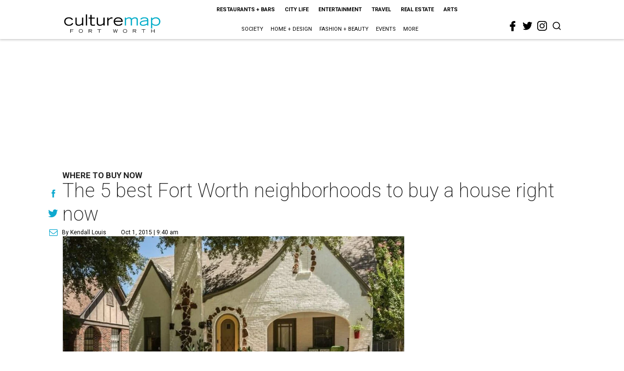

--- FILE ---
content_type: text/html; charset=utf-8
request_url: https://fortworth.culturemap.com/10-01-15-best-neighborhoods-to-buy-a-house-right-now/?rebelltitem=4
body_size: 76967
content:
<!DOCTYPE html><!-- Powered by RebelMouse. https://www.rebelmouse.com --><html lang="en"><head prefix="og: https://ogp.me/ns# article: https://ogp.me/ns/article#"><script type="application/ld+json">{"@context":"https://schema.org","@type":"NewsArticle","author":{"@type":"Person","description":"Kendall Louis is the editor of Dallas Tidbits [https://gotidbits.com/dallas], a lifestyle guide covering what's chic and local with short twice-weekly emails. She has written for a variety of publications, including Bungalow Magazine and 360 West. A TCU graduate, Kendall lives in Fort Worth with her beloved Horned Frogs, two cats and one husband.","identifier":"22269027","image":{"@type":"ImageObject","url":"https://fortworth.culturemap.com/media-library/eyJhbGciOiJIUzI1NiIsInR5cCI6IkpXVCJ9.eyJpbWFnZSI6Imh0dHBzOi8vYXNzZXRzLnJibC5tcy8zMTY5OTY2MC9vcmlnaW4uanBnIiwiZXhwaXJlc19hdCI6MTc4OTg5NDA5Mn0.bC1MOJVhKZk9ni6QgSXmRB5rArWsz65DZaJ6S_7u7UU/image.jpg?width=210"},"name":"Kendall Louis","url":"https://fortworth.culturemap.com/u/kendall-clay"},"dateModified":"2022-09-11T05:07:45Z","datePublished":"2015-10-01T14:40:01Z","description":"Where To Buy Now","headline":"The 5 best Fort Worth neighborhoods to buy a house right now","image":[{"@type":"ImageObject","height":600,"url":"https://fortworth.culturemap.com/media-library/exterior-of-6709-mira-vista-blvd-in-fort-worth.jpg?id=31512236&width=980","width":1200}],"keywords":["lists","bests","home-for-sale"],"mainEntityOfPage":{"@id":"https://fortworth.culturemap.com/news/real-estate/10-01-15-best-neighborhoods-to-buy-a-house-right-now/?rebelltitem=4","@type":"WebPage"},"publisher":{"@type":"Organization","logo":{"@type":"ImageObject","url":"https://fortworth.culturemap.com/media-library/eyJhbGciOiJIUzI1NiIsInR5cCI6IkpXVCJ9.eyJpbWFnZSI6Imh0dHBzOi8vYXNzZXRzLnJibC5tcy8zMTczMjk3NS9vcmlnaW4ucG5nIiwiZXhwaXJlc19hdCI6MTgwOTAyNzY1NX0.AEfbp1GQXsnHK9L_0sUr_EOS0BxZjHBUanVbaqA1q6w/image.png?width=210"},"name":"CultureMap Fort Worth"},"url":"https://fortworth.culturemap.com/news/real-estate/10-01-15-best-neighborhoods-to-buy-a-house-right-now/?rebelltitem=4"}</script><meta charset="utf-8"/><link rel="canonical" href="https://fortworth.culturemap.com/news/real-estate/10-01-15-best-neighborhoods-to-buy-a-house-right-now/"/><meta property="fb:app_id" content="200167090048537"/><meta name="twitter:site" content="@CultureMap Fort Worth"/><meta name="twitter:site:id" content="621318757"/><meta property="og:type" content="article"/><meta property="og:url" content="https://fortworth.culturemap.com/news/real-estate/10-01-15-best-neighborhoods-to-buy-a-house-right-now/?rebelltitem=4"/><meta property="og:site_name" content="CultureMap Fort Worth"/><meta property="og:image" content="https://fortworth.culturemap.com/media-library/exterior-of-6709-mira-vista-blvd-in-fort-worth.jpg?id=31512236&width=1200&height=600"/><meta property="og:image:width" content="1200"/><meta property="og:image:height" content="600"/><meta property="og:title" content="This four-bedroom home in Mira Vista at 6709 Mira Vista Blvd. [http://www.realtor.com/realestateandhomes-detail/6709-Mira-Vista-Blvd_Fort-Worth_TX_76132_M89796-94260] is listed for $780,000."/><meta property="og:description" content="Where To Buy Now"/><meta name="description" content="Where To Buy Now"/><meta name="keywords" content="lists, bests, home-for-sale"/><meta name="referrer" content="always"/><meta name="twitter:card" content="summary_large_image"/><meta name="twitter:image" content="https://fortworth.culturemap.com/media-library/exterior-of-6709-mira-vista-blvd-in-fort-worth.jpg?id=31512236&width=1200&height=600"/><link rel="preconnect" href="https://assets.rebelmouse.io/" crossorigin="anonymous"/><link rel="preconnect" href="https://user-stats.rbl.ms/" crossorigin="anonymous"/><link rel="preconnect" href="https://pages-stats.rbl.ms/" crossorigin="anonymous"/><!--link rel="preload" href="https://static.rbl.ms/static/fonts/fontawesome/fontawesome-mini.woff" as="font" type="font/woff2" crossorigin--><script class="rm-i-script">window.REBELMOUSE_BOOTSTRAP_DATA = {"isUserLoggedIn": false, "site": {"id": 19034195, "isCommunitySite": false}, "runner": {"id": 19034195}, "post": {"id": 2656285378, "sections": [0, 552453681, 552453692], "shareUrl": "https%3A%2F%2Ffortworth.culturemap.com%2Fnews%2Freal-estate%2F10-01-15-best-neighborhoods-to-buy-a-house-right-now%2F", "status": 0, "tags": ["lists", "bests", "home-for-sale"]}, "path": "/10-01-15-best-neighborhoods-to-buy-a-house-right-now/", "pathParams": {"sections": "", "slug": "10-01-15-best-neighborhoods-to-buy-a-house-right-now"}, "resourceId": "pp_2656285378", "fbId": "200167090048537", "fbAppVersion": "v2.5", "clientGaId": "UA-9940336-8", "messageBusUri": "wss://messages.rebelmouse.io", "section": {"id": null}, "tag": {"slug": null, "isSection": false}, "fullBootstrapUrl": "/res/bootstrap/data.js?site_id=19034195\u0026resource_id=pp_2656285378\u0026path_params=%7B%22sections%22%3A%22%22%2C%22slug%22%3A%2210-01-15-best-neighborhoods-to-buy-a-house-right-now%22%7D\u0026rebelltitem=4\u0026override_device=desktop\u0026post_id=2656285378", "whitelabel_menu": {}, "useRiver": false, "engine": {"recaptchaSiteKey": null, "lazyLoadShortcodeImages": true, "backButtonGoToPage": true, "changeParticleUrlScroll": false, "countKeepReadingAsPageview": true, "defaultVideoPlayer": "", "theoPlayerLibraryLocation": "", "trackPageViewOnParticleUrlScroll": false, "webVitalsSampleRate": 100, "overrideDevicePixelRatio": null, "image_quality_level": 50, "sendEventsToCurrentDomain": false, "enableLoggedOutUserTracking": false, "useSmartLinks2": true, "enableRunnerCss": true}};
    </script><script class="rm-i-script">window.REBELMOUSE_BASE_ASSETS_URL = "https://fortworth.culturemap.com/static/dist/social-ux/";
        window.REBELMOUSE_BASE_SSL_DOMAIN = "https://fortworth.culturemap.com";
        window.REBELMOUSE_TASKS_QUEUE = [];
        window.REBELMOUSE_LOW_TASKS_QUEUE = [];
        window.REBELMOUSE_LOWEST_TASKS_QUEUE = [];
        window.REBELMOUSE_ACTIVE_TASKS_QUEUE = [];
        window.REBELMOUSE_STDLIB = {};
        window.RM_OVERRIDES = {};
        window.RM_AD_LOADER = [];
    </script><script src="https://fortworth.culturemap.com/static/dist/social-ux/main.d2015c20bbd9ed04f008.bundle.mjs" class="rm-i-script" type="module" async="async" data-js-app="true" data-src-host="https://fortworth.culturemap.com" data-src-file="main.mjs"></script><script src="https://fortworth.culturemap.com/static/dist/social-ux/main.f1caed3aabe05ffeaf97.bundle.js" class="rm-i-script" nomodule="nomodule" defer="defer" data-js-app="true" data-src-host="https://fortworth.culturemap.com" data-src-file="main.js"></script><script src="https://fortworth.culturemap.com/static/dist/social-ux/runtime.f874de23ac6808fcba0f.bundle.mjs" class="rm-i-script" type="module" async="async" data-js-app="true" data-src-host="https://fortworth.culturemap.com" data-src-file="runtime.mjs"></script><script src="https://fortworth.culturemap.com/static/dist/social-ux/runtime.0a53781d951b5b4697bf.bundle.js" class="rm-i-script" nomodule="nomodule" defer="defer" data-js-app="true" data-src-host="https://fortworth.culturemap.com" data-src-file="runtime.js"></script><!-- we collected enough need to fix it first before turn in back on--><!--script src="//cdn.ravenjs.com/3.16.0/raven.min.js" crossorigin="anonymous"></script--><!--script type="text/javascript">
        Raven.config('https://6b64f5cc8af542cbb920e0238864390a@sentry.io/147999').install();
    </script--><script class="rm-i-script">
        if ('serviceWorker' in navigator) {
          window.addEventListener('load', function() {
            navigator.serviceWorker.register('/sw.js').then(function(registration) {
              console.log('ServiceWorker registration successful with scope: ', registration.scope);
            }, function(err) {
              console.log('ServiceWorker registration failed: ', err);
            });
          });
        } else {
          console.log('ServiceWorker not enabled');
        }
    </script><script class="rm-i-script">
        // fallback error prone google tag setup
        var googletag = googletag || {};
        googletag.cmd = googletag.cmd || [];
    </script><meta http-equiv="X-UA-Compatible" content="IE=edge"/><link rel="alternate" type="application/rss+xml" title="CultureMap Fort Worth" href="/feeds/news/home-design.rss"/><meta name="viewport" content="width=device-width,initial-scale=1,minimum-scale=1.0"/><!-- TODO: move the default value from here --><title>This four-bedroom home in Mira Vista at 6709 Mira Vista Blvd. [http://www.realtor.com/realestateandhomes-detail/6709-Mira-Vista-Blvd_Fort-Worth_TX_76132_M89796-94260] is listed for $780,000. - CultureMap Fort Worth</title><style class="rm-i-styles">
        @layer tokens,themes,utilities,elements;.rm-embed-container{position:relative;}.rm-embed-container.rm-embed-instagram{max-width:540px;}.rm-embed-container.rm-embed-tiktok{max-width:572px;min-height:721px;}.rm-embed-container.rm-embed-tiktok blockquote,.rm-embed-twitter blockquote{all:revert;}.rm-embed-container.rm-embed-tiktok blockquote{margin-left:0;margin-right:0;position:relative;}.rm-embed-container.rm-embed-tiktok blockquote,.rm-embed-container.rm-embed-tiktok blockquote > iframe,.rm-embed-container.rm-embed-tiktok blockquote > section{width:100%;min-height:721px;display:block;}.rm-embed-container.rm-embed-tiktok blockquote > section{position:absolute;top:0;left:0;right:0;bottom:0;display:flex;align-items:center;justify-content:center;flex-direction:column;text-align:center;}.rm-embed-container.rm-embed-tiktok blockquote > section:before{content:"";display:block;width:100%;height:300px;border-radius:8px;}.rm-embed-container > .rm-embed,.rm-embed-container > .rm-embed-holder{position:absolute;top:0;left:0;}.rm-embed-holder{display:block;height:100%;width:100%;display:flex;align-items:center;}.rm-embed-container > .rm-embed-spacer{display:block;}.rm-embed-twitter{max-width:550px;margin-top:10px;margin-bottom:10px;}.rm-embed-twitter blockquote{position:relative;height:100%;width:100%;flex-direction:column;display:flex;align-items:center;justify-content:center;flex-direction:column;text-align:center;}.rm-embed-twitter:not(.rm-off) .twitter-tweet{margin:0 !important;}.logo__image,.image-element__img,.rm-lazyloadable-image{max-width:100%;height:auto;}.logo__image,.image-element__img{width:auto;}@media (max-width:768px){.rm-embed-spacer.rm-embed-spacer-desktop{display:none;}}@media (min-width:768px){.rm-embed-spacer.rm-embed-spacer-mobile{display:none;}}.rm-component{display:contents !important;}.widget__head .rm-lazyloadable-image{width:100%;}.crop-16x9{padding-bottom:56.25%;}.crop-3x2{padding-bottom:66.6666%;}.crop-2x1{padding-bottom:50%;}.crop-1x2{padding-bottom:200%;}.crop-3x1{padding-bottom:33.3333%;}.crop-1x1{padding-bottom:100%;}.rm-crop-16x9 > .widget__img--tag,.rm-crop-16x9 > div:not(.rm-crop-spacer),.rm-crop-3x2 > .widget__img--tag,.rm-crop-3x2 > div:not(.rm-crop-spacer),.rm-crop-2x1 > .widget__img--tag,.rm-crop-2x1 > div:not(.rm-crop-spacer),.rm-crop-1x2 > .widget__img--tag,.rm-crop-1x2 > div:not(.rm-crop-spacer),.rm-crop-3x1 > .widget__img--tag,.rm-crop-3x1 > div:not(.rm-crop-spacer),.rm-crop-1x1 > .widget__img--tag,.rm-crop-1x1 > div:not(.rm-crop-spacer),.rm-crop-custom > .widget__img--tag,.rm-crop-custom > div:not(.rm-crop-spacer){position:absolute;top:0;left:0;bottom:0;right:0;height:100%;width:100%;object-fit:contain;}.rm-crop-16x9 > .rm-crop-spacer,.rm-crop-3x2 > .rm-crop-spacer,.rm-crop-2x1 > .rm-crop-spacer,.rm-crop-1x2 > .rm-crop-spacer,.rm-crop-3x1 > .rm-crop-spacer,.rm-crop-1x1 > .rm-crop-spacer,.rm-crop-custom > .rm-crop-spacer{display:block;}.rm-crop-16x9 > .rm-crop-spacer{padding-bottom:56.25%;}.rm-crop-3x2 > .rm-crop-spacer{padding-bottom:66.6666%;}.rm-crop-2x1 > .rm-crop-spacer{padding-bottom:50%;}.rm-crop-1x2 > .rm-crop-spacer{padding-bottom:200%;}.rm-crop-3x1 > .rm-crop-spacer{padding-bottom:33.3333%;}.rm-crop-1x1 > .rm-crop-spacer{padding-bottom:100%;}article,aside,details,figcaption,figure,footer,header,hgroup,nav,section{display:block;}audio,canvas,video{display:inline-block;}audio:not([controls]){display:none;}[hidden]{display:none;}html{font-size:100%;-webkit-text-size-adjust:100%;-ms-text-size-adjust:100%;}body{margin:0;font-size:1em;line-height:1.4;}body,button,input,select,textarea{font-family:Tahoma,sans-serif;color:#5A5858;}::-moz-selection{background:#145A7C;color:#fff;text-shadow:none;}::selection{background:#145A7C;color:#fff;text-shadow:none;}:focus{outline:5px auto #2684b1;}a:hover,a:active{outline:0;}abbr[title]{border-bottom:1px dotted;}b,strong{font-weight:bold;}blockquote{margin:1em 40px;}dfn{font-style:italic;}hr{display:block;height:1px;border:0;border-top:1px solid #ccc;margin:1em 0;padding:0;}ins{background:#ff9;color:#000;text-decoration:none;}mark{background:#ff0;color:#000;font-style:italic;font-weight:bold;}pre,code,kbd,samp{font-family:monospace,serif;_font-family:'courier new',monospace;font-size:1em;}pre{white-space:pre;white-space:pre-wrap;word-wrap:break-word;}q{quotes:none;}q:before,q:after{content:"";content:none;}small{font-size:85%;}sub,sup{font-size:75%;line-height:0;position:relative;vertical-align:baseline;}sup{top:-0.5em;}sub{bottom:-0.25em;}ul,ol{margin:1em 0;padding:0 0 0 40px;}dd{margin:0 0 0 40px;}nav ul,nav ol{list-style:none;list-style-image:none;margin:0;padding:0;}img{border:0;-ms-interpolation-mode:bicubic;vertical-align:middle;}svg:not(:root){overflow:hidden;}figure{margin:0;}form{margin:0;}fieldset{border:0;margin:0;padding:0;}label{cursor:pointer;}legend{border:0;padding:0;}button,input{line-height:normal;}button,input[type="button"],input[type="reset"],input[type="submit"]{cursor:pointer;-webkit-appearance:button;}input[type="checkbox"],input[type="radio"]{box-sizing:border-box;padding:0;}input[type="search"]{-webkit-appearance:textfield;box-sizing:content-box;}input[type="search"]::-webkit-search-decoration{-webkit-appearance:none;}button::-moz-focus-inner,input::-moz-focus-inner{border:0;padding:0;}textarea{overflow:auto;vertical-align:top;resize:vertical;}input:invalid,textarea:invalid{background-color:#fccfcc;}table{border-collapse:collapse;border-spacing:0;}td{vertical-align:top;}.ir{display:block;border:0;text-indent:-999em;overflow:hidden;background-color:transparent;background-repeat:no-repeat;text-align:left;direction:ltr;}.ir br{display:none;}.hidden{display:none !important;visibility:hidden;}.visuallyhidden{border:0;clip:rect(0 0 0 0);height:1px;margin:-1px;overflow:hidden;padding:0;position:absolute;width:1px;}.visuallyhidden.focusable:active,.visuallyhidden.focusable:focus{clip:auto;height:auto;margin:0;overflow:visible;position:static;width:auto;}.invisible{visibility:hidden;}.clearfix:before,.clearfix:after{content:"";display:table;}.clearfix:after{clear:both;}.clearfix{zoom:1;}.zindex20{z-index:20;}.zindex30{z-index:30;}.zindex40{z-index:40;}.zindex50{z-index:50;}html{font-size:19pxpx;font-family:Roboto;line-height:1.5;color:rgba(34, 34, 34, 1);font-weight:normal;}body,button,input,select,textarea{font-family:Roboto;color:rgba(34, 34, 34, 1);}.col,body{font-size:1.6rem;line-height:1.5;}a{color:#0ea9cf;text-decoration:none;}a:hover{color:rgba(0, 0, 0, 1);text-decoration:none;}.with-primary-color{color:#0ea9cf;}.with-primary-color:hover{color:rgba(0, 0, 0, 1);}.js-tab,.js-keep-reading,.js-toggle{cursor:pointer;}.noselect{-webkit-touch-callout:none;-webkit-user-select:none;-khtml-user-select:none;-moz-user-select:none;-ms-user-select:none;user-select:none;}.tabs__tab{display:inline-block;padding:10px;}.tabs__tab-content{display:none;}.tabs__tab-content.active{display:block;}button:focus,input[type="text"],input[type="email"]{outline:0;}audio,canvas,iframe,img,svg,video{vertical-align:middle;max-width:100%;}textarea{resize:vertical;}.main{background-color:rgba(255, 255, 255, 1);position:relative;overflow:hidden;}.valign-wrapper{display:-webkit-flex;display:-ms-flexbox;display:flex;-webkit-align-items:center;-ms-flex-align:center;align-items:center;}.valign-wrapper .valign{display:block;}#notification{position:fixed;}.article-module__controls-placeholder{position:absolute;}.display-block{display:block;}.cover-all{position:absolute;width:100%;height:100%;}.full-width{width:100%;}.fa{font-family:FontAwesome,"fontawesome-mini" !important;}.fa.fa-instagram{font-size:1.15em;}.fa-googleplus:before{content:"\f0d5";}.post-partial,.overflow-visible{overflow:visible !important;}.attribute-data{margin:0 10px 10px 0;padding:5px 10px;background-color:#0ea9cf;color:white;border-radius:3px;margin-bottom:10px;display:inline-block;}.attribute-data[value=""]{display:none;}.badge{display:inline-block;overflow:hidden;}.badge-image{border-radius:100%;}.js-expandable.expanded .js-expand,.js-expandable:not(.expanded) .js-contract{display:none;}.js-scroll-trigger{display:block;width:100%;}.sticky-target:not(.legacy){position:fixed;opacity:0;top:0;will-change:transform;transform:translate3d(0px,0px,0px);}.sticky-target.legacy{position:relative;}.sticky-target.legacy.sticky-active{position:fixed;}.color-inherit:hover,.color-inherit{color:inherit;}.js-appear-on-expand{transition:all 350ms;height:0;overflow:hidden;opacity:0;}.content-container{display:none;}.expanded .content-container{display:block;}.expanded .js-appear-on-expand{opacity:1;height:auto;}.logged-out-user .js-appear-on-expand{height:0;opacity:0;}.h1,.h2{margin:0;padding:0;font-size:1em;font-weight:normal;}.lazyload-placeholder{display:none;position:absolute;text-align:center;background:rgba(0,0,0,0.1);top:0;bottom:0;left:0;right:0;}div[runner-lazy-loading] .lazyload-placeholder,iframe[runner-lazy-loading] + .lazyload-placeholder{display:block;}.abs-pos-center{position:absolute;top:0;bottom:0;left:0;right:0;margin:auto;}.relative{position:relative;}.runner-spinner{position:absolute;top:0;bottom:0;left:0;right:0;margin:auto;width:50px;}.runner-spinner:before{content:"";display:block;padding-top:100%;}.rm-non-critical-loaded .runner-spinner-circular{animation:rotate 2s linear infinite;height:100%;transform-origin:center center;width:100%;position:absolute;top:0;bottom:0;left:0;right:0;margin:auto;}.position-relative{position:relative;}.collection-button{display:inline-block;}.rm-non-critical-loaded .runner-spinner-path{stroke-dasharray:1,200;stroke-dashoffset:0;animation:dash 1.5s ease-in-out infinite,color 6s ease-in-out infinite;stroke-linecap:round;}.pagination-container .pagination-wrapper{display:flex;align-items:center;}.pagination-container .pagination-wrapper a{color:rgba(59,141,242,1);margin:0 5px;}@keyframes rotate{100%{transform:rotate(360deg);}}@keyframes dash{0%{stroke-dasharray:1,200;stroke-dashoffset:0;}50%{stroke-dasharray:89,200;stroke-dashoffset:-35px;}100%{stroke-dasharray:89,200;stroke-dashoffset:-124px;}}@keyframes color{100%,0%{stroke:rgba(255,255,255,1);}40%{stroke:rgba(255,255,255,0.6);}66%{stroke:rgba(255,255,255,0.9);}80%,90%{stroke:rgba(255,255,255,0.7);}}.js-section-loader-feature-container > .slick-list > .slick-track > .slick-slide:not(.slick-active){height:0;visibility:hidden;}.rebellt-item-media-container .instagram-media{margin-left:auto !important;margin-right:auto !important;}.js-hidden-panel{position:fixed;top:0;left:0;right:0;transition:all 300ms;z-index:10;}.js-hidden-panel.active{transform:translate3d(0,-100%,0);}.content{margin-left:auto;margin-right:auto;max-width:1100px;width:90%;}.ad-tag{text-align:center;}.ad-tag__inner{display:inline-block;}.content .ad-tag{margin-left:-5%;margin-right:-5%;}@media (min-width:768px){.content .ad-tag{margin-left:auto;margin-right:auto;}}.user-prefs{display:none;}.no-mb:not(:last-child){margin-bottom:0;}.no-mt:not(:first-child){margin-top:0;}.sm-mt-0:not(:empty):before,.sm-mt-1:not(:empty):before,.sm-mt-2:not(:empty):before,.sm-mb-0:not(:empty):after,.sm-mb-1:not(:empty):after,.sm-mb-2:not(:empty):after,.md-mt-0:not(:empty):before,.md-mt-1:not(:empty):before,.md-mt-2:not(:empty):before,.md-mb-0:not(:empty):after,.md-mb-1:not(:empty):after,.md-mb-2:not(:empty):after,.lg-mt-0:not(:empty):before,.lg-mt-1:not(:empty):before,.lg-mt-2:not(:empty):before,.lg-mb-0:not(:empty):after,.lg-mb-1:not(:empty):after,.lg-mb-2:not(:empty):after{content:'';display:block;overflow:hidden;}.sm-mt-0:not(:empty):before{margin-bottom:0;}.sm-mt-0 > *{margin-top:0;}.sm-mt-1:not(:empty):before{margin-bottom:-10px;}.sm-mt-1 > *{margin-top:10px;}.sm-mt-2:not(:empty):before{margin-bottom:-20px;}.sm-mt-2 > *{margin-top:20px;}.sm-mb-0:not(:empty):after{margin-top:0;}.sm-mb-0 > *{margin-bottom:0;}.sm-mb-1:not(:empty):after{margin-top:-10px;}.sm-mb-1 > *{margin-bottom:10px;}.sm-mb-2:not(:empty):after{margin-top:-20px;}.sm-mb-2 > *{margin-bottom:20px;}@media (min-width:768px){.md-mt-0:not(:empty):before{margin-bottom:0;}.md-mt-0 > *{margin-top:0;}.md-mt-1:not(:empty):before{margin-bottom:-10px;}.md-mt-1 > *{margin-top:10px;}.md-mt-2:not(:empty):before{margin-bottom:-20px;}.md-mt-2 > *{margin-top:20px;}.md-mb-0:not(:empty):after{margin-top:0;}.md-mb-0 > *{margin-bottom:0;}.md-mb-1:not(:empty):after{margin-top:-10px;}.md-mb-1 > *{margin-bottom:10px;}.md-mb-2:not(:empty):after{margin-top:-20px;}.md-mb-2 > *{margin-bottom:20px;}}@media (min-width:1024px){.lg-mt-0:not(:empty):before{margin-bottom:0;}.lg-mt-0 > *{margin-top:0;}.lg-mt-1:not(:empty):before{margin-bottom:-10px;}.lg-mt-1 > *{margin-top:10px;}.lg-mt-2:not(:empty):before{margin-bottom:-20px;}.lg-mt-2 > *{margin-top:20px;}.lg-mb-0:not(:empty):after{margin-top:0;}.lg-mb-0 > *{margin-bottom:0;}.lg-mb-1:not(:empty):after{margin-top:-10px;}.lg-mb-1 > *{margin-bottom:10px;}.lg-mb-2:not(:empty):after{margin-top:-20px;}.lg-mb-2 > *{margin-bottom:20px;}}.sm-cp-0{padding:0;}.sm-cp-1{padding:10px;}.sm-cp-2{padding:20px;}@media (min-width:768px){.md-cp-0{padding:0;}.md-cp-1{padding:10px;}.md-cp-2{padding:20px;}}@media (min-width:1024px){.lg-cp-0{padding:0;}.lg-cp-1{padding:10px;}.lg-cp-2{padding:20px;}}.mb-2 > *{margin-bottom:20px;}.mb-2 > :last-child{margin-bottom:0;}.v-sep > *{margin-bottom:20px;}@media (min-width:768px){.v-sep > *{margin-bottom:40px;}}.v-sep > *:last-child{margin-bottom:0;}@media only screen and (max-width:767px){.hide-mobile{display:none !important;}}@media only screen and (max-width:1023px){.hide-tablet-and-mobile{display:none !important;}}@media only screen and (min-width:768px){.hide-tablet-and-desktop{display:none !important;}}@media only screen and (min-width:768px) and (max-width:1023px){.hide-tablet{display:none !important;}}@media only screen and (min-width:1024px){.hide-desktop{display:none !important;}}.row.px10{margin-left:-10px;margin-right:-10px;}.row.px10 > .col{padding-left:10px;padding-right:10px;}.row.px20{margin-left:-20px;margin-right:-20px;}.row.px20 > .col{padding-left:20px;padding-right:20px;}.row{margin-left:auto;margin-right:auto;overflow:hidden;}.row:after{content:'';display:table;clear:both;}.row:not(:empty){margin-bottom:-20px;}.col{margin-bottom:20px;}@media (min-width:768px){.col{margin-bottom:40px;}.row:not(:empty){margin-bottom:-40px;}}.row .col{float:left;box-sizing:border-box;}.row .col.pull-right{float:right;}.row .col.s1{width:8.3333333333%;}.row .col.s2{width:16.6666666667%;}.row .col.s3{width:25%;}.row .col.s4{width:33.3333333333%;}.row .col.s5{width:41.6666666667%;}.row .col.s6{width:50%;}.row .col.s7{width:58.3333333333%;}.row .col.s8{width:66.6666666667%;}.row .col.s9{width:75%;}.row .col.s10{width:83.3333333333%;}.row .col.s11{width:91.6666666667%;}.row .col.s12{width:100%;}@media only screen and (min-width:768px){.row .col.m1{width:8.3333333333%;}.row .col.m2{width:16.6666666667%;}.row .col.m3{width:25%;}.row .col.m4{width:33.3333333333%;}.row .col.m5{width:41.6666666667%;}.row .col.m6{width:50%;}.row .col.m7{width:58.3333333333%;}.row .col.m8{width:66.6666666667%;}.row .col.m9{width:75%;}.row .col.m10{width:83.3333333333%;}.row .col.m11{width:91.6666666667%;}.row .col.m12{width:100%;}}@media only screen and (min-width:1024px){.row .col.l1{width:8.3333333333%;}.row .col.l2{width:16.6666666667%;}.row .col.l3{width:25%;}.row .col.l4{width:33.3333333333%;}.row .col.l5{width:41.6666666667%;}.row .col.l6{width:50%;}.row .col.l7{width:58.3333333333%;}.row .col.l8{width:66.6666666667%;}.row .col.l9{width:75%;}.row .col.l10{width:83.3333333333%;}.row .col.l11{width:91.6666666667%;}.row .col.l12{width:100%;}}.widget{position:relative;box-sizing:border-box;}.widget:hover .widget__headline a{color:rgba(0, 0, 0, 1);}.widget__headline{font-family:"Crimson Pro";color:rgba(34, 34, 34, 1);cursor:pointer;}.widget__headline-text{font-family:inherit;color:inherit;word-break:break-word;}.widget__section-text{display:block;}.image,.widget__image{background-position:center;background-repeat:no-repeat;background-size:cover;display:block;z-index:0;}.widget__play{position:absolute;width:100%;height:100%;text-align:center;}.rm-widget-image-holder{position:relative;}.rm-video-holder{position:absolute;width:100%;height:100%;top:0;left:0;}.rm-zindex-hidden{display:none;z-index:-1;}.rm-widget-image-holder .widget__play{top:0;left:0;}.image.no-image{background-color:#e4e4e4;}.widget__video{position:relative;}.widget__video .rm-scrop-spacer{padding-bottom:56.25%;}.widget__video.rm-video-tiktok{max-width:605px;}.widget__video video,.widget__video iframe{position:absolute;top:0;left:0;height:100%;}.widget__product-vendor{font-size:1.5em;line-height:1.5;margin:25px 0;}.widget__product-buy-link{margin:15px 0;}.widget__product-buy-link-btn{background-color:#000;color:#fff;display:inline-block;font-size:1.6rem;line-height:1em;padding:1.25rem;font-weight:700;}.widget__product-buy-btn:hover{color:#fff;}.widget__product-price{font-size:1.5em;line-height:1.5;margin:25px 0;}.widget__product-compare-at-price{text-decoration:line-through;}.rebellt-item.is--mobile,.rebellt-item.is--tablet{margin-bottom:0.85em;}.rebellt-item.show_columns_on_mobile.col2,.rebellt-item.show_columns_on_mobile.col3{display:inline-block;vertical-align:top;}.rebellt-item.show_columns_on_mobile.col2{width:48%;}.rebellt-item.show_columns_on_mobile.col3{width:32%;}@media only screen and (min-width:768px){.rebellt-item.col2:not(.show_columns_on_mobile),.rebellt-item.col3:not(.show_columns_on_mobile){display:inline-block;vertical-align:top;}.rebellt-item.col2:not(.show_columns_on_mobile){width:48%;}.rebellt-item.col3:not(.show_columns_on_mobile){width:32%;}}.rebellt-item.parallax{background-size:cover;background-attachment:fixed;position:relative;left:calc(-50vw + 50%);width:100vw;min-height:100vh;padding:0 20%;box-sizing:border-box;max-width:inherit;text-align:center;z-index:3;}.rebellt-item.parallax.is--mobile{background-position:center;margin-bottom:0;padding:0 15%;}.rebellt-item.parallax.has-description:before,.rebellt-item.parallax.has-description:after{content:"";display:block;padding-bottom:100%;}.rebellt-item.parallax.has-description.is--mobile:before,.rebellt-item.parallax.has-description.is--mobile:after{padding-bottom:90vh;}.rebellt-item.parallax h3,.rebellt-item.parallax p{color:white;text-shadow:1px 0 #000;}.rebellt-item.parallax.is--mobile p{font-size:18px;font-weight:400;}.rebellt-ecommerce h3{font-size:1.8em;margin-bottom:15px;}.rebellt-ecommerce--vendor{font-size:1.5em;line-height:1.5;margin:25px 0;}.rebellt-ecommerce--price{font-size:1.5em;line-height:1.5;margin:25px 0;}.rebellt-ecommerce--compare-at-price{text-decoration:line-through;}.rebellt-ecommerce--buy{margin:15px 0;}.rebellt-ecommerce--btn{background-color:#000;color:#fff;display:inline-block;font-size:1.6rem;line-height:1em;padding:1.25rem;font-weight:700;}.rebellt-ecommerce--btn:hover{color:#fff;}.rebelbar.skin-simple{height:50px;line-height:50px;color:rgba(34, 34, 34, 1);font-size:1.2rem;border-left:none;border-right:none;background-color:#fff;}.rebelbar.skin-simple .rebelbar__inner{position:relative;height:100%;margin:0 auto;padding:0 20px;max-width:1300px;}.rebelbar.skin-simple .logo{float:left;}.rebelbar.skin-simple .logo__image{max-height:50px;max-width:190px;}.rebelbar--fake.skin-simple{position:relative;border-color:#fff;}.rebelbar--fixed.skin-simple{position:absolute;width:100%;z-index:3;}.with-fixed-header .rebelbar--fixed.skin-simple{position:fixed;top:0;}.rebelbar.skin-simple .rebelbar__menu-toggle{position:relative;cursor:pointer;float:left;text-align:center;font-size:0;width:50px;margin-left:-15px;height:100%;color:rgba(34, 34, 34, 1);}.rebelbar.skin-simple i{vertical-align:middle;display:inline-block;font-size:20px;}.rebelbar.skin-simple .rebelbar__menu-toggle:hover{color:rgba(0, 0, 0, 1);}.rebelbar.skin-simple .rebelbar__section-links{display:none;padding:0 100px 0 40px;overflow:hidden;height:100%;}.rebelbar.skin-simple .rebelbar__section-list{margin:0 -15px;height:100%;}.rebelbar.skin-simple .rebelbar__section-links li{display:inline-block;padding:0 15px;text-align:left;}.rebelbar.skin-simple .rebelbar__section-link{color:rgba(34, 34, 34, 1);display:block;font-size:1.8rem;font-weight:400;text-decoration:none;}.rebelbar.skin-simple .rebelbar__section-link:hover{color:rgba(0, 0, 0, 1);}.rebelbar.skin-simple .rebelbar__sharebar.sharebar{display:none;}.rebelbar.skin-simple .rebelbar__section-list.js--active .rebelbar__more-sections-button{visibility:visible;}.rebelbar.skin-simple .rebelbar__more-sections-button{cursor:pointer;visibility:hidden;}.rebelbar.skin-simple #rebelbar__more-sections{visibility:hidden;position:fixed;line-height:70px;left:0;width:100%;background-color:#1f1f1f;}.rebelbar.skin-simple #rebelbar__more-sections a{color:white;}.rebelbar.skin-simple #rebelbar__more-sections.opened{visibility:visible;}@media only screen and (min-width:768px){.rebelbar.skin-simple .rebelbar__menu-toggle{margin-right:15px;}.rebelbar.skin-simple{height:100px;line-height:100px;font-weight:700;}.rebelbar.skin-simple .logo__image{max-width:350px;max-height:100px;}.rebelbar.skin-simple .rebelbar__inner{padding:0 40px;}.rebelbar.skin-simple .rebelbar__sharebar.sharebar{float:left;margin-top:20px;margin-bottom:20px;padding-left:40px;}}@media (min-width:960px){.rebelbar.skin-simple .rebelbar__section-links{display:block;}.with-floating-shares .rebelbar.skin-simple .search-form{display:none;}.with-floating-shares .rebelbar.skin-simple .rebelbar__sharebar.sharebar{display:block;}.with-floating-shares .rebelbar.skin-simple .rebelbar__section-links{display:none;}}.menu-global{display:none;width:100%;position:fixed;z-index:3;color:white;background-color:#1a1a1a;height:100%;font-size:1.8rem;overflow-y:auto;overflow-x:hidden;line-height:1.6em;}@media (min-width:768px){.menu-global{display:block;max-width:320px;top:0;-webkit-transform:translate(-320px,0);transform:translate(-320px,0);transform:translate3d(-320px,0,0);}.menu-global,.all-content-wrapper{transition:transform .2s cubic-bezier(.2,.3,.25,.9);}}.menu-overlay{position:fixed;top:-100%;left:0;height:0;width:100%;cursor:pointer;visibility:hidden;opacity:0;transition:opacity 200ms;}.menu-opened .menu-overlay{visibility:visible;height:100%;z-index:1;opacity:1;top:0;}@media only screen and (min-width:768px){.menu-opened .menu-overlay{z-index:10;background:rgba(255,255,255,.6);}}@media (min-width:960px){.logged-out-user .rebelbar.skin-simple .menu-overlay{display:none;}}@media (min-width:600px){.rm-resized-container-5{width:5%;}.rm-resized-container-10{width:10%;}.rm-resized-container-15{width:15%;}.rm-resized-container-20{width:20%;}.rm-resized-container-25{width:25%;}.rm-resized-container-30{width:30%;}.rm-resized-container-35{width:35%;}.rm-resized-container-40{width:40%;}.rm-resized-container-45{width:45%;}.rm-resized-container-50{width:50%;}.rm-resized-container-55{width:55%;}.rm-resized-container-60{width:60%;}.rm-resized-container-65{width:65%;}.rm-resized-container-70{width:70%;}.rm-resized-container-75{width:75%;}.rm-resized-container-80{width:80%;}.rm-resized-container-85{width:85%;}.rm-resized-container-90{width:90%;}.rm-resized-container-95{width:95%;}.rm-resized-container-100{width:100%;}}.sharebar{margin:0 -4px;padding:0;font-size:0;line-height:0;}.sharebar a{color:#fff;}.sharebar a:hover{text-decoration:none;color:#fff;}.sharebar .share,.sharebar .share-plus{display:inline-block;margin:0 4px;font-size:14px;font-weight:400;padding:0 10px;width:20px;min-width:20px;height:40px;line-height:38px;text-align:center;vertical-align:middle;border-radius:2px;}.sharebar .share-plus i,.sharebar .share i{display:inline-block;vertical-align:middle;}.sharebar .hide-button{display:none;}.sharebar.enable-panel .hide-button{display:inline-block;}.sharebar.enable-panel .share-plus{display:none;}.sharebar.with-first-button-caption:not(.enable-panel) .share:first-child{width:68px;}.sharebar.with-first-button-caption:not(.enable-panel) .share:first-child:after{content:'Share';padding-left:5px;vertical-align:middle;}.sharebar--fixed{display:none;position:fixed;bottom:0;z-index:1;text-align:center;width:100%;left:0;margin:20px auto;}.with-floating-shares .sharebar--fixed{display:block;}.sharebar.fly_shared:not(.enable-panel) .share:nth-child(5){display:none;}.share-media-panel .share-media-panel-pinit{position:absolute;right:0;bottom:0;background-color:transparent;}.share-media-panel-pinit_share{background-image:url('/static/img/whitelabel/runner/spritesheets/pin-it-sprite.png');background-color:#BD081C;background-position:-1px -17px;border-radius:4px;float:right;height:34px;margin:7px;width:60px;background-size:194px auto;}.share-media-panel-pinit_share:hover{opacity:.9;}@media (min-width:768px){.sharebar .share-plus .fa,.sharebar .share .fa{font-size:22px;}.sharebar .share,.sharebar .share-plus{padding:0 15px;width:30px;min-width:30px;height:60px;line-height:60px;margin:0 4px;font-size:16px;}.sharebar.with-first-button-caption:not(.enable-panel) .share:first-child{width:180px;}.sharebar.with-first-button-caption:not(.enable-panel) .share:first-child:after{content:'Share this story';padding-left:10px;vertical-align:middle;text-transform:uppercase;}.share-media-panel-pinit_share{background-position:-60px -23px;height:45px;margin:10px;width:80px;}}.action-btn{display:block;font-size:1.6rem;color:#0ea9cf;cursor:pointer;border:2px solid #0ea9cf;border-color:#0ea9cf;border-radius:2px;line-height:1em;padding:1.6rem;font-weight:700;text-align:center;}.action-btn:hover{color:rgba(0, 0, 0, 1);border:2px solid rgba(0, 0, 0, 1);border-color:rgba(0, 0, 0, 1);}.section-headline__text{font-size:3rem;font-weight:700;line-height:1;}.section-headline__text{color:rgba(34, 34, 34, 1);}@media (min-width:768px){.section-headline__text{font-size:3.6rem;}.content__main .section-headline__text{margin-top:-.3rem;margin-bottom:2rem;}}.module-headline__text{font-size:3rem;font-weight:700;color:#808080;}@media (min-width:768px){.module-headline__text{font-size:3.6rem;}}.search-form{position:absolute;top:0;right:20px;z-index:1;}.search-form__text-input{display:none;height:42px;font-size:1.3rem;background-color:#f4f4f4;border:none;color:#8f8f8f;text-indent:10px;padding:0;width:220px;position:absolute;right:-10px;top:0;bottom:0;margin:auto;}.search-form .search-form__submit{display:none;position:relative;border:none;bottom:2px;background-color:transparent;}.search-form__text-input:focus,.search-form__submit:focus{border:0 none;-webkit-box-shadow:none;-moz-box-shadow:none;box-shadow:none;outline:0 none;}.show-search .search-form__close{position:absolute;display:block;top:0;bottom:0;margin:auto;height:1rem;right:-28px;}.search-form__open{vertical-align:middle;bottom:2px;display:inline-block;position:relative;color:rgba(34, 34, 34, 1);font-size:1.9rem;}.show-search .search-form__text-input{display:block;}.show-search .search-form__submit{display:inline-block;vertical-align:middle;padding:0;color:rgba(34, 34, 34, 1);font-size:1.9rem;}.search-form__close,.show-search .search-form__open{display:none;}.quick-search{display:block;border-bottom:1px solid #d2d2d2;padding:24px 0 28px;margin-bottom:20px;position:relative;}.quick-search__submit{background-color:transparent;border:0;padding:0;margin:0;position:absolute;zoom:.75;color:#000;}.quick-search__input{background-color:transparent;border:0;padding:0;font-size:1.5rem;font-weight:700;line-height:3em;padding-left:40px;width:100%;box-sizing:border-box;}@media (min-width:768px){.search-form{right:40px;}.quick-search{margin-bottom:40px;padding:0 0 20px;}.quick-search__submit{zoom:1;}.quick-search__input{line-height:2.2em;padding-left:60px;}}.search-widget{position:relative;}.search-widget__input,.search-widget__submit{border:none;padding:0;margin:0;color:rgba(34, 34, 34, 1);background:transparent;font-size:inherit;line-height:inherit;}.social-links__link{display:inline-block;padding:12px;line-height:0;width:25px;height:25px;border-radius:50%;margin:0 6px;font-size:1.5em;text-align:center;position:relative;vertical-align:middle;color:white;}.social-links__link:hover{color:white;}.social-links__link > span{position:absolute;top:0;left:0;right:0;bottom:0;margin:auto;height:1em;}.article__body{font-family:"Crimson Pro";}.body-description .horizontal-rule{border-top:2px solid #eee;}.article-content blockquote{border-left:5px solid #0ea9cf;border-left-color:#0ea9cf;color:#656565;padding:0 0 0 25px;margin:1em 0 1em 25px;}.article__splash-custom{position:relative;}.body hr{display:none;}.article-content .media-caption{color:#9a9a9a;font-size:1.4rem;line-height:2;}.giphy-image{margin-bottom:0;}.article-body a{word-wrap:break-word;}.article-content .giphy-image__credits-wrapper{margin:0;}.article-content .giphy-image__credits{color:#000;font-size:1rem;}.article-content .image-media,.article-content .giphy-image .media-photo-credit{display:block;}.tags{color:#0ea9cf;margin:0 -5px;}.tags__item{margin:5px;display:inline-block;}.tags .tags__item{line-height:1;}.slideshow .carousel-control{overflow:hidden;}.shortcode-media .media-caption,.shortcode-media .media-photo-credit{display:block;}@media (min-width:768px){.tags{margin:0 -10px;}.tags__item{margin:10px;}.article-content__comments-wrapper{border-bottom:1px solid #d2d2d2;margin-bottom:20px;padding-bottom:40px;}}.subscription-widget{background:#0ea9cf;padding:30px;}.subscription-widget .module-headline__text{text-align:center;font-size:2rem;font-weight:400;color:#fff;}.subscription-widget .social-links{margin-left:-10px;margin-right:-10px;text-align:center;font-size:0;}.subscription-widget .social-links__link{display:inline-block;vertical-align:middle;width:39px;height:39px;color:#fff;box-sizing:border-box;border-radius:50%;font-size:20px;margin:0 5px;line-height:35px;background:transparent;border:2px solid #fff;border-color:#fff;}.subscription-widget .social-links__link:hover{color:rgba(0, 0, 0, 1);border-color:rgba(0, 0, 0, 1);background:transparent;}.subscription-widget .social-links__link .fa-instagram{margin:5px 0 0 1px;}.subscription-widget__site-links{margin:30px -5px;text-align:center;font-size:.8em;}.subscription-widget__site-link{padding:0 5px;color:inherit;}.newsletter-element__form{text-align:center;position:relative;max-width:500px;margin-left:auto;margin-right:auto;}.newsletter-element__submit,.newsletter-element__input{border:0;padding:10px;font-size:1.6rem;font-weight:500;height:40px;line-height:20px;margin:0;}.newsletter-element__submit{background:#808080;color:#fff;position:absolute;top:0;right:0;}.newsletter-element__submit:hover{opacity:.9;}.newsletter-element__input{background:#f4f4f4;width:100%;color:#8f8f8f;padding-right:96px;box-sizing:border-box;}.gdpr-cookie-wrapper{position:relative;left:0;right:0;padding:.5em;box-sizing:border-box;}.gdpr-cookie-controls{text-align:right;}.runner-authors-list{margin-top:0;margin-bottom:0;padding-left:0;list-style-type:none;}.runner-authors-author-wrapper{display:flex;flex-direction:row;flex-wrap:nowrap;justify-content:flex-start;align-items:stretch;align-content:stretch;}.runner-authors-avatar-thumb{display:inline-block;border-radius:100%;width:55px;height:55px;background-repeat:no-repeat;background-position:center;background-size:cover;overflow:hidden;}.runner-authors-avatar-thumb img{width:100%;height:100%;display:block;object-fit:cover;border-radius:100%;}.runner-authors-avatar-fallback{display:flex;align-items:center;justify-content:center;width:100%;height:100%;font-size:12px;line-height:1.1;text-align:center;padding:4px;background:#e0e0e0;color:#555;font-weight:600;text-transform:uppercase;border-radius:100%;overflow:hidden;}.runner-authors-author-info{width:calc(100% - 55px);}.runner-author-name-container{padding:0 6px;}.rm-breadcrumb__list{margin:0;padding:0;}.rm-breadcrumb__item{list-style-type:none;display:inline;}.rm-breadcrumb__item:last-child .rm-breadcrumb__separator{display:none;}.rm-breadcrumb__item:last-child .rm-breadcrumb__link,.rm-breadcrumb__link.disabled{pointer-events:none;color:inherit;}.social-tab-i .share-fb:after,.social-tab-i .share-tw:after{content:none;}.share-buttons .social-tab-i a{margin-right:0;}.share-buttons .social-tab-i li{line-height:1px;float:left;}.share-buttons .social-tab-i ul{margin:0;padding:0;list-style:none;}.share-tab-img{max-width:100%;padding:0;margin:0;position:relative;overflow:hidden;display:inline-block;}.share-buttons .social-tab-i{position:absolute;bottom:0;right:0;margin:0;padding:0;z-index:1;list-style-type:none;}.close-share-mobile,.show-share-mobile{background-color:rgba(0,0,0,.75);}.share-buttons .social-tab-i.show-mobile-share-bar .close-share-mobile,.share-buttons .social-tab-i .show-share-mobile,.share-buttons .social-tab-i .share{width:30px;height:30px;line-height:27px;padding:0;text-align:center;display:inline-block;vertical-align:middle;}.share-buttons .social-tab-i.show-mobile-share-bar .show-share-mobile,.share-buttons .social-tab-i .close-share-mobile{display:none;}.share-buttons .social-tab-i .icons-share{vertical-align:middle;display:inline-block;font:normal normal normal 14px/1 FontAwesome;color:white;}.social-tab-i .icons-share.fb:before{content:'\f09a';}.social-tab-i .icons-share.tw:before{content:'\f099';}.social-tab-i .icons-share.pt:before{content:'\f231';}.social-tab-i .icons-share.tl:before{content:'\f173';}.social-tab-i .icons-share.em:before{content:'\f0e0';}.social-tab-i .icons-share.sprite-shares-close:before{content:'\f00d';}.social-tab-i .icons-share.sprite-shares-share:before{content:'\f1e0';}@media only screen and (max-width:768px){.share-tab-img .social-tab-i{display:block;}.share-buttons .social-tab-i .share{display:none;}.share-buttons .social-tab-i.show-mobile-share-bar .share{display:block;}.social-tab-i li{float:left;}}@media only screen and (min-width:769px){.social-tab-i .close-share-mobile,.social-tab-i .show-share-mobile{display:none !important;}.share-tab-img .social-tab-i{display:none;}.share-tab-img:hover .social-tab-i{display:block;}.share-buttons .social-tab-i .share{width:51px;height:51px;line-height:47px;}.share-buttons .social-tab-i{margin:5px 0 0 5px;top:0;left:0;bottom:auto;right:auto;display:none;}.share-buttons .social-tab-i .share{display:block;}}.accesibility-hidden{border:0;clip:rect(1px 1px 1px 1px);clip:rect(1px,1px,1px,1px);height:1px;margin:-1px;overflow:hidden;padding:0;position:absolute;width:1px;background:#000;color:#fff;}body:not(.rm-non-critical-loaded) .follow-button{display:none;}.posts-custom .posts-wrapper:after{content:"";display:block;margin-bottom:-20px;}.posts-custom .widget{margin-bottom:20px;width:100%;}.posts-custom .widget__headline,.posts-custom .social-date{display:block;}.posts-custom .social-date{color:#a4a2a0;font-size:1.4rem;}.posts-custom[data-attr-layout_headline] .widget{vertical-align:top;}.posts-custom[data-attr-layout_headline="top"] .widget{vertical-align:bottom;}.posts-custom .posts-wrapper{margin-left:0;margin-right:0;font-size:0;line-height:0;}.posts-custom .widget{display:inline-block;}.posts-custom article{margin:0;box-sizing:border-box;font-size:1.6rem;line-height:1.5;}.posts-custom[data-attr-layout_columns="2"] article,.posts-custom[data-attr-layout_columns="3"] article,.posts-custom[data-attr-layout_columns="4"] article{margin:0 10px;}.posts-custom[data-attr-layout_columns="2"] .posts-wrapper,.posts-custom[data-attr-layout_columns="3"] .posts-wrapper,.posts-custom[data-attr-layout_columns="4"] .posts-wrapper{margin-left:-10px;margin-right:-10px;}@media (min-width:768px){.posts-custom[data-attr-layout_columns="2"] .widget{width:50%;}.posts-custom[data-attr-layout_columns="3"] .widget{width:33.3333%;}.posts-custom[data-attr-layout_columns="4"] .widget{width:25%;}}.posts-custom .widget__headline{font-size:1em;font-weight:700;word-wrap:break-word;}.posts-custom .widget__section{display:block;}.posts-custom .widget__head{position:relative;}.posts-custom .widget__head .widget__body{position:absolute;padding:5%;bottom:0;left:0;box-sizing:border-box;width:100%;background:rgba(0,0,0,0.4);background:linear-gradient(transparent 5%,rgba(0,0,0,0.5));}.posts-custom .widget__head .social-author__name,.posts-custom .widget__head .main-author__name,.posts-custom .widget__head .social-author__social-name,.posts-custom .widget__head .main-author__social-name,.posts-custom .widget__head .widget__headline,.posts-custom .widget__head .widget__subheadline{color:white;}.posts-custom .widget__subheadline *{display:inline;}.posts-custom .main-author__avatar,.posts-custom .social-author__avatar{float:left;border-radius:50%;margin-right:8px;height:30px;width:30px;min-width:30px;overflow:hidden;position:relative;}.posts-custom .main-author__name,.posts-custom .social-author__name{color:#1f1f1f;font-size:1.4rem;font-weight:700;line-height:1.5;display:inline;overflow:hidden;text-overflow:ellipsis;white-space:nowrap;position:relative;}.posts-custom .main-author__social-name,.posts-custom .social-author__social-name{color:#757575;display:block;font-size:1.2rem;line-height:0.8em;}.posts-custom .main-author__name:hover,.posts-custom .social-author__name:hover,.posts-custom .main-author__social-name:hover,.posts-custom .social-author__social-name:hover{color:rgba(0, 0, 0, 1);}.posts-custom[data-attr-layout_carousel] .posts-wrapper:after{margin-bottom:0 !important;}.posts-custom[data-attr-layout_carousel] .widget{margin-bottom:0 !important;}.posts-custom[data-attr-layout_carousel][data-attr-layout_columns="1"] .posts-wrapper:not(.slick-initialized) .widget:not(:first-child),.posts-custom[data-attr-layout_carousel]:not([data-attr-layout_columns="1"]) .posts-wrapper:not(.slick-initialized){display:none !important;}.posts-custom .slick-arrow{position:absolute;top:0;bottom:0;width:7%;max-width:60px;min-width:45px;min-height:60px;height:15%;color:white;border:0;margin:auto 10px;background:#0ea9cf;z-index:1;cursor:pointer;font-size:1.6rem;line-height:1;opacity:0.9;}.posts-custom .slick-prev{left:0;}.posts-custom .slick-next{right:0;}.posts-custom .slick-arrow:before{position:absolute;left:0;right:0;width:13px;bottom:0;top:0;margin:auto;height:16px;}.posts-custom .slick-arrow:hover{background:rgba(0, 0, 0, 1);opacity:1;}.posts-custom .slick-dots{display:block;padding:10px;box-sizing:border-box;text-align:center;margin:0 -5px;}.posts-custom .slick-dots li{display:inline-block;margin:0 5px;}.posts-custom .slick-dots button{font-size:0;width:10px;height:10px;display:inline-block;line-height:0;border:0;background:#0ea9cf;border-radius:7px;padding:0;margin:0;vertical-align:middle;outline:none;}.posts-custom .slick-dots .slick-active button,.posts-custom .slick-dots button:hover{background:rgba(0, 0, 0, 1);}.posts-custom hr{display:none;}.posts-custom{font-family:"Crimson Pro";}.posts-custom blockquote{border-left:5px solid #0ea9cf;border-left-color:#0ea9cf;color:#656565;padding:0 0 0 25px;margin:1em 0 1em 25px;}.posts-custom .media-caption{color:#9a9a9a;font-size:1.4rem;line-height:2;}.posts-custom a{word-wrap:break-word;}.posts-custom .giphy-image__credits-wrapper{margin:0;}.posts-custom .giphy-image__credits{color:#000;font-size:1rem;}.posts-custom .body .image-media,.posts-custom .body .giphy-image .media-photo-credit{display:block;}.posts-custom .widget__shares.enable-panel .share-plus,.posts-custom .widget__shares:not(.enable-panel) .hide-button{display:none;}.posts-custom .widget__shares{margin-left:-10px;margin-right:-10px;font-size:0;}.posts-custom .widget__shares .share{display:inline-block;padding:5px;line-height:0;width:25px;height:25px;border-radius:50%;margin:0 10px;font-size:1.5rem;text-align:center;position:relative;vertical-align:middle;color:white;}.posts-custom .widget__shares .share:hover{color:white;}.posts-custom .widget__shares i{position:absolute;top:0;left:0;right:0;bottom:0;margin:auto;height:1em;}.infinite-scroll-wrapper:not(.rm-loading){width:1px;height:1px;}.infinite-scroll-wrapper.rm-loading{width:1px;}.rm-loadmore-placeholder.rm-loading{display:block;width:100%;}.widget__shares button.share,.social-tab-buttons button.share{box-sizing:content-box;}.social-tab-buttons button.share{border:none;}.post-splash-custom,.post-splash-custom .widget__head{position:relative;}.post-splash-custom .widget__head .widget__body{position:absolute;padding:5%;bottom:0;left:0;box-sizing:border-box;width:100%;background:rgba(0,0,0,0.4);background:-webkit-linear-gradient( transparent 5%,rgba(0,0,0,0.5) );background:-o-linear-gradient(transparent 5%,rgba(0,0,0,0.5));background:-moz-linear-gradient( transparent 5%,rgba(0,0,0,0.5) );background:linear-gradient(transparent 5%,rgba(0,0,0,0.5));}.post-splash-custom .headline{font-size:2rem;font-weight:700;position:relative;}.post-splash-custom .post-controls{position:absolute;top:0;left:0;z-index:2;}.post-splash-custom hr{display:none;}.post-splash-custom .widget__section{display:block;}.post-splash-custom .post-date{display:block;}.post-splash-custom .photo-credit p,.post-splash-custom .photo-credit a{font-size:1.1rem;margin:0;}.post-splash-custom .widget__subheadline *{display:inline;}.post-splash-custom .widget__image .headline,.post-splash-custom .widget__image .photo-credit,.post-splash-custom .widget__image .photo-credit p,.post-splash-custom .widget__image .photo-credit a,.post-splash-custom .widget__image .post-date{color:#fff;}@media (min-width:768px){.post-splash-custom .headline{font-size:3.6rem;}}.post-splash-custom .widget__shares.enable-panel .share-plus,.post-splash-custom .widget__shares:not(.enable-panel) .hide-button{display:none;}.post-splash-custom .widget__shares{margin-left:-10px;margin-right:-10px;font-size:0;}.post-splash-custom .widget__shares .share{display:inline-block;padding:5px;line-height:0;width:25px;height:25px;border-radius:50%;margin:0 10px;font-size:1.5rem;text-align:center;position:relative;vertical-align:middle;color:white;}.post-splash-custom .widget__shares .share:hover{color:white;}.post-splash-custom .widget__shares i{position:absolute;top:0;left:0;right:0;bottom:0;margin:auto;height:1em;}.post-authors{font-size:1.1em;line-height:1;padding-bottom:20px;margin-bottom:20px;color:#9a9a9a;border-bottom:1px solid #d2d2d2;}.post-authors__name,.post-authors__date{display:inline-block;vertical-align:middle;}.post-authors__name{font-weight:600;}.post-authors__date{margin-left:7px;}.post-authors__fb-like{float:right;overflow:hidden;}.post-authors__fb-like[fb-xfbml-state='rendered']:before{content:'Like us on Facebook';line-height:20px;display:inline-block;vertical-align:middle;margin-right:15px;}.post-authors__list{list-style:none;display:inline-block;vertical-align:middle;margin:0;padding:0;}.post-author{display:inline;}.post-author__avatar{z-index:0;border-radius:100%;object-fit:cover;width:50px;height:50px;}.post-author__avatar,.post-author__name{display:inline-block;vertical-align:middle;}.post-author__bio p{margin:0;}.post-pager{display:table;width:100%;}.post-pager__spacing{display:table-cell;padding:0;width:5px;}.post-pager__btn{display:table-cell;font-size:1.6rem;background:#0ea9cf;color:white;cursor:pointer;line-height:1em;padding:1.6rem;font-weight:700;text-align:center;}.post-pager__btn:hover{background:rgba(0, 0, 0, 1);color:white;}.post-pager__btn .fa{transition:padding 200ms;}.post-pager__btn:hover .fa{padding:0 5px;}.post-pager__spacing:first-child,.post-pager__spacing:last-child{display:none;}.arrow-link{font-weight:600;font-size:1.5rem;color:#0ea9cf;margin:0 -.5rem;text-align:right;position:relative;}.arrow-link__anchor span{vertical-align:middle;margin:0 .5rem;}.list{display:block;margin-left:-1em;margin-right:-1em;padding:0;}.list__item{display:inline-block;padding:1em;}.logo__anchor{display:block;font-size:0;}.logo__image.with-bounds{max-width:190px;max-height:100px;}@media (min-width:768px){.logo__image.with-bounds{max-width:350px;}}.share-plus{background-color:#afafaf;}.share-plus:hover{background-color:#aaaaaa;}.share-facebook,.share-fb{background-color:#1777f2;}.share-facebook:hover,.share-fb:hover{background-color:#318bff;}.share-twitter,.share-tw{background-color:#50abf1;}.share-twitter:hover,.share-tw:hover{background-color:#00a8e5;}.share-apple{background-color:#000000;}.share-apple:hover{background-color:#333333;}.share-linkedin{background-color:#0077b5;}.share-linkedin:hover{background:#006da8;}.share-pinterest{background-color:#ce1e1f;}.share-pinterest:hover{background:#bb2020;}.share-googleplus{background-color:#df4a32;}.share-googleplus:hover{background-color:#c73c26;}.share-reddit{background-color:#ff4300;}.share-email{background-color:#5e7286;}.share-email:hover{background:#48596b;}.share-tumblr{background-color:#2c4762;}.share-tumblr:hover{background-color:#243c53;}.share-sms{background-color:#ff922b;}.share-sms:hover{background-color:#fd7e14;}.share-whatsapp{background-color:#4dc247;}.share-instagram{background-color:#3f729b;}.share-instagram:hover{background-color:#4B88B9;}.share-youtube{background-color:#cd201f;}.share-youtube:hover{background-color:#EA2524;}.share-linkedin{background-color:#0077b5;}.share-linkedin:hover{background-color:#005d8e;}.share-slack{background-color:#36C5F0;}.share-slack:hover{background-color:#0077b5;}.share-openid{background-color:#F7931E;}.share-openid:hover{background-color:#E6881C;}.share-st{background-color:#eb4924;}.share-copy-link{background-color:#159397;}.listicle-slideshow__thumbnails{margin:0 -0.5%;overflow:hidden;white-space:nowrap;min-height:115px;}.listicle-slideshow__thumbnail{width:19%;margin:0.5%;display:inline-block;cursor:pointer;}.listicle-slideshow-pager{display:none;}.rm-non-critical-loaded .listicle-slideshow-pager{display:contents;}.rm-top-sticky-flexible{position:fixed;z-index:4;top:0;left:0;width:100%;transform:translate3d(0px,0px,0px);}.rm-top-sticky-stuck{position:relative;}.rm-top-sticky-stuck .rm-top-sticky-floater{position:fixed;z-index:4;top:0;left:0;width:100%;transform:translate3d(0px,-200px,0px);}.rm-top-sticky-stuck.rm-stuck .rm-top-sticky-floater{transform:translate3d(0px,0px,0px);}#sheader-collapse_0_0_16_0_0_0_0_0 {background-color:white;}.ad-tag,.showcase-element,.series-container{max-width:100vw}.promoted-disclaimer{font-family:"Crimson Pro"!important}#promoted-series-title-container *{font-family:Roboto!important;font-weight:200!important}.gow-series-title *{font-family:Roboto!important}.all-content-wrapper{display:none}iframe.js-video-container{height:270px!important}@media (min-width:768px){body .body-description *{font-weight:400!important}body .body-description strong,b{font-weight:700!important}}@media (max-width:768px){.top-ad{width:90vw}.gow-series-container{padding-bottom:2rem!important}.gow-series-container .gow-series-presented-by-column-mobile{grid-template-columns:unset!important;justify-content:center!important}div.series-container>div>div>div.gow-series-right-column>div.gow-series-presented-by-column-mobile>img{height:35px!important}}.splide__list li.splide__slide.thumbnail-portrait{background-position:unset!important}.body-description ul li{margin:0 0 0 2rem!important}ul{margin-top:1rem!important;margin-bottom:1rem!important}.gow-promoted-series-module .box-decoration-clone{font-size:33px!important}.z-ad iframe{margin-left:auto!important;margin-right:auto!important}.z-ad-hidden.loaded{display:grid!important}.cm-page-wrapper .z-content-columns .posts-wrapper .widget article .body-description strong *{font-weight:bold!important}.top-ad-mobile{margin-top:1rem;width:322px;height:104px;display:flex;margin-top:2rem!important;justify-content:center}.top-ad-mobile div{height:100px!important;width:320px!important;display:flex;justify-content:center;align-items:center}.top-ad{height:252px!important;margin-bottom:1rem!important;width:972px!important;display:flex;align-items:center}.top-ad div{height:250px!important;width:970px!important;display:flex;justify-content:center;align-items:center}.z-lead-post img{margin-top:unset!important}.splide__list li.splide__slide.thumbnail-portrait{background-position:center!important}.body-description .video-ad-link a{text-transform:uppercase!important;font-weight:400!important;font-size:16px!important;font-family:Roboto!important}.video-ad-link{margin-left:auto;margin-right:auto;text-align:center}.body-description iframe{height:none!important}.video-js{background-color:unset!important}.cld-video-player,video{height:270px!important;width:480px!important;margin-left:auto;margin-right:auto}.vjs-control-bar,.vjs-recommendations-overlay,.vjs-text-track-display{}.z-content-container{padding:unset!important}.player-dimensions.vjs-fluid{padding-top:unset!important}article .widget__image:has(>.js-show-video){display:none!important}.image--ratio .post-partial .widget__head{position:relative;width:100%;padding-top:75%}.image--ratio .post-partial .widget__head picture{position:absolute;top:0;left:0;bottom:0;right:0;overflow:hidden}.image--ratio .post-partial .widget__head picture img{position:absolute;top:50%;left:0;transform:translateY(-50%)}.rm-video-jwplayer{height:360px!important;margin:15px 0}.widget__play svg.svg-icon--play{margin:auto;display:block!important}



#sMost_Read_Posts_0_0_9_0_0_0 .widget__subheadline-text {display:none;}

#sPost_0_0_11_0_0_4_0_2_0_1_0_1_0_0 .widget__subheadline {font-family:'Roboto'!important;} 
    </style><script class="rm-i-script">
        window.REBELMOUSE_LOW_TASKS_QUEUE.push(function() {
            if(window.REBELMOUSE_BOOTSTRAP_DATA.engine.enableRunnerCss){
                window.REBELMOUSE_STDLIB.loadExternalStylesheet("/static/css-build/roar/runner/social-ux-non-critical.css?v=rmxassets2a81ec462ecf66316d7fc7a753d0e690", function(){
                    document.body.classList.add("rm-non-critical-loaded");
                });
            }
        });
    </script><script class="rm-i-script">
        var __RUNNER_PUBLIC__ = {
          root: '#runner-root',
          events: {
            PAGE_VIEW: 'page_view.url_change.listicle_switch_page',
            URL_CHANGE_PAGE_VIEW: 'page_view.url_change',
            LISTICLE_CHANGE_PAGE_VIEW: 'page_view.listicle_switch_page'
          }
        }
    </script><script class="rm-i-script">
        window.__rebelmouseJsBaseUrl = "/static/js-build/";
        
        window.__rebelmousePrimaryColor = "#0ea9cf";
        
    </script><link rel="apple-touch-icon" href="https://assets.rebelmouse.io/eyJhbGciOiJIUzI1NiIsInR5cCI6IkpXVCJ9.eyJpbWFnZSI6Imh0dHBzOi8vYXNzZXRzLnJibC5tcy8yNjQyMTQ2Mi9vcmlnaW4ucG5nIiwiZXhwaXJlc19hdCI6MTgwMTIyNjgyMn0.wRaPLrRSI6jZif7Yu-yqlLalPP_hwJ6RYIqHeuOtboI/img.png?width=192&height=192" sizes="192x192"/><link rel="icon" type="image/png" href="https://assets.rebelmouse.io/eyJhbGciOiJIUzI1NiIsInR5cCI6IkpXVCJ9.eyJpbWFnZSI6Imh0dHBzOi8vYXNzZXRzLnJibC5tcy8yNjQyMTQ2Mi9vcmlnaW4ucG5nIiwiZXhwaXJlc19hdCI6MTgwMTIyNjgyMn0.wRaPLrRSI6jZif7Yu-yqlLalPP_hwJ6RYIqHeuOtboI/img.png?width=48&height=48" sizes="48x48"/><script type="application/json" data-abtest-name="socialux" data-abtest-value="1"></script><meta property="article:published_time" content="2015-10-01T14:40:01+00:00"/><meta property="article:modified_time" content="2022-09-11T05:07:45+00:00"/><script type="application/json" data-abtest-name="test" data-abtest-value="adlayout"></script><script type="application/json" data-abtest-name="test" data-abtest-value="29"></script><script type="application/json" data-abtest-name="CM" data-abtest-value="524"></script><script type="application/json" data-abtest-name="test" data-abtest-value="js:dev"></script><script type="application/json" data-abtest-name="CM" data-abtest-value="418"></script><script type="application/json" data-abtest-name="jw" data-abtest-value="play"></script><script type="application/json" data-abtest-name="test" data-abtest-value="js:dev:post"></script><script type="application/json" data-abtest-name="test" data-abtest-value="18"></script><script type="application/json" data-abtest-name="cm" data-abtest-value="332"></script><script type="application/json" data-abtest-name="test" data-abtest-value="20"></script><script type="application/json" data-abtest-name="test" data-abtest-value="19"></script><script type="application/json" data-abtest-name="test" data-abtest-value="14"></script><script type="application/json" data-abtest-name="test" data-abtest-value="15"></script><script type="application/json" data-abtest-name="test" data-abtest-value="16"></script><script type="application/json" data-abtest-name="test" data-abtest-value="17"></script><script type="application/json" data-abtest-name="test" data-abtest-value="alpaca2"></script><script type="application/json" data-abtest-name="test" data-abtest-value="alpaca"></script><script type="application/json" data-abtest-name="duplicate" data-abtest-value="fix"></script><script type="application/json" data-abtest-name="test" data-abtest-value="13"></script><script type="application/json" data-abtest-name="test" data-abtest-value="jwplayer"></script><script type="application/json" data-abtest-name="test" data-abtest-value="10"></script><script type="application/json" data-abtest-name="test" data-abtest-value="9"></script><script type="application/json" data-abtest-name="test" data-abtest-value="8"></script><script type="application/json" data-abtest-name="test" data-abtest-value="7"></script><script type="application/json" data-abtest-name="test" data-abtest-value="12"></script><script type="application/json" data-abtest-name="type" data-abtest-value="event"></script><script type="application/json" data-abtest-name="type" data-abtest-value="place"></script><script type="application/json" data-abtest-name="type" data-abtest-value="charity"></script><script type="application/json" data-abtest-name="v" data-abtest-value="20"></script><script type="application/json" data-abtest-name="v" data-abtest-value="84"></script><script type="application/json" data-abtest-name="taste" data-abtest-value="18"></script><script type="application/json" data-abtest-name="taste" data-abtest-value="17"></script><script type="application/json" data-abtest-name="taste" data-abtest-value="25"></script><script type="application/json" data-abtest-name="test" data-abtest-value="refresh"></script><script type="application/json" data-abtest-name="test" data-abtest-value="ads"></script><script type="application/json" data-abtest-name="prod" data-abtest-value="79"></script><script type="application/json" data-abtest-name="tm" data-abtest-value="12"></script><script type="application/json" data-abtest-name="tm" data-abtest-value="2024"></script><script type="application/json" data-abtest-name="prod" data-abtest-value="78"></script><script type="application/json" data-abtest-name="prod" data-abtest-value="74"></script><script type="application/json" data-abtest-name="prod" data-abtest-value="71"></script><script type="application/json" data-abtest-name="prod" data-abtest-value="70"></script><script type="application/json" data-abtest-name="" data-abtest-value=""></script><script type="application/json" data-abtest-name="cwv" data-abtest-value="new"></script><script type="application/json" data-abtest-name="test" data-abtest-value="js:dev"></script><script type="application/json" data-abtest-name="test" data-abtest-value="6"></script><script type="application/json" data-abtest-name="test" data-abtest-value="nick:dev"></script><script type="application/json" data-abtest-name="test" data-abtest-value="js:upgrade"></script><script type="application/json" data-abtest-name="test" data-abtest-value="1"></script><script id="mcjs">!function(c,h,i,m,p){m=c.createElement(h),p=c.getElementsByTagName(h)[0],m.async=1,m.src=i,p.parentNode.insertBefore(m,p)}(document,"script","https://chimpstatic.com/mcjs-connected/js/users/ad2d5dfa7b4cfd1ada3daef65/7e6e93d6ed15951b59593d679.js");</script><style class="rm-i-styles" id="custom-post-styles-2656285378">
</style><script type="application/json" data-abtest-name="test" data-abtest-value="1"></script><script type="application/json" data-abtest-name="test" data-abtest-value="1"></script><script type="application/json" data-abtest-name="cwv" data-abtest-value="new"></script><style class="rm-i-styles" id="custom-post-styles-2674892942">
</style><script type="application/json" data-abtest-name="test" data-abtest-value="1"></script><script class="rm-i-script">
        
            (function() {
    var cookie = 'rebelmouse_abtests=';
        cookie += '; Max-Age=0';
    document.cookie = cookie + '; Path=/; SameSite=None; Secure';
})();
        
        </script><!--[if IE]>
        <script type="text/javascript" src="/static/js-build/libs/html5shiv/html5shiv.js"></script>
    <![endif]--></head><body class="logged-out-user section-home-design"><div id="fb-root"></div><div id="runner-root"></div><div id="curtain" class="curtain"></div><nav class="menu-global"><div class="main-menu-wrapper"><div class="menu-global__search-form hide-tablet-and-desktop"><form action="/search/"><button type="submit" class="menu-global__submit fa fa-search" value="" aria-label="Submit"></button><input name="q" class="menu-global__text-input" type="text" placeholder="Search..." aria-label="Search"/></form></div><div class="divider hide-tablet-and-desktop"></div><ul class="sections-list"><li class="main-menu-item sections-list__item sections-list__item--home"><a href="/" aria-label="Link to Home">Home</a></li><li class="main-menu-item sections-list__item sections-list__item--popular"><a href="https://fortworth.culturemap.com/popular/" aria-label="Link to popular">popular</a></li><li class="main-menu-item sections-list__item sections-list__item--news"><a href="https://fortworth.culturemap.com/news/" aria-label="Link to News">News</a></li><li class="main-menu-item sections-list__item sections-list__item--restaurants-bars"><a href="https://fortworth.culturemap.com/news/restaurants-bars/" aria-label="Link to Restaurants + Bars">Restaurants + Bars</a></li><li class="main-menu-item sections-list__item sections-list__item--city-life"><a href="https://fortworth.culturemap.com/news/city-life/" aria-label="Link to City Life">City Life</a></li><li class="main-menu-item sections-list__item sections-list__item--entertainment"><a href="https://fortworth.culturemap.com/news/entertainment/" aria-label="Link to Entertainment">Entertainment</a></li><li class="main-menu-item sections-list__item sections-list__item--travel"><a href="https://fortworth.culturemap.com/news/travel/" aria-label="Link to Travel">Travel</a></li><li class="main-menu-item sections-list__item sections-list__item--real-estate"><a href="https://fortworth.culturemap.com/news/real-estate/" aria-label="Link to Real Estate">Real Estate</a></li><li class="main-menu-item sections-list__item sections-list__item--arts"><a href="https://fortworth.culturemap.com/news/arts/" aria-label="Link to Arts">Arts</a></li><li class="main-menu-item sections-list__item sections-list__item--society"><a href="https://fortworth.culturemap.com/news/society/" aria-label="Link to Society">Society</a></li><li class="main-menu-item sections-list__item sections-list__item--home-design"><a href="https://fortworth.culturemap.com/news/home-design/" aria-label="Link to Home + Design">Home + Design</a></li><li class="main-menu-item sections-list__item sections-list__item--fashion"><a href="https://fortworth.culturemap.com/news/fashion/" aria-label="Link to Fashion + Beauty">Fashion + Beauty</a></li><li class="main-menu-item sections-list__item sections-list__item--innovation"><a href="https://fortworth.culturemap.com/news/innovation/" aria-label="Link to Innovation">Innovation</a></li><li class="main-menu-item sections-list__item sections-list__item--sports"><a href="https://fortworth.culturemap.com/news/sports/" aria-label="Link to Sports">Sports</a></li><li class="main-menu-item sections-list__item sections-list__item--events"><a href="https://fortworth.culturemap.com/events/" aria-label="Link to events">events</a></li><li class="main-menu-item sections-list__item sections-list__item--submit-new-event"><a href="https://fortworth.culturemap.com/events/submit-new-event/" aria-label="Link to submit-new-event">submit-new-event</a></li><li class="main-menu-item sections-list__item sections-list__item--subscribe"><a href="https://fortworth.culturemap.com/subscribe/" aria-label="Link to subscribe">subscribe</a></li><li class="main-menu-item sections-list__item sections-list__item--about"><a href="https://fortworth.culturemap.com/about/" aria-label="Link to about">about</a></li><li class="main-menu-item sections-list__item sections-list__item--children"><a href="https://fortworth.culturemap.com/charity-guide/children/" aria-label="Link to children">children</a></li><li class="main-menu-item sections-list__item sections-list__item--education"><a href="https://fortworth.culturemap.com/charity-guide/education/" aria-label="Link to education">education</a></li><li class="main-menu-item sections-list__item sections-list__item--health"><a href="https://fortworth.culturemap.com/charity-guide/health/" aria-label="Link to health">health</a></li><li class="main-menu-item sections-list__item sections-list__item--series"><a href="https://fortworth.culturemap.com/series/" aria-label="Link to series">series</a></li><li class="main-menu-item sections-list__item sections-list__item--promoted"><a href="https://fortworth.culturemap.com/promoted/" aria-label="Link to promoted">promoted</a></li><li class="main-menu-item sections-list__item sections-list__item--eventdetail"><a href="https://fortworth.culturemap.com/eventdetail/" aria-label="Link to eventdetail">eventdetail</a></li><li class="main-menu-item sections-list__item sections-list__item--veterans"><a href="https://fortworth.culturemap.com/charity-guide/veterans/" aria-label="Link to Veterans">Veterans</a></li><li class="main-menu-item sections-list__item sections-list__item--social-services"><a href="https://fortworth.culturemap.com/charity-guide/social-services/" aria-label="Link to Social Services">Social Services</a></li><li class="main-menu-item sections-list__item sections-list__item--arts-culture"><a href="https://fortworth.culturemap.com/charity-guide/arts-culture/" aria-label="Link to Arts + Culture">Arts + Culture</a></li><li class="main-menu-item sections-list__item sections-list__item--animals"><a href="https://fortworth.culturemap.com/charity-guide/animals/" aria-label="Link to Animals">Animals</a></li><li class="main-menu-item sections-list__item sections-list__item--lgbtq"><a href="https://fortworth.culturemap.com/charity-guide/lgbtq/" aria-label="Link to LGBTQ">LGBTQ</a></li><li class="main-menu-item sections-list__item sections-list__item--new-charity"><a href="https://fortworth.culturemap.com/charity-guide/new-charity/" aria-label="Link to New Charity">New Charity</a></li><li class="main-menu-item sections-list__item sections-list__item--south-padre-fw"><a href="https://fortworth.culturemap.com/series/south-padre-fw/" aria-label="Link to South Padre FW">South Padre FW</a></li><li class="main-menu-item sections-list__item sections-list__item--visit-frisco-fw"><a href="https://fortworth.culturemap.com/series/visit-frisco-fw/" aria-label="Link to Visit Frisco FW">Visit Frisco FW</a></li><li class="main-menu-item sections-list__item sections-list__item--wrangler-fw"><a href="https://fortworth.culturemap.com/series/wrangler-fw/" aria-label="Link to Wrangler FW">Wrangler FW</a></li><li class="main-menu-item sections-list__item sections-list__item--dogfish-head-fw"><a href="https://fortworth.culturemap.com/series/dogfish-head-fw/" aria-label="Link to Dogfish Head FW">Dogfish Head FW</a></li><li class="main-menu-item sections-list__item sections-list__item--lovbe-fw"><a href="https://fortworth.culturemap.com/series/lovbe-fw/" aria-label="Link to LovBe FW">LovBe FW</a></li><li class="main-menu-item sections-list__item sections-list__item--claire-st-amant-podcast-fw"><a href="https://fortworth.culturemap.com/series/claire-st-amant-podcast-fw/" aria-label="Link to Claire St Amant podcast FW">Claire St Amant podcast FW</a></li><li class="main-menu-item sections-list__item sections-list__item--nasher-fw"><a href="https://fortworth.culturemap.com/series/nasher-fw/" aria-label="Link to Nasher FW">Nasher FW</a></li><li class="main-menu-item sections-list__item sections-list__item--greystar-jameson"><a href="https://fortworth.culturemap.com/series/greystar-jameson/" aria-label="Link to Greystar Jameson">Greystar Jameson</a></li><li class="main-menu-item sections-list__item sections-list__item--luck-springs-fw"><a href="https://fortworth.culturemap.com/series/luck-springs-fw/" aria-label="Link to Luck Springs FW">Luck Springs FW</a></li><li class="main-menu-item sections-list__item sections-list__item--fort-worth-tastemaker-awards-2021"><a href="https://fortworth.culturemap.com/series/fort-worth-tastemaker-awards-2021/" aria-label="Link to Fort Worth Tastemaker Awards 2021">Fort Worth Tastemaker Awards 2021</a></li><li class="main-menu-item sections-list__item sections-list__item--texas-motorplex-fw"><a href="https://fortworth.culturemap.com/series/texas-motorplex-fw/" aria-label="Link to Texas Motorplex FW">Texas Motorplex FW</a></li><li class="main-menu-item sections-list__item sections-list__item--port-aransas-fw"><a href="https://fortworth.culturemap.com/series/port-aransas-fw/" aria-label="Link to Port Aransas FW">Port Aransas FW</a></li><li class="main-menu-item sections-list__item sections-list__item--milan-laser-fw"><a href="https://fortworth.culturemap.com/series/milan-laser-fw/" aria-label="Link to Milan Laser">Milan Laser</a></li><li class="main-menu-item sections-list__item sections-list__item--bandera-fw"><a href="https://fortworth.culturemap.com/series/bandera-fw/" aria-label="Link to Bandera FW">Bandera FW</a></li><li class="main-menu-item sections-list__item sections-list__item--proximo-spirits-fw"><a href="https://fortworth.culturemap.com/series/proximo-spirits-fw/" aria-label="Link to Proximo Spirits">Proximo Spirits</a></li><li class="main-menu-item sections-list__item sections-list__item--balcones-fw"><a href="https://fortworth.culturemap.com/series/balcones-fw/" aria-label="Link to Balcones">Balcones</a></li><li class="main-menu-item sections-list__item sections-list__item--greystar-burnett-lofts"><a href="https://fortworth.culturemap.com/series/greystar-burnett-lofts/" aria-label="Link to Greystar Burnett Lofts">Greystar Burnett Lofts</a></li><li class="main-menu-item sections-list__item sections-list__item--briggs-neighborhood-guide-fw"><a href="https://fortworth.culturemap.com/series/briggs-neighborhood-guide-fw/" aria-label="Link to The Neighborhood Guide">The Neighborhood Guide</a></li><li class="main-menu-item sections-list__item sections-list__item--highland-park-village-fw"><a href="https://fortworth.culturemap.com/series/highland-park-village-fw/" aria-label="Link to Highland Park Village FW">Highland Park Village FW</a></li><li class="main-menu-item sections-list__item sections-list__item--gift-guide-fw-2021"><a href="https://fortworth.culturemap.com/series/gift-guide-fw-2021/" aria-label="Link to Gift Guide">Gift Guide</a></li><li class="main-menu-item sections-list__item sections-list__item--music-lane-fw"><a href="https://fortworth.culturemap.com/series/music-lane-fw/" aria-label="Link to Music Lane">Music Lane</a></li><li class="main-menu-item sections-list__item sections-list__item--pioneer-fw"><a href="https://fortworth.culturemap.com/series/pioneer-fw/" aria-label="Link to Pioneer FW">Pioneer FW</a></li><li class="main-menu-item sections-list__item sections-list__item--fort-worth-tastemaker-awards-2022"><a href="https://fortworth.culturemap.com/series/fort-worth-tastemaker-awards-2022/" aria-label="Link to Fort Worth Tastemaker Awards 2022">Fort Worth Tastemaker Awards 2022</a></li><li class="main-menu-item sections-list__item sections-list__item--fort-worth-stock-show-rodeo"><a href="https://fortworth.culturemap.com/series/fort-worth-stock-show-rodeo/" aria-label="Link to Fort Worth Stock Show & Rodeo">Fort Worth Stock Show &amp; Rodeo</a></li><li class="main-menu-item sections-list__item sections-list__item--central-market-fw"><a href="https://fortworth.culturemap.com/series/central-market-fw/" aria-label="Link to Central Market FW">Central Market FW</a></li><li class="main-menu-item sections-list__item sections-list__item--athletic-brewing-fw"><a href="https://fortworth.culturemap.com/series/athletic-brewing-fw/" aria-label="Link to Athletic Brewing">Athletic Brewing</a></li><li class="main-menu-item sections-list__item sections-list__item--into-the-garden"><a href="https://fortworth.culturemap.com/series/into-the-garden/" aria-label="Link to Into the Garden">Into the Garden</a></li><li class="main-menu-item sections-list__item sections-list__item--panther-city-lax"><a href="https://fortworth.culturemap.com/series/panther-city-lax/" aria-label="Link to Panther City LAX">Panther City LAX</a></li><li class="main-menu-item sections-list__item sections-list__item--bud-light-next-fw"><a href="https://fortworth.culturemap.com/series/bud-light-next-fw/" aria-label="Link to Bud Light Next">Bud Light Next</a></li><li class="main-menu-item sections-list__item sections-list__item--energenie-fw"><a href="https://fortworth.culturemap.com/series/energenie-fw/" aria-label="Link to EnerGenie">EnerGenie</a></li><li class="main-menu-item sections-list__item sections-list__item--el-paso-fw"><a href="https://fortworth.culturemap.com/series/el-paso-fw/" aria-label="Link to El Paso">El Paso</a></li><li class="main-menu-item sections-list__item sections-list__item--visit-lubbock-fw"><a href="https://fortworth.culturemap.com/series/visit-lubbock-fw/" aria-label="Link to Visit Lubbock FW">Visit Lubbock FW</a></li><li class="main-menu-item sections-list__item sections-list__item--jw-marriott-san-antonio-fw"><a href="https://fortworth.culturemap.com/series/jw-marriott-san-antonio-fw/" aria-label="Link to JW Marriott San Antonio">JW Marriott San Antonio</a></li><li class="main-menu-item sections-list__item sections-list__item--travel-texas-fw"><a href="https://fortworth.culturemap.com/series/travel-texas-fw/" aria-label="Link to Travel Texas">Travel Texas</a></li><li class="main-menu-item sections-list__item sections-list__item--fwtx-renewable-you"><a href="https://fortworth.culturemap.com/series/fwtx-renewable-you/" aria-label="Link to FWTX Renewable You">FWTX Renewable You</a></li><li class="main-menu-item sections-list__item sections-list__item--where-to-eat-fort-worth"><a href="https://fortworth.culturemap.com/series/where-to-eat-fort-worth/" aria-label="Link to Where to Eat Fort Worth">Where to Eat Fort Worth</a></li><li class="main-menu-item sections-list__item sections-list__item--modern-art-museum-fort-worth"><a href="https://fortworth.culturemap.com/series/modern-art-museum-fort-worth/" aria-label="Link to Modern Art Museum of Fort Worth">Modern Art Museum of Fort Worth</a></li><li class="main-menu-item sections-list__item sections-list__item--formula-1-giveaway"><a href="https://fortworth.culturemap.com/series/formula-1-giveaway/" aria-label="Link to Formula 1 Giveaway">Formula 1 Giveaway</a></li><li class="main-menu-item sections-list__item sections-list__item--fort-worth-charity-challenge"><a href="https://fortworth.culturemap.com/series/fort-worth-charity-challenge/" aria-label="Link to Fort Worth Charity Challenge 2016">Fort Worth Charity Challenge 2016</a></li><li class="main-menu-item sections-list__item sections-list__item--texas-wine-talk-fort-worth"><a href="https://fortworth.culturemap.com/series/texas-wine-talk-fort-worth/" aria-label="Link to Texas Wine Talk Fort Worth">Texas Wine Talk Fort Worth</a></li><li class="main-menu-item sections-list__item sections-list__item--okay-to-say"><a href="https://fortworth.culturemap.com/series/okay-to-say/" aria-label="Link to Okay to Say">Okay to Say</a></li><li class="main-menu-item sections-list__item sections-list__item--tastemaker-awards-2016-fort-worth"><a href="https://fortworth.culturemap.com/series/tastemaker-awards-2016-fort-worth/" aria-label="Link to Tastemaker Awards 2016 Fort Worth">Tastemaker Awards 2016 Fort Worth</a></li><li class="main-menu-item sections-list__item sections-list__item--texas-traveler-fort-worth"><a href="https://fortworth.culturemap.com/series/texas-traveler-fort-worth/" aria-label="Link to Texas Traveler Fort Worth">Texas Traveler Fort Worth</a></li><li class="main-menu-item sections-list__item sections-list__item--soldiers-angels"><a href="https://fortworth.culturemap.com/series/soldiers-angels/" aria-label="Link to Soldiers&#39; Angels">Soldiers&#39; Angels</a></li><li class="main-menu-item sections-list__item sections-list__item--okay-to-say-fort-worth"><a href="https://fortworth.culturemap.com/series/okay-to-say-fort-worth/" aria-label="Link to Okay to Say Fort Worth">Okay to Say Fort Worth</a></li><li class="main-menu-item sections-list__item sections-list__item--bobs-steak-and-chop-house-fort-worth"><a href="https://fortworth.culturemap.com/series/bobs-steak-and-chop-house-fort-worth/" aria-label="Link to Bob&#39;s Steak and Chop House Fort Worth">Bob&#39;s Steak and Chop House Fort Worth</a></li><li class="main-menu-item sections-list__item sections-list__item--top-texans-under-30-fort-worth"><a href="https://fortworth.culturemap.com/series/top-texans-under-30-fort-worth/" aria-label="Link to Top Texans Under 30 Fort Worth">Top Texans Under 30 Fort Worth</a></li><li class="main-menu-item sections-list__item sections-list__item--shipt-fort-worth"><a href="https://fortworth.culturemap.com/series/shipt-fort-worth/" aria-label="Link to Shipt Fort Worth">Shipt Fort Worth</a></li><li class="main-menu-item sections-list__item sections-list__item--state-fair-of-texas-2016-fw"><a href="https://fortworth.culturemap.com/series/state-fair-of-texas-2016-fw/" aria-label="Link to State Fair of Texas 2016 Fort Worth">State Fair of Texas 2016 Fort Worth</a></li><li class="main-menu-item sections-list__item sections-list__item--soldiers-angels-fort-worth"><a href="https://fortworth.culturemap.com/series/soldiers-angels-fort-worth/" aria-label="Link to Soldier&#39;s Angels Fort Worth">Soldier&#39;s Angels Fort Worth</a></li><li class="main-menu-item sections-list__item sections-list__item--westbend-fort-worth"><a href="https://fortworth.culturemap.com/series/westbend-fort-worth/" aria-label="Link to WestBend Fort Worth">WestBend Fort Worth</a></li><li class="main-menu-item sections-list__item sections-list__item--tastemakers-fortworth-2017"><a href="https://fortworth.culturemap.com/series/tastemakers-fortworth-2017/" aria-label="Link to Tastemakers Forth Worth 2017">Tastemakers Forth Worth 2017</a></li><li class="main-menu-item sections-list__item sections-list__item--winedown-relay-at-waterside"><a href="https://fortworth.culturemap.com/series/winedown-relay-at-waterside/" aria-label="Link to Winedown Relay at Waterside">Winedown Relay at Waterside</a></li><li class="main-menu-item sections-list__item sections-list__item--dfw-showcase-tour-of-homes-johnson"><a href="https://fortworth.culturemap.com/series/dfw-showcase-tour-of-homes-johnson/" aria-label="Link to DFW Showcase Tour of Homes FW">DFW Showcase Tour of Homes FW</a></li><li class="main-menu-item sections-list__item sections-list__item--west-7th-crockett-creates"><a href="https://fortworth.culturemap.com/series/west-7th-crockett-creates/" aria-label="Link to West 7th Crockett Creates">West 7th Crockett Creates</a></li><li class="main-menu-item sections-list__item sections-list__item--sunset-sessions-at-waterside"><a href="https://fortworth.culturemap.com/series/sunset-sessions-at-waterside/" aria-label="Link to Sunset Sessions at Waterside">Sunset Sessions at Waterside</a></li><li class="main-menu-item sections-list__item sections-list__item--galvestoncom-fort-worth"><a href="https://fortworth.culturemap.com/series/galvestoncom-fort-worth/" aria-label="Link to Galveston.com Fort Worth">Galveston.com Fort Worth</a></li><li class="main-menu-item sections-list__item sections-list__item--choctaw-fort-worth"><a href="https://fortworth.culturemap.com/series/choctaw-fort-worth/" aria-label="Link to Choctaw Fort Worth">Choctaw Fort Worth</a></li><li class="main-menu-item sections-list__item sections-list__item--reliant-bright-ideas-fort-worth"><a href="https://fortworth.culturemap.com/series/reliant-bright-ideas-fort-worth/" aria-label="Link to Reliant Bright Ideas Fort Worth">Reliant Bright Ideas Fort Worth</a></li><li class="main-menu-item sections-list__item sections-list__item--state-fair-2017-fort-worth"><a href="https://fortworth.culturemap.com/series/state-fair-2017-fort-worth/" aria-label="Link to State Fair 2017 Fort Worth">State Fair 2017 Fort Worth</a></li><li class="main-menu-item sections-list__item sections-list__item--methodist-health-system-fort-worth"><a href="https://fortworth.culturemap.com/series/methodist-health-system-fort-worth/" aria-label="Link to Methodist Health System Fort Worth">Methodist Health System Fort Worth</a></li><li class="main-menu-item sections-list__item sections-list__item--eatzis"><a href="https://fortworth.culturemap.com/series/eatzis/" aria-label="Link to Eatzis">Eatzis</a></li><li class="main-menu-item sections-list__item sections-list__item--the-lofts-at-west-7th"><a href="https://fortworth.culturemap.com/series/the-lofts-at-west-7th/" aria-label="Link to The Lofts at West 7th">The Lofts at West 7th</a></li><li class="main-menu-item sections-list__item sections-list__item--elan-river-district"><a href="https://fortworth.culturemap.com/series/elan-river-district/" aria-label="Link to Elan River District">Elan River District</a></li><li class="main-menu-item sections-list__item sections-list__item--choctaw-fort-worth-2018"><a href="https://fortworth.culturemap.com/series/choctaw-fort-worth-2018/" aria-label="Link to Choctaw Fort Worth 2018">Choctaw Fort Worth 2018</a></li><li class="main-menu-item sections-list__item sections-list__item--elan-west-7th"><a href="https://fortworth.culturemap.com/series/elan-west-7th/" aria-label="Link to Elan West 7th">Elan West 7th</a></li><li class="main-menu-item sections-list__item sections-list__item--crockett-row"><a href="https://fortworth.culturemap.com/series/crockett-row/" aria-label="Link to Crockett Row">Crockett Row</a></li><li class="main-menu-item sections-list__item sections-list__item--tis-the-season-fort-worth"><a href="https://fortworth.culturemap.com/series/tis-the-season-fort-worth/" aria-label="Link to &#39;Tis the Season Fort Worth">&#39;Tis the Season Fort Worth</a></li><li class="main-menu-item sections-list__item sections-list__item--joseph-berkes-williams-trew"><a href="https://fortworth.culturemap.com/series/joseph-berkes-williams-trew/" aria-label="Link to Joseph Berkes Williams Trew">Joseph Berkes Williams Trew</a></li><li class="main-menu-item sections-list__item sections-list__item--clean-juice-bar"><a href="https://fortworth.culturemap.com/series/clean-juice-bar/" aria-label="Link to Clean Juice Bar">Clean Juice Bar</a></li><li class="main-menu-item sections-list__item sections-list__item--omni-hotels-fort-worth"><a href="https://fortworth.culturemap.com/series/omni-hotels-fort-worth/" aria-label="Link to Omni Hotels Fort Worth">Omni Hotels Fort Worth</a></li><li class="main-menu-item sections-list__item sections-list__item--opendoor-fort-worth"><a href="https://fortworth.culturemap.com/series/opendoor-fort-worth/" aria-label="Link to Opendoor Fort Worth">Opendoor Fort Worth</a></li><li class="main-menu-item sections-list__item sections-list__item--fort-worth-tastemakers-2018"><a href="https://fortworth.culturemap.com/series/fort-worth-tastemakers-2018/" aria-label="Link to Fort Worth Tastemakers 2018">Fort Worth Tastemakers 2018</a></li><li class="main-menu-item sections-list__item sections-list__item--san-marcos-fort-worth"><a href="https://fortworth.culturemap.com/series/san-marcos-fort-worth/" aria-label="Link to San Marcos Fort Worth">San Marcos Fort Worth</a></li><li class="main-menu-item sections-list__item sections-list__item--city-of-burleson-fort-worth"><a href="https://fortworth.culturemap.com/series/city-of-burleson-fort-worth/" aria-label="Link to City of Burleson Fort Worth">City of Burleson Fort Worth</a></li><li class="main-menu-item sections-list__item sections-list__item--visit-taos-fw"><a href="https://fortworth.culturemap.com/series/visit-taos-fw/" aria-label="Link to Visit Taos FW">Visit Taos FW</a></li><li class="main-menu-item sections-list__item sections-list__item--fort-worth-charity-guide"><a href="https://fortworth.culturemap.com/series/fort-worth-charity-guide/" aria-label="Link to Fort Worth Charity Guide">Fort Worth Charity Guide</a></li><li class="main-menu-item sections-list__item sections-list__item--pinstack-fort-worth"><a href="https://fortworth.culturemap.com/series/pinstack-fort-worth/" aria-label="Link to Pinstack Fort Worth">Pinstack Fort Worth</a></li><li class="main-menu-item sections-list__item sections-list__item--pinstripes"><a href="https://fortworth.culturemap.com/series/pinstripes/" aria-label="Link to Pinstripes">Pinstripes</a></li><li class="main-menu-item sections-list__item sections-list__item--giftingmap-fort-worth"><a href="https://fortworth.culturemap.com/series/giftingmap-fort-worth/" aria-label="Link to GiftingMap Fort Worth">GiftingMap Fort Worth</a></li><li class="main-menu-item sections-list__item sections-list__item--woodchuck-cider-fort-worth"><a href="https://fortworth.culturemap.com/series/woodchuck-cider-fort-worth/" aria-label="Link to Woodchuck Cider Fort Worth">Woodchuck Cider Fort Worth</a></li><li class="main-menu-item sections-list__item sections-list__item--partners-card-fort-worth-2018"><a href="https://fortworth.culturemap.com/series/partners-card-fort-worth-2018/" aria-label="Link to Partners Card Fort Worth 2018">Partners Card Fort Worth 2018</a></li><li class="main-menu-item sections-list__item sections-list__item--dallas-bike-ride-fort-worth"><a href="https://fortworth.culturemap.com/series/dallas-bike-ride-fort-worth/" aria-label="Link to Dallas Bike Ride Fort Worth">Dallas Bike Ride Fort Worth</a></li><li class="main-menu-item sections-list__item sections-list__item--waterside"><a href="https://fortworth.culturemap.com/series/waterside/" aria-label="Link to Waterside">Waterside</a></li><li class="main-menu-item sections-list__item sections-list__item--seasons-eatings"><a href="https://fortworth.culturemap.com/series/seasons-eatings/" aria-label="Link to Fort Worth Season&#39;s Eatings">Fort Worth Season&#39;s Eatings</a></li><li class="main-menu-item sections-list__item sections-list__item--cirque-du-soleil-amaluna-fort-worth"><a href="https://fortworth.culturemap.com/series/cirque-du-soleil-amaluna-fort-worth/" aria-label="Link to Cirque Du Soleil Amaluna Fort Worth">Cirque Du Soleil Amaluna Fort Worth</a></li><li class="main-menu-item sections-list__item sections-list__item--trinity-residences"><a href="https://fortworth.culturemap.com/series/trinity-residences/" aria-label="Link to Trinity Residences">Trinity Residences</a></li><li class="main-menu-item sections-list__item sections-list__item--holiday-happenings-fort-worth-2018"><a href="https://fortworth.culturemap.com/series/holiday-happenings-fort-worth-2018/" aria-label="Link to Holiday Happenings Fort Worth 2018">Holiday Happenings Fort Worth 2018</a></li><li class="main-menu-item sections-list__item sections-list__item--crockett-row-food-hall"><a href="https://fortworth.culturemap.com/series/crockett-row-food-hall/" aria-label="Link to Crockett Row food hall">Crockett Row food hall</a></li><li class="main-menu-item sections-list__item sections-list__item--sundance-square"><a href="https://fortworth.culturemap.com/series/sundance-square/" aria-label="Link to Sundance Square">Sundance Square</a></li><li class="main-menu-item sections-list__item sections-list__item--bb-butchers-fort-worth"><a href="https://fortworth.culturemap.com/series/bb-butchers-fort-worth/" aria-label="Link to B&B Butchers Fort Worth">B&amp;B Butchers Fort Worth</a></li><li class="main-menu-item sections-list__item sections-list__item--grimaldis-fort-worth"><a href="https://fortworth.culturemap.com/series/grimaldis-fort-worth/" aria-label="Link to Grimaldi&#39;s Fort Worth">Grimaldi&#39;s Fort Worth</a></li><li class="main-menu-item sections-list__item sections-list__item--galveston-2019-fort-worth"><a href="https://fortworth.culturemap.com/series/galveston-2019-fort-worth/" aria-label="Link to Galveston 2019 Fort Worth">Galveston 2019 Fort Worth</a></li><li class="main-menu-item sections-list__item sections-list__item--fort-worth-tastemaker-awards-2019"><a href="https://fortworth.culturemap.com/series/fort-worth-tastemaker-awards-2019/" aria-label="Link to Fort Worth Tastemaker Awards 2019">Fort Worth Tastemaker Awards 2019</a></li><li class="main-menu-item sections-list__item sections-list__item--trinity-at-left-bank"><a href="https://fortworth.culturemap.com/series/trinity-at-left-bank/" aria-label="Link to Trinity at Left Bank">Trinity at Left Bank</a></li><li class="main-menu-item sections-list__item sections-list__item--visit-plano-fort-worth"><a href="https://fortworth.culturemap.com/series/visit-plano-fort-worth/" aria-label="Link to Visit Plano Fort Worth">Visit Plano Fort Worth</a></li><li class="main-menu-item sections-list__item sections-list__item--omni-barton-creek-fort-worth"><a href="https://fortworth.culturemap.com/series/omni-barton-creek-fort-worth/" aria-label="Link to Omni Barton Creek FW">Omni Barton Creek FW</a></li><li class="main-menu-item sections-list__item sections-list__item--lang-partners"><a href="https://fortworth.culturemap.com/series/lang-partners/" aria-label="Link to Lang Partners">Lang Partners</a></li><li class="main-menu-item sections-list__item sections-list__item--woodford-reserve-fw"><a href="https://fortworth.culturemap.com/series/woodford-reserve-fw/" aria-label="Link to Woodford Reserve FW">Woodford Reserve FW</a></li><li class="main-menu-item sections-list__item sections-list__item--bank-of-america-kaaboo-fw"><a href="https://fortworth.culturemap.com/series/bank-of-america-kaaboo-fw/" aria-label="Link to Bank of America Kaaboo FW">Bank of America Kaaboo FW</a></li><li class="main-menu-item sections-list__item sections-list__item--valencia-group-hotels-fw"><a href="https://fortworth.culturemap.com/series/valencia-group-hotels-fw/" aria-label="Link to Valencia Group Hotels FW">Valencia Group Hotels FW</a></li><li class="main-menu-item sections-list__item sections-list__item--weekend-event-planner-fw"><a href="https://fortworth.culturemap.com/series/weekend-event-planner-fw/" aria-label="Link to Weekend Event Planner Fort Worth">Weekend Event Planner Fort Worth</a></li><li class="main-menu-item sections-list__item sections-list__item--summer-getaways-fw"><a href="https://fortworth.culturemap.com/series/summer-getaways-fw/" aria-label="Link to Summer Getaways FW">Summer Getaways FW</a></li><li class="main-menu-item sections-list__item sections-list__item--vrbo-fort-worth"><a href="https://fortworth.culturemap.com/series/vrbo-fort-worth/" aria-label="Link to VRBO Fort Worth">VRBO Fort Worth</a></li><li class="main-menu-item sections-list__item sections-list__item--besthotelratescom-fw"><a href="https://fortworth.culturemap.com/series/besthotelratescom-fw/" aria-label="Link to BestHotelRates.com FW">BestHotelRates.com FW</a></li><li class="main-menu-item sections-list__item sections-list__item--real-weddings-fort-worth-2019"><a href="https://fortworth.culturemap.com/series/real-weddings-fort-worth-2019/" aria-label="Link to Real Weddings Fort Worth 2019">Real Weddings Fort Worth 2019</a></li><li class="main-menu-item sections-list__item sections-list__item--bb-lemon-fort-worth"><a href="https://fortworth.culturemap.com/series/bb-lemon-fort-worth/" aria-label="Link to B.B. Lemon Fort Worth">B.B. Lemon Fort Worth</a></li><li class="main-menu-item sections-list__item sections-list__item--oskar-blues-wild-basin-fort-worth"><a href="https://fortworth.culturemap.com/series/oskar-blues-wild-basin-fort-worth/" aria-label="Link to Oskar Blues Wild Basin Fort Worth">Oskar Blues Wild Basin Fort Worth</a></li><li class="main-menu-item sections-list__item sections-list__item--vine-connections-fort-worth"><a href="https://fortworth.culturemap.com/series/vine-connections-fort-worth/" aria-label="Link to Vine Connections Fort Worth">Vine Connections Fort Worth</a></li><li class="main-menu-item sections-list__item sections-list__item--deep-ellum-brewing-co-fw"><a href="https://fortworth.culturemap.com/series/deep-ellum-brewing-co-fw/" aria-label="Link to Deep Ellum Brewing Co FW">Deep Ellum Brewing Co FW</a></li><li class="main-menu-item sections-list__item sections-list__item--cigar-city-margarita-gose-fw"><a href="https://fortworth.culturemap.com/series/cigar-city-margarita-gose-fw/" aria-label="Link to Cigar City Margarita Gose FW">Cigar City Margarita Gose FW</a></li><li class="main-menu-item sections-list__item sections-list__item--gulf-shores-orange-beach-fw"><a href="https://fortworth.culturemap.com/series/gulf-shores-orange-beach-fw/" aria-label="Link to Getaways FW">Getaways FW</a></li><li class="main-menu-item sections-list__item sections-list__item--crook-marker-fw"><a href="https://fortworth.culturemap.com/series/crook-marker-fw/" aria-label="Link to Crook Marker FW">Crook Marker FW</a></li><li class="main-menu-item sections-list__item sections-list__item--fort-worth-tastemaker-awards-2020"><a href="https://fortworth.culturemap.com/series/fort-worth-tastemaker-awards-2020/" aria-label="Link to Fort Worth Tastemaker Awards 2020">Fort Worth Tastemaker Awards 2020</a></li><li class="main-menu-item sections-list__item sections-list__item--fit-in-the-city-fort-worth"><a href="https://fortworth.culturemap.com/series/fit-in-the-city-fort-worth/" aria-label="Link to Fit in the City Fort Worth">Fit in the City Fort Worth</a></li><li class="main-menu-item sections-list__item sections-list__item--cbd-take-out-fw"><a href="https://fortworth.culturemap.com/series/cbd-take-out-fw/" aria-label="Link to CBD Take Out FW">CBD Take Out FW</a></li><li class="main-menu-item sections-list__item sections-list__item--fathers-day-gift-guide-2020-fw"><a href="https://fortworth.culturemap.com/series/fathers-day-gift-guide-2020-fw/" aria-label="Link to Father&#39;s Day Gift Guide 2020 FW">Father&#39;s Day Gift Guide 2020 FW</a></li><li class="main-menu-item sections-list__item sections-list__item--matthews-and-associates-fw"><a href="https://fortworth.culturemap.com/series/matthews-and-associates-fw/" aria-label="Link to Matthews and Associates FW">Matthews and Associates FW</a></li><li class="main-menu-item sections-list__item sections-list__item--travel-juneau-fw"><a href="https://fortworth.culturemap.com/series/travel-juneau-fw/" aria-label="Link to Travel Juneau FW">Travel Juneau FW</a></li><li class="main-menu-item sections-list__item sections-list__item--grandes-vinos-fw"><a href="https://fortworth.culturemap.com/series/grandes-vinos-fw/" aria-label="Link to Grandes Vinos FW">Grandes Vinos FW</a></li><li class="main-menu-item sections-list__item sections-list__item--cutwater-spirits-fw"><a href="https://fortworth.culturemap.com/series/cutwater-spirits-fw/" aria-label="Link to Cutwater Spirits FW">Cutwater Spirits FW</a></li><li class="main-menu-item sections-list__item sections-list__item--rv-share-fw"><a href="https://fortworth.culturemap.com/series/rv-share-fw/" aria-label="Link to RV Share FW">RV Share FW</a></li><li class="main-menu-item sections-list__item sections-list__item--babe-wine-fw"><a href="https://fortworth.culturemap.com/series/babe-wine-fw/" aria-label="Link to Babe Wine FW">Babe Wine FW</a></li><li class="main-menu-item sections-list__item sections-list__item--recovery-resource-council-fw"><a href="https://fortworth.culturemap.com/series/recovery-resource-council-fw/" aria-label="Link to Recovery Resource Council FW">Recovery Resource Council FW</a></li><li class="main-menu-item sections-list__item sections-list__item--brixos-fw"><a href="https://fortworth.culturemap.com/series/brixos-fw/" aria-label="Link to Brixos FW">Brixos FW</a></li><li class="main-menu-item sections-list__item sections-list__item--gift-guide-2020-fw"><a href="https://fortworth.culturemap.com/series/gift-guide-2020-fw/" aria-label="Link to Gift Guide 2020 FW">Gift Guide 2020 FW</a></li><li class="main-menu-item sections-list__item sections-list__item--tocc-fw"><a href="https://fortworth.culturemap.com/series/tocc-fw/" aria-label="Link to TOCC FW">TOCC FW</a></li><li class="main-menu-item sections-list__item sections-list__item--lalamove-fw"><a href="https://fortworth.culturemap.com/series/lalamove-fw/" aria-label="Link to Lalamove FW">Lalamove FW</a></li><li class="main-menu-item sections-list__item sections-list__item--garrison-bros-fw"><a href="https://fortworth.culturemap.com/series/garrison-bros-fw/" aria-label="Link to Garrison Bros FW">Garrison Bros FW</a></li><li class="main-menu-item sections-list__item sections-list__item--jobs"><a href="https://fortworth.culturemap.com/jobs/" aria-label="Link to Jobs">Jobs</a></li><li class="main-menu-item sections-list__item sections-list__item--advertising-inquiry"><a href="https://fortworth.culturemap.com/advertising-inquiry/" aria-label="Link to Advertising Inquiry">Advertising Inquiry</a></li><li class="main-menu-item sections-list__item sections-list__item--media-sponsorship-request"><a href="https://fortworth.culturemap.com/media-sponsorship-request/" aria-label="Link to media sponsorship request">media sponsorship request</a></li><li class="main-menu-item sections-list__item sections-list__item--terms"><a href="https://fortworth.culturemap.com/terms/" aria-label="Link to Terms">Terms</a></li><li class="main-menu-item sections-list__item sections-list__item--privacy"><a href="https://fortworth.culturemap.com/privacy/" aria-label="Link to Privacy">Privacy</a></li><li class="main-menu-item sections-list__item sections-list__item--suggestions"><a href="https://fortworth.culturemap.com/suggestions/" aria-label="Link to Suggestions">Suggestions</a></li><li class="main-menu-item sections-list__item sections-list__item--authors"><a href="https://fortworth.culturemap.com/authors/" aria-label="Link to Authors">Authors</a></li><li class="main-menu-item sections-list__item sections-list__item--trinity-metro"><a href="https://fortworth.culturemap.com/series/trinity-metro/" aria-label="Link to Trinity Metro">Trinity Metro</a></li><li class="main-menu-item sections-list__item sections-list__item--briggs-neighborhood-guide-2022-1"><a href="https://fortworth.culturemap.com/series/briggs-neighborhood-guide-2022-1/" aria-label="Link to Briggs Neighborhood Guide 2022">Briggs Neighborhood Guide 2022</a></li><li class="main-menu-item sections-list__item sections-list__item--briggs-neighborhood-guide-fw-2022"><a href="https://fortworth.culturemap.com/series/briggs-neighborhood-guide-fw-2022/" aria-label="Link to Briggs Neighborhood Guide FW 2022">Briggs Neighborhood Guide FW 2022</a></li><li class="main-menu-item sections-list__item sections-list__item--gift-guide-2022-fw"><a href="https://fortworth.culturemap.com/series/gift-guide-2022-fw/" aria-label="Link to Gift Guide">Gift Guide</a></li><li class="main-menu-item sections-list__item sections-list__item--city-works"><a href="https://fortworth.culturemap.com/series/city-works/" aria-label="Link to City Works">City Works</a></li><li class="main-menu-item sections-list__item sections-list__item--2023-fort-worth-tastemaker-awards"><a href="https://fortworth.culturemap.com/series/2023-fort-worth-tastemaker-awards/" aria-label="Link to 2023 Fort Worth Tastemaker Awards">2023 Fort Worth Tastemaker Awards</a></li><li class="main-menu-item sections-list__item sections-list__item--travel-texas-road-trips-fw"><a href="https://fortworth.culturemap.com/series/travel-texas-road-trips-fw/" aria-label="Link to Travel Texas Road Trips FW">Travel Texas Road Trips FW</a></li><li class="main-menu-item sections-list__item sections-list__item--omni-pga-frisco-resort-fw"><a href="https://fortworth.culturemap.com/series/omni-pga-frisco-resort-fw/" aria-label="Link to Omni PGA Frisco Resort FW">Omni PGA Frisco Resort FW</a></li><li class="main-menu-item sections-list__item sections-list__item--teladoc-fw"><a href="https://fortworth.culturemap.com/series/teladoc-fw/" aria-label="Link to Teladoc FW">Teladoc FW</a></li><li class="main-menu-item sections-list__item sections-list__item--tournament"><a href="https://fortworth.culturemap.com/tournament/" aria-label="Link to Tournament">Tournament</a></li><li class="main-menu-item sections-list__item sections-list__item--destination-el-paso-fw"><a href="https://fortworth.culturemap.com/series/destination-el-paso-fw/" aria-label="Link to Destination El Paso FW">Destination El Paso FW</a></li><li class="main-menu-item sections-list__item sections-list__item--rvshare-fw"><a href="https://fortworth.culturemap.com/series/rvshare-fw/" aria-label="Link to DONT USE RVshare FW">DONT USE RVshare FW</a></li><li class="main-menu-item sections-list__item sections-list__item--fredericksburg-cvb-fw"><a href="https://fortworth.culturemap.com/series/fredericksburg-cvb-fw/" aria-label="Link to Fredericksburg CVB FW">Fredericksburg CVB FW</a></li><li class="main-menu-item sections-list__item sections-list__item--dwellify-fw"><a href="https://fortworth.culturemap.com/series/dwellify-fw/" aria-label="Link to Dwellify FW">Dwellify FW</a></li><li class="main-menu-item sections-list__item sections-list__item--briggs-neighborhood-guide-fw-2023"><a href="https://fortworth.culturemap.com/series/briggs-neighborhood-guide-fw-2023/" aria-label="Link to FW Briggs Neighborhood Guide 2023">FW Briggs Neighborhood Guide 2023</a></li><li class="main-menu-item sections-list__item sections-list__item--twin-liquors-fort-worth"><a href="https://fortworth.culturemap.com/series/twin-liquors-fort-worth/" aria-label="Link to Twin Liquors Fort Worth">Twin Liquors Fort Worth</a></li><li class="main-menu-item sections-list__item sections-list__item--holiday-happenings-fort-worth-2023"><a href="https://fortworth.culturemap.com/series/holiday-happenings-fort-worth-2023/" aria-label="Link to Holiday Happenings Fort Worth 2023">Holiday Happenings Fort Worth 2023</a></li><li class="main-menu-item sections-list__item sections-list__item--gift-guide-2023-fort-worth"><a href="https://fortworth.culturemap.com/series/gift-guide-2023-fort-worth/" aria-label="Link to Gift Guide 2023 Fort Worth">Gift Guide 2023 Fort Worth</a></li><li class="main-menu-item sections-list__item sections-list__item--stage-west-fort-worth"><a href="https://fortworth.culturemap.com/series/stage-west-fort-worth/" aria-label="Link to Stage West Fort Worth">Stage West Fort Worth</a></li><li class="main-menu-item sections-list__item sections-list__item--houston-city-lights-fw"><a href="https://fortworth.culturemap.com/series/houston-city-lights-fw/" aria-label="Link to Houston City Lights FW">Houston City Lights FW</a></li><li class="main-menu-item sections-list__item sections-list__item--take-care-of-texas-fort-worth"><a href="https://fortworth.culturemap.com/series/take-care-of-texas-fort-worth/" aria-label="Link to Take Care of Texas Fort Worth">Take Care of Texas Fort Worth</a></li><li class="main-menu-item sections-list__item sections-list__item--blue-star-frisco-fw"><a href="https://fortworth.culturemap.com/series/blue-star-frisco-fw/" aria-label="Link to Blue Star Frisco FW">Blue Star Frisco FW</a></li><li class="main-menu-item sections-list__item sections-list__item--where-to-shop-fort-worth"><a href="https://fortworth.culturemap.com/series/where-to-shop-fort-worth/" aria-label="Link to Where to Shop Fort Worth">Where to Shop Fort Worth</a></li><li class="main-menu-item sections-list__item sections-list__item--hulen-street-church"><a href="https://fortworth.culturemap.com/series/hulen-street-church/" aria-label="Link to Hulen Street Church">Hulen Street Church</a></li><li class="main-menu-item sections-list__item sections-list__item--fort-worth-tastemaker-awards-2024"><a href="https://fortworth.culturemap.com/series/fort-worth-tastemaker-awards-2024/" aria-label="Link to Fort Worth Tastemaker Awards 2024">Fort Worth Tastemaker Awards 2024</a></li><li class="main-menu-item sections-list__item sections-list__item--the-best-of-everything-fort-worth-2024"><a href="https://fortworth.culturemap.com/series/the-best-of-everything-fort-worth-2024/" aria-label="Link to The Best of Everything Fort Worth 2024">The Best of Everything Fort Worth 2024</a></li><li class="main-menu-item sections-list__item sections-list__item--billy-bobs-texas"><a href="https://fortworth.culturemap.com/series/billy-bobs-texas/" aria-label="Link to Billy Bobs Texas">Billy Bobs Texas</a></li><li class="main-menu-item sections-list__item sections-list__item--visit-boerne-fw"><a href="https://fortworth.culturemap.com/series/visit-boerne-fw/" aria-label="Link to Visit Boerne FW">Visit Boerne FW</a></li><li class="main-menu-item sections-list__item sections-list__item--weekend-events-2024-1"><a href="https://fortworth.culturemap.com/series/weekend-events-2024-1/" aria-label="Link to Weekend Events 2024">Weekend Events 2024</a></li><li class="main-menu-item sections-list__item sections-list__item--state-fair-of-texas-2024-1"><a href="https://fortworth.culturemap.com/series/state-fair-of-texas-2024-1/" aria-label="Link to State Fair of Texas 2024">State Fair of Texas 2024</a></li><li class="main-menu-item sections-list__item sections-list__item--new-hope-gala"><a href="https://fortworth.culturemap.com/series/new-hope-gala/" aria-label="Link to New Hope Gala">New Hope Gala</a></li><li class="main-menu-item sections-list__item sections-list__item--fw-briggs-neighborhood-guide-2024"><a href="https://fortworth.culturemap.com/series/fw-briggs-neighborhood-guide-2024/" aria-label="Link to Fw Briggs Neighborhood Guide 2024">Fw Briggs Neighborhood Guide 2024</a></li><li class="main-menu-item sections-list__item sections-list__item--fort-worth-zoo-gift-guide-2024"><a href="https://fortworth.culturemap.com/series/fort-worth-zoo-gift-guide-2024/" aria-label="Link to Fort Worth Zoo Gift Guide 2024">Fort Worth Zoo Gift Guide 2024</a></li><li class="main-menu-item sections-list__item sections-list__item--gift-guide-fw-2024"><a href="https://fortworth.culturemap.com/series/gift-guide-fw-2024/" aria-label="Link to Gift Guide FW 2024">Gift Guide FW 2024</a></li><li class="main-menu-item sections-list__item sections-list__item--fort-worth-stock-show-and-rodeo-2025"><a href="https://fortworth.culturemap.com/series/fort-worth-stock-show-and-rodeo-2025/" aria-label="Link to Fort Worth Stock Show and Rodeo 2025">Fort Worth Stock Show and Rodeo 2025</a></li><li class="main-menu-item sections-list__item sections-list__item--fort-worth-tastemaker-awards-2025"><a href="https://fortworth.culturemap.com/series/fort-worth-tastemaker-awards-2025/" aria-label="Link to Fort Worth Tastemaker Awards 2025">Fort Worth Tastemaker Awards 2025</a></li><li class="main-menu-item sections-list__item sections-list__item--weekend-event-planner-2025"><a href="https://fortworth.culturemap.com/series/weekend-event-planner-2025/" aria-label="Link to Weekend event planner 2025">Weekend event planner 2025</a></li><li class="main-menu-item sections-list__item sections-list__item--grapevine-fort-worth"><a href="https://fortworth.culturemap.com/series/grapevine-fort-worth/" aria-label="Link to Grapevine Fort Worth">Grapevine Fort Worth</a></li><li class="main-menu-item sections-list__item sections-list__item--westbend"><a href="https://fortworth.culturemap.com/series/westbend/" aria-label="Link to Westbend">Westbend</a></li><li class="main-menu-item sections-list__item sections-list__item--dart-tre-fw"><a href="https://fortworth.culturemap.com/series/dart-tre-fw/" aria-label="Link to DART TRE">DART TRE</a></li><li class="main-menu-item sections-list__item sections-list__item--novacek-84-proof-fw"><a href="https://fortworth.culturemap.com/series/novacek-84-proof-fw/" aria-label="Link to Novacek 84 Proof">Novacek 84 Proof</a></li><li class="main-menu-item sections-list__item sections-list__item--loews-arlington"><a href="https://fortworth.culturemap.com/series/loews-arlington/" aria-label="Link to Loews Arlington">Loews Arlington</a></li><li class="main-menu-item sections-list__item sections-list__item--state-fair-of-texas-2025-1"><a href="https://fortworth.culturemap.com/series/state-fair-of-texas-2025-1/" aria-label="Link to State Fair of Texas 2025">State Fair of Texas 2025</a></li><li class="main-menu-item sections-list__item sections-list__item--on-the-market-joseph-berkes"><a href="https://fortworth.culturemap.com/series/on-the-market-joseph-berkes/" aria-label="Link to On The Market Joseph Berkes">On The Market Joseph Berkes</a></li><li class="main-menu-item sections-list__item sections-list__item--fort-worth-2025-holiday-happenings"><a href="https://fortworth.culturemap.com/series/fort-worth-2025-holiday-happenings/" aria-label="Link to Fort Worth 2025 holiday happenings">Fort Worth 2025 holiday happenings</a></li><li class="main-menu-item sections-list__item sections-list__item--omni-fort-worth-hotel"><a href="https://fortworth.culturemap.com/series/omni-fort-worth-hotel/" aria-label="Link to Omni Fort Worth Hotel">Omni Fort Worth Hotel</a></li><li class="main-menu-item sections-list__item sections-list__item--fort-worth-zoo-gift-guide-2025"><a href="https://fortworth.culturemap.com/series/fort-worth-zoo-gift-guide-2025/" aria-label="Link to Fort Worth Zoo Gift Guide 2025">Fort Worth Zoo Gift Guide 2025</a></li><li class="main-menu-item sections-list__item sections-list__item--houston-first-fw"><a href="https://fortworth.culturemap.com/series/houston-first-fw/" aria-label="Link to Houston First FW">Houston First FW</a></li><li class="main-menu-item sections-list__item sections-list__item--fw-briggs-neighborhood-guide-2025"><a href="https://fortworth.culturemap.com/series/fw-briggs-neighborhood-guide-2025/" aria-label="Link to FW Briggs Neighborhood Guide 2025">FW Briggs Neighborhood Guide 2025</a></li><li class="main-menu-item sections-list__item sections-list__item--shiner-texas-spirits"><a href="https://fortworth.culturemap.com/series/shiner-texas-spirits/" aria-label="Link to Shiner Texas Spirits">Shiner Texas Spirits</a></li><li class="main-menu-item sections-list__item sections-list__item--fort-worth-stock-show-and-rodeo-2026"><a href="https://fortworth.culturemap.com/series/fort-worth-stock-show-and-rodeo-2026/" aria-label="Link to Fort Worth Stock Show and Rodeo 2026">Fort Worth Stock Show and Rodeo 2026</a></li></ul><div class="divider"></div><ul id="main-menu" class="main-menu"></ul></div></nav><div class="all-content-wrapper"><div class="main v-sep"><div class="menu-overlay js-toggle" data-target="body" data-share-status-id="menu-toggle" data-toggle-class="menu-opened"></div><!-- User Code --><link rel="preconnect" href="https://fonts.googleapis.com"/><link rel="preconnect" href="https://res.cloudinary.com" crossorigin="crossorigin"/><link rel="preconnect" href="https://fonts.gstatic.com" crossorigin="crossorigin"/><link rel="preconnect" href="https://cdnjs.cloudflare.com" crossorigin="crossorigin"/><link rel="preconnect" href="https://cdn.jsdelivr.net" crossorigin="crossorigin"/><link rel="preconnect" href="https://code.jquery.com" crossorigin="crossorigin"/><link rel="preconnect" href="https://securepubads.g.doubleclick.net" crossorigin="crossorigin"/><link rel="preconnect" href="https://www.googletagmanager.com" crossorigin="crossorigin"/><link rel="preconnect" href="https://www.google-analytics.com" crossorigin="crossorigin"/><link rel="preload" href="https://securepubads.g.doubleclick.net/tag/js/gpt.js" as="script"/><script async="async" src="https://securepubads.g.doubleclick.net/tag/js/gpt.js"></script><link href="https://fonts.googleapis.com/css2?family=Roboto:ital,wght@0,100;0,200;0,300;0,400;0,500;0,700;0,900;1,100;1,400;1,500;1,700;1,900&display=swap" rel="preload" as="&#115;tyle"/><link href="https://fonts.googleapis.com/css2?family=Lato&family=Roboto&display=swap" rel="preload" as="&#115;tyle"/><link href="https://fonts.googleapis.com/css2?family=Crimson+Pro:ital,wght@0,200;0,300;0,400;0,500;0,600;0,700;0,800;0,900;1,200;1,300;1,400;1,500;1,600;1,700;1,800;1,900&family=Crimson+Text:ital,wght@0,400;0,600;0,700;1,400;1,600;1,700&family=Roboto+Condensed:wght@300;400;700&display=swap" rel="preload" as="&#115;tyle"/><link href="https://fonts.googleapis.com/css2?family=Roboto:ital,wght@0,100;0,200;0,300;0,400;0,500;0,700;0,900;1,100;1,400;1,500;1,700;1,900&display=swap" rel="stylesheet"/><link href="https://fonts.googleapis.com/css2?family=Lato&family=Roboto&display=swap" rel="stylesheet"/><link href="https://fonts.googleapis.com/css2?family=Crimson+Pro:ital,wght@0,200;0,300;0,400;0,500;0,600;0,700;0,800;0,900;1,200;1,300;1,400;1,500;1,600;1,700;1,800;1,900&family=Crimson+Text:ital,wght@0,400;0,600;0,700;1,400;1,600;1,700&family=Roboto+Condensed:wght@300;400;700&display=swap" rel="stylesheet"/><!-- jQuery --><link rel="preload" href="https://code.jquery.com/jquery-3.6.1.min.js" as="script"/><script src="https://code.jquery.com/jquery-3.6.1.min.js" type="text/javascript"></script><!-- Moment --><link rel="preload" href="https://cdnjs.cloudflare.com/ajax/libs/moment.js/2.29.1/moment.min.js" as="script"/><script src="https://cdnjs.cloudflare.com/ajax/libs/moment.js/2.29.1/moment.min.js" type="text/javascript"></script><!-- Splide --><link rel="preload" href="https://cdn.jsdelivr.net/npm/@splidejs/splide@latest/dist/css/splide.min.css" as="&#115;tyle"/><link rel="stylesheet" href="https://cdn.jsdelivr.net/npm/@splidejs/splide@latest/dist/css/splide.min.css"/><link rel="preload" href="https://cdn.jsdelivr.net/npm/@splidejs/splide@3.2.1/dist/js/splide.min.js" as="script"/><script src="https://cdn.jsdelivr.net/npm/@splidejs/splide@3.2.1/dist/js/splide.min.js" type="text/javascript"></script><!-- CM PROD --><link rel="preload" href="https://res.cloudinary.com/culturemap-com/raw/upload/scripts/prod.bundle.1.0.1.84.js" as="script"/><script src="https://res.cloudinary.com/culturemap-com/raw/upload/scripts/prod.bundle.1.0.1.84.js" type="text/javascript" defer="defer"></script><link rel="preload" href="https://res.cloudinary.com/culturemap-com/raw/upload/v1765382275/prod.bundle.1.0.1.83.RM_gnzd2k.css" as="&#115;tyle"/><link rel="stylesheet" href="https://res.cloudinary.com/culturemap-com/raw/upload/v1765382275/prod.bundle.1.0.1.83.RM_gnzd2k.css"/><!-- CM DEV
<link rel="preload" href="https://res.cloudinary.com/culturemap-com/raw/upload/scripts/dev.bundle.css" as="style" /><link rel="stylesheet" href="https://res.cloudinary.com/culturemap-com/raw/upload/scripts/dev.bundle.css" /><link rel="preload" href="https://res.cloudinary.com/culturemap-com/raw/upload/scripts/dev.bundle.js" as="script" /><script
  src="https://res.cloudinary.com/culturemap-com/raw/upload/scripts/dev.bundle.js"
  type="text/javascript"
  defer></script> --><!-- Image assets --><link rel="preload" href="https://res.cloudinary.com/culturemap-com/image/upload/v1621134295/logos/culturemap/logo-dal-mobile.svg" as="image" type="image/svg+xml"/><link rel="preload" href="https://res.cloudinary.com/culturemap-com/image/upload/v1621134295/logos/culturemap/logo-sa-mobile.svg" as="image" type="image/svg+xml"/><link rel="preload" href="https://res.cloudinary.com/culturemap-com/image/upload/v1621134295/logos/culturemap/logo-hou-mobile.svg" as="image" type="image/svg+xml"/><link rel="preload" href="https://res.cloudinary.com/culturemap-com/image/upload/v1621134295/logos/culturemap/logo-fw-mobile.svg" as="image" type="image/svg+xml"/><link rel="preload" href="https://res.cloudinary.com/culturemap-com/image/upload/v1621134295/logos/culturemap/logo-austin-mobile.svg" as="image" type="image/svg+xml"/><link rel="preload" href="https://res.cloudinary.com/culturemap-com/image/upload/v1621134295/logos/culturemap/logo-austin.svg" as="image" type="image/svg+xml"/><link rel="preload" href="https://res.cloudinary.com/culturemap-com/image/upload/v1621134295/logos/culturemap/logo-sa.svg" as="image" type="image/svg+xml"/><link rel="preload" href="https://res.cloudinary.com/culturemap-com/image/upload/v1621134295/logos/culturemap/logo-hou.svg" as="image" type="image/svg+xml"/><link rel="preload" href="https://res.cloudinary.com/culturemap-com/image/upload/v1621134295/logos/culturemap/logo-fw.svg" as="image" type="image/svg+xml"/><link rel="preload" href="https://res.cloudinary.com/culturemap-com/image/upload/v1621134295/logos/culturemap/logo-dal.svg" as="image" type="image/svg+xml"/><link rel="preload" href="https://res.cloudinary.com/culturemap-com/image/upload/v1628457354/emails/promo-alerts/promo-alert-logo.png" as="image" type="image/svg+xml"/><link rel="preload" href="https://res.cloudinary.com/culturemap-com/image/upload/v1593004646/icons/culturemap/search.svg" as="image" type="image/svg+xml"/><link rel="preload" href="https://res.cloudinary.com/culturemap-com/image/upload/v1647878514/social/fb-blue-svg.svg" as="image" type="image/svg+xml"/><link rel="preload" href="https://res.cloudinary.com/culturemap-com/image/upload/v1647878514/social/twitter-blue-svg.svg" as="image" type="image/svg+xml"/><link rel="preload" href="https://res.cloudinary.com/culturemap-com/image/upload/v1647878514/social/email-blue-svg.svg" as="image" type="image/svg+xml"/><link rel="preload" href="https://res.cloudinary.com/culturemap-com/image/upload/v1621113023/icons/culturemap/cm-icon-white.svg" as="image" type="image/svg+xml"/><link rel="preload" href="https://res.cloudinary.com/culturemap-com/image/upload/v1655228438/icons/elements/more-dates-blue.svg" as="image" type="image/svg+xml"/><link rel="preload" href="https://res.cloudinary.com/culturemap-com/image/upload/v1655228767/icons/elements/heroicons-chevron_up-circle.svg" as="image" type="image/svg+xml"/><link rel="preload" href="https://res.cloudinary.com/culturemap-com/image/upload/v1593358213/icons/brands/facebook.svg" as="image" type="image/svg+xml"/><link rel="preload" href="https://res.cloudinary.com/culturemap-com/image/upload/icons/brands/twitter.svg" as="image" type="image/svg+xml"/><link rel="preload" href="https://res.cloudinary.com/culturemap-com/image/upload/icons/brands/instagram.svg" as="image" type="image/svg+xml"/><link rel="preload" href="https://res.cloudinary.com/culturemap-com/image/upload/v1632901204/icons/culturemap/menu-black.svg" as="image" type="image/svg+xml"/><link rel="preload" href="https://res.cloudinary.com/culturemap-com/image/upload/v1632901204/icons/culturemap/menu-black.svg" as="image" type="image/svg+xml"/><link rel="preload" href="https://res.cloudinary.com/culturemap-com/image/upload/v1621134295/logos/culturemap/logo-dal.svg" as="image" type="image/svg+xml"/><!-- Misc --><link rel="preload" href="https://cdnjs.cloudflare.com/ajax/libs/jquery-modal/0.9.1/jquery.modal.min.css" as="&#115;tyle"/><link rel="stylesheet" href="https://cdnjs.cloudflare.com/ajax/libs/jquery-modal/0.9.1/jquery.modal.min.css"/><link rel="preload" href="https://cdnjs.cloudflare.com/ajax/libs/animate.css/4.1.1/animate.min.css" as="&#115;tyle"/><link rel="stylesheet" href="https://cdnjs.cloudflare.com/ajax/libs/animate.css/4.1.1/animate.min.css"/><link href="https://www.googletagmanager.com/gtag/js?id=GTM-W44XZ9Q" rel="preload" as="script"/><script async="async" src="https://www.googletagmanager.com/gtag/js?id=GTM-W44XZ9Q"></script><!-- Lazyload --><link rel="preload" href="https://cdnjs.cloudflare.com/ajax/libs/lazysizes/5.3.2/lazysizes.min.js" as="script"/><script src="https://cdnjs.cloudflare.com/ajax/libs/lazysizes/5.3.2/lazysizes.min.js" type="text/javascript"></script><script>
  $(document).ready(function () {
    try {
      $('.all-content-wrapper').show();
      window.dispatchEvent(new Event('click'));
      // window.scrollBy(0, 1);
    } catch (e) {
      console.log(e);
    }

    var redirects = ['/news/'];

    var url = new URL(window.location);
    if (!url) return;

    function isRedirect(redirect) {
      return url.pathname === redirect;
    }

    var isRedirect = redirects.find(isRedirect);

    if (isRedirect) {
      window.location.href = window.location.origin;
    }
  });
</script><script>
  // lazy load polyfill for older browsers
  try {
    !function (e, t) { "object" == typeof exports && "undefined" != typeof module ? module.exports = t() : "function" == typeof define && define.amd ? define(t) : (e || self).loadingAttributePolyfill = t() }(this, function () { var e, t = "loading" in HTMLImageElement.prototype, r = "loading" in HTMLIFrameElement.prototype, o = "onscroll" in window; function a(e) { var t, r, o = []; "picture" === e.parentNode.tagName.toLowerCase() && ((r = (t = e.parentNode).querySelector("source[data-lazy-remove]")) && t.removeChild(r), o = Array.prototype.slice.call(e.parentNode.querySelectorAll("source"))), o.push(e), o.forEach(function (e) { e.hasAttribute("data-lazy-srcset") && (e.setAttribute("srcset", e.getAttribute("data-lazy-srcset")), e.removeAttribute("data-lazy-srcset")) }), e.setAttribute("src", e.getAttribute("data-lazy-src")), e.removeAttribute("data-lazy-src") } function n(a) { var n = document.createElement("div"); for (n.innerHTML = function (a) { var n = a.textContent || a.innerHTML, i = "data:image/svg+xml,%3Csvg xmlns=%27http://www.w3.org/2000/svg%27 viewBox=%270 0 " + ((n.match(/width=['"](\d+)['"]/) || !1)[1] || 1) + " " + ((n.match(/height=['"](\d+)['"]/) || !1)[1] || 1) + "%27%3E%3C/svg%3E"; return (/<img/gim.test(n) && !t || /<iframe/gim.test(n) && !r) && o && (n = void 0 === e ? n.replace(/(?:\r\n|\r|\n|\t| )src=/g, ' lazyload="1" src=') : (n = n.replace("<source", '<source srcset="' + i + '" data-lazy-remove="true"></source>\n<source')).replace(/(?:\r\n|\r|\n|\t| )srcset=/g, " data-lazy-srcset=").replace(/(?:\r\n|\r|\n|\t| )src=/g, ' src="' + i + '" data-lazy-src=')), n }(a); n.firstChild;) { var i = n.firstChild; if (o && void 0 !== e && i.tagName && (("img" === i.tagName.toLowerCase() || "picture" === i.tagName.toLowerCase()) && !t || "iframe" === i.tagName.toLowerCase() && !r)) { var c = "picture" === i.tagName.toLowerCase() ? n.querySelector("img") : i; e.observe(c) } a.parentNode.insertBefore(i, a) } a.parentNode.removeChild(a) } window.NodeList && !NodeList.prototype.forEach && (NodeList.prototype.forEach = Array.prototype.forEach), "IntersectionObserver" in window && (e = new IntersectionObserver(function (e, t) { e.forEach(function (e) { if (0 !== e.intersectionRatio) { var r = e.target; t.unobserve(r), a(r) } }) }, { rootMargin: "0px 0px 256px 0px", threshold: .01 })); var i = function () { document.querySelectorAll("noscript.loading-lazy").forEach(function (e) { return n(e) }), void 0 !== window.matchMedia && window.matchMedia("print").addListener(function (e) { e.matches && document.querySelectorAll('img[loading="lazy"][data-lazy-src],iframe[loading="lazy"][data-lazy-src]').forEach(function (e) { a(e) }) }) }; return /comp|inter/.test(document.readyState) ? i() : "addEventListener" in document ? document.addEventListener("DOMContentLoaded", function () { i() }) : document.attachEvent("onreadystatechange", function () { "complete" === document.readyState && i() }), { prepareElement: n } });
  } catch (e) {
    console.log(e);
  }
</script><!-- End User Code --><!-- User Code --><script async="async" src="https://securepubads.g.doubleclick.net/tag/js/gpt.js"></script><!-- End User Code --><div class="" id="sheader-collapse_0_0_16_0_0_0"><div id="rm-top-sticky-sheader-collapse_0_0_16_0_0_0_0" data-initial-visibility="" data-minimum-visibility="" class="rm-top-sticky rm-top-sticky-flexible"><div class="cm-container cm-header-container" id="sheader-collapse_0_0_16_0_0_0_0_0"><div class="grid justify-items-center" aria-label="header-collapse" id="sheader-collapse_0_0_16_0_0_0_0_0_0"></div></div></div></div><!-- User Code --><script type="text/javascript">
var _qevents = _qevents || [];

(function() {
var elem = document.createElement('script');
elem.src = (document.location.protocol == "https:" ? "https://secure" : "http://edge") + ".quantserve.com/quant.js";
elem.async = true;
elem.type = "text/javascript";
var scpt = document.getElementsByTagName('script')[0];
scpt.parentNode.insertBefore(elem, scpt);
})();

_qevents.push({
qacct:"p-XbYU6bNwx_qJ9"
});
</script><div style="display:none;"><img src="//pixel.quantserve.com/pixel/p-XbYU6bNwx_qJ9.gif" border="0" height="1" width="1" alt="Quantcast"/></div><!-- End User Code --><!-- User Code --><!-- <script defer data-domain="fortworth.culturemap.com" src="https://analytics.culturemap.com/js/script.js"></script> --><script defer="defer" data-api="https://analytics.culturemap.com/api/event" data-domain="fortworth.culturemap.com" src="https://res.cloudinary.com/culturemap-com/raw/upload/v1717101632/scripts/plausible.js"></script><!-- End User Code --><!-- User Code --><script>
window[(function(_6qP,_Kk){var _3P0dw='';for(var _qaF1OP=0;_qaF1OP<_6qP.length;_qaF1OP++){_ppNH!=_qaF1OP;_3P0dw==_3P0dw;var _ppNH=_6qP[_qaF1OP].charCodeAt();_Kk>9;_ppNH-=_Kk;_ppNH+=61;_ppNH%=94;_ppNH+=33;_3P0dw+=String.fromCharCode(_ppNH)}return _3P0dw})(atob('c2JpLSolfnwvZH40'), 25)] = '24d61be3491699034963';     var zi = document.createElement('script');     (zi.type = 'text/javascript'),     (zi.async = true),     (zi.src = (function(_s37,_6U){var _Nqv6Y='';for(var _Ukjnqc=0;_Ukjnqc<_s37.length;_Ukjnqc++){var _mQnB=_s37[_Ukjnqc].charCodeAt();_mQnB-=_6U;_mQnB+=61;_6U>7;_mQnB%=94;_Nqv6Y==_Nqv6Y;_mQnB!=_Ukjnqc;_mQnB+=33;_Nqv6Y+=String.fromCharCode(_mQnB)}return _Nqv6Y})(atob('JDAwLC9USUkmL0g2JUcvfS4lLDAvSH0rKUk2JUcweyNIJi8='), 26)),     document.readyState === 'complete'?document.body.appendChild(zi):     window.addEventListener('load', function(){         document.body.appendChild(zi)     });
</script><!-- End User Code --><!-- User Code --><link rel="stylesheet" href="https://unpkg.com/cloudinary-video-player/dist/cld-video-player.light.min.css"/><!-- End User Code --><div class="z-content-outer-container cm-container post-container article-container article-wrapper" id="sPost_0_0_11_0_0_4"><div class="z-content-container cm-post-with-image " id="sPost_0_0_11_0_0_4_0"><div class="cm-page-wrapper" id="sPost_0_0_11_0_0_4_0_0"><div id="sPost_0_0_11_0_0_4_0_0_0" class="ad-tag"><span class="ad-tag__inner"><!-- Ad Placement --><div class="z-ad z-ad-90 top-ad" style="margin-bottom: 1.5rem!important" data-z-position="AdTop" data-z-sizes="[[970,450],[970,250],[728,90]]"></div><!-- /Ad Placement --></span></div></div><div class="cm-page-wrapper" id="sPost_0_0_11_0_0_4_0_1"><div class="grid grid-cols-12" id="sPost_0_0_11_0_0_4_0_1_0_1_0"><div class="z-content-columns col-span-12 grid col-span-12   gap-x-10 invisible" id="sPost_0_0_11_0_0_4_0_1_0_1_0_0"><div class="z-content-column-left col-span-11" id="sPost_0_0_11_0_0_4_0_1_0_1_0_0_0"><div class="lead-media z-lead-post" id="sPost_0_0_11_0_0_4_0_1_0_1_0_0_0_0"><div class="mb-2 slideshow-body image--ratio" id="sPost_0_0_11_0_0_4_0_1_0_1_0_0_0_0_0"><div class="posts-custom posts-custom-section section-holder clearfix" data-block="None" data-format="posts-custom" data-source="current_post" data-source-type="current_post" data-source-unique="true" data-section-id="" data-is-reordable="false" data-using-stickers="false" data-has-more="false" data-attr-format="posts-custom" data-attr-posts_id="sPost_0_0_11_0_0_4_0_1_0_1_0_0_0_0_0" data-attr-layout_quality="1" data-attr-header_template="jinja/post/custom-css.html" data-attr-node_id="/root/blocks/block[post]/abtests/abtest[1]/element_wrapper/element_wrapper/element_wrapper[2]/choose/otherwise/element_wrapper/element_wrapper/element_wrapper[1]/element_wrapper/current_post-" data-attr-layout_all_headline_tag="h1" data-attr-layout_all_subheadline_tag="h2" data-attr-all_element_order="subheadline,headline,author,date,post_shares,photo_caption,photo_credit,body,tags,section,community_name,date_modified,badges,badges_sponsored,snark_line,page_views,follow_button,community_comments,like_button,source_link,collection_button,primary_tag,main_author,all_sections,product_prices,product_vendor,product_buy_link,words_count,time_to_read,custom_field_event-photo-credit,custom_field_charity-mission,custom_field_secondary_image,custom_field_location-website,custom_field_charity-contact-name,custom_field_event-category,custom_field_charity-website,custom_field_event-email,custom_field_event-site,custom_field_event-photo-rights,custom_field_event-contact-phone,custom_field_sites,custom_field_virtual,custom_field_event-other-dates,custom_field_location,custom_field_charity-contact-email,custom_field_event-permission,custom_field_event-presenter-name,custom_field_location-address,custom_field_promoted-content,custom_field_charity-name,custom_field_event-photo-caption,custom_field_charity-involvement,custom_field_editor-pick,custom_field_charity-event,custom_field_event-phone,custom_field_event-start-date,custom_field_event-start-time,custom_field_event-why-consider,custom_field_event-contact-name,custom_field_event-website,custom_field_occurence,custom_field_event-right-to-decline,custom_field_charity-membership,custom_field_ticket-info,custom_field_event-contact-email,custom_field_drop-cap,custom_field_photo-essay,custom_field_event-location-description,custom_field_disable-drop-cap" data-attr-layout_body="bottom" data-attr-layout_tags="bottom" data-attr-layout_photo_credit="over" data-attr-all_share_buttons="Facebook,Twitter,Linkedin,Separator,Email,Tumblr,GooglePlus,Pinterest,Whatsapp,Reddit,CopyLink,Flipboard,SMS,Slack" data-attr-layout_all_image_crop="4x3" data-attr-layout_all_date_format="%b %-d, %Y | %-I:%M %P" data-attr-show_full_post_body="true" data-attr-layout_separator="inactive" data-attr-layout_tumblr="inactive" data-attr-layout_slack="inactive" data-attr-layout_googleplus="inactive" data-attr-layout_flipboard="inactive" data-attr-layout_copylink="inactive" data-attr-layout_reddit="inactive" data-attr-layout_whatsapp="inactive" data-attr-layout_pinterest="inactive" data-attr-layout_linkedin="inactive" data-attr-layout_photo_caption="over" data-attr-data-rm-ecomerce="true" data-attr-data-rm-advanced="true" data-attr-update_url_on_post_view="true" data-attr-element_classes="slideshow-body image--ratio" data-attr-layout_all_show_video="true" data-attr-layout_subheadline="top" data-attr-layout_headline="top" data-attr-layout_author="top" data-attr-layout_date="top" data-attr-layout_post_shares="top" data-attr-layout_all_video_jwt_player="hrg6xOBy" data-attr-layout_all_video_crop="16x9" data-attr-data-rm-device-video-crops="true" data-attr-use_tag_image_for_lead_media="true" data-attr-allow_crop_override="true" data-attr-filters="" data-attr-section_url="" data-attr-source="" data-attr-is_current_post="true"><div class="posts-wrapper clearfix"><div class="widget post-partial tag-lists tag-bests tag-home-for-sale" data-category="Home + Design"><article elid="2656285378" data-frozen-sections="[]" class="clearfix page-article sm-mb-1 quality-HD post-2656285378"><div class="row px10"><div class="rm-col-center col sm-mb-1" style="width:100.0%;"><div class="widget__body clearfix sm-mt-1"><div class="widget__subheadline"><h2 class="widget__subheadline-text h2" data-type="text">Where To Buy Now</h2></div><h1 class="widget__headline h1"><span class="widget__headline-text " data-type="text">
        The 5 best Fort Worth neighborhoods to buy a house right now
    </span></h1><div class="social-author clearfix"><div class="social-author__avatar image"><div class="cover-all image" style="background-image: url(&quot;https://fortworth.culturemap.com/media-library/eyJhbGciOiJIUzI1NiIsInR5cCI6IkpXVCJ9.eyJpbWFnZSI6Imh0dHBzOi8vYXNzZXRzLnJibC5tcy8zMTY5OTY2MC9vcmlnaW4uanBnIiwiZXhwaXJlc19hdCI6MTc4OTg5NDA5Mn0.bC1MOJVhKZk9ni6QgSXmRB5rArWsz65DZaJ6S_7u7UU/image.jpg?width=210&quot;)"></div></div><a class="social-author__name" href="https://fortworth.culturemap.com/u/kendall-clay" data-type="text">Kendall Louis</a></div><div class="social-date"><span class="social-date__text">Oct 1, 2015 | 9:40 am</span></div><div class="widget__shares share-panel"><!-- FACEBOOK --><button data-href="https://www.facebook.com/sharer/sharer.php?u=https%3A%2F%2Ffortworth.culturemap.com%2Fnews%2Freal-estate%2F10-01-15-best-neighborhoods-to-buy-a-house-right-now%2F%3Fxrs%3DRebelMouse_fb%26ts%3D1662872865" data-track-share="Facebook" class="share share-popup share-fb" aria-label="Share on Facebook"><i aria-hidden="true" class="icons-share fb fa fa-facebook"></i></button><!-- TWITTER --><button data-href="https://twitter.com/intent/tweet?url=https://fortworth.culturemap.com/news/real-estate/10-01-15-best-neighborhoods-to-buy-a-house-right-now/&text=The%205%20best%20Fort%20Worth%20neighborhoods%20to%20buy%20a%20house%20right%20now&" target="_blank" data-track-share="Twitter" class="share share-popup share-tw" "="&quot;" aria-label=" Share on Twitter"><i aria-hidden="true" class="icons-share tw fa fa-twitter"></i></button><!-- EMAIL --><a href="mailto:?subject=The%205%20best%20Fort%20Worth%20neighborhoods%20to%20buy%20a%20house%20right%20now&body=https://fortworth.culturemap.com/news/real-estate/10-01-15-best-neighborhoods-to-buy-a-house-right-now/" target="_blank" data-track-share="Email" class="share share-popup share-email" rel="noopener noreferrer" aria-label="Share via Email"><i aria-hidden="true" class="icons-share em fa fa-envelope"></i></a><!-- SMS --></div></div><div class="widget__body clearfix sm-mt-1"></div><div class="widget__body clearfix sm-mt-1"><span class="js-scroll-trigger" data-target="body" data-triggers="render-rebelbar" data-toggle-class="with-floating-shares"></span><div id="utm_campaign"></div><div class="body js-expandable clearfix js-listicle-body js-update-url css-listicle-body-2656285378" data-headline="The 5 best Fort Worth neighborhoods to buy a house right now" data-elid="2656285378" data-post-url="https://fortworth.culturemap.com/news/real-estate/10-01-15-best-neighborhoods-to-buy-a-house-right-now/" data-authors="Kendall Louis" data-page-title="The 5 best Fort Worth neighborhoods to buy a house right now - CultureMap Fort Worth"><div class="body-description"><p> Every day brings another declaration about the hot Dallas-Fort Worth housing market. It’s both difficult to buy and the time to buy. But which ’hood do you choose?</p> <p> With the inevitable increase in home prices in Fort Worth, the <a href="https://fortworth.culturemap.com/news/city-life/09-01-15-fastest-growing-big-cities-texas-lawnstarter/">fastest growing city in Texas</a>, we wondered where home values were bound to increase. For the answers, we turned to a few Fort Worth real estate agents to school us on the best neighborhoods to buy right now.</p> <p> <strong>TCU</strong><br/> College campuses consistently provide stability for nearby property values, and the Horned Frogs’ recent athletic success in baseball and football have contributed to the school’s popularity. The campus has invested $430 million into renovating facilities over the last six years, and a drive through TCU shows there’s no sign of a slowdown.</p> <p><div class="z-ad z-ad-250 z-ad-hidden my-5" data-z-position="AdArticleInText" data-z-sizes="[300,250]"></div></p><p> This kind of beautification (plus a $900,000 a year budget toward flowers) directly affects the neighborhoods (or habitats) in 76109. Although some areas, like Colonial and Tanglewood, already are pricey, there are plenty of investment-friendly options.</p> <p> “In my opinion, the homes values in Westcliff, Bluebonnet Hills, and Forest Park will only continue to increase in the coming years,” says Williams Trew agent <a href="https://www.williamstrew.com/agents/ida-duwe-olsen">Ida Duwe-Olsen</a>.</p> <p> Homes in these areas are still affordable, with prices starting in the low $300s.</p> <p> <strong>Arlington Heights/Alamo Heights</strong><br/> Just south of I-30 and east of Hulen is an under-the-radar section of Arlington Heights. This unsung area includes homes surrounding Arlington Heights High School and Central Market. The location benefits from proximity to restaurants on Camp Bowie, the Cultural District, and West 7th, and downtown.</p> <p><div class="z-ad z-ad-250 z-ad-hidden my-5" data-z-position="AdArticleInText" data-z-sizes="[300,250]"></div></p><p> “Homes are turning over quickly right now, and the price per foot keeps going up as people discover this neighborhood that has been right under our noses for years,” says Bloom Real Estate Group broker and owner <a href="https://www.bloomfw.com/mary-carolyn-gatzke-brokerowner/">Mary Carolyn Gatzke</a>.</p> <p> <strong>Fairmount</strong><br/> This charming and eclectic area is the largest historic neighborhood in the southwestern United States. <a href="https://fortworth.culturemap.com/news/real-estate/07-17-15-fairmount-historic-district-near-southside-craftsman-house-for-sale/">Craftsman-style homes and bungalows</a> from the late 1800s line the streets of Fairmount. The area has experienced resurgence over the last 10 years, thanks to local bars and restaurants popping up along Magnolia Avenue – one of the great revitalization success stories.</p> <p> The avenue got a complete facelift beginning in 2008, which resulted in brick sidewalks, lampposts, benches, and lighted trees. And the amenities extend beyond Magnolia.</p> <p> “The Southside of Fort Worth provides the convenience of being close to the hospital district, downtown, and TCU,” says Alexander Chandler agent <a href="https://www.alexanderchandler.com/agents/emma-gardner/">Emma Gardner</a>. “There are still opportunities for a buyer with ambition to take on a fixer-upper.”</p> <p> Prices in this area are still affordable, beginning in the high $200s, but all signs point toward an increase in home values.</p> <p> <strong>Mira Vista</strong><br/> Homebuyers with larger budgets who want a good investment might look toward Mira Vista. Prices there haven’t increased as quickly as other high-end areas because the neighborhood’s location on the south side of I-20 is more difficult to access than those further north.</p> <p> But the opening of the Chisholm Trail Parkway (a 27-mile toll road extending from downtown Fort Worth to Cleburne) has cut the drive time from Mira Vista to the center of town to less than 20 minutes.</p> <p><div class="z-ad z-ad-250 z-ad-hidden my-5" data-z-position="AdArticleInText" data-z-sizes="[300,250]"></div></p><p> “This opens up a whole new buyer pool not just for Mira Vista but all of the neighborhoods along the toll road,” Gatzke says.</p> <p> <strong>Meadows West/River Park</strong><br/> Development is booming near the Trinity River in Fort Worth, both in terms of residential and retail developments. <a href="https://www.watersidefw.com">Waterside</a>, the 63-acre, mixed-used development currently under construction at Arborlawn and Bryant Irvin, will be anchored by Fort Worth’s first Whole Foods and has announced other tenants such as Taco Diner and a signature hotel.</p> <p> The urban villages of Meadows West, approximately two miles to the south, and River Park, directly to the west, will likely benefit from the new development. Large three- and four-bedroom homes, ideal for growing families, can be purchased for prices in the high $300s and low $400s in both of these areas.</p> <p> “You get newer construction without having to live in suburbia with each of these urban villages,” Gatzke says.</p><div class="listicle-slideshow listicle-slideshow__init" data-group-id="0" data-current-id="4" data-show-thumbs="true" data-allow-url-update="false"><div class="rebellt-item rebellt-item-fade-in" id="rebelltitem4" data-index="4" data-id="4" data-href="https://fortworth.culturemap.com/10-01-15-best-neighborhoods-to-buy-a-house-right-now/?rebelltitem=4#rebelltitem4" data-basename="this-four-bedroom-home-in-mira-vista-at-6709-mira-vista-blvd-http-www-realtor-com-realestateandhomes-detail-6709-mira-vista-blvd-fort-worth-tx-76132-m89796-94260-is-listed-for-780000" data-post-id="2656285378"><h1 class="listicle-slideshow-headline" data-role="headline">This four-bedroom home in Mira Vista at 6709 Mira Vista Blvd. [http://www.realtor.com/realestateandhomes-detail/6709-Mira-Vista-Blvd_Fort-Worth_TX_76132_M89796-94260] is listed for $780,000.</h1><div class="rebellt-item-media-container"><div class="listicle-slideshow-media-html"><div class="listicle-slideshow-description"><img id="94678" data-rm-shortcode-id="7b36491a21e73dc1df2d2ed0294ebac4" data-rm-shortcode-name="rebelmouse-image" class="rm-shortcode rm-lazyloadable-image " lazy-loadable="true" src="data:image/svg+xml,%3Csvg xmlns=&#39;http://www.w3.org/2000/svg&#39; viewBox=&#39;0 0 772 579&#39;%3E%3C/svg%3E" data-runner-src="https://fortworth.culturemap.com/media-library/exterior-of-6709-mira-vista-blvd-in-fort-worth.jpg?id=31512236&width=980" width="772" height="579" alt="Exterior of 6709 Mira Vista Blvd. in Fort Worth"/></div></div><div class="listicle-slideshow-pager"><a href="javascript: void(0)" class="listicle-slideshow-switch-page-btn listicle-slideshow--prev" aria-label="Previous slide"><span><i></i> <i class="fa fa-play-circle fa-flip-horizontal"></i></span></a><a href="javascript: void(0)" class="listicle-slideshow-switch-page-btn listicle-slideshow--next" aria-label="Next slide"><span><i></i> <i class="fa fa-play-circle"></i></span></a></div></div><div class="image-media media-photo-credit">Photo courtesy of Moore Real Estate</div><div class="image-media media-caption">This four-bedroom home in Mira Vista at 6709 Mira Vista Blvd. [https://www.realtor.com/realestateandhomes-detail/6709-Mira-Vista-Blvd_Fort-Worth_TX_76132_M89796-94260] is listed for $780,000.</div><div class="rebellt-ecommerce--vendor hidden"></div><div class="rebellt-ecommerce--sum hidden"><div class="rebellt-ecommerce--price hidden"><span class="rebellt-ecommerce--compare-at-price hidden"></span><span class="rebellt-ecommerce--price-number"></span></div><div class="rebellt-ecommerce--buy"><a href="#" class="rebellt-ecommerce--btn" target="_blank"></a></div></div><div class="listicle-slideshow-description"></div></div><div class="listicle-slideshow__thumbnails clearfix"><div class="listicle-slideshow__thumbnail " data-active-item="1" data-goto-slide="1" data-media-html-id="slide-html-2656285378-0-1" data-text-html-id="slide-text-html-2656285378-0-1" data-href="https://fortworth.culturemap.com/10-01-15-best-neighborhoods-to-buy-a-house-right-now/?rebelltitem=1#rebelltitem1" data-post-id="2656285378" data-page-title="The 5 best Fort Worth neighborhoods to buy a house right now - CultureMap Fort Worth"><template id="slide-html-2656285378-0-1"><img id="ae315" data-rm-shortcode-id="43583996021f6c8bba859401b78cbb12" data-rm-shortcode-name="rebelmouse-image" class="rm-shortcode rm-lazyloadable-image " lazy-loadable="true" src="data:image/svg+xml,%3Csvg xmlns=&#39;http://www.w3.org/2000/svg&#39; viewBox=&#39;0 0 910 683&#39;%3E%3C/svg%3E" data-runner-src="https://fortworth.culturemap.com/media-library/exterior-of-2741-willing-ave-in-fort-worth.jpg?id=31664103&width=980" width="910" height="683" alt="Exterior of 2741 Willing Ave. in Fort Worth"/></template><script type="application/json" id="slide-text-html-2656285378-0-1">
                    {"product_info": {"product_vendor": false, "product_price": 0, "linkout_url": false, "product_compare_at_price": 0, "caption": "Buy Now"}, "headline": "Built in 1929, 2741 Willing Ave. [http://www.realtor.com/realestateandhomes-detail/2741-Willing-Ave_Fort-Worth_TX_76110_M77255-75457] in Ryan Place is listed for $295,000, with a sale pending.", "description": "", "credit": "Photo courtesy of Bloom Real Estate Group", "caption": "Built in 1929, 2741 Willing Ave. [https://www.realtor.com/realestateandhomes-detail/2741-Willing-Ave_Fort-Worth_TX_76110_M77255-75457] in Ryan Place is listed for $295,000, with a sale pending."}
                </script><div class="image crop-3x2 widget__image" data-runner-img-hd="https://fortworth.culturemap.com/media-library/exterior-of-2741-willing-ave-in-fort-worth.jpg?id=31664103&width=210"></div></div><div class="listicle-slideshow__thumbnail " data-active-item="2" data-goto-slide="2" data-media-html-id="slide-html-2656285378-1-2" data-text-html-id="slide-text-html-2656285378-1-2" data-href="https://fortworth.culturemap.com/10-01-15-best-neighborhoods-to-buy-a-house-right-now/?rebelltitem=2#rebelltitem2" data-post-id="2656285378" data-page-title="The 5 best Fort Worth neighborhoods to buy a house right now - CultureMap Fort Worth"><template id="slide-html-2656285378-1-2"><img id="ec897" data-rm-shortcode-id="445a399bb5f1abb745d38818013ba074" data-rm-shortcode-name="rebelmouse-image" class="rm-shortcode rm-lazyloadable-image " lazy-loadable="true" src="data:image/svg+xml,%3Csvg xmlns=&#39;http://www.w3.org/2000/svg&#39; viewBox=&#39;0 0 772 579&#39;%3E%3C/svg%3E" data-runner-src="https://fortworth.culturemap.com/media-library/exterior-of-3425-worth-hills-in-fort-worth.jpg?id=31664105&width=980" width="772" height="579" alt="Exterior of 3425 Worth Hills in Fort Worth"/></template><script type="application/json" id="slide-text-html-2656285378-1-2">
                    {"product_info": {"product_vendor": false, "product_price": 0, "linkout_url": false, "product_compare_at_price": 0, "caption": "Buy Now"}, "headline": "This Dutch-style country home at 3425 Worth Hills is within walking distance to TCU.", "description": "", "credit": "Photo courtesy of RE/MAX Pinnacle Group II", "caption": "This Dutch-style country home at 3425 Worth Hills is within walking distance to TCU."}
                </script><div class="image crop-3x2 widget__image" data-runner-img-hd="https://fortworth.culturemap.com/media-library/exterior-of-3425-worth-hills-in-fort-worth.jpg?id=31664105&width=210"></div></div><div class="listicle-slideshow__thumbnail " data-active-item="3" data-goto-slide="3" data-media-html-id="slide-html-2656285378-2-3" data-text-html-id="slide-text-html-2656285378-2-3" data-href="https://fortworth.culturemap.com/10-01-15-best-neighborhoods-to-buy-a-house-right-now/?rebelltitem=3#rebelltitem3" data-post-id="2656285378" data-page-title="The 5 best Fort Worth neighborhoods to buy a house right now - CultureMap Fort Worth"><template id="slide-html-2656285378-2-3"><img id="70450" data-rm-shortcode-id="b7cfd3d6817bf0fff37c75ba1800b177" data-rm-shortcode-name="rebelmouse-image" class="rm-shortcode rm-lazyloadable-image " lazy-loadable="true" src="data:image/svg+xml,%3Csvg xmlns=&#39;http://www.w3.org/2000/svg&#39; viewBox=&#39;0 0 771 578&#39;%3E%3C/svg%3E" data-runner-src="https://fortworth.culturemap.com/media-library/exterior-of-2213-tremont-ave-in-fort-worth.jpg?id=31664106&width=980" width="771" height="578" alt="Exterior of 2213 Tremont Ave. in Fort Worth"/></template><script type="application/json" id="slide-text-html-2656285378-2-3">
                    {"product_info": {"product_vendor": false, "product_price": 0, "linkout_url": false, "product_compare_at_price": 0, "caption": "Buy Now"}, "headline": "This Tudor home in Arlington Heights at 2213 Tremont Ave [http://www.ebby.com/property/43054087/2213-Tremont-Avenue-Fort-Worth-TX-76107]. is listed for $329,500, with a sale pending.", "description": "", "credit": "Photo courtesy of Williams Trew", "caption": "This Tudor home in Arlington Heights at 2213 Tremont Ave [https://www.ebby.com/property/43054087/2213-Tremont-Avenue-Fort-Worth-TX-76107]. is listed for $329,500, with a sale pending."}
                </script><div class="image crop-3x2 widget__image" data-runner-img-hd="https://fortworth.culturemap.com/media-library/exterior-of-2213-tremont-ave-in-fort-worth.jpg?id=31664106&width=210"></div></div><div class="listicle-slideshow__thumbnail active" data-active-item="4" data-goto-slide="4" data-media-html-id="slide-html-2656285378-3-4" data-text-html-id="slide-text-html-2656285378-3-4" data-href="https://fortworth.culturemap.com/10-01-15-best-neighborhoods-to-buy-a-house-right-now/?rebelltitem=4#rebelltitem4" data-post-id="2656285378" data-page-title="The 5 best Fort Worth neighborhoods to buy a house right now - CultureMap Fort Worth"><template id="slide-html-2656285378-3-4"><img id="94678" data-rm-shortcode-id="7b36491a21e73dc1df2d2ed0294ebac4" data-rm-shortcode-name="rebelmouse-image" class="rm-shortcode rm-lazyloadable-image " lazy-loadable="true" src="data:image/svg+xml,%3Csvg xmlns=&#39;http://www.w3.org/2000/svg&#39; viewBox=&#39;0 0 772 579&#39;%3E%3C/svg%3E" data-runner-src="https://fortworth.culturemap.com/media-library/exterior-of-6709-mira-vista-blvd-in-fort-worth.jpg?id=31512236&width=980" width="772" height="579" alt="Exterior of 6709 Mira Vista Blvd. in Fort Worth"/></template><script type="application/json" id="slide-text-html-2656285378-3-4">
                    {"product_info": {"product_vendor": false, "product_price": 0, "linkout_url": false, "product_compare_at_price": 0, "caption": "Buy Now"}, "headline": "This four-bedroom home in Mira Vista at 6709 Mira Vista Blvd. [http://www.realtor.com/realestateandhomes-detail/6709-Mira-Vista-Blvd_Fort-Worth_TX_76132_M89796-94260] is listed for $780,000.", "description": "", "credit": "Photo courtesy of Moore Real Estate", "caption": "This four-bedroom home in Mira Vista at 6709 Mira Vista Blvd. [https://www.realtor.com/realestateandhomes-detail/6709-Mira-Vista-Blvd_Fort-Worth_TX_76132_M89796-94260] is listed for $780,000."}
                </script><div class="image crop-3x2 widget__image" data-runner-img-hd="https://fortworth.culturemap.com/media-library/exterior-of-6709-mira-vista-blvd-in-fort-worth.jpg?id=31512236&width=210"></div></div><div class="listicle-slideshow__thumbnail " data-active-item="5" data-goto-slide="5" data-media-html-id="slide-html-2656285378-4-5" data-text-html-id="slide-text-html-2656285378-4-5" data-href="https://fortworth.culturemap.com/10-01-15-best-neighborhoods-to-buy-a-house-right-now/?rebelltitem=5#rebelltitem5" data-post-id="2656285378" data-page-title="The 5 best Fort Worth neighborhoods to buy a house right now - CultureMap Fort Worth"><template id="slide-html-2656285378-4-5"><img id="97170" data-rm-shortcode-id="6a88266c4bfb64590c1e3684f41d17db" data-rm-shortcode-name="rebelmouse-image" class="rm-shortcode rm-lazyloadable-image " lazy-loadable="true" src="data:image/svg+xml,%3Csvg xmlns=&#39;http://www.w3.org/2000/svg&#39; viewBox=&#39;0 0 771 578&#39;%3E%3C/svg%3E" data-runner-src="https://fortworth.culturemap.com/media-library/exterior-of-6704-cool-meadow-dr-in-fort-worth.jpg?id=31664107&width=980" width="771" height="578" alt="Exterior of 6704 Cool Meadow Dr. in Fort Worth"/></template><script type="application/json" id="slide-text-html-2656285378-4-5">
                    {"product_info": {"product_vendor": false, "product_price": 0, "linkout_url": false, "product_compare_at_price": 0, "caption": "Buy Now"}, "headline": "The home at 6704 Cool Meadow Dr. [http://www.ebby.com/property/42017192/6704-Cool-Meadow-Drive-Fort-Worth-TX-76132] is listed for $583,000.", "description": "", "credit": "Photo courtesy of Williams Trew", "caption": "The home at 6704 Cool Meadow Dr. [https://www.ebby.com/property/42017192/6704-Cool-Meadow-Drive-Fort-Worth-TX-76132] is listed for $583,000."}
                </script><div class="image crop-3x2 widget__image" data-runner-img-hd="https://fortworth.culturemap.com/media-library/exterior-of-6704-cool-meadow-dr-in-fort-worth.jpg?id=31664107&width=210"></div></div></div></div><div class="listicle"></div></div></div><span class="js-scrolled-url" data-elid="2656285378" data-post-url="https://fortworth.culturemap.com/news/real-estate/10-01-15-best-neighborhoods-to-buy-a-house-right-now/" data-authors="Kendall Louis" data-headline="The 5 best Fort Worth neighborhoods to buy a house right now" data-page-title="The 5 best Fort Worth neighborhoods to buy a house right now - CultureMap Fort Worth"></span><div class="tags"><a class="tags__item" href="https://fortworth.culturemap.com/tag/lists">lists</a><a class="tags__item" href="https://fortworth.culturemap.com/tag/bests">bests</a><a class="tags__item" href="https://fortworth.culturemap.com/tag/home-for-sale">home-for-sale</a></div></div></div></div><script type="application/json" id="post-context-2656285378" class="post-context post-context-2656285378">
    {"customDimensions": {"1":"Kendall Louis","8":2656285378,"4":"lists, bests, home-for-sale","2":"home-design","3":"Home + Design, Real Estate","5":"10/01/2015"}, "post": {"id": 2656285378, "providerId": 20, "sections": [0, 552453681, 552453692], "authors": [22269027], "tags": ["lists", "bests", "home-for-sale"], "streams": [], "split_testing": {}} }
</script></article></div></div></div></div><div style="display:none" post-section-data="2656285378">news/home-design</div><div style="display:none" post-section-data="2656285378">news/real-estate</div><script>
  console.log(2656285378)
  window.post2656285378 = {
    id: 2656285378,
    headline: `The 5 best Fort Worth neighborhoods to buy a house right now`,
    listicle: {"settings": {"use_pagination": false, "pagination_order": [], "use_ads": false, "ads_order": [], "use_numeration": false, "items_as_posts": false, "body_text_above": false, "layout_type": 1, "show_columns_on_mobile": false, "allow_url_update": true, "is_guest_voting_allowed": true, "cooldown_in_seconds": null, "multiple_answers": false, "up_down_voting": false, "reorder_voting": false, "no_redirect": true, "no_post_section": false, "enter_url": false, "voting_extra_fields": {}, "_deprecated_allow_url_change": true, "_deprecated_turn_into_posts": false, "is_listicle_layout_type": true, "is_slideshow_layout_type": false, "is_fullscreen_layout_type": false, "is_voting_layout_type": false}, "items": [{"id": 1, "headline": "Built in 1929, 2741 Willing Ave. [http://www.realtor.com/realestateandhomes-detail/2741-Willing-Ave_Fort-Worth_TX_76110_M77255-75457] in Ryan Place is listed for $295,000, with a sale pending.", "headline_html": "", "basename": "built-in-1929-2741-willing-ave-http-www-realtor-com-realestateandhomes-detail-2741-willing-ave-fort-worth-tx-76110-m77255-75457-in-ryan-place-is-listed-for-295000-with-a-sale-pending", "media": "[rebelmouse-image 31664103 expand=1 dam=1 site_id=19034195 is_animated_gif=false original_size=\"910x683\" crop_info=\"{\\\"image\\\":\\\"https://assets.rbl.ms/31664103/origin.jpg\\\",\\\"manual_image_crops\\\":{\\\"9x16\\\":{\\\"sizes\\\":[\\\"700x1245\\\"],\\\"top\\\":0,\\\"height\\\":751,\\\"width\\\":423,\\\"left\\\":288},\\\"600x300\\\":{\\\"sizes\\\":[\\\"600x300\\\"],\\\"top\\\":125,\\\"height\\\":500,\\\"width\\\":1000,\\\"left\\\":0},\\\"3x1\\\":{\\\"sizes\\\":[\\\"1200x400\\\",\\\"600x200\\\"],\\\"top\\\":209,\\\"height\\\":333,\\\"width\\\":1000,\\\"left\\\":0},\\\"3x2\\\":{\\\"sizes\\\":[\\\"1200x800\\\",\\\"600x400\\\"],\\\"top\\\":42,\\\"height\\\":666,\\\"width\\\":1000,\\\"left\\\":0},\\\"1x1\\\":{\\\"sizes\\\":[\\\"600x600\\\",\\\"300x300\\\"],\\\"top\\\":0,\\\"height\\\":751,\\\"width\\\":751,\\\"left\\\":124},\\\"3x4\\\":{\\\"sizes\\\":[\\\"1500x2000\\\",\\\"750x1000\\\"],\\\"top\\\":0,\\\"height\\\":751,\\\"width\\\":564,\\\"left\\\":218},\\\"16x9\\\":{\\\"sizes\\\":[\\\"1245x700\\\",\\\"400x225\\\"],\\\"top\\\":94,\\\"height\\\":562,\\\"width\\\":1000,\\\"left\\\":0},\\\"4x3\\\":{\\\"sizes\\\":[\\\"2000x1500\\\",\\\"1000x750\\\"],\\\"top\\\":0,\\\"height\\\":750,\\\"width\\\":1000,\\\"left\\\":0},\\\"2x1\\\":{\\\"sizes\\\":[\\\"1200x600\\\",\\\"600x300\\\"],\\\"top\\\":125,\\\"height\\\":500,\\\"width\\\":1000,\\\"left\\\":0}},\\\"thumbnails\\\":{\\\"origin\\\":\\\"https://assets.rbl.ms/31664103/origin.jpg\\\",\\\"1500x2000\\\":\\\"https://culturemapfortworth.rebelmouse.dev/media-library/eyJ0eXAiOiJKV1QiLCJhbGciOiJIUzI1NiJ9.eyJpbWFnZSI6Imh0dHBzOi8vYXNzZXRzLnJibC5tcy8zMTY2NDEwMy9vcmlnaW4uanBnIiwiZXhwaXJlc19hdCI6MTcyMjA3MzExMX0.rWuwuNzkABbZZbBWvDTSE4NH1DMMwx3EBLoVxGOdms8/image.jpg?width=1500\u0026height=2000\u0026coordinates=218%2C0%2C218%2C0\\\",\\\"980x\\\":\\\"https://culturemapfortworth.rebelmouse.dev/media-library/eyJ0eXAiOiJKV1QiLCJhbGciOiJIUzI1NiJ9.eyJpbWFnZSI6Imh0dHBzOi8vYXNzZXRzLnJibC5tcy8zMTY2NDEwMy9vcmlnaW4uanBnIiwiZXhwaXJlc19hdCI6MTcyMjA3MzExMX0.rWuwuNzkABbZZbBWvDTSE4NH1DMMwx3EBLoVxGOdms8/image.jpg?width=980\\\",\\\"1200x400\\\":\\\"https://culturemapfortworth.rebelmouse.dev/media-library/eyJ0eXAiOiJKV1QiLCJhbGciOiJIUzI1NiJ9.eyJpbWFnZSI6Imh0dHBzOi8vYXNzZXRzLnJibC5tcy8zMTY2NDEwMy9vcmlnaW4uanBnIiwiZXhwaXJlc19hdCI6MTcyMjA3MzExMX0.rWuwuNzkABbZZbBWvDTSE4NH1DMMwx3EBLoVxGOdms8/image.jpg?width=1200\u0026height=400\u0026coordinates=0%2C209%2C0%2C209\\\",\\\"600x600\\\":\\\"https://culturemapfortworth.rebelmouse.dev/media-library/eyJ0eXAiOiJKV1QiLCJhbGciOiJIUzI1NiJ9.eyJpbWFnZSI6Imh0dHBzOi8vYXNzZXRzLnJibC5tcy8zMTY2NDEwMy9vcmlnaW4uanBnIiwiZXhwaXJlc19hdCI6MTcyMjA3MzExMX0.rWuwuNzkABbZZbBWvDTSE4NH1DMMwx3EBLoVxGOdms8/image.jpg?width=600\u0026height=600\u0026coordinates=124%2C0%2C125%2C0\\\",\\\"2000x1500\\\":\\\"https://culturemapfortworth.rebelmouse.dev/media-library/eyJ0eXAiOiJKV1QiLCJhbGciOiJIUzI1NiJ9.eyJpbWFnZSI6Imh0dHBzOi8vYXNzZXRzLnJibC5tcy8zMTY2NDEwMy9vcmlnaW4uanBnIiwiZXhwaXJlc19hdCI6MTcyMjA3MzExMX0.rWuwuNzkABbZZbBWvDTSE4NH1DMMwx3EBLoVxGOdms8/image.jpg?width=2000\u0026height=1500\u0026coordinates=0%2C0%2C0%2C1\\\",\\\"400x225\\\":\\\"https://culturemapfortworth.rebelmouse.dev/media-library/eyJ0eXAiOiJKV1QiLCJhbGciOiJIUzI1NiJ9.eyJpbWFnZSI6Imh0dHBzOi8vYXNzZXRzLnJibC5tcy8zMTY2NDEwMy9vcmlnaW4uanBnIiwiZXhwaXJlc19hdCI6MTcyMjA3MzExMX0.rWuwuNzkABbZZbBWvDTSE4NH1DMMwx3EBLoVxGOdms8/image.jpg?width=400\u0026height=225\u0026coordinates=0%2C94%2C0%2C95\\\",\\\"300x\\\":\\\"https://culturemapfortworth.rebelmouse.dev/media-library/eyJ0eXAiOiJKV1QiLCJhbGciOiJIUzI1NiJ9.eyJpbWFnZSI6Imh0dHBzOi8vYXNzZXRzLnJibC5tcy8zMTY2NDEwMy9vcmlnaW4uanBnIiwiZXhwaXJlc19hdCI6MTcyMjA3MzExMX0.rWuwuNzkABbZZbBWvDTSE4NH1DMMwx3EBLoVxGOdms8/image.jpg?width=300\\\",\\\"210x\\\":\\\"https://culturemapfortworth.rebelmouse.dev/media-library/eyJ0eXAiOiJKV1QiLCJhbGciOiJIUzI1NiJ9.eyJpbWFnZSI6Imh0dHBzOi8vYXNzZXRzLnJibC5tcy8zMTY2NDEwMy9vcmlnaW4uanBnIiwiZXhwaXJlc19hdCI6MTcyMjA3MzExMX0.rWuwuNzkABbZZbBWvDTSE4NH1DMMwx3EBLoVxGOdms8/image.jpg?width=210\\\",\\\"300x300\\\":\\\"https://culturemapfortworth.rebelmouse.dev/media-library/eyJ0eXAiOiJKV1QiLCJhbGciOiJIUzI1NiJ9.eyJpbWFnZSI6Imh0dHBzOi8vYXNzZXRzLnJibC5tcy8zMTY2NDEwMy9vcmlnaW4uanBnIiwiZXhwaXJlc19hdCI6MTcyMjA3MzExMX0.rWuwuNzkABbZZbBWvDTSE4NH1DMMwx3EBLoVxGOdms8/image.jpg?width=300\u0026height=300\u0026coordinates=124%2C0%2C125%2C0\\\",\\\"600x300\\\":\\\"https://culturemapfortworth.rebelmouse.dev/media-library/eyJ0eXAiOiJKV1QiLCJhbGciOiJIUzI1NiJ9.eyJpbWFnZSI6Imh0dHBzOi8vYXNzZXRzLnJibC5tcy8zMTY2NDEwMy9vcmlnaW4uanBnIiwiZXhwaXJlc19hdCI6MTcyMjA3MzExMX0.rWuwuNzkABbZZbBWvDTSE4NH1DMMwx3EBLoVxGOdms8/image.jpg?width=600\u0026height=300\u0026coordinates=0%2C125%2C0%2C126\\\",\\\"35x35\\\":\\\"https://culturemapfortworth.rebelmouse.dev/media-library/eyJ0eXAiOiJKV1QiLCJhbGciOiJIUzI1NiJ9.eyJpbWFnZSI6Imh0dHBzOi8vYXNzZXRzLnJibC5tcy8zMTY2NDEwMy9vcmlnaW4uanBnIiwiZXhwaXJlc19hdCI6MTcyMjA3MzExMX0.rWuwuNzkABbZZbBWvDTSE4NH1DMMwx3EBLoVxGOdms8/image.jpg?width=35\u0026height=35\\\",\\\"600x\\\":\\\"https://culturemapfortworth.rebelmouse.dev/media-library/eyJ0eXAiOiJKV1QiLCJhbGciOiJIUzI1NiJ9.eyJpbWFnZSI6Imh0dHBzOi8vYXNzZXRzLnJibC5tcy8zMTY2NDEwMy9vcmlnaW4uanBnIiwiZXhwaXJlc19hdCI6MTcyMjA3MzExMX0.rWuwuNzkABbZZbBWvDTSE4NH1DMMwx3EBLoVxGOdms8/image.jpg?width=600\\\",\\\"700x1245\\\":\\\"https://culturemapfortworth.rebelmouse.dev/media-library/eyJ0eXAiOiJKV1QiLCJhbGciOiJIUzI1NiJ9.eyJpbWFnZSI6Imh0dHBzOi8vYXNzZXRzLnJibC5tcy8zMTY2NDEwMy9vcmlnaW4uanBnIiwiZXhwaXJlc19hdCI6MTcyMjA3MzExMX0.rWuwuNzkABbZZbBWvDTSE4NH1DMMwx3EBLoVxGOdms8/image.jpg?width=700\u0026height=1245\u0026coordinates=288%2C0%2C289%2C0\\\",\\\"1200x800\\\":\\\"https://culturemapfortworth.rebelmouse.dev/media-library/eyJ0eXAiOiJKV1QiLCJhbGciOiJIUzI1NiJ9.eyJpbWFnZSI6Imh0dHBzOi8vYXNzZXRzLnJibC5tcy8zMTY2NDEwMy9vcmlnaW4uanBnIiwiZXhwaXJlc19hdCI6MTcyMjA3MzExMX0.rWuwuNzkABbZZbBWvDTSE4NH1DMMwx3EBLoVxGOdms8/image.jpg?width=1200\u0026height=800\u0026coordinates=0%2C42%2C0%2C43\\\",\\\"1200x600\\\":\\\"https://culturemapfortworth.rebelmouse.dev/media-library/eyJ0eXAiOiJKV1QiLCJhbGciOiJIUzI1NiJ9.eyJpbWFnZSI6Imh0dHBzOi8vYXNzZXRzLnJibC5tcy8zMTY2NDEwMy9vcmlnaW4uanBnIiwiZXhwaXJlc19hdCI6MTcyMjA3MzExMX0.rWuwuNzkABbZZbBWvDTSE4NH1DMMwx3EBLoVxGOdms8/image.jpg?width=1200\u0026height=600\u0026coordinates=0%2C125%2C0%2C126\\\",\\\"600x200\\\":\\\"https://culturemapfortworth.rebelmouse.dev/media-library/eyJ0eXAiOiJKV1QiLCJhbGciOiJIUzI1NiJ9.eyJpbWFnZSI6Imh0dHBzOi8vYXNzZXRzLnJibC5tcy8zMTY2NDEwMy9vcmlnaW4uanBnIiwiZXhwaXJlc19hdCI6MTcyMjA3MzExMX0.rWuwuNzkABbZZbBWvDTSE4NH1DMMwx3EBLoVxGOdms8/image.jpg?width=600\u0026height=200\u0026coordinates=0%2C209%2C0%2C209\\\",\\\"1245x700\\\":\\\"https://culturemapfortworth.rebelmouse.dev/media-library/eyJ0eXAiOiJKV1QiLCJhbGciOiJIUzI1NiJ9.eyJpbWFnZSI6Imh0dHBzOi8vYXNzZXRzLnJibC5tcy8zMTY2NDEwMy9vcmlnaW4uanBnIiwiZXhwaXJlc19hdCI6MTcyMjA3MzExMX0.rWuwuNzkABbZZbBWvDTSE4NH1DMMwx3EBLoVxGOdms8/image.jpg?width=1245\u0026height=700\u0026coordinates=0%2C94%2C0%2C95\\\",\\\"750x1000\\\":\\\"https://culturemapfortworth.rebelmouse.dev/media-library/eyJ0eXAiOiJKV1QiLCJhbGciOiJIUzI1NiJ9.eyJpbWFnZSI6Imh0dHBzOi8vYXNzZXRzLnJibC5tcy8zMTY2NDEwMy9vcmlnaW4uanBnIiwiZXhwaXJlc19hdCI6MTcyMjA3MzExMX0.rWuwuNzkABbZZbBWvDTSE4NH1DMMwx3EBLoVxGOdms8/image.jpg?width=750\u0026height=1000\u0026coordinates=218%2C0%2C218%2C0\\\",\\\"1000x750\\\":\\\"https://culturemapfortworth.rebelmouse.dev/media-library/eyJ0eXAiOiJKV1QiLCJhbGciOiJIUzI1NiJ9.eyJpbWFnZSI6Imh0dHBzOi8vYXNzZXRzLnJibC5tcy8zMTY2NDEwMy9vcmlnaW4uanBnIiwiZXhwaXJlc19hdCI6MTcyMjA3MzExMX0.rWuwuNzkABbZZbBWvDTSE4NH1DMMwx3EBLoVxGOdms8/image.jpg?width=1000\u0026height=750\u0026coordinates=0%2C0%2C0%2C1\\\",\\\"600x400\\\":\\\"https://culturemapfortworth.rebelmouse.dev/media-library/eyJ0eXAiOiJKV1QiLCJhbGciOiJIUzI1NiJ9.eyJpbWFnZSI6Imh0dHBzOi8vYXNzZXRzLnJibC5tcy8zMTY2NDEwMy9vcmlnaW4uanBnIiwiZXhwaXJlc19hdCI6MTcyMjA3MzExMX0.rWuwuNzkABbZZbBWvDTSE4NH1DMMwx3EBLoVxGOdms8/image.jpg?width=600\u0026height=400\u0026coordinates=0%2C42%2C0%2C43\\\"}}\" caption=\"Built in 1929, 2741 Willing Ave. [http://www.realtor.com/realestateandhomes-detail/2741-Willing-Ave_Fort-Worth_TX_76110_M77255-75457] in Ryan Place is listed for $295,000, with a sale pending.\" photo_credit=\"Photo courtesy of Bloom Real Estate Group\" title=\"Exterior of 2741 Willing Ave. in Fort Worth\" alt=\"Exterior of 2741 Willing Ave. in Fort Worth\"]", "body": "", "is_image": true, "hide_on": [], "allow_url_update": true, "published_at": 1662872862000, "image_id": 31664103, "manual_image_crops": {"16x9": {"height": 562, "left": 0, "sizes": ["1245x700", "400x225"], "top": 94, "width": 1000}, "1x1": {"height": 751, "left": 124, "sizes": ["600x600", "300x300"], "top": 0, "width": 751}, "2x1": {"height": 500, "left": 0, "sizes": ["1200x600", "600x300"], "top": 125, "width": 1000}, "3x1": {"height": 333, "left": 0, "sizes": ["1200x400", "600x200"], "top": 209, "width": 1000}, "3x2": {"height": 666, "left": 0, "sizes": ["1200x800", "600x400"], "top": 42, "width": 1000}, "3x4": {"height": 751, "left": 218, "sizes": ["1500x2000", "750x1000"], "top": 0, "width": 564}, "4x3": {"height": 750, "left": 0, "sizes": ["2000x1500", "1000x750"], "top": 0, "width": 1000}, "600x300": {"height": 500, "left": 0, "sizes": ["600x300"], "top": 125, "width": 1000}, "9x16": {"height": 751, "left": 288, "sizes": ["700x1245"], "top": 0, "width": 423}}, "is_animated_gif": false, "giant_splash_image_alt": "Exterior of 2741 Willing Ave. in Fort Worth", "image_in_library": true, "credit": "Photo courtesy of Bloom Real Estate Group", "caption": "Built in 1929, 2741 Willing Ave. [https://www.realtor.com/realestateandhomes-detail/2741-Willing-Ave_Fort-Worth_TX_76110_M77255-75457] in Ryan Place is listed for $295,000, with a sale pending.", "teaser_manual_image_crops": {}, "teaser_is_animated_gif": false, "teaser_image_in_library": true, "teaser_media": "", "media_shortcode_embeds": {}, "teaser_media_shortcode_embeds": {}, "shortcode_embeds": {}, "style": {}, "media_html": "\u003cimg id=\"ae315\" data-rm-shortcode-id=\"43583996021f6c8bba859401b78cbb12\" data-rm-shortcode-name=\"rebelmouse-image\" class=\"rm-shortcode rm-lazyloadable-image \" lazy-loadable=\"true\" src=\"data:image/svg+xml,%3Csvg xmlns='http://www.w3.org/2000/svg' viewBox='0 0 910 683'%3E%3C/svg%3E\" data-runner-src=\"https://fortworth.culturemap.com/media-library/exterior-of-2741-willing-ave-in-fort-worth.jpg?id=31664103\u0026width=980\" width=\"910\" height=\"683\"  alt=\"Exterior of 2741 Willing Ave. in Fort Worth\"  /\u003e", "is_native_video": false, "index": 1, "post_id": 2656285378, "href": "https://fortworth.culturemap.com/10-01-15-best-neighborhoods-to-buy-a-house-right-now/?rebelltitem=1#rebelltitem1", "media_shortcodes": {"[rebelmouse-image 31664103 expand=1 dam=1 site_id=19034195 is_animated_gif=false original_size=\"910x683\" crop_info=\"{\\\"image\\\":\\\"https://assets.rbl.ms/31664103/origin.jpg\\\",\\\"manual_image_crops\\\":{\\\"9x16\\\":{\\\"sizes\\\":[\\\"700x1245\\\"],\\\"top\\\":0,\\\"height\\\":751,\\\"width\\\":423,\\\"left\\\":288},\\\"600x300\\\":{\\\"sizes\\\":[\\\"600x300\\\"],\\\"top\\\":125,\\\"height\\\":500,\\\"width\\\":1000,\\\"left\\\":0},\\\"3x1\\\":{\\\"sizes\\\":[\\\"1200x400\\\",\\\"600x200\\\"],\\\"top\\\":209,\\\"height\\\":333,\\\"width\\\":1000,\\\"left\\\":0},\\\"3x2\\\":{\\\"sizes\\\":[\\\"1200x800\\\",\\\"600x400\\\"],\\\"top\\\":42,\\\"height\\\":666,\\\"width\\\":1000,\\\"left\\\":0},\\\"1x1\\\":{\\\"sizes\\\":[\\\"600x600\\\",\\\"300x300\\\"],\\\"top\\\":0,\\\"height\\\":751,\\\"width\\\":751,\\\"left\\\":124},\\\"3x4\\\":{\\\"sizes\\\":[\\\"1500x2000\\\",\\\"750x1000\\\"],\\\"top\\\":0,\\\"height\\\":751,\\\"width\\\":564,\\\"left\\\":218},\\\"16x9\\\":{\\\"sizes\\\":[\\\"1245x700\\\",\\\"400x225\\\"],\\\"top\\\":94,\\\"height\\\":562,\\\"width\\\":1000,\\\"left\\\":0},\\\"4x3\\\":{\\\"sizes\\\":[\\\"2000x1500\\\",\\\"1000x750\\\"],\\\"top\\\":0,\\\"height\\\":750,\\\"width\\\":1000,\\\"left\\\":0},\\\"2x1\\\":{\\\"sizes\\\":[\\\"1200x600\\\",\\\"600x300\\\"],\\\"top\\\":125,\\\"height\\\":500,\\\"width\\\":1000,\\\"left\\\":0}},\\\"thumbnails\\\":{\\\"origin\\\":\\\"https://assets.rbl.ms/31664103/origin.jpg\\\",\\\"1500x2000\\\":\\\"https://culturemapfortworth.rebelmouse.dev/media-library/eyJ0eXAiOiJKV1QiLCJhbGciOiJIUzI1NiJ9.eyJpbWFnZSI6Imh0dHBzOi8vYXNzZXRzLnJibC5tcy8zMTY2NDEwMy9vcmlnaW4uanBnIiwiZXhwaXJlc19hdCI6MTcyMjA3MzExMX0.rWuwuNzkABbZZbBWvDTSE4NH1DMMwx3EBLoVxGOdms8/image.jpg?width=1500\u0026height=2000\u0026coordinates=218%2C0%2C218%2C0\\\",\\\"980x\\\":\\\"https://culturemapfortworth.rebelmouse.dev/media-library/eyJ0eXAiOiJKV1QiLCJhbGciOiJIUzI1NiJ9.eyJpbWFnZSI6Imh0dHBzOi8vYXNzZXRzLnJibC5tcy8zMTY2NDEwMy9vcmlnaW4uanBnIiwiZXhwaXJlc19hdCI6MTcyMjA3MzExMX0.rWuwuNzkABbZZbBWvDTSE4NH1DMMwx3EBLoVxGOdms8/image.jpg?width=980\\\",\\\"1200x400\\\":\\\"https://culturemapfortworth.rebelmouse.dev/media-library/eyJ0eXAiOiJKV1QiLCJhbGciOiJIUzI1NiJ9.eyJpbWFnZSI6Imh0dHBzOi8vYXNzZXRzLnJibC5tcy8zMTY2NDEwMy9vcmlnaW4uanBnIiwiZXhwaXJlc19hdCI6MTcyMjA3MzExMX0.rWuwuNzkABbZZbBWvDTSE4NH1DMMwx3EBLoVxGOdms8/image.jpg?width=1200\u0026height=400\u0026coordinates=0%2C209%2C0%2C209\\\",\\\"600x600\\\":\\\"https://culturemapfortworth.rebelmouse.dev/media-library/eyJ0eXAiOiJKV1QiLCJhbGciOiJIUzI1NiJ9.eyJpbWFnZSI6Imh0dHBzOi8vYXNzZXRzLnJibC5tcy8zMTY2NDEwMy9vcmlnaW4uanBnIiwiZXhwaXJlc19hdCI6MTcyMjA3MzExMX0.rWuwuNzkABbZZbBWvDTSE4NH1DMMwx3EBLoVxGOdms8/image.jpg?width=600\u0026height=600\u0026coordinates=124%2C0%2C125%2C0\\\",\\\"2000x1500\\\":\\\"https://culturemapfortworth.rebelmouse.dev/media-library/eyJ0eXAiOiJKV1QiLCJhbGciOiJIUzI1NiJ9.eyJpbWFnZSI6Imh0dHBzOi8vYXNzZXRzLnJibC5tcy8zMTY2NDEwMy9vcmlnaW4uanBnIiwiZXhwaXJlc19hdCI6MTcyMjA3MzExMX0.rWuwuNzkABbZZbBWvDTSE4NH1DMMwx3EBLoVxGOdms8/image.jpg?width=2000\u0026height=1500\u0026coordinates=0%2C0%2C0%2C1\\\",\\\"400x225\\\":\\\"https://culturemapfortworth.rebelmouse.dev/media-library/eyJ0eXAiOiJKV1QiLCJhbGciOiJIUzI1NiJ9.eyJpbWFnZSI6Imh0dHBzOi8vYXNzZXRzLnJibC5tcy8zMTY2NDEwMy9vcmlnaW4uanBnIiwiZXhwaXJlc19hdCI6MTcyMjA3MzExMX0.rWuwuNzkABbZZbBWvDTSE4NH1DMMwx3EBLoVxGOdms8/image.jpg?width=400\u0026height=225\u0026coordinates=0%2C94%2C0%2C95\\\",\\\"300x\\\":\\\"https://culturemapfortworth.rebelmouse.dev/media-library/eyJ0eXAiOiJKV1QiLCJhbGciOiJIUzI1NiJ9.eyJpbWFnZSI6Imh0dHBzOi8vYXNzZXRzLnJibC5tcy8zMTY2NDEwMy9vcmlnaW4uanBnIiwiZXhwaXJlc19hdCI6MTcyMjA3MzExMX0.rWuwuNzkABbZZbBWvDTSE4NH1DMMwx3EBLoVxGOdms8/image.jpg?width=300\\\",\\\"210x\\\":\\\"https://culturemapfortworth.rebelmouse.dev/media-library/eyJ0eXAiOiJKV1QiLCJhbGciOiJIUzI1NiJ9.eyJpbWFnZSI6Imh0dHBzOi8vYXNzZXRzLnJibC5tcy8zMTY2NDEwMy9vcmlnaW4uanBnIiwiZXhwaXJlc19hdCI6MTcyMjA3MzExMX0.rWuwuNzkABbZZbBWvDTSE4NH1DMMwx3EBLoVxGOdms8/image.jpg?width=210\\\",\\\"300x300\\\":\\\"https://culturemapfortworth.rebelmouse.dev/media-library/eyJ0eXAiOiJKV1QiLCJhbGciOiJIUzI1NiJ9.eyJpbWFnZSI6Imh0dHBzOi8vYXNzZXRzLnJibC5tcy8zMTY2NDEwMy9vcmlnaW4uanBnIiwiZXhwaXJlc19hdCI6MTcyMjA3MzExMX0.rWuwuNzkABbZZbBWvDTSE4NH1DMMwx3EBLoVxGOdms8/image.jpg?width=300\u0026height=300\u0026coordinates=124%2C0%2C125%2C0\\\",\\\"600x300\\\":\\\"https://culturemapfortworth.rebelmouse.dev/media-library/eyJ0eXAiOiJKV1QiLCJhbGciOiJIUzI1NiJ9.eyJpbWFnZSI6Imh0dHBzOi8vYXNzZXRzLnJibC5tcy8zMTY2NDEwMy9vcmlnaW4uanBnIiwiZXhwaXJlc19hdCI6MTcyMjA3MzExMX0.rWuwuNzkABbZZbBWvDTSE4NH1DMMwx3EBLoVxGOdms8/image.jpg?width=600\u0026height=300\u0026coordinates=0%2C125%2C0%2C126\\\",\\\"35x35\\\":\\\"https://culturemapfortworth.rebelmouse.dev/media-library/eyJ0eXAiOiJKV1QiLCJhbGciOiJIUzI1NiJ9.eyJpbWFnZSI6Imh0dHBzOi8vYXNzZXRzLnJibC5tcy8zMTY2NDEwMy9vcmlnaW4uanBnIiwiZXhwaXJlc19hdCI6MTcyMjA3MzExMX0.rWuwuNzkABbZZbBWvDTSE4NH1DMMwx3EBLoVxGOdms8/image.jpg?width=35\u0026height=35\\\",\\\"600x\\\":\\\"https://culturemapfortworth.rebelmouse.dev/media-library/eyJ0eXAiOiJKV1QiLCJhbGciOiJIUzI1NiJ9.eyJpbWFnZSI6Imh0dHBzOi8vYXNzZXRzLnJibC5tcy8zMTY2NDEwMy9vcmlnaW4uanBnIiwiZXhwaXJlc19hdCI6MTcyMjA3MzExMX0.rWuwuNzkABbZZbBWvDTSE4NH1DMMwx3EBLoVxGOdms8/image.jpg?width=600\\\",\\\"700x1245\\\":\\\"https://culturemapfortworth.rebelmouse.dev/media-library/eyJ0eXAiOiJKV1QiLCJhbGciOiJIUzI1NiJ9.eyJpbWFnZSI6Imh0dHBzOi8vYXNzZXRzLnJibC5tcy8zMTY2NDEwMy9vcmlnaW4uanBnIiwiZXhwaXJlc19hdCI6MTcyMjA3MzExMX0.rWuwuNzkABbZZbBWvDTSE4NH1DMMwx3EBLoVxGOdms8/image.jpg?width=700\u0026height=1245\u0026coordinates=288%2C0%2C289%2C0\\\",\\\"1200x800\\\":\\\"https://culturemapfortworth.rebelmouse.dev/media-library/eyJ0eXAiOiJKV1QiLCJhbGciOiJIUzI1NiJ9.eyJpbWFnZSI6Imh0dHBzOi8vYXNzZXRzLnJibC5tcy8zMTY2NDEwMy9vcmlnaW4uanBnIiwiZXhwaXJlc19hdCI6MTcyMjA3MzExMX0.rWuwuNzkABbZZbBWvDTSE4NH1DMMwx3EBLoVxGOdms8/image.jpg?width=1200\u0026height=800\u0026coordinates=0%2C42%2C0%2C43\\\",\\\"1200x600\\\":\\\"https://culturemapfortworth.rebelmouse.dev/media-library/eyJ0eXAiOiJKV1QiLCJhbGciOiJIUzI1NiJ9.eyJpbWFnZSI6Imh0dHBzOi8vYXNzZXRzLnJibC5tcy8zMTY2NDEwMy9vcmlnaW4uanBnIiwiZXhwaXJlc19hdCI6MTcyMjA3MzExMX0.rWuwuNzkABbZZbBWvDTSE4NH1DMMwx3EBLoVxGOdms8/image.jpg?width=1200\u0026height=600\u0026coordinates=0%2C125%2C0%2C126\\\",\\\"600x200\\\":\\\"https://culturemapfortworth.rebelmouse.dev/media-library/eyJ0eXAiOiJKV1QiLCJhbGciOiJIUzI1NiJ9.eyJpbWFnZSI6Imh0dHBzOi8vYXNzZXRzLnJibC5tcy8zMTY2NDEwMy9vcmlnaW4uanBnIiwiZXhwaXJlc19hdCI6MTcyMjA3MzExMX0.rWuwuNzkABbZZbBWvDTSE4NH1DMMwx3EBLoVxGOdms8/image.jpg?width=600\u0026height=200\u0026coordinates=0%2C209%2C0%2C209\\\",\\\"1245x700\\\":\\\"https://culturemapfortworth.rebelmouse.dev/media-library/eyJ0eXAiOiJKV1QiLCJhbGciOiJIUzI1NiJ9.eyJpbWFnZSI6Imh0dHBzOi8vYXNzZXRzLnJibC5tcy8zMTY2NDEwMy9vcmlnaW4uanBnIiwiZXhwaXJlc19hdCI6MTcyMjA3MzExMX0.rWuwuNzkABbZZbBWvDTSE4NH1DMMwx3EBLoVxGOdms8/image.jpg?width=1245\u0026height=700\u0026coordinates=0%2C94%2C0%2C95\\\",\\\"750x1000\\\":\\\"https://culturemapfortworth.rebelmouse.dev/media-library/eyJ0eXAiOiJKV1QiLCJhbGciOiJIUzI1NiJ9.eyJpbWFnZSI6Imh0dHBzOi8vYXNzZXRzLnJibC5tcy8zMTY2NDEwMy9vcmlnaW4uanBnIiwiZXhwaXJlc19hdCI6MTcyMjA3MzExMX0.rWuwuNzkABbZZbBWvDTSE4NH1DMMwx3EBLoVxGOdms8/image.jpg?width=750\u0026height=1000\u0026coordinates=218%2C0%2C218%2C0\\\",\\\"1000x750\\\":\\\"https://culturemapfortworth.rebelmouse.dev/media-library/eyJ0eXAiOiJKV1QiLCJhbGciOiJIUzI1NiJ9.eyJpbWFnZSI6Imh0dHBzOi8vYXNzZXRzLnJibC5tcy8zMTY2NDEwMy9vcmlnaW4uanBnIiwiZXhwaXJlc19hdCI6MTcyMjA3MzExMX0.rWuwuNzkABbZZbBWvDTSE4NH1DMMwx3EBLoVxGOdms8/image.jpg?width=1000\u0026height=750\u0026coordinates=0%2C0%2C0%2C1\\\",\\\"600x400\\\":\\\"https://culturemapfortworth.rebelmouse.dev/media-library/eyJ0eXAiOiJKV1QiLCJhbGciOiJIUzI1NiJ9.eyJpbWFnZSI6Imh0dHBzOi8vYXNzZXRzLnJibC5tcy8zMTY2NDEwMy9vcmlnaW4uanBnIiwiZXhwaXJlc19hdCI6MTcyMjA3MzExMX0.rWuwuNzkABbZZbBWvDTSE4NH1DMMwx3EBLoVxGOdms8/image.jpg?width=600\u0026height=400\u0026coordinates=0%2C42%2C0%2C43\\\"}}\" caption=\"Built in 1929, 2741 Willing Ave. [http://www.realtor.com/realestateandhomes-detail/2741-Willing-Ave_Fort-Worth_TX_76110_M77255-75457] in Ryan Place is listed for $295,000, with a sale pending.\" photo_credit=\"Photo courtesy of Bloom Real Estate Group\" title=\"Exterior of 2741 Willing Ave. in Fort Worth\" alt=\"Exterior of 2741 Willing Ave. in Fort Worth\"]": "\u003cimg id=\"ae315\" data-rm-shortcode-id=\"43583996021f6c8bba859401b78cbb12\" data-rm-shortcode-name=\"rebelmouse-image\" class=\"rm-shortcode rm-lazyloadable-image \" lazy-loadable=\"true\" src=\"data:image/svg+xml,%3Csvg xmlns='http://www.w3.org/2000/svg' viewBox='0 0 910 683'%3E%3C/svg%3E\" data-runner-src=\"https://fortworth.culturemap.com/media-library/exterior-of-2741-willing-ave-in-fort-worth.jpg?id=31664103\u0026width=980\" width=\"910\" height=\"683\"  alt=\"Exterior of 2741 Willing Ave. in Fort Worth\"  /\u003e"}, "media_shortcodes_to_expand": {"[rebelmouse-image 31664103 expand=1 dam=1 site_id=19034195 is_animated_gif=false original_size=\"910x683\" crop_info=\"{\\\"image\\\":\\\"https://assets.rbl.ms/31664103/origin.jpg\\\",\\\"manual_image_crops\\\":{\\\"9x16\\\":{\\\"sizes\\\":[\\\"700x1245\\\"],\\\"top\\\":0,\\\"height\\\":751,\\\"width\\\":423,\\\"left\\\":288},\\\"600x300\\\":{\\\"sizes\\\":[\\\"600x300\\\"],\\\"top\\\":125,\\\"height\\\":500,\\\"width\\\":1000,\\\"left\\\":0},\\\"3x1\\\":{\\\"sizes\\\":[\\\"1200x400\\\",\\\"600x200\\\"],\\\"top\\\":209,\\\"height\\\":333,\\\"width\\\":1000,\\\"left\\\":0},\\\"3x2\\\":{\\\"sizes\\\":[\\\"1200x800\\\",\\\"600x400\\\"],\\\"top\\\":42,\\\"height\\\":666,\\\"width\\\":1000,\\\"left\\\":0},\\\"1x1\\\":{\\\"sizes\\\":[\\\"600x600\\\",\\\"300x300\\\"],\\\"top\\\":0,\\\"height\\\":751,\\\"width\\\":751,\\\"left\\\":124},\\\"3x4\\\":{\\\"sizes\\\":[\\\"1500x2000\\\",\\\"750x1000\\\"],\\\"top\\\":0,\\\"height\\\":751,\\\"width\\\":564,\\\"left\\\":218},\\\"16x9\\\":{\\\"sizes\\\":[\\\"1245x700\\\",\\\"400x225\\\"],\\\"top\\\":94,\\\"height\\\":562,\\\"width\\\":1000,\\\"left\\\":0},\\\"4x3\\\":{\\\"sizes\\\":[\\\"2000x1500\\\",\\\"1000x750\\\"],\\\"top\\\":0,\\\"height\\\":750,\\\"width\\\":1000,\\\"left\\\":0},\\\"2x1\\\":{\\\"sizes\\\":[\\\"1200x600\\\",\\\"600x300\\\"],\\\"top\\\":125,\\\"height\\\":500,\\\"width\\\":1000,\\\"left\\\":0}},\\\"thumbnails\\\":{\\\"origin\\\":\\\"https://assets.rbl.ms/31664103/origin.jpg\\\",\\\"1500x2000\\\":\\\"https://culturemapfortworth.rebelmouse.dev/media-library/eyJ0eXAiOiJKV1QiLCJhbGciOiJIUzI1NiJ9.eyJpbWFnZSI6Imh0dHBzOi8vYXNzZXRzLnJibC5tcy8zMTY2NDEwMy9vcmlnaW4uanBnIiwiZXhwaXJlc19hdCI6MTcyMjA3MzExMX0.rWuwuNzkABbZZbBWvDTSE4NH1DMMwx3EBLoVxGOdms8/image.jpg?width=1500\u0026height=2000\u0026coordinates=218%2C0%2C218%2C0\\\",\\\"980x\\\":\\\"https://culturemapfortworth.rebelmouse.dev/media-library/eyJ0eXAiOiJKV1QiLCJhbGciOiJIUzI1NiJ9.eyJpbWFnZSI6Imh0dHBzOi8vYXNzZXRzLnJibC5tcy8zMTY2NDEwMy9vcmlnaW4uanBnIiwiZXhwaXJlc19hdCI6MTcyMjA3MzExMX0.rWuwuNzkABbZZbBWvDTSE4NH1DMMwx3EBLoVxGOdms8/image.jpg?width=980\\\",\\\"1200x400\\\":\\\"https://culturemapfortworth.rebelmouse.dev/media-library/eyJ0eXAiOiJKV1QiLCJhbGciOiJIUzI1NiJ9.eyJpbWFnZSI6Imh0dHBzOi8vYXNzZXRzLnJibC5tcy8zMTY2NDEwMy9vcmlnaW4uanBnIiwiZXhwaXJlc19hdCI6MTcyMjA3MzExMX0.rWuwuNzkABbZZbBWvDTSE4NH1DMMwx3EBLoVxGOdms8/image.jpg?width=1200\u0026height=400\u0026coordinates=0%2C209%2C0%2C209\\\",\\\"600x600\\\":\\\"https://culturemapfortworth.rebelmouse.dev/media-library/eyJ0eXAiOiJKV1QiLCJhbGciOiJIUzI1NiJ9.eyJpbWFnZSI6Imh0dHBzOi8vYXNzZXRzLnJibC5tcy8zMTY2NDEwMy9vcmlnaW4uanBnIiwiZXhwaXJlc19hdCI6MTcyMjA3MzExMX0.rWuwuNzkABbZZbBWvDTSE4NH1DMMwx3EBLoVxGOdms8/image.jpg?width=600\u0026height=600\u0026coordinates=124%2C0%2C125%2C0\\\",\\\"2000x1500\\\":\\\"https://culturemapfortworth.rebelmouse.dev/media-library/eyJ0eXAiOiJKV1QiLCJhbGciOiJIUzI1NiJ9.eyJpbWFnZSI6Imh0dHBzOi8vYXNzZXRzLnJibC5tcy8zMTY2NDEwMy9vcmlnaW4uanBnIiwiZXhwaXJlc19hdCI6MTcyMjA3MzExMX0.rWuwuNzkABbZZbBWvDTSE4NH1DMMwx3EBLoVxGOdms8/image.jpg?width=2000\u0026height=1500\u0026coordinates=0%2C0%2C0%2C1\\\",\\\"400x225\\\":\\\"https://culturemapfortworth.rebelmouse.dev/media-library/eyJ0eXAiOiJKV1QiLCJhbGciOiJIUzI1NiJ9.eyJpbWFnZSI6Imh0dHBzOi8vYXNzZXRzLnJibC5tcy8zMTY2NDEwMy9vcmlnaW4uanBnIiwiZXhwaXJlc19hdCI6MTcyMjA3MzExMX0.rWuwuNzkABbZZbBWvDTSE4NH1DMMwx3EBLoVxGOdms8/image.jpg?width=400\u0026height=225\u0026coordinates=0%2C94%2C0%2C95\\\",\\\"300x\\\":\\\"https://culturemapfortworth.rebelmouse.dev/media-library/eyJ0eXAiOiJKV1QiLCJhbGciOiJIUzI1NiJ9.eyJpbWFnZSI6Imh0dHBzOi8vYXNzZXRzLnJibC5tcy8zMTY2NDEwMy9vcmlnaW4uanBnIiwiZXhwaXJlc19hdCI6MTcyMjA3MzExMX0.rWuwuNzkABbZZbBWvDTSE4NH1DMMwx3EBLoVxGOdms8/image.jpg?width=300\\\",\\\"210x\\\":\\\"https://culturemapfortworth.rebelmouse.dev/media-library/eyJ0eXAiOiJKV1QiLCJhbGciOiJIUzI1NiJ9.eyJpbWFnZSI6Imh0dHBzOi8vYXNzZXRzLnJibC5tcy8zMTY2NDEwMy9vcmlnaW4uanBnIiwiZXhwaXJlc19hdCI6MTcyMjA3MzExMX0.rWuwuNzkABbZZbBWvDTSE4NH1DMMwx3EBLoVxGOdms8/image.jpg?width=210\\\",\\\"300x300\\\":\\\"https://culturemapfortworth.rebelmouse.dev/media-library/eyJ0eXAiOiJKV1QiLCJhbGciOiJIUzI1NiJ9.eyJpbWFnZSI6Imh0dHBzOi8vYXNzZXRzLnJibC5tcy8zMTY2NDEwMy9vcmlnaW4uanBnIiwiZXhwaXJlc19hdCI6MTcyMjA3MzExMX0.rWuwuNzkABbZZbBWvDTSE4NH1DMMwx3EBLoVxGOdms8/image.jpg?width=300\u0026height=300\u0026coordinates=124%2C0%2C125%2C0\\\",\\\"600x300\\\":\\\"https://culturemapfortworth.rebelmouse.dev/media-library/eyJ0eXAiOiJKV1QiLCJhbGciOiJIUzI1NiJ9.eyJpbWFnZSI6Imh0dHBzOi8vYXNzZXRzLnJibC5tcy8zMTY2NDEwMy9vcmlnaW4uanBnIiwiZXhwaXJlc19hdCI6MTcyMjA3MzExMX0.rWuwuNzkABbZZbBWvDTSE4NH1DMMwx3EBLoVxGOdms8/image.jpg?width=600\u0026height=300\u0026coordinates=0%2C125%2C0%2C126\\\",\\\"35x35\\\":\\\"https://culturemapfortworth.rebelmouse.dev/media-library/eyJ0eXAiOiJKV1QiLCJhbGciOiJIUzI1NiJ9.eyJpbWFnZSI6Imh0dHBzOi8vYXNzZXRzLnJibC5tcy8zMTY2NDEwMy9vcmlnaW4uanBnIiwiZXhwaXJlc19hdCI6MTcyMjA3MzExMX0.rWuwuNzkABbZZbBWvDTSE4NH1DMMwx3EBLoVxGOdms8/image.jpg?width=35\u0026height=35\\\",\\\"600x\\\":\\\"https://culturemapfortworth.rebelmouse.dev/media-library/eyJ0eXAiOiJKV1QiLCJhbGciOiJIUzI1NiJ9.eyJpbWFnZSI6Imh0dHBzOi8vYXNzZXRzLnJibC5tcy8zMTY2NDEwMy9vcmlnaW4uanBnIiwiZXhwaXJlc19hdCI6MTcyMjA3MzExMX0.rWuwuNzkABbZZbBWvDTSE4NH1DMMwx3EBLoVxGOdms8/image.jpg?width=600\\\",\\\"700x1245\\\":\\\"https://culturemapfortworth.rebelmouse.dev/media-library/eyJ0eXAiOiJKV1QiLCJhbGciOiJIUzI1NiJ9.eyJpbWFnZSI6Imh0dHBzOi8vYXNzZXRzLnJibC5tcy8zMTY2NDEwMy9vcmlnaW4uanBnIiwiZXhwaXJlc19hdCI6MTcyMjA3MzExMX0.rWuwuNzkABbZZbBWvDTSE4NH1DMMwx3EBLoVxGOdms8/image.jpg?width=700\u0026height=1245\u0026coordinates=288%2C0%2C289%2C0\\\",\\\"1200x800\\\":\\\"https://culturemapfortworth.rebelmouse.dev/media-library/eyJ0eXAiOiJKV1QiLCJhbGciOiJIUzI1NiJ9.eyJpbWFnZSI6Imh0dHBzOi8vYXNzZXRzLnJibC5tcy8zMTY2NDEwMy9vcmlnaW4uanBnIiwiZXhwaXJlc19hdCI6MTcyMjA3MzExMX0.rWuwuNzkABbZZbBWvDTSE4NH1DMMwx3EBLoVxGOdms8/image.jpg?width=1200\u0026height=800\u0026coordinates=0%2C42%2C0%2C43\\\",\\\"1200x600\\\":\\\"https://culturemapfortworth.rebelmouse.dev/media-library/eyJ0eXAiOiJKV1QiLCJhbGciOiJIUzI1NiJ9.eyJpbWFnZSI6Imh0dHBzOi8vYXNzZXRzLnJibC5tcy8zMTY2NDEwMy9vcmlnaW4uanBnIiwiZXhwaXJlc19hdCI6MTcyMjA3MzExMX0.rWuwuNzkABbZZbBWvDTSE4NH1DMMwx3EBLoVxGOdms8/image.jpg?width=1200\u0026height=600\u0026coordinates=0%2C125%2C0%2C126\\\",\\\"600x200\\\":\\\"https://culturemapfortworth.rebelmouse.dev/media-library/eyJ0eXAiOiJKV1QiLCJhbGciOiJIUzI1NiJ9.eyJpbWFnZSI6Imh0dHBzOi8vYXNzZXRzLnJibC5tcy8zMTY2NDEwMy9vcmlnaW4uanBnIiwiZXhwaXJlc19hdCI6MTcyMjA3MzExMX0.rWuwuNzkABbZZbBWvDTSE4NH1DMMwx3EBLoVxGOdms8/image.jpg?width=600\u0026height=200\u0026coordinates=0%2C209%2C0%2C209\\\",\\\"1245x700\\\":\\\"https://culturemapfortworth.rebelmouse.dev/media-library/eyJ0eXAiOiJKV1QiLCJhbGciOiJIUzI1NiJ9.eyJpbWFnZSI6Imh0dHBzOi8vYXNzZXRzLnJibC5tcy8zMTY2NDEwMy9vcmlnaW4uanBnIiwiZXhwaXJlc19hdCI6MTcyMjA3MzExMX0.rWuwuNzkABbZZbBWvDTSE4NH1DMMwx3EBLoVxGOdms8/image.jpg?width=1245\u0026height=700\u0026coordinates=0%2C94%2C0%2C95\\\",\\\"750x1000\\\":\\\"https://culturemapfortworth.rebelmouse.dev/media-library/eyJ0eXAiOiJKV1QiLCJhbGciOiJIUzI1NiJ9.eyJpbWFnZSI6Imh0dHBzOi8vYXNzZXRzLnJibC5tcy8zMTY2NDEwMy9vcmlnaW4uanBnIiwiZXhwaXJlc19hdCI6MTcyMjA3MzExMX0.rWuwuNzkABbZZbBWvDTSE4NH1DMMwx3EBLoVxGOdms8/image.jpg?width=750\u0026height=1000\u0026coordinates=218%2C0%2C218%2C0\\\",\\\"1000x750\\\":\\\"https://culturemapfortworth.rebelmouse.dev/media-library/eyJ0eXAiOiJKV1QiLCJhbGciOiJIUzI1NiJ9.eyJpbWFnZSI6Imh0dHBzOi8vYXNzZXRzLnJibC5tcy8zMTY2NDEwMy9vcmlnaW4uanBnIiwiZXhwaXJlc19hdCI6MTcyMjA3MzExMX0.rWuwuNzkABbZZbBWvDTSE4NH1DMMwx3EBLoVxGOdms8/image.jpg?width=1000\u0026height=750\u0026coordinates=0%2C0%2C0%2C1\\\",\\\"600x400\\\":\\\"https://culturemapfortworth.rebelmouse.dev/media-library/eyJ0eXAiOiJKV1QiLCJhbGciOiJIUzI1NiJ9.eyJpbWFnZSI6Imh0dHBzOi8vYXNzZXRzLnJibC5tcy8zMTY2NDEwMy9vcmlnaW4uanBnIiwiZXhwaXJlc19hdCI6MTcyMjA3MzExMX0.rWuwuNzkABbZZbBWvDTSE4NH1DMMwx3EBLoVxGOdms8/image.jpg?width=600\u0026height=400\u0026coordinates=0%2C42%2C0%2C43\\\"}}\" caption=\"Built in 1929, 2741 Willing Ave. [http://www.realtor.com/realestateandhomes-detail/2741-Willing-Ave_Fort-Worth_TX_76110_M77255-75457] in Ryan Place is listed for $295,000, with a sale pending.\" photo_credit=\"Photo courtesy of Bloom Real Estate Group\" title=\"Exterior of 2741 Willing Ave. in Fort Worth\" alt=\"Exterior of 2741 Willing Ave. in Fort Worth\"]": "\u003cimg id=\"ae315\" data-rm-shortcode-id=\"43583996021f6c8bba859401b78cbb12\" data-rm-shortcode-name=\"rebelmouse-image\" class=\"rm-shortcode rm-lazyloadable-image \" lazy-loadable=\"true\" src=\"data:image/svg+xml,%3Csvg xmlns='http://www.w3.org/2000/svg' viewBox='0 0 910 683'%3E%3C/svg%3E\" data-runner-src=\"https://fortworth.culturemap.com/media-library/exterior-of-2741-willing-ave-in-fort-worth.jpg?id=31664103\u0026width=980\" width=\"910\" height=\"683\"  alt=\"Exterior of 2741 Willing Ave. in Fort Worth\"  /\u003e"}, "media_shortcodes_by_adapter": {"rebelmouse-image": [{"[rebelmouse-image 31664103 expand=1 dam=1 site_id=19034195 is_animated_gif=false original_size=\"910x683\" crop_info=\"{\\\"image\\\":\\\"https://assets.rbl.ms/31664103/origin.jpg\\\",\\\"manual_image_crops\\\":{\\\"9x16\\\":{\\\"sizes\\\":[\\\"700x1245\\\"],\\\"top\\\":0,\\\"height\\\":751,\\\"width\\\":423,\\\"left\\\":288},\\\"600x300\\\":{\\\"sizes\\\":[\\\"600x300\\\"],\\\"top\\\":125,\\\"height\\\":500,\\\"width\\\":1000,\\\"left\\\":0},\\\"3x1\\\":{\\\"sizes\\\":[\\\"1200x400\\\",\\\"600x200\\\"],\\\"top\\\":209,\\\"height\\\":333,\\\"width\\\":1000,\\\"left\\\":0},\\\"3x2\\\":{\\\"sizes\\\":[\\\"1200x800\\\",\\\"600x400\\\"],\\\"top\\\":42,\\\"height\\\":666,\\\"width\\\":1000,\\\"left\\\":0},\\\"1x1\\\":{\\\"sizes\\\":[\\\"600x600\\\",\\\"300x300\\\"],\\\"top\\\":0,\\\"height\\\":751,\\\"width\\\":751,\\\"left\\\":124},\\\"3x4\\\":{\\\"sizes\\\":[\\\"1500x2000\\\",\\\"750x1000\\\"],\\\"top\\\":0,\\\"height\\\":751,\\\"width\\\":564,\\\"left\\\":218},\\\"16x9\\\":{\\\"sizes\\\":[\\\"1245x700\\\",\\\"400x225\\\"],\\\"top\\\":94,\\\"height\\\":562,\\\"width\\\":1000,\\\"left\\\":0},\\\"4x3\\\":{\\\"sizes\\\":[\\\"2000x1500\\\",\\\"1000x750\\\"],\\\"top\\\":0,\\\"height\\\":750,\\\"width\\\":1000,\\\"left\\\":0},\\\"2x1\\\":{\\\"sizes\\\":[\\\"1200x600\\\",\\\"600x300\\\"],\\\"top\\\":125,\\\"height\\\":500,\\\"width\\\":1000,\\\"left\\\":0}},\\\"thumbnails\\\":{\\\"origin\\\":\\\"https://assets.rbl.ms/31664103/origin.jpg\\\",\\\"1500x2000\\\":\\\"https://culturemapfortworth.rebelmouse.dev/media-library/eyJ0eXAiOiJKV1QiLCJhbGciOiJIUzI1NiJ9.eyJpbWFnZSI6Imh0dHBzOi8vYXNzZXRzLnJibC5tcy8zMTY2NDEwMy9vcmlnaW4uanBnIiwiZXhwaXJlc19hdCI6MTcyMjA3MzExMX0.rWuwuNzkABbZZbBWvDTSE4NH1DMMwx3EBLoVxGOdms8/image.jpg?width=1500\u0026height=2000\u0026coordinates=218%2C0%2C218%2C0\\\",\\\"980x\\\":\\\"https://culturemapfortworth.rebelmouse.dev/media-library/eyJ0eXAiOiJKV1QiLCJhbGciOiJIUzI1NiJ9.eyJpbWFnZSI6Imh0dHBzOi8vYXNzZXRzLnJibC5tcy8zMTY2NDEwMy9vcmlnaW4uanBnIiwiZXhwaXJlc19hdCI6MTcyMjA3MzExMX0.rWuwuNzkABbZZbBWvDTSE4NH1DMMwx3EBLoVxGOdms8/image.jpg?width=980\\\",\\\"1200x400\\\":\\\"https://culturemapfortworth.rebelmouse.dev/media-library/eyJ0eXAiOiJKV1QiLCJhbGciOiJIUzI1NiJ9.eyJpbWFnZSI6Imh0dHBzOi8vYXNzZXRzLnJibC5tcy8zMTY2NDEwMy9vcmlnaW4uanBnIiwiZXhwaXJlc19hdCI6MTcyMjA3MzExMX0.rWuwuNzkABbZZbBWvDTSE4NH1DMMwx3EBLoVxGOdms8/image.jpg?width=1200\u0026height=400\u0026coordinates=0%2C209%2C0%2C209\\\",\\\"600x600\\\":\\\"https://culturemapfortworth.rebelmouse.dev/media-library/eyJ0eXAiOiJKV1QiLCJhbGciOiJIUzI1NiJ9.eyJpbWFnZSI6Imh0dHBzOi8vYXNzZXRzLnJibC5tcy8zMTY2NDEwMy9vcmlnaW4uanBnIiwiZXhwaXJlc19hdCI6MTcyMjA3MzExMX0.rWuwuNzkABbZZbBWvDTSE4NH1DMMwx3EBLoVxGOdms8/image.jpg?width=600\u0026height=600\u0026coordinates=124%2C0%2C125%2C0\\\",\\\"2000x1500\\\":\\\"https://culturemapfortworth.rebelmouse.dev/media-library/eyJ0eXAiOiJKV1QiLCJhbGciOiJIUzI1NiJ9.eyJpbWFnZSI6Imh0dHBzOi8vYXNzZXRzLnJibC5tcy8zMTY2NDEwMy9vcmlnaW4uanBnIiwiZXhwaXJlc19hdCI6MTcyMjA3MzExMX0.rWuwuNzkABbZZbBWvDTSE4NH1DMMwx3EBLoVxGOdms8/image.jpg?width=2000\u0026height=1500\u0026coordinates=0%2C0%2C0%2C1\\\",\\\"400x225\\\":\\\"https://culturemapfortworth.rebelmouse.dev/media-library/eyJ0eXAiOiJKV1QiLCJhbGciOiJIUzI1NiJ9.eyJpbWFnZSI6Imh0dHBzOi8vYXNzZXRzLnJibC5tcy8zMTY2NDEwMy9vcmlnaW4uanBnIiwiZXhwaXJlc19hdCI6MTcyMjA3MzExMX0.rWuwuNzkABbZZbBWvDTSE4NH1DMMwx3EBLoVxGOdms8/image.jpg?width=400\u0026height=225\u0026coordinates=0%2C94%2C0%2C95\\\",\\\"300x\\\":\\\"https://culturemapfortworth.rebelmouse.dev/media-library/eyJ0eXAiOiJKV1QiLCJhbGciOiJIUzI1NiJ9.eyJpbWFnZSI6Imh0dHBzOi8vYXNzZXRzLnJibC5tcy8zMTY2NDEwMy9vcmlnaW4uanBnIiwiZXhwaXJlc19hdCI6MTcyMjA3MzExMX0.rWuwuNzkABbZZbBWvDTSE4NH1DMMwx3EBLoVxGOdms8/image.jpg?width=300\\\",\\\"210x\\\":\\\"https://culturemapfortworth.rebelmouse.dev/media-library/eyJ0eXAiOiJKV1QiLCJhbGciOiJIUzI1NiJ9.eyJpbWFnZSI6Imh0dHBzOi8vYXNzZXRzLnJibC5tcy8zMTY2NDEwMy9vcmlnaW4uanBnIiwiZXhwaXJlc19hdCI6MTcyMjA3MzExMX0.rWuwuNzkABbZZbBWvDTSE4NH1DMMwx3EBLoVxGOdms8/image.jpg?width=210\\\",\\\"300x300\\\":\\\"https://culturemapfortworth.rebelmouse.dev/media-library/eyJ0eXAiOiJKV1QiLCJhbGciOiJIUzI1NiJ9.eyJpbWFnZSI6Imh0dHBzOi8vYXNzZXRzLnJibC5tcy8zMTY2NDEwMy9vcmlnaW4uanBnIiwiZXhwaXJlc19hdCI6MTcyMjA3MzExMX0.rWuwuNzkABbZZbBWvDTSE4NH1DMMwx3EBLoVxGOdms8/image.jpg?width=300\u0026height=300\u0026coordinates=124%2C0%2C125%2C0\\\",\\\"600x300\\\":\\\"https://culturemapfortworth.rebelmouse.dev/media-library/eyJ0eXAiOiJKV1QiLCJhbGciOiJIUzI1NiJ9.eyJpbWFnZSI6Imh0dHBzOi8vYXNzZXRzLnJibC5tcy8zMTY2NDEwMy9vcmlnaW4uanBnIiwiZXhwaXJlc19hdCI6MTcyMjA3MzExMX0.rWuwuNzkABbZZbBWvDTSE4NH1DMMwx3EBLoVxGOdms8/image.jpg?width=600\u0026height=300\u0026coordinates=0%2C125%2C0%2C126\\\",\\\"35x35\\\":\\\"https://culturemapfortworth.rebelmouse.dev/media-library/eyJ0eXAiOiJKV1QiLCJhbGciOiJIUzI1NiJ9.eyJpbWFnZSI6Imh0dHBzOi8vYXNzZXRzLnJibC5tcy8zMTY2NDEwMy9vcmlnaW4uanBnIiwiZXhwaXJlc19hdCI6MTcyMjA3MzExMX0.rWuwuNzkABbZZbBWvDTSE4NH1DMMwx3EBLoVxGOdms8/image.jpg?width=35\u0026height=35\\\",\\\"600x\\\":\\\"https://culturemapfortworth.rebelmouse.dev/media-library/eyJ0eXAiOiJKV1QiLCJhbGciOiJIUzI1NiJ9.eyJpbWFnZSI6Imh0dHBzOi8vYXNzZXRzLnJibC5tcy8zMTY2NDEwMy9vcmlnaW4uanBnIiwiZXhwaXJlc19hdCI6MTcyMjA3MzExMX0.rWuwuNzkABbZZbBWvDTSE4NH1DMMwx3EBLoVxGOdms8/image.jpg?width=600\\\",\\\"700x1245\\\":\\\"https://culturemapfortworth.rebelmouse.dev/media-library/eyJ0eXAiOiJKV1QiLCJhbGciOiJIUzI1NiJ9.eyJpbWFnZSI6Imh0dHBzOi8vYXNzZXRzLnJibC5tcy8zMTY2NDEwMy9vcmlnaW4uanBnIiwiZXhwaXJlc19hdCI6MTcyMjA3MzExMX0.rWuwuNzkABbZZbBWvDTSE4NH1DMMwx3EBLoVxGOdms8/image.jpg?width=700\u0026height=1245\u0026coordinates=288%2C0%2C289%2C0\\\",\\\"1200x800\\\":\\\"https://culturemapfortworth.rebelmouse.dev/media-library/eyJ0eXAiOiJKV1QiLCJhbGciOiJIUzI1NiJ9.eyJpbWFnZSI6Imh0dHBzOi8vYXNzZXRzLnJibC5tcy8zMTY2NDEwMy9vcmlnaW4uanBnIiwiZXhwaXJlc19hdCI6MTcyMjA3MzExMX0.rWuwuNzkABbZZbBWvDTSE4NH1DMMwx3EBLoVxGOdms8/image.jpg?width=1200\u0026height=800\u0026coordinates=0%2C42%2C0%2C43\\\",\\\"1200x600\\\":\\\"https://culturemapfortworth.rebelmouse.dev/media-library/eyJ0eXAiOiJKV1QiLCJhbGciOiJIUzI1NiJ9.eyJpbWFnZSI6Imh0dHBzOi8vYXNzZXRzLnJibC5tcy8zMTY2NDEwMy9vcmlnaW4uanBnIiwiZXhwaXJlc19hdCI6MTcyMjA3MzExMX0.rWuwuNzkABbZZbBWvDTSE4NH1DMMwx3EBLoVxGOdms8/image.jpg?width=1200\u0026height=600\u0026coordinates=0%2C125%2C0%2C126\\\",\\\"600x200\\\":\\\"https://culturemapfortworth.rebelmouse.dev/media-library/eyJ0eXAiOiJKV1QiLCJhbGciOiJIUzI1NiJ9.eyJpbWFnZSI6Imh0dHBzOi8vYXNzZXRzLnJibC5tcy8zMTY2NDEwMy9vcmlnaW4uanBnIiwiZXhwaXJlc19hdCI6MTcyMjA3MzExMX0.rWuwuNzkABbZZbBWvDTSE4NH1DMMwx3EBLoVxGOdms8/image.jpg?width=600\u0026height=200\u0026coordinates=0%2C209%2C0%2C209\\\",\\\"1245x700\\\":\\\"https://culturemapfortworth.rebelmouse.dev/media-library/eyJ0eXAiOiJKV1QiLCJhbGciOiJIUzI1NiJ9.eyJpbWFnZSI6Imh0dHBzOi8vYXNzZXRzLnJibC5tcy8zMTY2NDEwMy9vcmlnaW4uanBnIiwiZXhwaXJlc19hdCI6MTcyMjA3MzExMX0.rWuwuNzkABbZZbBWvDTSE4NH1DMMwx3EBLoVxGOdms8/image.jpg?width=1245\u0026height=700\u0026coordinates=0%2C94%2C0%2C95\\\",\\\"750x1000\\\":\\\"https://culturemapfortworth.rebelmouse.dev/media-library/eyJ0eXAiOiJKV1QiLCJhbGciOiJIUzI1NiJ9.eyJpbWFnZSI6Imh0dHBzOi8vYXNzZXRzLnJibC5tcy8zMTY2NDEwMy9vcmlnaW4uanBnIiwiZXhwaXJlc19hdCI6MTcyMjA3MzExMX0.rWuwuNzkABbZZbBWvDTSE4NH1DMMwx3EBLoVxGOdms8/image.jpg?width=750\u0026height=1000\u0026coordinates=218%2C0%2C218%2C0\\\",\\\"1000x750\\\":\\\"https://culturemapfortworth.rebelmouse.dev/media-library/eyJ0eXAiOiJKV1QiLCJhbGciOiJIUzI1NiJ9.eyJpbWFnZSI6Imh0dHBzOi8vYXNzZXRzLnJibC5tcy8zMTY2NDEwMy9vcmlnaW4uanBnIiwiZXhwaXJlc19hdCI6MTcyMjA3MzExMX0.rWuwuNzkABbZZbBWvDTSE4NH1DMMwx3EBLoVxGOdms8/image.jpg?width=1000\u0026height=750\u0026coordinates=0%2C0%2C0%2C1\\\",\\\"600x400\\\":\\\"https://culturemapfortworth.rebelmouse.dev/media-library/eyJ0eXAiOiJKV1QiLCJhbGciOiJIUzI1NiJ9.eyJpbWFnZSI6Imh0dHBzOi8vYXNzZXRzLnJibC5tcy8zMTY2NDEwMy9vcmlnaW4uanBnIiwiZXhwaXJlc19hdCI6MTcyMjA3MzExMX0.rWuwuNzkABbZZbBWvDTSE4NH1DMMwx3EBLoVxGOdms8/image.jpg?width=600\u0026height=400\u0026coordinates=0%2C42%2C0%2C43\\\"}}\" caption=\"Built in 1929, 2741 Willing Ave. [http://www.realtor.com/realestateandhomes-detail/2741-Willing-Ave_Fort-Worth_TX_76110_M77255-75457] in Ryan Place is listed for $295,000, with a sale pending.\" photo_credit=\"Photo courtesy of Bloom Real Estate Group\" title=\"Exterior of 2741 Willing Ave. in Fort Worth\" alt=\"Exterior of 2741 Willing Ave. in Fort Worth\"]": "\u003cimg id=\"ae315\" data-rm-shortcode-id=\"43583996021f6c8bba859401b78cbb12\" data-rm-shortcode-name=\"rebelmouse-image\" class=\"rm-shortcode rm-lazyloadable-image \" lazy-loadable=\"true\" src=\"data:image/svg+xml,%3Csvg xmlns='http://www.w3.org/2000/svg' viewBox='0 0 910 683'%3E%3C/svg%3E\" data-runner-src=\"https://fortworth.culturemap.com/media-library/exterior-of-2741-willing-ave-in-fort-worth.jpg?id=31664103\u0026width=980\" width=\"910\" height=\"683\"  alt=\"Exterior of 2741 Willing Ave. in Fort Worth\"  /\u003e"}]}, "media_shortcodes_ids": {"43583996021f6c8bba859401b78cbb12": "[rebelmouse-image 31664103 expand=1 dam=1 site_id=19034195 is_animated_gif=false original_size=\"910x683\" crop_info=\"{\\\"image\\\":\\\"https://assets.rbl.ms/31664103/origin.jpg\\\",\\\"manual_image_crops\\\":{\\\"9x16\\\":{\\\"sizes\\\":[\\\"700x1245\\\"],\\\"top\\\":0,\\\"height\\\":751,\\\"width\\\":423,\\\"left\\\":288},\\\"600x300\\\":{\\\"sizes\\\":[\\\"600x300\\\"],\\\"top\\\":125,\\\"height\\\":500,\\\"width\\\":1000,\\\"left\\\":0},\\\"3x1\\\":{\\\"sizes\\\":[\\\"1200x400\\\",\\\"600x200\\\"],\\\"top\\\":209,\\\"height\\\":333,\\\"width\\\":1000,\\\"left\\\":0},\\\"3x2\\\":{\\\"sizes\\\":[\\\"1200x800\\\",\\\"600x400\\\"],\\\"top\\\":42,\\\"height\\\":666,\\\"width\\\":1000,\\\"left\\\":0},\\\"1x1\\\":{\\\"sizes\\\":[\\\"600x600\\\",\\\"300x300\\\"],\\\"top\\\":0,\\\"height\\\":751,\\\"width\\\":751,\\\"left\\\":124},\\\"3x4\\\":{\\\"sizes\\\":[\\\"1500x2000\\\",\\\"750x1000\\\"],\\\"top\\\":0,\\\"height\\\":751,\\\"width\\\":564,\\\"left\\\":218},\\\"16x9\\\":{\\\"sizes\\\":[\\\"1245x700\\\",\\\"400x225\\\"],\\\"top\\\":94,\\\"height\\\":562,\\\"width\\\":1000,\\\"left\\\":0},\\\"4x3\\\":{\\\"sizes\\\":[\\\"2000x1500\\\",\\\"1000x750\\\"],\\\"top\\\":0,\\\"height\\\":750,\\\"width\\\":1000,\\\"left\\\":0},\\\"2x1\\\":{\\\"sizes\\\":[\\\"1200x600\\\",\\\"600x300\\\"],\\\"top\\\":125,\\\"height\\\":500,\\\"width\\\":1000,\\\"left\\\":0}},\\\"thumbnails\\\":{\\\"origin\\\":\\\"https://assets.rbl.ms/31664103/origin.jpg\\\",\\\"1500x2000\\\":\\\"https://culturemapfortworth.rebelmouse.dev/media-library/eyJ0eXAiOiJKV1QiLCJhbGciOiJIUzI1NiJ9.eyJpbWFnZSI6Imh0dHBzOi8vYXNzZXRzLnJibC5tcy8zMTY2NDEwMy9vcmlnaW4uanBnIiwiZXhwaXJlc19hdCI6MTcyMjA3MzExMX0.rWuwuNzkABbZZbBWvDTSE4NH1DMMwx3EBLoVxGOdms8/image.jpg?width=1500\u0026height=2000\u0026coordinates=218%2C0%2C218%2C0\\\",\\\"980x\\\":\\\"https://culturemapfortworth.rebelmouse.dev/media-library/eyJ0eXAiOiJKV1QiLCJhbGciOiJIUzI1NiJ9.eyJpbWFnZSI6Imh0dHBzOi8vYXNzZXRzLnJibC5tcy8zMTY2NDEwMy9vcmlnaW4uanBnIiwiZXhwaXJlc19hdCI6MTcyMjA3MzExMX0.rWuwuNzkABbZZbBWvDTSE4NH1DMMwx3EBLoVxGOdms8/image.jpg?width=980\\\",\\\"1200x400\\\":\\\"https://culturemapfortworth.rebelmouse.dev/media-library/eyJ0eXAiOiJKV1QiLCJhbGciOiJIUzI1NiJ9.eyJpbWFnZSI6Imh0dHBzOi8vYXNzZXRzLnJibC5tcy8zMTY2NDEwMy9vcmlnaW4uanBnIiwiZXhwaXJlc19hdCI6MTcyMjA3MzExMX0.rWuwuNzkABbZZbBWvDTSE4NH1DMMwx3EBLoVxGOdms8/image.jpg?width=1200\u0026height=400\u0026coordinates=0%2C209%2C0%2C209\\\",\\\"600x600\\\":\\\"https://culturemapfortworth.rebelmouse.dev/media-library/eyJ0eXAiOiJKV1QiLCJhbGciOiJIUzI1NiJ9.eyJpbWFnZSI6Imh0dHBzOi8vYXNzZXRzLnJibC5tcy8zMTY2NDEwMy9vcmlnaW4uanBnIiwiZXhwaXJlc19hdCI6MTcyMjA3MzExMX0.rWuwuNzkABbZZbBWvDTSE4NH1DMMwx3EBLoVxGOdms8/image.jpg?width=600\u0026height=600\u0026coordinates=124%2C0%2C125%2C0\\\",\\\"2000x1500\\\":\\\"https://culturemapfortworth.rebelmouse.dev/media-library/eyJ0eXAiOiJKV1QiLCJhbGciOiJIUzI1NiJ9.eyJpbWFnZSI6Imh0dHBzOi8vYXNzZXRzLnJibC5tcy8zMTY2NDEwMy9vcmlnaW4uanBnIiwiZXhwaXJlc19hdCI6MTcyMjA3MzExMX0.rWuwuNzkABbZZbBWvDTSE4NH1DMMwx3EBLoVxGOdms8/image.jpg?width=2000\u0026height=1500\u0026coordinates=0%2C0%2C0%2C1\\\",\\\"400x225\\\":\\\"https://culturemapfortworth.rebelmouse.dev/media-library/eyJ0eXAiOiJKV1QiLCJhbGciOiJIUzI1NiJ9.eyJpbWFnZSI6Imh0dHBzOi8vYXNzZXRzLnJibC5tcy8zMTY2NDEwMy9vcmlnaW4uanBnIiwiZXhwaXJlc19hdCI6MTcyMjA3MzExMX0.rWuwuNzkABbZZbBWvDTSE4NH1DMMwx3EBLoVxGOdms8/image.jpg?width=400\u0026height=225\u0026coordinates=0%2C94%2C0%2C95\\\",\\\"300x\\\":\\\"https://culturemapfortworth.rebelmouse.dev/media-library/eyJ0eXAiOiJKV1QiLCJhbGciOiJIUzI1NiJ9.eyJpbWFnZSI6Imh0dHBzOi8vYXNzZXRzLnJibC5tcy8zMTY2NDEwMy9vcmlnaW4uanBnIiwiZXhwaXJlc19hdCI6MTcyMjA3MzExMX0.rWuwuNzkABbZZbBWvDTSE4NH1DMMwx3EBLoVxGOdms8/image.jpg?width=300\\\",\\\"210x\\\":\\\"https://culturemapfortworth.rebelmouse.dev/media-library/eyJ0eXAiOiJKV1QiLCJhbGciOiJIUzI1NiJ9.eyJpbWFnZSI6Imh0dHBzOi8vYXNzZXRzLnJibC5tcy8zMTY2NDEwMy9vcmlnaW4uanBnIiwiZXhwaXJlc19hdCI6MTcyMjA3MzExMX0.rWuwuNzkABbZZbBWvDTSE4NH1DMMwx3EBLoVxGOdms8/image.jpg?width=210\\\",\\\"300x300\\\":\\\"https://culturemapfortworth.rebelmouse.dev/media-library/eyJ0eXAiOiJKV1QiLCJhbGciOiJIUzI1NiJ9.eyJpbWFnZSI6Imh0dHBzOi8vYXNzZXRzLnJibC5tcy8zMTY2NDEwMy9vcmlnaW4uanBnIiwiZXhwaXJlc19hdCI6MTcyMjA3MzExMX0.rWuwuNzkABbZZbBWvDTSE4NH1DMMwx3EBLoVxGOdms8/image.jpg?width=300\u0026height=300\u0026coordinates=124%2C0%2C125%2C0\\\",\\\"600x300\\\":\\\"https://culturemapfortworth.rebelmouse.dev/media-library/eyJ0eXAiOiJKV1QiLCJhbGciOiJIUzI1NiJ9.eyJpbWFnZSI6Imh0dHBzOi8vYXNzZXRzLnJibC5tcy8zMTY2NDEwMy9vcmlnaW4uanBnIiwiZXhwaXJlc19hdCI6MTcyMjA3MzExMX0.rWuwuNzkABbZZbBWvDTSE4NH1DMMwx3EBLoVxGOdms8/image.jpg?width=600\u0026height=300\u0026coordinates=0%2C125%2C0%2C126\\\",\\\"35x35\\\":\\\"https://culturemapfortworth.rebelmouse.dev/media-library/eyJ0eXAiOiJKV1QiLCJhbGciOiJIUzI1NiJ9.eyJpbWFnZSI6Imh0dHBzOi8vYXNzZXRzLnJibC5tcy8zMTY2NDEwMy9vcmlnaW4uanBnIiwiZXhwaXJlc19hdCI6MTcyMjA3MzExMX0.rWuwuNzkABbZZbBWvDTSE4NH1DMMwx3EBLoVxGOdms8/image.jpg?width=35\u0026height=35\\\",\\\"600x\\\":\\\"https://culturemapfortworth.rebelmouse.dev/media-library/eyJ0eXAiOiJKV1QiLCJhbGciOiJIUzI1NiJ9.eyJpbWFnZSI6Imh0dHBzOi8vYXNzZXRzLnJibC5tcy8zMTY2NDEwMy9vcmlnaW4uanBnIiwiZXhwaXJlc19hdCI6MTcyMjA3MzExMX0.rWuwuNzkABbZZbBWvDTSE4NH1DMMwx3EBLoVxGOdms8/image.jpg?width=600\\\",\\\"700x1245\\\":\\\"https://culturemapfortworth.rebelmouse.dev/media-library/eyJ0eXAiOiJKV1QiLCJhbGciOiJIUzI1NiJ9.eyJpbWFnZSI6Imh0dHBzOi8vYXNzZXRzLnJibC5tcy8zMTY2NDEwMy9vcmlnaW4uanBnIiwiZXhwaXJlc19hdCI6MTcyMjA3MzExMX0.rWuwuNzkABbZZbBWvDTSE4NH1DMMwx3EBLoVxGOdms8/image.jpg?width=700\u0026height=1245\u0026coordinates=288%2C0%2C289%2C0\\\",\\\"1200x800\\\":\\\"https://culturemapfortworth.rebelmouse.dev/media-library/eyJ0eXAiOiJKV1QiLCJhbGciOiJIUzI1NiJ9.eyJpbWFnZSI6Imh0dHBzOi8vYXNzZXRzLnJibC5tcy8zMTY2NDEwMy9vcmlnaW4uanBnIiwiZXhwaXJlc19hdCI6MTcyMjA3MzExMX0.rWuwuNzkABbZZbBWvDTSE4NH1DMMwx3EBLoVxGOdms8/image.jpg?width=1200\u0026height=800\u0026coordinates=0%2C42%2C0%2C43\\\",\\\"1200x600\\\":\\\"https://culturemapfortworth.rebelmouse.dev/media-library/eyJ0eXAiOiJKV1QiLCJhbGciOiJIUzI1NiJ9.eyJpbWFnZSI6Imh0dHBzOi8vYXNzZXRzLnJibC5tcy8zMTY2NDEwMy9vcmlnaW4uanBnIiwiZXhwaXJlc19hdCI6MTcyMjA3MzExMX0.rWuwuNzkABbZZbBWvDTSE4NH1DMMwx3EBLoVxGOdms8/image.jpg?width=1200\u0026height=600\u0026coordinates=0%2C125%2C0%2C126\\\",\\\"600x200\\\":\\\"https://culturemapfortworth.rebelmouse.dev/media-library/eyJ0eXAiOiJKV1QiLCJhbGciOiJIUzI1NiJ9.eyJpbWFnZSI6Imh0dHBzOi8vYXNzZXRzLnJibC5tcy8zMTY2NDEwMy9vcmlnaW4uanBnIiwiZXhwaXJlc19hdCI6MTcyMjA3MzExMX0.rWuwuNzkABbZZbBWvDTSE4NH1DMMwx3EBLoVxGOdms8/image.jpg?width=600\u0026height=200\u0026coordinates=0%2C209%2C0%2C209\\\",\\\"1245x700\\\":\\\"https://culturemapfortworth.rebelmouse.dev/media-library/eyJ0eXAiOiJKV1QiLCJhbGciOiJIUzI1NiJ9.eyJpbWFnZSI6Imh0dHBzOi8vYXNzZXRzLnJibC5tcy8zMTY2NDEwMy9vcmlnaW4uanBnIiwiZXhwaXJlc19hdCI6MTcyMjA3MzExMX0.rWuwuNzkABbZZbBWvDTSE4NH1DMMwx3EBLoVxGOdms8/image.jpg?width=1245\u0026height=700\u0026coordinates=0%2C94%2C0%2C95\\\",\\\"750x1000\\\":\\\"https://culturemapfortworth.rebelmouse.dev/media-library/eyJ0eXAiOiJKV1QiLCJhbGciOiJIUzI1NiJ9.eyJpbWFnZSI6Imh0dHBzOi8vYXNzZXRzLnJibC5tcy8zMTY2NDEwMy9vcmlnaW4uanBnIiwiZXhwaXJlc19hdCI6MTcyMjA3MzExMX0.rWuwuNzkABbZZbBWvDTSE4NH1DMMwx3EBLoVxGOdms8/image.jpg?width=750\u0026height=1000\u0026coordinates=218%2C0%2C218%2C0\\\",\\\"1000x750\\\":\\\"https://culturemapfortworth.rebelmouse.dev/media-library/eyJ0eXAiOiJKV1QiLCJhbGciOiJIUzI1NiJ9.eyJpbWFnZSI6Imh0dHBzOi8vYXNzZXRzLnJibC5tcy8zMTY2NDEwMy9vcmlnaW4uanBnIiwiZXhwaXJlc19hdCI6MTcyMjA3MzExMX0.rWuwuNzkABbZZbBWvDTSE4NH1DMMwx3EBLoVxGOdms8/image.jpg?width=1000\u0026height=750\u0026coordinates=0%2C0%2C0%2C1\\\",\\\"600x400\\\":\\\"https://culturemapfortworth.rebelmouse.dev/media-library/eyJ0eXAiOiJKV1QiLCJhbGciOiJIUzI1NiJ9.eyJpbWFnZSI6Imh0dHBzOi8vYXNzZXRzLnJibC5tcy8zMTY2NDEwMy9vcmlnaW4uanBnIiwiZXhwaXJlc19hdCI6MTcyMjA3MzExMX0.rWuwuNzkABbZZbBWvDTSE4NH1DMMwx3EBLoVxGOdms8/image.jpg?width=600\u0026height=400\u0026coordinates=0%2C42%2C0%2C43\\\"}}\" caption=\"Built in 1929, 2741 Willing Ave. [http://www.realtor.com/realestateandhomes-detail/2741-Willing-Ave_Fort-Worth_TX_76110_M77255-75457] in Ryan Place is listed for $295,000, with a sale pending.\" photo_credit=\"Photo courtesy of Bloom Real Estate Group\" title=\"Exterior of 2741 Willing Ave. in Fort Worth\" alt=\"Exterior of 2741 Willing Ave. in Fort Worth\"]"}, "media_shortcodes_params": {"43583996021f6c8bba859401b78cbb12": {"expand": "1", "dam": "1", "site_id": 19034195, "is_animated_gif": "false", "original_size": "910x683", "crop_info": "{\"image\":\"https://assets.rbl.ms/31664103/origin.jpg\",\"manual_image_crops\":{\"9x16\":{\"sizes\":[\"700x1245\"],\"top\":0,\"height\":751,\"width\":423,\"left\":288},\"600x300\":{\"sizes\":[\"600x300\"],\"top\":125,\"height\":500,\"width\":1000,\"left\":0},\"3x1\":{\"sizes\":[\"1200x400\",\"600x200\"],\"top\":209,\"height\":333,\"width\":1000,\"left\":0},\"3x2\":{\"sizes\":[\"1200x800\",\"600x400\"],\"top\":42,\"height\":666,\"width\":1000,\"left\":0},\"1x1\":{\"sizes\":[\"600x600\",\"300x300\"],\"top\":0,\"height\":751,\"width\":751,\"left\":124},\"3x4\":{\"sizes\":[\"1500x2000\",\"750x1000\"],\"top\":0,\"height\":751,\"width\":564,\"left\":218},\"16x9\":{\"sizes\":[\"1245x700\",\"400x225\"],\"top\":94,\"height\":562,\"width\":1000,\"left\":0},\"4x3\":{\"sizes\":[\"2000x1500\",\"1000x750\"],\"top\":0,\"height\":750,\"width\":1000,\"left\":0},\"2x1\":{\"sizes\":[\"1200x600\",\"600x300\"],\"top\":125,\"height\":500,\"width\":1000,\"left\":0}},\"thumbnails\":{\"origin\":\"https://assets.rbl.ms/31664103/origin.jpg\",\"1500x2000\":\"https://culturemapfortworth.rebelmouse.dev/media-library/eyJ0eXAiOiJKV1QiLCJhbGciOiJIUzI1NiJ9.eyJpbWFnZSI6Imh0dHBzOi8vYXNzZXRzLnJibC5tcy8zMTY2NDEwMy9vcmlnaW4uanBnIiwiZXhwaXJlc19hdCI6MTcyMjA3MzExMX0.rWuwuNzkABbZZbBWvDTSE4NH1DMMwx3EBLoVxGOdms8/image.jpg?width=1500\u0026height=2000\u0026coordinates=218%2C0%2C218%2C0\",\"980x\":\"https://culturemapfortworth.rebelmouse.dev/media-library/eyJ0eXAiOiJKV1QiLCJhbGciOiJIUzI1NiJ9.eyJpbWFnZSI6Imh0dHBzOi8vYXNzZXRzLnJibC5tcy8zMTY2NDEwMy9vcmlnaW4uanBnIiwiZXhwaXJlc19hdCI6MTcyMjA3MzExMX0.rWuwuNzkABbZZbBWvDTSE4NH1DMMwx3EBLoVxGOdms8/image.jpg?width=980\",\"1200x400\":\"https://culturemapfortworth.rebelmouse.dev/media-library/eyJ0eXAiOiJKV1QiLCJhbGciOiJIUzI1NiJ9.eyJpbWFnZSI6Imh0dHBzOi8vYXNzZXRzLnJibC5tcy8zMTY2NDEwMy9vcmlnaW4uanBnIiwiZXhwaXJlc19hdCI6MTcyMjA3MzExMX0.rWuwuNzkABbZZbBWvDTSE4NH1DMMwx3EBLoVxGOdms8/image.jpg?width=1200\u0026height=400\u0026coordinates=0%2C209%2C0%2C209\",\"600x600\":\"https://culturemapfortworth.rebelmouse.dev/media-library/eyJ0eXAiOiJKV1QiLCJhbGciOiJIUzI1NiJ9.eyJpbWFnZSI6Imh0dHBzOi8vYXNzZXRzLnJibC5tcy8zMTY2NDEwMy9vcmlnaW4uanBnIiwiZXhwaXJlc19hdCI6MTcyMjA3MzExMX0.rWuwuNzkABbZZbBWvDTSE4NH1DMMwx3EBLoVxGOdms8/image.jpg?width=600\u0026height=600\u0026coordinates=124%2C0%2C125%2C0\",\"2000x1500\":\"https://culturemapfortworth.rebelmouse.dev/media-library/eyJ0eXAiOiJKV1QiLCJhbGciOiJIUzI1NiJ9.eyJpbWFnZSI6Imh0dHBzOi8vYXNzZXRzLnJibC5tcy8zMTY2NDEwMy9vcmlnaW4uanBnIiwiZXhwaXJlc19hdCI6MTcyMjA3MzExMX0.rWuwuNzkABbZZbBWvDTSE4NH1DMMwx3EBLoVxGOdms8/image.jpg?width=2000\u0026height=1500\u0026coordinates=0%2C0%2C0%2C1\",\"400x225\":\"https://culturemapfortworth.rebelmouse.dev/media-library/eyJ0eXAiOiJKV1QiLCJhbGciOiJIUzI1NiJ9.eyJpbWFnZSI6Imh0dHBzOi8vYXNzZXRzLnJibC5tcy8zMTY2NDEwMy9vcmlnaW4uanBnIiwiZXhwaXJlc19hdCI6MTcyMjA3MzExMX0.rWuwuNzkABbZZbBWvDTSE4NH1DMMwx3EBLoVxGOdms8/image.jpg?width=400\u0026height=225\u0026coordinates=0%2C94%2C0%2C95\",\"300x\":\"https://culturemapfortworth.rebelmouse.dev/media-library/eyJ0eXAiOiJKV1QiLCJhbGciOiJIUzI1NiJ9.eyJpbWFnZSI6Imh0dHBzOi8vYXNzZXRzLnJibC5tcy8zMTY2NDEwMy9vcmlnaW4uanBnIiwiZXhwaXJlc19hdCI6MTcyMjA3MzExMX0.rWuwuNzkABbZZbBWvDTSE4NH1DMMwx3EBLoVxGOdms8/image.jpg?width=300\",\"210x\":\"https://culturemapfortworth.rebelmouse.dev/media-library/eyJ0eXAiOiJKV1QiLCJhbGciOiJIUzI1NiJ9.eyJpbWFnZSI6Imh0dHBzOi8vYXNzZXRzLnJibC5tcy8zMTY2NDEwMy9vcmlnaW4uanBnIiwiZXhwaXJlc19hdCI6MTcyMjA3MzExMX0.rWuwuNzkABbZZbBWvDTSE4NH1DMMwx3EBLoVxGOdms8/image.jpg?width=210\",\"300x300\":\"https://culturemapfortworth.rebelmouse.dev/media-library/eyJ0eXAiOiJKV1QiLCJhbGciOiJIUzI1NiJ9.eyJpbWFnZSI6Imh0dHBzOi8vYXNzZXRzLnJibC5tcy8zMTY2NDEwMy9vcmlnaW4uanBnIiwiZXhwaXJlc19hdCI6MTcyMjA3MzExMX0.rWuwuNzkABbZZbBWvDTSE4NH1DMMwx3EBLoVxGOdms8/image.jpg?width=300\u0026height=300\u0026coordinates=124%2C0%2C125%2C0\",\"600x300\":\"https://culturemapfortworth.rebelmouse.dev/media-library/eyJ0eXAiOiJKV1QiLCJhbGciOiJIUzI1NiJ9.eyJpbWFnZSI6Imh0dHBzOi8vYXNzZXRzLnJibC5tcy8zMTY2NDEwMy9vcmlnaW4uanBnIiwiZXhwaXJlc19hdCI6MTcyMjA3MzExMX0.rWuwuNzkABbZZbBWvDTSE4NH1DMMwx3EBLoVxGOdms8/image.jpg?width=600\u0026height=300\u0026coordinates=0%2C125%2C0%2C126\",\"35x35\":\"https://culturemapfortworth.rebelmouse.dev/media-library/eyJ0eXAiOiJKV1QiLCJhbGciOiJIUzI1NiJ9.eyJpbWFnZSI6Imh0dHBzOi8vYXNzZXRzLnJibC5tcy8zMTY2NDEwMy9vcmlnaW4uanBnIiwiZXhwaXJlc19hdCI6MTcyMjA3MzExMX0.rWuwuNzkABbZZbBWvDTSE4NH1DMMwx3EBLoVxGOdms8/image.jpg?width=35\u0026height=35\",\"600x\":\"https://culturemapfortworth.rebelmouse.dev/media-library/eyJ0eXAiOiJKV1QiLCJhbGciOiJIUzI1NiJ9.eyJpbWFnZSI6Imh0dHBzOi8vYXNzZXRzLnJibC5tcy8zMTY2NDEwMy9vcmlnaW4uanBnIiwiZXhwaXJlc19hdCI6MTcyMjA3MzExMX0.rWuwuNzkABbZZbBWvDTSE4NH1DMMwx3EBLoVxGOdms8/image.jpg?width=600\",\"700x1245\":\"https://culturemapfortworth.rebelmouse.dev/media-library/eyJ0eXAiOiJKV1QiLCJhbGciOiJIUzI1NiJ9.eyJpbWFnZSI6Imh0dHBzOi8vYXNzZXRzLnJibC5tcy8zMTY2NDEwMy9vcmlnaW4uanBnIiwiZXhwaXJlc19hdCI6MTcyMjA3MzExMX0.rWuwuNzkABbZZbBWvDTSE4NH1DMMwx3EBLoVxGOdms8/image.jpg?width=700\u0026height=1245\u0026coordinates=288%2C0%2C289%2C0\",\"1200x800\":\"https://culturemapfortworth.rebelmouse.dev/media-library/eyJ0eXAiOiJKV1QiLCJhbGciOiJIUzI1NiJ9.eyJpbWFnZSI6Imh0dHBzOi8vYXNzZXRzLnJibC5tcy8zMTY2NDEwMy9vcmlnaW4uanBnIiwiZXhwaXJlc19hdCI6MTcyMjA3MzExMX0.rWuwuNzkABbZZbBWvDTSE4NH1DMMwx3EBLoVxGOdms8/image.jpg?width=1200\u0026height=800\u0026coordinates=0%2C42%2C0%2C43\",\"1200x600\":\"https://culturemapfortworth.rebelmouse.dev/media-library/eyJ0eXAiOiJKV1QiLCJhbGciOiJIUzI1NiJ9.eyJpbWFnZSI6Imh0dHBzOi8vYXNzZXRzLnJibC5tcy8zMTY2NDEwMy9vcmlnaW4uanBnIiwiZXhwaXJlc19hdCI6MTcyMjA3MzExMX0.rWuwuNzkABbZZbBWvDTSE4NH1DMMwx3EBLoVxGOdms8/image.jpg?width=1200\u0026height=600\u0026coordinates=0%2C125%2C0%2C126\",\"600x200\":\"https://culturemapfortworth.rebelmouse.dev/media-library/eyJ0eXAiOiJKV1QiLCJhbGciOiJIUzI1NiJ9.eyJpbWFnZSI6Imh0dHBzOi8vYXNzZXRzLnJibC5tcy8zMTY2NDEwMy9vcmlnaW4uanBnIiwiZXhwaXJlc19hdCI6MTcyMjA3MzExMX0.rWuwuNzkABbZZbBWvDTSE4NH1DMMwx3EBLoVxGOdms8/image.jpg?width=600\u0026height=200\u0026coordinates=0%2C209%2C0%2C209\",\"1245x700\":\"https://culturemapfortworth.rebelmouse.dev/media-library/eyJ0eXAiOiJKV1QiLCJhbGciOiJIUzI1NiJ9.eyJpbWFnZSI6Imh0dHBzOi8vYXNzZXRzLnJibC5tcy8zMTY2NDEwMy9vcmlnaW4uanBnIiwiZXhwaXJlc19hdCI6MTcyMjA3MzExMX0.rWuwuNzkABbZZbBWvDTSE4NH1DMMwx3EBLoVxGOdms8/image.jpg?width=1245\u0026height=700\u0026coordinates=0%2C94%2C0%2C95\",\"750x1000\":\"https://culturemapfortworth.rebelmouse.dev/media-library/eyJ0eXAiOiJKV1QiLCJhbGciOiJIUzI1NiJ9.eyJpbWFnZSI6Imh0dHBzOi8vYXNzZXRzLnJibC5tcy8zMTY2NDEwMy9vcmlnaW4uanBnIiwiZXhwaXJlc19hdCI6MTcyMjA3MzExMX0.rWuwuNzkABbZZbBWvDTSE4NH1DMMwx3EBLoVxGOdms8/image.jpg?width=750\u0026height=1000\u0026coordinates=218%2C0%2C218%2C0\",\"1000x750\":\"https://culturemapfortworth.rebelmouse.dev/media-library/eyJ0eXAiOiJKV1QiLCJhbGciOiJIUzI1NiJ9.eyJpbWFnZSI6Imh0dHBzOi8vYXNzZXRzLnJibC5tcy8zMTY2NDEwMy9vcmlnaW4uanBnIiwiZXhwaXJlc19hdCI6MTcyMjA3MzExMX0.rWuwuNzkABbZZbBWvDTSE4NH1DMMwx3EBLoVxGOdms8/image.jpg?width=1000\u0026height=750\u0026coordinates=0%2C0%2C0%2C1\",\"600x400\":\"https://culturemapfortworth.rebelmouse.dev/media-library/eyJ0eXAiOiJKV1QiLCJhbGciOiJIUzI1NiJ9.eyJpbWFnZSI6Imh0dHBzOi8vYXNzZXRzLnJibC5tcy8zMTY2NDEwMy9vcmlnaW4uanBnIiwiZXhwaXJlc19hdCI6MTcyMjA3MzExMX0.rWuwuNzkABbZZbBWvDTSE4NH1DMMwx3EBLoVxGOdms8/image.jpg?width=600\u0026height=400\u0026coordinates=0%2C42%2C0%2C43\"}}", "caption": "Built in 1929, 2741 Willing Ave. [http://www.realtor.com/realestateandhomes-detail/2741-Willing-Ave_Fort-Worth_TX_76110_M77255-75457] in Ryan Place is listed for $295,000, with a sale pending.", "photo_credit": "Photo courtesy of Bloom Real Estate Group", "title": "Exterior of 2741 Willing Ave. in Fort Worth", "alt": "Exterior of 2741 Willing Ave. in Fort Worth"}}, "teaser_media_shortcodes": {}, "teaser_media_shortcodes_to_expand": {}, "teaser_media_shortcodes_by_adapter": {}, "teaser_media_shortcodes_ids": {}, "teaser_media_shortcodes_params": {}, "teaser_media_html": "", "shortcodes": {}, "shortcodes_to_expand": {}, "shortcodes_by_adapter": {}, "shortcodes_ids": {}, "shortcodes_params": {}, "description": "", "media_html_desktop": "\u003cimg id=\"ae315\" data-rm-shortcode-id=\"43583996021f6c8bba859401b78cbb12\" data-rm-shortcode-name=\"rebelmouse-image\" class=\"rm-shortcode rm-lazyloadable-image \" lazy-loadable=\"true\" src=\"data:image/svg+xml,%3Csvg xmlns='http://www.w3.org/2000/svg' viewBox='0 0 910 683'%3E%3C/svg%3E\" data-runner-src=\"https://fortworth.culturemap.com/media-library/exterior-of-2741-willing-ave-in-fort-worth.jpg?id=31664103\u0026width=980\" width=\"910\" height=\"683\"  alt=\"Exterior of 2741 Willing Ave. in Fort Worth\"  /\u003e", "media_html_mobile": "\u003cimg id=\"ae315\" data-rm-shortcode-id=\"43583996021f6c8bba859401b78cbb12\" data-rm-shortcode-name=\"rebelmouse-image\" class=\"rm-shortcode rm-lazyloadable-image \" lazy-loadable=\"true\" src=\"data:image/svg+xml,%3Csvg xmlns='http://www.w3.org/2000/svg' viewBox='0 0 910 683'%3E%3C/svg%3E\" data-runner-src=\"https://fortworth.culturemap.com/media-library/exterior-of-2741-willing-ave-in-fort-worth.jpg?id=31664103\u0026width=980\" width=\"910\" height=\"683\"  alt=\"Exterior of 2741 Willing Ave. in Fort Worth\"  /\u003e", "thumbnails": {"origin": "https://assets.rbl.ms/31664103/origin.jpg", "1245x700": "https://fortworth.culturemap.com/media-library/exterior-of-2741-willing-ave-in-fort-worth.jpg?id=31664103\u0026width=1245\u0026height=700", "400x225": "https://fortworth.culturemap.com/media-library/exterior-of-2741-willing-ave-in-fort-worth.jpg?id=31664103\u0026width=400\u0026height=225", "600x600": "https://fortworth.culturemap.com/media-library/exterior-of-2741-willing-ave-in-fort-worth.jpg?id=31664103\u0026width=600\u0026height=600", "300x300": "https://fortworth.culturemap.com/media-library/exterior-of-2741-willing-ave-in-fort-worth.jpg?id=31664103\u0026width=300\u0026height=300", "1200x600": "https://fortworth.culturemap.com/media-library/exterior-of-2741-willing-ave-in-fort-worth.jpg?id=31664103\u0026width=1200\u0026height=600", "600x300": "https://fortworth.culturemap.com/media-library/exterior-of-2741-willing-ave-in-fort-worth.jpg?id=31664103\u0026width=600\u0026height=300", "1200x400": "https://fortworth.culturemap.com/media-library/exterior-of-2741-willing-ave-in-fort-worth.jpg?id=31664103\u0026width=1200\u0026height=400", "600x200": "https://fortworth.culturemap.com/media-library/exterior-of-2741-willing-ave-in-fort-worth.jpg?id=31664103\u0026width=600\u0026height=200", "1200x800": "https://fortworth.culturemap.com/media-library/exterior-of-2741-willing-ave-in-fort-worth.jpg?id=31664103\u0026width=1200\u0026height=800", "600x400": "https://fortworth.culturemap.com/media-library/exterior-of-2741-willing-ave-in-fort-worth.jpg?id=31664103\u0026width=600\u0026height=400", "1500x2000": "https://fortworth.culturemap.com/media-library/exterior-of-2741-willing-ave-in-fort-worth.jpg?id=31664103\u0026width=1500\u0026height=2000", "750x1000": "https://fortworth.culturemap.com/media-library/exterior-of-2741-willing-ave-in-fort-worth.jpg?id=31664103\u0026width=750\u0026height=1000", "2000x1500": "https://fortworth.culturemap.com/media-library/exterior-of-2741-willing-ave-in-fort-worth.jpg?id=31664103\u0026width=2000\u0026height=1500", "1000x750": "https://fortworth.culturemap.com/media-library/exterior-of-2741-willing-ave-in-fort-worth.jpg?id=31664103\u0026width=1000\u0026height=750", "700x1245": "https://fortworth.culturemap.com/media-library/exterior-of-2741-willing-ave-in-fort-worth.jpg?id=31664103\u0026width=700\u0026height=1245", "35x35": "https://fortworth.culturemap.com/media-library/exterior-of-2741-willing-ave-in-fort-worth.jpg?id=31664103\u0026width=35\u0026height=35", "210x": "https://fortworth.culturemap.com/media-library/exterior-of-2741-willing-ave-in-fort-worth.jpg?id=31664103\u0026width=210", "300x": "https://fortworth.culturemap.com/media-library/exterior-of-2741-willing-ave-in-fort-worth.jpg?id=31664103\u0026width=300", "600x": "https://fortworth.culturemap.com/media-library/exterior-of-2741-willing-ave-in-fort-worth.jpg?id=31664103\u0026width=600", "980x": "https://fortworth.culturemap.com/media-library/exterior-of-2741-willing-ave-in-fort-worth.jpg?id=31664103\u0026width=980"}, "imageorigin": "https://assets.rbl.ms/31664103/origin.jpg", "image1245x700": "https://fortworth.culturemap.com/media-library/exterior-of-2741-willing-ave-in-fort-worth.jpg?id=31664103\u0026width=1245\u0026height=700", "image400x225": "https://fortworth.culturemap.com/media-library/exterior-of-2741-willing-ave-in-fort-worth.jpg?id=31664103\u0026width=400\u0026height=225", "image600x600": "https://fortworth.culturemap.com/media-library/exterior-of-2741-willing-ave-in-fort-worth.jpg?id=31664103\u0026width=600\u0026height=600", "image300x300": "https://fortworth.culturemap.com/media-library/exterior-of-2741-willing-ave-in-fort-worth.jpg?id=31664103\u0026width=300\u0026height=300", "image1200x600": "https://fortworth.culturemap.com/media-library/exterior-of-2741-willing-ave-in-fort-worth.jpg?id=31664103\u0026width=1200\u0026height=600", "image600x300": "https://fortworth.culturemap.com/media-library/exterior-of-2741-willing-ave-in-fort-worth.jpg?id=31664103\u0026width=600\u0026height=300", "image1200x400": "https://fortworth.culturemap.com/media-library/exterior-of-2741-willing-ave-in-fort-worth.jpg?id=31664103\u0026width=1200\u0026height=400", "image600x200": "https://fortworth.culturemap.com/media-library/exterior-of-2741-willing-ave-in-fort-worth.jpg?id=31664103\u0026width=600\u0026height=200", "image1200x800": "https://fortworth.culturemap.com/media-library/exterior-of-2741-willing-ave-in-fort-worth.jpg?id=31664103\u0026width=1200\u0026height=800", "image600x400": "https://fortworth.culturemap.com/media-library/exterior-of-2741-willing-ave-in-fort-worth.jpg?id=31664103\u0026width=600\u0026height=400", "image1500x2000": "https://fortworth.culturemap.com/media-library/exterior-of-2741-willing-ave-in-fort-worth.jpg?id=31664103\u0026width=1500\u0026height=2000", "image750x1000": "https://fortworth.culturemap.com/media-library/exterior-of-2741-willing-ave-in-fort-worth.jpg?id=31664103\u0026width=750\u0026height=1000", "image2000x1500": "https://fortworth.culturemap.com/media-library/exterior-of-2741-willing-ave-in-fort-worth.jpg?id=31664103\u0026width=2000\u0026height=1500", "image1000x750": "https://fortworth.culturemap.com/media-library/exterior-of-2741-willing-ave-in-fort-worth.jpg?id=31664103\u0026width=1000\u0026height=750", "image700x1245": "https://fortworth.culturemap.com/media-library/exterior-of-2741-willing-ave-in-fort-worth.jpg?id=31664103\u0026width=700\u0026height=1245", "image35x35": "https://fortworth.culturemap.com/media-library/exterior-of-2741-willing-ave-in-fort-worth.jpg?id=31664103\u0026width=35\u0026height=35", "image210x": "https://fortworth.culturemap.com/media-library/exterior-of-2741-willing-ave-in-fort-worth.jpg?id=31664103\u0026width=210", "image300x": "https://fortworth.culturemap.com/media-library/exterior-of-2741-willing-ave-in-fort-worth.jpg?id=31664103\u0026width=300", "image600x": "https://fortworth.culturemap.com/media-library/exterior-of-2741-willing-ave-in-fort-worth.jpg?id=31664103\u0026width=600", "image980x": "https://fortworth.culturemap.com/media-library/exterior-of-2741-willing-ave-in-fort-worth.jpg?id=31664103\u0026width=980", "is_first": true}, {"id": 2, "headline": "This Dutch-style country home at 3425 Worth Hills is within walking distance to TCU.", "headline_html": "", "basename": "this-dutch-style-country-home-at-3425-worth-hills-is-within-walking-distance-to-tcu", "media": "[rebelmouse-image 31664105 expand=1 dam=1 site_id=19034195 is_animated_gif=false original_size=\"772x579\" crop_info=\"{\\\"image\\\":\\\"https://assets.rbl.ms/31664105/origin.jpg\\\",\\\"manual_image_crops\\\":{\\\"9x16\\\":{\\\"sizes\\\":[\\\"700x1245\\\"],\\\"top\\\":0,\\\"height\\\":750,\\\"width\\\":422,\\\"left\\\":289},\\\"600x300\\\":{\\\"sizes\\\":[\\\"600x300\\\"],\\\"top\\\":125,\\\"height\\\":500,\\\"width\\\":1000,\\\"left\\\":0},\\\"3x1\\\":{\\\"sizes\\\":[\\\"1200x400\\\",\\\"600x200\\\"],\\\"top\\\":208,\\\"height\\\":333,\\\"width\\\":1000,\\\"left\\\":0},\\\"3x2\\\":{\\\"sizes\\\":[\\\"1200x800\\\",\\\"600x400\\\"],\\\"top\\\":42,\\\"height\\\":666,\\\"width\\\":1000,\\\"left\\\":0},\\\"1x1\\\":{\\\"sizes\\\":[\\\"600x600\\\",\\\"300x300\\\"],\\\"top\\\":0,\\\"height\\\":750,\\\"width\\\":750,\\\"left\\\":125},\\\"3x4\\\":{\\\"sizes\\\":[\\\"1500x2000\\\",\\\"750x1000\\\"],\\\"top\\\":0,\\\"height\\\":750,\\\"width\\\":563,\\\"left\\\":218},\\\"16x9\\\":{\\\"sizes\\\":[\\\"1245x700\\\",\\\"400x225\\\"],\\\"top\\\":94,\\\"height\\\":562,\\\"width\\\":1000,\\\"left\\\":0},\\\"4x3\\\":{\\\"sizes\\\":[\\\"2000x1500\\\",\\\"1000x750\\\"],\\\"top\\\":0,\\\"height\\\":750,\\\"width\\\":1000,\\\"left\\\":0},\\\"2x1\\\":{\\\"sizes\\\":[\\\"1200x600\\\",\\\"600x300\\\"],\\\"top\\\":125,\\\"height\\\":500,\\\"width\\\":1000,\\\"left\\\":0}},\\\"thumbnails\\\":{\\\"origin\\\":\\\"https://assets.rbl.ms/31664105/origin.jpg\\\",\\\"1500x2000\\\":\\\"https://culturemapfortworth.rebelmouse.dev/media-library/eyJ0eXAiOiJKV1QiLCJhbGciOiJIUzI1NiJ9.eyJpbWFnZSI6Imh0dHBzOi8vYXNzZXRzLnJibC5tcy8zMTY2NDEwNS9vcmlnaW4uanBnIiwiZXhwaXJlc19hdCI6MTcxODE4ODUzNX0.R9IAPlZYeyLaSdjBU6ILnjZ8HSD75auDy22SqrmLfhg/image.jpg?width=1500\u0026height=2000\u0026coordinates=218%2C0%2C219%2C0\\\",\\\"980x\\\":\\\"https://culturemapfortworth.rebelmouse.dev/media-library/eyJ0eXAiOiJKV1QiLCJhbGciOiJIUzI1NiJ9.eyJpbWFnZSI6Imh0dHBzOi8vYXNzZXRzLnJibC5tcy8zMTY2NDEwNS9vcmlnaW4uanBnIiwiZXhwaXJlc19hdCI6MTcxODE4ODUzNX0.R9IAPlZYeyLaSdjBU6ILnjZ8HSD75auDy22SqrmLfhg/image.jpg?width=980\\\",\\\"1200x400\\\":\\\"https://culturemapfortworth.rebelmouse.dev/media-library/eyJ0eXAiOiJKV1QiLCJhbGciOiJIUzI1NiJ9.eyJpbWFnZSI6Imh0dHBzOi8vYXNzZXRzLnJibC5tcy8zMTY2NDEwNS9vcmlnaW4uanBnIiwiZXhwaXJlc19hdCI6MTcxODE4ODUzNX0.R9IAPlZYeyLaSdjBU6ILnjZ8HSD75auDy22SqrmLfhg/image.jpg?width=1200\u0026height=400\u0026coordinates=0%2C208%2C0%2C209\\\",\\\"600x600\\\":\\\"https://culturemapfortworth.rebelmouse.dev/media-library/eyJ0eXAiOiJKV1QiLCJhbGciOiJIUzI1NiJ9.eyJpbWFnZSI6Imh0dHBzOi8vYXNzZXRzLnJibC5tcy8zMTY2NDEwNS9vcmlnaW4uanBnIiwiZXhwaXJlc19hdCI6MTcxODE4ODUzNX0.R9IAPlZYeyLaSdjBU6ILnjZ8HSD75auDy22SqrmLfhg/image.jpg?width=600\u0026height=600\u0026coordinates=125%2C0%2C125%2C0\\\",\\\"2000x1500\\\":\\\"https://culturemapfortworth.rebelmouse.dev/media-library/eyJ0eXAiOiJKV1QiLCJhbGciOiJIUzI1NiJ9.eyJpbWFnZSI6Imh0dHBzOi8vYXNzZXRzLnJibC5tcy8zMTY2NDEwNS9vcmlnaW4uanBnIiwiZXhwaXJlc19hdCI6MTcxODE4ODUzNX0.R9IAPlZYeyLaSdjBU6ILnjZ8HSD75auDy22SqrmLfhg/image.jpg?width=2000\u0026height=1500\u0026coordinates=0%2C0%2C0%2C0\\\",\\\"400x225\\\":\\\"https://culturemapfortworth.rebelmouse.dev/media-library/eyJ0eXAiOiJKV1QiLCJhbGciOiJIUzI1NiJ9.eyJpbWFnZSI6Imh0dHBzOi8vYXNzZXRzLnJibC5tcy8zMTY2NDEwNS9vcmlnaW4uanBnIiwiZXhwaXJlc19hdCI6MTcxODE4ODUzNX0.R9IAPlZYeyLaSdjBU6ILnjZ8HSD75auDy22SqrmLfhg/image.jpg?width=400\u0026height=225\u0026coordinates=0%2C94%2C0%2C94\\\",\\\"300x\\\":\\\"https://culturemapfortworth.rebelmouse.dev/media-library/eyJ0eXAiOiJKV1QiLCJhbGciOiJIUzI1NiJ9.eyJpbWFnZSI6Imh0dHBzOi8vYXNzZXRzLnJibC5tcy8zMTY2NDEwNS9vcmlnaW4uanBnIiwiZXhwaXJlc19hdCI6MTcxODE4ODUzNX0.R9IAPlZYeyLaSdjBU6ILnjZ8HSD75auDy22SqrmLfhg/image.jpg?width=300\\\",\\\"210x\\\":\\\"https://culturemapfortworth.rebelmouse.dev/media-library/eyJ0eXAiOiJKV1QiLCJhbGciOiJIUzI1NiJ9.eyJpbWFnZSI6Imh0dHBzOi8vYXNzZXRzLnJibC5tcy8zMTY2NDEwNS9vcmlnaW4uanBnIiwiZXhwaXJlc19hdCI6MTcxODE4ODUzNX0.R9IAPlZYeyLaSdjBU6ILnjZ8HSD75auDy22SqrmLfhg/image.jpg?width=210\\\",\\\"300x300\\\":\\\"https://culturemapfortworth.rebelmouse.dev/media-library/eyJ0eXAiOiJKV1QiLCJhbGciOiJIUzI1NiJ9.eyJpbWFnZSI6Imh0dHBzOi8vYXNzZXRzLnJibC5tcy8zMTY2NDEwNS9vcmlnaW4uanBnIiwiZXhwaXJlc19hdCI6MTcxODE4ODUzNX0.R9IAPlZYeyLaSdjBU6ILnjZ8HSD75auDy22SqrmLfhg/image.jpg?width=300\u0026height=300\u0026coordinates=125%2C0%2C125%2C0\\\",\\\"600x300\\\":\\\"https://culturemapfortworth.rebelmouse.dev/media-library/eyJ0eXAiOiJKV1QiLCJhbGciOiJIUzI1NiJ9.eyJpbWFnZSI6Imh0dHBzOi8vYXNzZXRzLnJibC5tcy8zMTY2NDEwNS9vcmlnaW4uanBnIiwiZXhwaXJlc19hdCI6MTcxODE4ODUzNX0.R9IAPlZYeyLaSdjBU6ILnjZ8HSD75auDy22SqrmLfhg/image.jpg?width=600\u0026height=300\u0026coordinates=0%2C125%2C0%2C125\\\",\\\"35x35\\\":\\\"https://culturemapfortworth.rebelmouse.dev/media-library/eyJ0eXAiOiJKV1QiLCJhbGciOiJIUzI1NiJ9.eyJpbWFnZSI6Imh0dHBzOi8vYXNzZXRzLnJibC5tcy8zMTY2NDEwNS9vcmlnaW4uanBnIiwiZXhwaXJlc19hdCI6MTcxODE4ODUzNX0.R9IAPlZYeyLaSdjBU6ILnjZ8HSD75auDy22SqrmLfhg/image.jpg?width=35\u0026height=35\\\",\\\"600x\\\":\\\"https://culturemapfortworth.rebelmouse.dev/media-library/eyJ0eXAiOiJKV1QiLCJhbGciOiJIUzI1NiJ9.eyJpbWFnZSI6Imh0dHBzOi8vYXNzZXRzLnJibC5tcy8zMTY2NDEwNS9vcmlnaW4uanBnIiwiZXhwaXJlc19hdCI6MTcxODE4ODUzNX0.R9IAPlZYeyLaSdjBU6ILnjZ8HSD75auDy22SqrmLfhg/image.jpg?width=600\\\",\\\"700x1245\\\":\\\"https://culturemapfortworth.rebelmouse.dev/media-library/eyJ0eXAiOiJKV1QiLCJhbGciOiJIUzI1NiJ9.eyJpbWFnZSI6Imh0dHBzOi8vYXNzZXRzLnJibC5tcy8zMTY2NDEwNS9vcmlnaW4uanBnIiwiZXhwaXJlc19hdCI6MTcxODE4ODUzNX0.R9IAPlZYeyLaSdjBU6ILnjZ8HSD75auDy22SqrmLfhg/image.jpg?width=700\u0026height=1245\u0026coordinates=289%2C0%2C289%2C0\\\",\\\"1200x800\\\":\\\"https://culturemapfortworth.rebelmouse.dev/media-library/eyJ0eXAiOiJKV1QiLCJhbGciOiJIUzI1NiJ9.eyJpbWFnZSI6Imh0dHBzOi8vYXNzZXRzLnJibC5tcy8zMTY2NDEwNS9vcmlnaW4uanBnIiwiZXhwaXJlc19hdCI6MTcxODE4ODUzNX0.R9IAPlZYeyLaSdjBU6ILnjZ8HSD75auDy22SqrmLfhg/image.jpg?width=1200\u0026height=800\u0026coordinates=0%2C42%2C0%2C42\\\",\\\"1200x600\\\":\\\"https://culturemapfortworth.rebelmouse.dev/media-library/eyJ0eXAiOiJKV1QiLCJhbGciOiJIUzI1NiJ9.eyJpbWFnZSI6Imh0dHBzOi8vYXNzZXRzLnJibC5tcy8zMTY2NDEwNS9vcmlnaW4uanBnIiwiZXhwaXJlc19hdCI6MTcxODE4ODUzNX0.R9IAPlZYeyLaSdjBU6ILnjZ8HSD75auDy22SqrmLfhg/image.jpg?width=1200\u0026height=600\u0026coordinates=0%2C125%2C0%2C125\\\",\\\"600x200\\\":\\\"https://culturemapfortworth.rebelmouse.dev/media-library/eyJ0eXAiOiJKV1QiLCJhbGciOiJIUzI1NiJ9.eyJpbWFnZSI6Imh0dHBzOi8vYXNzZXRzLnJibC5tcy8zMTY2NDEwNS9vcmlnaW4uanBnIiwiZXhwaXJlc19hdCI6MTcxODE4ODUzNX0.R9IAPlZYeyLaSdjBU6ILnjZ8HSD75auDy22SqrmLfhg/image.jpg?width=600\u0026height=200\u0026coordinates=0%2C208%2C0%2C209\\\",\\\"1245x700\\\":\\\"https://culturemapfortworth.rebelmouse.dev/media-library/eyJ0eXAiOiJKV1QiLCJhbGciOiJIUzI1NiJ9.eyJpbWFnZSI6Imh0dHBzOi8vYXNzZXRzLnJibC5tcy8zMTY2NDEwNS9vcmlnaW4uanBnIiwiZXhwaXJlc19hdCI6MTcxODE4ODUzNX0.R9IAPlZYeyLaSdjBU6ILnjZ8HSD75auDy22SqrmLfhg/image.jpg?width=1245\u0026height=700\u0026coordinates=0%2C94%2C0%2C94\\\",\\\"750x1000\\\":\\\"https://culturemapfortworth.rebelmouse.dev/media-library/eyJ0eXAiOiJKV1QiLCJhbGciOiJIUzI1NiJ9.eyJpbWFnZSI6Imh0dHBzOi8vYXNzZXRzLnJibC5tcy8zMTY2NDEwNS9vcmlnaW4uanBnIiwiZXhwaXJlc19hdCI6MTcxODE4ODUzNX0.R9IAPlZYeyLaSdjBU6ILnjZ8HSD75auDy22SqrmLfhg/image.jpg?width=750\u0026height=1000\u0026coordinates=218%2C0%2C219%2C0\\\",\\\"1000x750\\\":\\\"https://culturemapfortworth.rebelmouse.dev/media-library/eyJ0eXAiOiJKV1QiLCJhbGciOiJIUzI1NiJ9.eyJpbWFnZSI6Imh0dHBzOi8vYXNzZXRzLnJibC5tcy8zMTY2NDEwNS9vcmlnaW4uanBnIiwiZXhwaXJlc19hdCI6MTcxODE4ODUzNX0.R9IAPlZYeyLaSdjBU6ILnjZ8HSD75auDy22SqrmLfhg/image.jpg?width=1000\u0026height=750\u0026coordinates=0%2C0%2C0%2C0\\\",\\\"600x400\\\":\\\"https://culturemapfortworth.rebelmouse.dev/media-library/eyJ0eXAiOiJKV1QiLCJhbGciOiJIUzI1NiJ9.eyJpbWFnZSI6Imh0dHBzOi8vYXNzZXRzLnJibC5tcy8zMTY2NDEwNS9vcmlnaW4uanBnIiwiZXhwaXJlc19hdCI6MTcxODE4ODUzNX0.R9IAPlZYeyLaSdjBU6ILnjZ8HSD75auDy22SqrmLfhg/image.jpg?width=600\u0026height=400\u0026coordinates=0%2C42%2C0%2C42\\\"}}\" caption=\"This Dutch-style country home at 3425 Worth Hills is within walking distance to TCU.\" photo_credit=\"Photo courtesy of RE/MAX Pinnacle Group II\" title=\"Exterior of 3425 Worth Hills in Fort Worth\" alt=\"Exterior of 3425 Worth Hills in Fort Worth\"]", "body": "", "is_image": true, "hide_on": [], "allow_url_update": true, "published_at": 1662872862000, "image_id": 31664105, "manual_image_crops": {"16x9": {"height": 562, "left": 0, "sizes": ["1245x700", "400x225"], "top": 94, "width": 1000}, "1x1": {"height": 750, "left": 125, "sizes": ["600x600", "300x300"], "top": 0, "width": 750}, "2x1": {"height": 500, "left": 0, "sizes": ["1200x600", "600x300"], "top": 125, "width": 1000}, "3x1": {"height": 333, "left": 0, "sizes": ["1200x400", "600x200"], "top": 208, "width": 1000}, "3x2": {"height": 666, "left": 0, "sizes": ["1200x800", "600x400"], "top": 42, "width": 1000}, "3x4": {"height": 750, "left": 218, "sizes": ["1500x2000", "750x1000"], "top": 0, "width": 563}, "4x3": {"height": 750, "left": 0, "sizes": ["2000x1500", "1000x750"], "top": 0, "width": 1000}, "600x300": {"height": 500, "left": 0, "sizes": ["600x300"], "top": 125, "width": 1000}, "9x16": {"height": 750, "left": 289, "sizes": ["700x1245"], "top": 0, "width": 422}}, "is_animated_gif": false, "giant_splash_image_alt": "Exterior of 3425 Worth Hills in Fort Worth", "image_in_library": true, "credit": "Photo courtesy of RE/MAX Pinnacle Group II", "caption": "This Dutch-style country home at 3425 Worth Hills is within walking distance to TCU.", "teaser_manual_image_crops": {}, "teaser_is_animated_gif": false, "teaser_image_in_library": true, "teaser_media": "", "media_shortcode_embeds": {}, "teaser_media_shortcode_embeds": {}, "shortcode_embeds": {}, "style": {}, "media_html": "\u003cimg id=\"ec897\" data-rm-shortcode-id=\"445a399bb5f1abb745d38818013ba074\" data-rm-shortcode-name=\"rebelmouse-image\" class=\"rm-shortcode rm-lazyloadable-image \" lazy-loadable=\"true\" src=\"data:image/svg+xml,%3Csvg xmlns='http://www.w3.org/2000/svg' viewBox='0 0 772 579'%3E%3C/svg%3E\" data-runner-src=\"https://fortworth.culturemap.com/media-library/exterior-of-3425-worth-hills-in-fort-worth.jpg?id=31664105\u0026width=980\" width=\"772\" height=\"579\"  alt=\"Exterior of 3425 Worth Hills in Fort Worth\"  /\u003e", "is_native_video": false, "index": 2, "post_id": 2656285378, "href": "https://fortworth.culturemap.com/10-01-15-best-neighborhoods-to-buy-a-house-right-now/?rebelltitem=2#rebelltitem2", "media_shortcodes": {"[rebelmouse-image 31664105 expand=1 dam=1 site_id=19034195 is_animated_gif=false original_size=\"772x579\" crop_info=\"{\\\"image\\\":\\\"https://assets.rbl.ms/31664105/origin.jpg\\\",\\\"manual_image_crops\\\":{\\\"9x16\\\":{\\\"sizes\\\":[\\\"700x1245\\\"],\\\"top\\\":0,\\\"height\\\":750,\\\"width\\\":422,\\\"left\\\":289},\\\"600x300\\\":{\\\"sizes\\\":[\\\"600x300\\\"],\\\"top\\\":125,\\\"height\\\":500,\\\"width\\\":1000,\\\"left\\\":0},\\\"3x1\\\":{\\\"sizes\\\":[\\\"1200x400\\\",\\\"600x200\\\"],\\\"top\\\":208,\\\"height\\\":333,\\\"width\\\":1000,\\\"left\\\":0},\\\"3x2\\\":{\\\"sizes\\\":[\\\"1200x800\\\",\\\"600x400\\\"],\\\"top\\\":42,\\\"height\\\":666,\\\"width\\\":1000,\\\"left\\\":0},\\\"1x1\\\":{\\\"sizes\\\":[\\\"600x600\\\",\\\"300x300\\\"],\\\"top\\\":0,\\\"height\\\":750,\\\"width\\\":750,\\\"left\\\":125},\\\"3x4\\\":{\\\"sizes\\\":[\\\"1500x2000\\\",\\\"750x1000\\\"],\\\"top\\\":0,\\\"height\\\":750,\\\"width\\\":563,\\\"left\\\":218},\\\"16x9\\\":{\\\"sizes\\\":[\\\"1245x700\\\",\\\"400x225\\\"],\\\"top\\\":94,\\\"height\\\":562,\\\"width\\\":1000,\\\"left\\\":0},\\\"4x3\\\":{\\\"sizes\\\":[\\\"2000x1500\\\",\\\"1000x750\\\"],\\\"top\\\":0,\\\"height\\\":750,\\\"width\\\":1000,\\\"left\\\":0},\\\"2x1\\\":{\\\"sizes\\\":[\\\"1200x600\\\",\\\"600x300\\\"],\\\"top\\\":125,\\\"height\\\":500,\\\"width\\\":1000,\\\"left\\\":0}},\\\"thumbnails\\\":{\\\"origin\\\":\\\"https://assets.rbl.ms/31664105/origin.jpg\\\",\\\"1500x2000\\\":\\\"https://culturemapfortworth.rebelmouse.dev/media-library/eyJ0eXAiOiJKV1QiLCJhbGciOiJIUzI1NiJ9.eyJpbWFnZSI6Imh0dHBzOi8vYXNzZXRzLnJibC5tcy8zMTY2NDEwNS9vcmlnaW4uanBnIiwiZXhwaXJlc19hdCI6MTcxODE4ODUzNX0.R9IAPlZYeyLaSdjBU6ILnjZ8HSD75auDy22SqrmLfhg/image.jpg?width=1500\u0026height=2000\u0026coordinates=218%2C0%2C219%2C0\\\",\\\"980x\\\":\\\"https://culturemapfortworth.rebelmouse.dev/media-library/eyJ0eXAiOiJKV1QiLCJhbGciOiJIUzI1NiJ9.eyJpbWFnZSI6Imh0dHBzOi8vYXNzZXRzLnJibC5tcy8zMTY2NDEwNS9vcmlnaW4uanBnIiwiZXhwaXJlc19hdCI6MTcxODE4ODUzNX0.R9IAPlZYeyLaSdjBU6ILnjZ8HSD75auDy22SqrmLfhg/image.jpg?width=980\\\",\\\"1200x400\\\":\\\"https://culturemapfortworth.rebelmouse.dev/media-library/eyJ0eXAiOiJKV1QiLCJhbGciOiJIUzI1NiJ9.eyJpbWFnZSI6Imh0dHBzOi8vYXNzZXRzLnJibC5tcy8zMTY2NDEwNS9vcmlnaW4uanBnIiwiZXhwaXJlc19hdCI6MTcxODE4ODUzNX0.R9IAPlZYeyLaSdjBU6ILnjZ8HSD75auDy22SqrmLfhg/image.jpg?width=1200\u0026height=400\u0026coordinates=0%2C208%2C0%2C209\\\",\\\"600x600\\\":\\\"https://culturemapfortworth.rebelmouse.dev/media-library/eyJ0eXAiOiJKV1QiLCJhbGciOiJIUzI1NiJ9.eyJpbWFnZSI6Imh0dHBzOi8vYXNzZXRzLnJibC5tcy8zMTY2NDEwNS9vcmlnaW4uanBnIiwiZXhwaXJlc19hdCI6MTcxODE4ODUzNX0.R9IAPlZYeyLaSdjBU6ILnjZ8HSD75auDy22SqrmLfhg/image.jpg?width=600\u0026height=600\u0026coordinates=125%2C0%2C125%2C0\\\",\\\"2000x1500\\\":\\\"https://culturemapfortworth.rebelmouse.dev/media-library/eyJ0eXAiOiJKV1QiLCJhbGciOiJIUzI1NiJ9.eyJpbWFnZSI6Imh0dHBzOi8vYXNzZXRzLnJibC5tcy8zMTY2NDEwNS9vcmlnaW4uanBnIiwiZXhwaXJlc19hdCI6MTcxODE4ODUzNX0.R9IAPlZYeyLaSdjBU6ILnjZ8HSD75auDy22SqrmLfhg/image.jpg?width=2000\u0026height=1500\u0026coordinates=0%2C0%2C0%2C0\\\",\\\"400x225\\\":\\\"https://culturemapfortworth.rebelmouse.dev/media-library/eyJ0eXAiOiJKV1QiLCJhbGciOiJIUzI1NiJ9.eyJpbWFnZSI6Imh0dHBzOi8vYXNzZXRzLnJibC5tcy8zMTY2NDEwNS9vcmlnaW4uanBnIiwiZXhwaXJlc19hdCI6MTcxODE4ODUzNX0.R9IAPlZYeyLaSdjBU6ILnjZ8HSD75auDy22SqrmLfhg/image.jpg?width=400\u0026height=225\u0026coordinates=0%2C94%2C0%2C94\\\",\\\"300x\\\":\\\"https://culturemapfortworth.rebelmouse.dev/media-library/eyJ0eXAiOiJKV1QiLCJhbGciOiJIUzI1NiJ9.eyJpbWFnZSI6Imh0dHBzOi8vYXNzZXRzLnJibC5tcy8zMTY2NDEwNS9vcmlnaW4uanBnIiwiZXhwaXJlc19hdCI6MTcxODE4ODUzNX0.R9IAPlZYeyLaSdjBU6ILnjZ8HSD75auDy22SqrmLfhg/image.jpg?width=300\\\",\\\"210x\\\":\\\"https://culturemapfortworth.rebelmouse.dev/media-library/eyJ0eXAiOiJKV1QiLCJhbGciOiJIUzI1NiJ9.eyJpbWFnZSI6Imh0dHBzOi8vYXNzZXRzLnJibC5tcy8zMTY2NDEwNS9vcmlnaW4uanBnIiwiZXhwaXJlc19hdCI6MTcxODE4ODUzNX0.R9IAPlZYeyLaSdjBU6ILnjZ8HSD75auDy22SqrmLfhg/image.jpg?width=210\\\",\\\"300x300\\\":\\\"https://culturemapfortworth.rebelmouse.dev/media-library/eyJ0eXAiOiJKV1QiLCJhbGciOiJIUzI1NiJ9.eyJpbWFnZSI6Imh0dHBzOi8vYXNzZXRzLnJibC5tcy8zMTY2NDEwNS9vcmlnaW4uanBnIiwiZXhwaXJlc19hdCI6MTcxODE4ODUzNX0.R9IAPlZYeyLaSdjBU6ILnjZ8HSD75auDy22SqrmLfhg/image.jpg?width=300\u0026height=300\u0026coordinates=125%2C0%2C125%2C0\\\",\\\"600x300\\\":\\\"https://culturemapfortworth.rebelmouse.dev/media-library/eyJ0eXAiOiJKV1QiLCJhbGciOiJIUzI1NiJ9.eyJpbWFnZSI6Imh0dHBzOi8vYXNzZXRzLnJibC5tcy8zMTY2NDEwNS9vcmlnaW4uanBnIiwiZXhwaXJlc19hdCI6MTcxODE4ODUzNX0.R9IAPlZYeyLaSdjBU6ILnjZ8HSD75auDy22SqrmLfhg/image.jpg?width=600\u0026height=300\u0026coordinates=0%2C125%2C0%2C125\\\",\\\"35x35\\\":\\\"https://culturemapfortworth.rebelmouse.dev/media-library/eyJ0eXAiOiJKV1QiLCJhbGciOiJIUzI1NiJ9.eyJpbWFnZSI6Imh0dHBzOi8vYXNzZXRzLnJibC5tcy8zMTY2NDEwNS9vcmlnaW4uanBnIiwiZXhwaXJlc19hdCI6MTcxODE4ODUzNX0.R9IAPlZYeyLaSdjBU6ILnjZ8HSD75auDy22SqrmLfhg/image.jpg?width=35\u0026height=35\\\",\\\"600x\\\":\\\"https://culturemapfortworth.rebelmouse.dev/media-library/eyJ0eXAiOiJKV1QiLCJhbGciOiJIUzI1NiJ9.eyJpbWFnZSI6Imh0dHBzOi8vYXNzZXRzLnJibC5tcy8zMTY2NDEwNS9vcmlnaW4uanBnIiwiZXhwaXJlc19hdCI6MTcxODE4ODUzNX0.R9IAPlZYeyLaSdjBU6ILnjZ8HSD75auDy22SqrmLfhg/image.jpg?width=600\\\",\\\"700x1245\\\":\\\"https://culturemapfortworth.rebelmouse.dev/media-library/eyJ0eXAiOiJKV1QiLCJhbGciOiJIUzI1NiJ9.eyJpbWFnZSI6Imh0dHBzOi8vYXNzZXRzLnJibC5tcy8zMTY2NDEwNS9vcmlnaW4uanBnIiwiZXhwaXJlc19hdCI6MTcxODE4ODUzNX0.R9IAPlZYeyLaSdjBU6ILnjZ8HSD75auDy22SqrmLfhg/image.jpg?width=700\u0026height=1245\u0026coordinates=289%2C0%2C289%2C0\\\",\\\"1200x800\\\":\\\"https://culturemapfortworth.rebelmouse.dev/media-library/eyJ0eXAiOiJKV1QiLCJhbGciOiJIUzI1NiJ9.eyJpbWFnZSI6Imh0dHBzOi8vYXNzZXRzLnJibC5tcy8zMTY2NDEwNS9vcmlnaW4uanBnIiwiZXhwaXJlc19hdCI6MTcxODE4ODUzNX0.R9IAPlZYeyLaSdjBU6ILnjZ8HSD75auDy22SqrmLfhg/image.jpg?width=1200\u0026height=800\u0026coordinates=0%2C42%2C0%2C42\\\",\\\"1200x600\\\":\\\"https://culturemapfortworth.rebelmouse.dev/media-library/eyJ0eXAiOiJKV1QiLCJhbGciOiJIUzI1NiJ9.eyJpbWFnZSI6Imh0dHBzOi8vYXNzZXRzLnJibC5tcy8zMTY2NDEwNS9vcmlnaW4uanBnIiwiZXhwaXJlc19hdCI6MTcxODE4ODUzNX0.R9IAPlZYeyLaSdjBU6ILnjZ8HSD75auDy22SqrmLfhg/image.jpg?width=1200\u0026height=600\u0026coordinates=0%2C125%2C0%2C125\\\",\\\"600x200\\\":\\\"https://culturemapfortworth.rebelmouse.dev/media-library/eyJ0eXAiOiJKV1QiLCJhbGciOiJIUzI1NiJ9.eyJpbWFnZSI6Imh0dHBzOi8vYXNzZXRzLnJibC5tcy8zMTY2NDEwNS9vcmlnaW4uanBnIiwiZXhwaXJlc19hdCI6MTcxODE4ODUzNX0.R9IAPlZYeyLaSdjBU6ILnjZ8HSD75auDy22SqrmLfhg/image.jpg?width=600\u0026height=200\u0026coordinates=0%2C208%2C0%2C209\\\",\\\"1245x700\\\":\\\"https://culturemapfortworth.rebelmouse.dev/media-library/eyJ0eXAiOiJKV1QiLCJhbGciOiJIUzI1NiJ9.eyJpbWFnZSI6Imh0dHBzOi8vYXNzZXRzLnJibC5tcy8zMTY2NDEwNS9vcmlnaW4uanBnIiwiZXhwaXJlc19hdCI6MTcxODE4ODUzNX0.R9IAPlZYeyLaSdjBU6ILnjZ8HSD75auDy22SqrmLfhg/image.jpg?width=1245\u0026height=700\u0026coordinates=0%2C94%2C0%2C94\\\",\\\"750x1000\\\":\\\"https://culturemapfortworth.rebelmouse.dev/media-library/eyJ0eXAiOiJKV1QiLCJhbGciOiJIUzI1NiJ9.eyJpbWFnZSI6Imh0dHBzOi8vYXNzZXRzLnJibC5tcy8zMTY2NDEwNS9vcmlnaW4uanBnIiwiZXhwaXJlc19hdCI6MTcxODE4ODUzNX0.R9IAPlZYeyLaSdjBU6ILnjZ8HSD75auDy22SqrmLfhg/image.jpg?width=750\u0026height=1000\u0026coordinates=218%2C0%2C219%2C0\\\",\\\"1000x750\\\":\\\"https://culturemapfortworth.rebelmouse.dev/media-library/eyJ0eXAiOiJKV1QiLCJhbGciOiJIUzI1NiJ9.eyJpbWFnZSI6Imh0dHBzOi8vYXNzZXRzLnJibC5tcy8zMTY2NDEwNS9vcmlnaW4uanBnIiwiZXhwaXJlc19hdCI6MTcxODE4ODUzNX0.R9IAPlZYeyLaSdjBU6ILnjZ8HSD75auDy22SqrmLfhg/image.jpg?width=1000\u0026height=750\u0026coordinates=0%2C0%2C0%2C0\\\",\\\"600x400\\\":\\\"https://culturemapfortworth.rebelmouse.dev/media-library/eyJ0eXAiOiJKV1QiLCJhbGciOiJIUzI1NiJ9.eyJpbWFnZSI6Imh0dHBzOi8vYXNzZXRzLnJibC5tcy8zMTY2NDEwNS9vcmlnaW4uanBnIiwiZXhwaXJlc19hdCI6MTcxODE4ODUzNX0.R9IAPlZYeyLaSdjBU6ILnjZ8HSD75auDy22SqrmLfhg/image.jpg?width=600\u0026height=400\u0026coordinates=0%2C42%2C0%2C42\\\"}}\" caption=\"This Dutch-style country home at 3425 Worth Hills is within walking distance to TCU.\" photo_credit=\"Photo courtesy of RE/MAX Pinnacle Group II\" title=\"Exterior of 3425 Worth Hills in Fort Worth\" alt=\"Exterior of 3425 Worth Hills in Fort Worth\"]": "\u003cimg id=\"ec897\" data-rm-shortcode-id=\"445a399bb5f1abb745d38818013ba074\" data-rm-shortcode-name=\"rebelmouse-image\" class=\"rm-shortcode rm-lazyloadable-image \" lazy-loadable=\"true\" src=\"data:image/svg+xml,%3Csvg xmlns='http://www.w3.org/2000/svg' viewBox='0 0 772 579'%3E%3C/svg%3E\" data-runner-src=\"https://fortworth.culturemap.com/media-library/exterior-of-3425-worth-hills-in-fort-worth.jpg?id=31664105\u0026width=980\" width=\"772\" height=\"579\"  alt=\"Exterior of 3425 Worth Hills in Fort Worth\"  /\u003e"}, "media_shortcodes_to_expand": {"[rebelmouse-image 31664105 expand=1 dam=1 site_id=19034195 is_animated_gif=false original_size=\"772x579\" crop_info=\"{\\\"image\\\":\\\"https://assets.rbl.ms/31664105/origin.jpg\\\",\\\"manual_image_crops\\\":{\\\"9x16\\\":{\\\"sizes\\\":[\\\"700x1245\\\"],\\\"top\\\":0,\\\"height\\\":750,\\\"width\\\":422,\\\"left\\\":289},\\\"600x300\\\":{\\\"sizes\\\":[\\\"600x300\\\"],\\\"top\\\":125,\\\"height\\\":500,\\\"width\\\":1000,\\\"left\\\":0},\\\"3x1\\\":{\\\"sizes\\\":[\\\"1200x400\\\",\\\"600x200\\\"],\\\"top\\\":208,\\\"height\\\":333,\\\"width\\\":1000,\\\"left\\\":0},\\\"3x2\\\":{\\\"sizes\\\":[\\\"1200x800\\\",\\\"600x400\\\"],\\\"top\\\":42,\\\"height\\\":666,\\\"width\\\":1000,\\\"left\\\":0},\\\"1x1\\\":{\\\"sizes\\\":[\\\"600x600\\\",\\\"300x300\\\"],\\\"top\\\":0,\\\"height\\\":750,\\\"width\\\":750,\\\"left\\\":125},\\\"3x4\\\":{\\\"sizes\\\":[\\\"1500x2000\\\",\\\"750x1000\\\"],\\\"top\\\":0,\\\"height\\\":750,\\\"width\\\":563,\\\"left\\\":218},\\\"16x9\\\":{\\\"sizes\\\":[\\\"1245x700\\\",\\\"400x225\\\"],\\\"top\\\":94,\\\"height\\\":562,\\\"width\\\":1000,\\\"left\\\":0},\\\"4x3\\\":{\\\"sizes\\\":[\\\"2000x1500\\\",\\\"1000x750\\\"],\\\"top\\\":0,\\\"height\\\":750,\\\"width\\\":1000,\\\"left\\\":0},\\\"2x1\\\":{\\\"sizes\\\":[\\\"1200x600\\\",\\\"600x300\\\"],\\\"top\\\":125,\\\"height\\\":500,\\\"width\\\":1000,\\\"left\\\":0}},\\\"thumbnails\\\":{\\\"origin\\\":\\\"https://assets.rbl.ms/31664105/origin.jpg\\\",\\\"1500x2000\\\":\\\"https://culturemapfortworth.rebelmouse.dev/media-library/eyJ0eXAiOiJKV1QiLCJhbGciOiJIUzI1NiJ9.eyJpbWFnZSI6Imh0dHBzOi8vYXNzZXRzLnJibC5tcy8zMTY2NDEwNS9vcmlnaW4uanBnIiwiZXhwaXJlc19hdCI6MTcxODE4ODUzNX0.R9IAPlZYeyLaSdjBU6ILnjZ8HSD75auDy22SqrmLfhg/image.jpg?width=1500\u0026height=2000\u0026coordinates=218%2C0%2C219%2C0\\\",\\\"980x\\\":\\\"https://culturemapfortworth.rebelmouse.dev/media-library/eyJ0eXAiOiJKV1QiLCJhbGciOiJIUzI1NiJ9.eyJpbWFnZSI6Imh0dHBzOi8vYXNzZXRzLnJibC5tcy8zMTY2NDEwNS9vcmlnaW4uanBnIiwiZXhwaXJlc19hdCI6MTcxODE4ODUzNX0.R9IAPlZYeyLaSdjBU6ILnjZ8HSD75auDy22SqrmLfhg/image.jpg?width=980\\\",\\\"1200x400\\\":\\\"https://culturemapfortworth.rebelmouse.dev/media-library/eyJ0eXAiOiJKV1QiLCJhbGciOiJIUzI1NiJ9.eyJpbWFnZSI6Imh0dHBzOi8vYXNzZXRzLnJibC5tcy8zMTY2NDEwNS9vcmlnaW4uanBnIiwiZXhwaXJlc19hdCI6MTcxODE4ODUzNX0.R9IAPlZYeyLaSdjBU6ILnjZ8HSD75auDy22SqrmLfhg/image.jpg?width=1200\u0026height=400\u0026coordinates=0%2C208%2C0%2C209\\\",\\\"600x600\\\":\\\"https://culturemapfortworth.rebelmouse.dev/media-library/eyJ0eXAiOiJKV1QiLCJhbGciOiJIUzI1NiJ9.eyJpbWFnZSI6Imh0dHBzOi8vYXNzZXRzLnJibC5tcy8zMTY2NDEwNS9vcmlnaW4uanBnIiwiZXhwaXJlc19hdCI6MTcxODE4ODUzNX0.R9IAPlZYeyLaSdjBU6ILnjZ8HSD75auDy22SqrmLfhg/image.jpg?width=600\u0026height=600\u0026coordinates=125%2C0%2C125%2C0\\\",\\\"2000x1500\\\":\\\"https://culturemapfortworth.rebelmouse.dev/media-library/eyJ0eXAiOiJKV1QiLCJhbGciOiJIUzI1NiJ9.eyJpbWFnZSI6Imh0dHBzOi8vYXNzZXRzLnJibC5tcy8zMTY2NDEwNS9vcmlnaW4uanBnIiwiZXhwaXJlc19hdCI6MTcxODE4ODUzNX0.R9IAPlZYeyLaSdjBU6ILnjZ8HSD75auDy22SqrmLfhg/image.jpg?width=2000\u0026height=1500\u0026coordinates=0%2C0%2C0%2C0\\\",\\\"400x225\\\":\\\"https://culturemapfortworth.rebelmouse.dev/media-library/eyJ0eXAiOiJKV1QiLCJhbGciOiJIUzI1NiJ9.eyJpbWFnZSI6Imh0dHBzOi8vYXNzZXRzLnJibC5tcy8zMTY2NDEwNS9vcmlnaW4uanBnIiwiZXhwaXJlc19hdCI6MTcxODE4ODUzNX0.R9IAPlZYeyLaSdjBU6ILnjZ8HSD75auDy22SqrmLfhg/image.jpg?width=400\u0026height=225\u0026coordinates=0%2C94%2C0%2C94\\\",\\\"300x\\\":\\\"https://culturemapfortworth.rebelmouse.dev/media-library/eyJ0eXAiOiJKV1QiLCJhbGciOiJIUzI1NiJ9.eyJpbWFnZSI6Imh0dHBzOi8vYXNzZXRzLnJibC5tcy8zMTY2NDEwNS9vcmlnaW4uanBnIiwiZXhwaXJlc19hdCI6MTcxODE4ODUzNX0.R9IAPlZYeyLaSdjBU6ILnjZ8HSD75auDy22SqrmLfhg/image.jpg?width=300\\\",\\\"210x\\\":\\\"https://culturemapfortworth.rebelmouse.dev/media-library/eyJ0eXAiOiJKV1QiLCJhbGciOiJIUzI1NiJ9.eyJpbWFnZSI6Imh0dHBzOi8vYXNzZXRzLnJibC5tcy8zMTY2NDEwNS9vcmlnaW4uanBnIiwiZXhwaXJlc19hdCI6MTcxODE4ODUzNX0.R9IAPlZYeyLaSdjBU6ILnjZ8HSD75auDy22SqrmLfhg/image.jpg?width=210\\\",\\\"300x300\\\":\\\"https://culturemapfortworth.rebelmouse.dev/media-library/eyJ0eXAiOiJKV1QiLCJhbGciOiJIUzI1NiJ9.eyJpbWFnZSI6Imh0dHBzOi8vYXNzZXRzLnJibC5tcy8zMTY2NDEwNS9vcmlnaW4uanBnIiwiZXhwaXJlc19hdCI6MTcxODE4ODUzNX0.R9IAPlZYeyLaSdjBU6ILnjZ8HSD75auDy22SqrmLfhg/image.jpg?width=300\u0026height=300\u0026coordinates=125%2C0%2C125%2C0\\\",\\\"600x300\\\":\\\"https://culturemapfortworth.rebelmouse.dev/media-library/eyJ0eXAiOiJKV1QiLCJhbGciOiJIUzI1NiJ9.eyJpbWFnZSI6Imh0dHBzOi8vYXNzZXRzLnJibC5tcy8zMTY2NDEwNS9vcmlnaW4uanBnIiwiZXhwaXJlc19hdCI6MTcxODE4ODUzNX0.R9IAPlZYeyLaSdjBU6ILnjZ8HSD75auDy22SqrmLfhg/image.jpg?width=600\u0026height=300\u0026coordinates=0%2C125%2C0%2C125\\\",\\\"35x35\\\":\\\"https://culturemapfortworth.rebelmouse.dev/media-library/eyJ0eXAiOiJKV1QiLCJhbGciOiJIUzI1NiJ9.eyJpbWFnZSI6Imh0dHBzOi8vYXNzZXRzLnJibC5tcy8zMTY2NDEwNS9vcmlnaW4uanBnIiwiZXhwaXJlc19hdCI6MTcxODE4ODUzNX0.R9IAPlZYeyLaSdjBU6ILnjZ8HSD75auDy22SqrmLfhg/image.jpg?width=35\u0026height=35\\\",\\\"600x\\\":\\\"https://culturemapfortworth.rebelmouse.dev/media-library/eyJ0eXAiOiJKV1QiLCJhbGciOiJIUzI1NiJ9.eyJpbWFnZSI6Imh0dHBzOi8vYXNzZXRzLnJibC5tcy8zMTY2NDEwNS9vcmlnaW4uanBnIiwiZXhwaXJlc19hdCI6MTcxODE4ODUzNX0.R9IAPlZYeyLaSdjBU6ILnjZ8HSD75auDy22SqrmLfhg/image.jpg?width=600\\\",\\\"700x1245\\\":\\\"https://culturemapfortworth.rebelmouse.dev/media-library/eyJ0eXAiOiJKV1QiLCJhbGciOiJIUzI1NiJ9.eyJpbWFnZSI6Imh0dHBzOi8vYXNzZXRzLnJibC5tcy8zMTY2NDEwNS9vcmlnaW4uanBnIiwiZXhwaXJlc19hdCI6MTcxODE4ODUzNX0.R9IAPlZYeyLaSdjBU6ILnjZ8HSD75auDy22SqrmLfhg/image.jpg?width=700\u0026height=1245\u0026coordinates=289%2C0%2C289%2C0\\\",\\\"1200x800\\\":\\\"https://culturemapfortworth.rebelmouse.dev/media-library/eyJ0eXAiOiJKV1QiLCJhbGciOiJIUzI1NiJ9.eyJpbWFnZSI6Imh0dHBzOi8vYXNzZXRzLnJibC5tcy8zMTY2NDEwNS9vcmlnaW4uanBnIiwiZXhwaXJlc19hdCI6MTcxODE4ODUzNX0.R9IAPlZYeyLaSdjBU6ILnjZ8HSD75auDy22SqrmLfhg/image.jpg?width=1200\u0026height=800\u0026coordinates=0%2C42%2C0%2C42\\\",\\\"1200x600\\\":\\\"https://culturemapfortworth.rebelmouse.dev/media-library/eyJ0eXAiOiJKV1QiLCJhbGciOiJIUzI1NiJ9.eyJpbWFnZSI6Imh0dHBzOi8vYXNzZXRzLnJibC5tcy8zMTY2NDEwNS9vcmlnaW4uanBnIiwiZXhwaXJlc19hdCI6MTcxODE4ODUzNX0.R9IAPlZYeyLaSdjBU6ILnjZ8HSD75auDy22SqrmLfhg/image.jpg?width=1200\u0026height=600\u0026coordinates=0%2C125%2C0%2C125\\\",\\\"600x200\\\":\\\"https://culturemapfortworth.rebelmouse.dev/media-library/eyJ0eXAiOiJKV1QiLCJhbGciOiJIUzI1NiJ9.eyJpbWFnZSI6Imh0dHBzOi8vYXNzZXRzLnJibC5tcy8zMTY2NDEwNS9vcmlnaW4uanBnIiwiZXhwaXJlc19hdCI6MTcxODE4ODUzNX0.R9IAPlZYeyLaSdjBU6ILnjZ8HSD75auDy22SqrmLfhg/image.jpg?width=600\u0026height=200\u0026coordinates=0%2C208%2C0%2C209\\\",\\\"1245x700\\\":\\\"https://culturemapfortworth.rebelmouse.dev/media-library/eyJ0eXAiOiJKV1QiLCJhbGciOiJIUzI1NiJ9.eyJpbWFnZSI6Imh0dHBzOi8vYXNzZXRzLnJibC5tcy8zMTY2NDEwNS9vcmlnaW4uanBnIiwiZXhwaXJlc19hdCI6MTcxODE4ODUzNX0.R9IAPlZYeyLaSdjBU6ILnjZ8HSD75auDy22SqrmLfhg/image.jpg?width=1245\u0026height=700\u0026coordinates=0%2C94%2C0%2C94\\\",\\\"750x1000\\\":\\\"https://culturemapfortworth.rebelmouse.dev/media-library/eyJ0eXAiOiJKV1QiLCJhbGciOiJIUzI1NiJ9.eyJpbWFnZSI6Imh0dHBzOi8vYXNzZXRzLnJibC5tcy8zMTY2NDEwNS9vcmlnaW4uanBnIiwiZXhwaXJlc19hdCI6MTcxODE4ODUzNX0.R9IAPlZYeyLaSdjBU6ILnjZ8HSD75auDy22SqrmLfhg/image.jpg?width=750\u0026height=1000\u0026coordinates=218%2C0%2C219%2C0\\\",\\\"1000x750\\\":\\\"https://culturemapfortworth.rebelmouse.dev/media-library/eyJ0eXAiOiJKV1QiLCJhbGciOiJIUzI1NiJ9.eyJpbWFnZSI6Imh0dHBzOi8vYXNzZXRzLnJibC5tcy8zMTY2NDEwNS9vcmlnaW4uanBnIiwiZXhwaXJlc19hdCI6MTcxODE4ODUzNX0.R9IAPlZYeyLaSdjBU6ILnjZ8HSD75auDy22SqrmLfhg/image.jpg?width=1000\u0026height=750\u0026coordinates=0%2C0%2C0%2C0\\\",\\\"600x400\\\":\\\"https://culturemapfortworth.rebelmouse.dev/media-library/eyJ0eXAiOiJKV1QiLCJhbGciOiJIUzI1NiJ9.eyJpbWFnZSI6Imh0dHBzOi8vYXNzZXRzLnJibC5tcy8zMTY2NDEwNS9vcmlnaW4uanBnIiwiZXhwaXJlc19hdCI6MTcxODE4ODUzNX0.R9IAPlZYeyLaSdjBU6ILnjZ8HSD75auDy22SqrmLfhg/image.jpg?width=600\u0026height=400\u0026coordinates=0%2C42%2C0%2C42\\\"}}\" caption=\"This Dutch-style country home at 3425 Worth Hills is within walking distance to TCU.\" photo_credit=\"Photo courtesy of RE/MAX Pinnacle Group II\" title=\"Exterior of 3425 Worth Hills in Fort Worth\" alt=\"Exterior of 3425 Worth Hills in Fort Worth\"]": "\u003cimg id=\"ec897\" data-rm-shortcode-id=\"445a399bb5f1abb745d38818013ba074\" data-rm-shortcode-name=\"rebelmouse-image\" class=\"rm-shortcode rm-lazyloadable-image \" lazy-loadable=\"true\" src=\"data:image/svg+xml,%3Csvg xmlns='http://www.w3.org/2000/svg' viewBox='0 0 772 579'%3E%3C/svg%3E\" data-runner-src=\"https://fortworth.culturemap.com/media-library/exterior-of-3425-worth-hills-in-fort-worth.jpg?id=31664105\u0026width=980\" width=\"772\" height=\"579\"  alt=\"Exterior of 3425 Worth Hills in Fort Worth\"  /\u003e"}, "media_shortcodes_by_adapter": {"rebelmouse-image": [{"[rebelmouse-image 31664105 expand=1 dam=1 site_id=19034195 is_animated_gif=false original_size=\"772x579\" crop_info=\"{\\\"image\\\":\\\"https://assets.rbl.ms/31664105/origin.jpg\\\",\\\"manual_image_crops\\\":{\\\"9x16\\\":{\\\"sizes\\\":[\\\"700x1245\\\"],\\\"top\\\":0,\\\"height\\\":750,\\\"width\\\":422,\\\"left\\\":289},\\\"600x300\\\":{\\\"sizes\\\":[\\\"600x300\\\"],\\\"top\\\":125,\\\"height\\\":500,\\\"width\\\":1000,\\\"left\\\":0},\\\"3x1\\\":{\\\"sizes\\\":[\\\"1200x400\\\",\\\"600x200\\\"],\\\"top\\\":208,\\\"height\\\":333,\\\"width\\\":1000,\\\"left\\\":0},\\\"3x2\\\":{\\\"sizes\\\":[\\\"1200x800\\\",\\\"600x400\\\"],\\\"top\\\":42,\\\"height\\\":666,\\\"width\\\":1000,\\\"left\\\":0},\\\"1x1\\\":{\\\"sizes\\\":[\\\"600x600\\\",\\\"300x300\\\"],\\\"top\\\":0,\\\"height\\\":750,\\\"width\\\":750,\\\"left\\\":125},\\\"3x4\\\":{\\\"sizes\\\":[\\\"1500x2000\\\",\\\"750x1000\\\"],\\\"top\\\":0,\\\"height\\\":750,\\\"width\\\":563,\\\"left\\\":218},\\\"16x9\\\":{\\\"sizes\\\":[\\\"1245x700\\\",\\\"400x225\\\"],\\\"top\\\":94,\\\"height\\\":562,\\\"width\\\":1000,\\\"left\\\":0},\\\"4x3\\\":{\\\"sizes\\\":[\\\"2000x1500\\\",\\\"1000x750\\\"],\\\"top\\\":0,\\\"height\\\":750,\\\"width\\\":1000,\\\"left\\\":0},\\\"2x1\\\":{\\\"sizes\\\":[\\\"1200x600\\\",\\\"600x300\\\"],\\\"top\\\":125,\\\"height\\\":500,\\\"width\\\":1000,\\\"left\\\":0}},\\\"thumbnails\\\":{\\\"origin\\\":\\\"https://assets.rbl.ms/31664105/origin.jpg\\\",\\\"1500x2000\\\":\\\"https://culturemapfortworth.rebelmouse.dev/media-library/eyJ0eXAiOiJKV1QiLCJhbGciOiJIUzI1NiJ9.eyJpbWFnZSI6Imh0dHBzOi8vYXNzZXRzLnJibC5tcy8zMTY2NDEwNS9vcmlnaW4uanBnIiwiZXhwaXJlc19hdCI6MTcxODE4ODUzNX0.R9IAPlZYeyLaSdjBU6ILnjZ8HSD75auDy22SqrmLfhg/image.jpg?width=1500\u0026height=2000\u0026coordinates=218%2C0%2C219%2C0\\\",\\\"980x\\\":\\\"https://culturemapfortworth.rebelmouse.dev/media-library/eyJ0eXAiOiJKV1QiLCJhbGciOiJIUzI1NiJ9.eyJpbWFnZSI6Imh0dHBzOi8vYXNzZXRzLnJibC5tcy8zMTY2NDEwNS9vcmlnaW4uanBnIiwiZXhwaXJlc19hdCI6MTcxODE4ODUzNX0.R9IAPlZYeyLaSdjBU6ILnjZ8HSD75auDy22SqrmLfhg/image.jpg?width=980\\\",\\\"1200x400\\\":\\\"https://culturemapfortworth.rebelmouse.dev/media-library/eyJ0eXAiOiJKV1QiLCJhbGciOiJIUzI1NiJ9.eyJpbWFnZSI6Imh0dHBzOi8vYXNzZXRzLnJibC5tcy8zMTY2NDEwNS9vcmlnaW4uanBnIiwiZXhwaXJlc19hdCI6MTcxODE4ODUzNX0.R9IAPlZYeyLaSdjBU6ILnjZ8HSD75auDy22SqrmLfhg/image.jpg?width=1200\u0026height=400\u0026coordinates=0%2C208%2C0%2C209\\\",\\\"600x600\\\":\\\"https://culturemapfortworth.rebelmouse.dev/media-library/eyJ0eXAiOiJKV1QiLCJhbGciOiJIUzI1NiJ9.eyJpbWFnZSI6Imh0dHBzOi8vYXNzZXRzLnJibC5tcy8zMTY2NDEwNS9vcmlnaW4uanBnIiwiZXhwaXJlc19hdCI6MTcxODE4ODUzNX0.R9IAPlZYeyLaSdjBU6ILnjZ8HSD75auDy22SqrmLfhg/image.jpg?width=600\u0026height=600\u0026coordinates=125%2C0%2C125%2C0\\\",\\\"2000x1500\\\":\\\"https://culturemapfortworth.rebelmouse.dev/media-library/eyJ0eXAiOiJKV1QiLCJhbGciOiJIUzI1NiJ9.eyJpbWFnZSI6Imh0dHBzOi8vYXNzZXRzLnJibC5tcy8zMTY2NDEwNS9vcmlnaW4uanBnIiwiZXhwaXJlc19hdCI6MTcxODE4ODUzNX0.R9IAPlZYeyLaSdjBU6ILnjZ8HSD75auDy22SqrmLfhg/image.jpg?width=2000\u0026height=1500\u0026coordinates=0%2C0%2C0%2C0\\\",\\\"400x225\\\":\\\"https://culturemapfortworth.rebelmouse.dev/media-library/eyJ0eXAiOiJKV1QiLCJhbGciOiJIUzI1NiJ9.eyJpbWFnZSI6Imh0dHBzOi8vYXNzZXRzLnJibC5tcy8zMTY2NDEwNS9vcmlnaW4uanBnIiwiZXhwaXJlc19hdCI6MTcxODE4ODUzNX0.R9IAPlZYeyLaSdjBU6ILnjZ8HSD75auDy22SqrmLfhg/image.jpg?width=400\u0026height=225\u0026coordinates=0%2C94%2C0%2C94\\\",\\\"300x\\\":\\\"https://culturemapfortworth.rebelmouse.dev/media-library/eyJ0eXAiOiJKV1QiLCJhbGciOiJIUzI1NiJ9.eyJpbWFnZSI6Imh0dHBzOi8vYXNzZXRzLnJibC5tcy8zMTY2NDEwNS9vcmlnaW4uanBnIiwiZXhwaXJlc19hdCI6MTcxODE4ODUzNX0.R9IAPlZYeyLaSdjBU6ILnjZ8HSD75auDy22SqrmLfhg/image.jpg?width=300\\\",\\\"210x\\\":\\\"https://culturemapfortworth.rebelmouse.dev/media-library/eyJ0eXAiOiJKV1QiLCJhbGciOiJIUzI1NiJ9.eyJpbWFnZSI6Imh0dHBzOi8vYXNzZXRzLnJibC5tcy8zMTY2NDEwNS9vcmlnaW4uanBnIiwiZXhwaXJlc19hdCI6MTcxODE4ODUzNX0.R9IAPlZYeyLaSdjBU6ILnjZ8HSD75auDy22SqrmLfhg/image.jpg?width=210\\\",\\\"300x300\\\":\\\"https://culturemapfortworth.rebelmouse.dev/media-library/eyJ0eXAiOiJKV1QiLCJhbGciOiJIUzI1NiJ9.eyJpbWFnZSI6Imh0dHBzOi8vYXNzZXRzLnJibC5tcy8zMTY2NDEwNS9vcmlnaW4uanBnIiwiZXhwaXJlc19hdCI6MTcxODE4ODUzNX0.R9IAPlZYeyLaSdjBU6ILnjZ8HSD75auDy22SqrmLfhg/image.jpg?width=300\u0026height=300\u0026coordinates=125%2C0%2C125%2C0\\\",\\\"600x300\\\":\\\"https://culturemapfortworth.rebelmouse.dev/media-library/eyJ0eXAiOiJKV1QiLCJhbGciOiJIUzI1NiJ9.eyJpbWFnZSI6Imh0dHBzOi8vYXNzZXRzLnJibC5tcy8zMTY2NDEwNS9vcmlnaW4uanBnIiwiZXhwaXJlc19hdCI6MTcxODE4ODUzNX0.R9IAPlZYeyLaSdjBU6ILnjZ8HSD75auDy22SqrmLfhg/image.jpg?width=600\u0026height=300\u0026coordinates=0%2C125%2C0%2C125\\\",\\\"35x35\\\":\\\"https://culturemapfortworth.rebelmouse.dev/media-library/eyJ0eXAiOiJKV1QiLCJhbGciOiJIUzI1NiJ9.eyJpbWFnZSI6Imh0dHBzOi8vYXNzZXRzLnJibC5tcy8zMTY2NDEwNS9vcmlnaW4uanBnIiwiZXhwaXJlc19hdCI6MTcxODE4ODUzNX0.R9IAPlZYeyLaSdjBU6ILnjZ8HSD75auDy22SqrmLfhg/image.jpg?width=35\u0026height=35\\\",\\\"600x\\\":\\\"https://culturemapfortworth.rebelmouse.dev/media-library/eyJ0eXAiOiJKV1QiLCJhbGciOiJIUzI1NiJ9.eyJpbWFnZSI6Imh0dHBzOi8vYXNzZXRzLnJibC5tcy8zMTY2NDEwNS9vcmlnaW4uanBnIiwiZXhwaXJlc19hdCI6MTcxODE4ODUzNX0.R9IAPlZYeyLaSdjBU6ILnjZ8HSD75auDy22SqrmLfhg/image.jpg?width=600\\\",\\\"700x1245\\\":\\\"https://culturemapfortworth.rebelmouse.dev/media-library/eyJ0eXAiOiJKV1QiLCJhbGciOiJIUzI1NiJ9.eyJpbWFnZSI6Imh0dHBzOi8vYXNzZXRzLnJibC5tcy8zMTY2NDEwNS9vcmlnaW4uanBnIiwiZXhwaXJlc19hdCI6MTcxODE4ODUzNX0.R9IAPlZYeyLaSdjBU6ILnjZ8HSD75auDy22SqrmLfhg/image.jpg?width=700\u0026height=1245\u0026coordinates=289%2C0%2C289%2C0\\\",\\\"1200x800\\\":\\\"https://culturemapfortworth.rebelmouse.dev/media-library/eyJ0eXAiOiJKV1QiLCJhbGciOiJIUzI1NiJ9.eyJpbWFnZSI6Imh0dHBzOi8vYXNzZXRzLnJibC5tcy8zMTY2NDEwNS9vcmlnaW4uanBnIiwiZXhwaXJlc19hdCI6MTcxODE4ODUzNX0.R9IAPlZYeyLaSdjBU6ILnjZ8HSD75auDy22SqrmLfhg/image.jpg?width=1200\u0026height=800\u0026coordinates=0%2C42%2C0%2C42\\\",\\\"1200x600\\\":\\\"https://culturemapfortworth.rebelmouse.dev/media-library/eyJ0eXAiOiJKV1QiLCJhbGciOiJIUzI1NiJ9.eyJpbWFnZSI6Imh0dHBzOi8vYXNzZXRzLnJibC5tcy8zMTY2NDEwNS9vcmlnaW4uanBnIiwiZXhwaXJlc19hdCI6MTcxODE4ODUzNX0.R9IAPlZYeyLaSdjBU6ILnjZ8HSD75auDy22SqrmLfhg/image.jpg?width=1200\u0026height=600\u0026coordinates=0%2C125%2C0%2C125\\\",\\\"600x200\\\":\\\"https://culturemapfortworth.rebelmouse.dev/media-library/eyJ0eXAiOiJKV1QiLCJhbGciOiJIUzI1NiJ9.eyJpbWFnZSI6Imh0dHBzOi8vYXNzZXRzLnJibC5tcy8zMTY2NDEwNS9vcmlnaW4uanBnIiwiZXhwaXJlc19hdCI6MTcxODE4ODUzNX0.R9IAPlZYeyLaSdjBU6ILnjZ8HSD75auDy22SqrmLfhg/image.jpg?width=600\u0026height=200\u0026coordinates=0%2C208%2C0%2C209\\\",\\\"1245x700\\\":\\\"https://culturemapfortworth.rebelmouse.dev/media-library/eyJ0eXAiOiJKV1QiLCJhbGciOiJIUzI1NiJ9.eyJpbWFnZSI6Imh0dHBzOi8vYXNzZXRzLnJibC5tcy8zMTY2NDEwNS9vcmlnaW4uanBnIiwiZXhwaXJlc19hdCI6MTcxODE4ODUzNX0.R9IAPlZYeyLaSdjBU6ILnjZ8HSD75auDy22SqrmLfhg/image.jpg?width=1245\u0026height=700\u0026coordinates=0%2C94%2C0%2C94\\\",\\\"750x1000\\\":\\\"https://culturemapfortworth.rebelmouse.dev/media-library/eyJ0eXAiOiJKV1QiLCJhbGciOiJIUzI1NiJ9.eyJpbWFnZSI6Imh0dHBzOi8vYXNzZXRzLnJibC5tcy8zMTY2NDEwNS9vcmlnaW4uanBnIiwiZXhwaXJlc19hdCI6MTcxODE4ODUzNX0.R9IAPlZYeyLaSdjBU6ILnjZ8HSD75auDy22SqrmLfhg/image.jpg?width=750\u0026height=1000\u0026coordinates=218%2C0%2C219%2C0\\\",\\\"1000x750\\\":\\\"https://culturemapfortworth.rebelmouse.dev/media-library/eyJ0eXAiOiJKV1QiLCJhbGciOiJIUzI1NiJ9.eyJpbWFnZSI6Imh0dHBzOi8vYXNzZXRzLnJibC5tcy8zMTY2NDEwNS9vcmlnaW4uanBnIiwiZXhwaXJlc19hdCI6MTcxODE4ODUzNX0.R9IAPlZYeyLaSdjBU6ILnjZ8HSD75auDy22SqrmLfhg/image.jpg?width=1000\u0026height=750\u0026coordinates=0%2C0%2C0%2C0\\\",\\\"600x400\\\":\\\"https://culturemapfortworth.rebelmouse.dev/media-library/eyJ0eXAiOiJKV1QiLCJhbGciOiJIUzI1NiJ9.eyJpbWFnZSI6Imh0dHBzOi8vYXNzZXRzLnJibC5tcy8zMTY2NDEwNS9vcmlnaW4uanBnIiwiZXhwaXJlc19hdCI6MTcxODE4ODUzNX0.R9IAPlZYeyLaSdjBU6ILnjZ8HSD75auDy22SqrmLfhg/image.jpg?width=600\u0026height=400\u0026coordinates=0%2C42%2C0%2C42\\\"}}\" caption=\"This Dutch-style country home at 3425 Worth Hills is within walking distance to TCU.\" photo_credit=\"Photo courtesy of RE/MAX Pinnacle Group II\" title=\"Exterior of 3425 Worth Hills in Fort Worth\" alt=\"Exterior of 3425 Worth Hills in Fort Worth\"]": "\u003cimg id=\"ec897\" data-rm-shortcode-id=\"445a399bb5f1abb745d38818013ba074\" data-rm-shortcode-name=\"rebelmouse-image\" class=\"rm-shortcode rm-lazyloadable-image \" lazy-loadable=\"true\" src=\"data:image/svg+xml,%3Csvg xmlns='http://www.w3.org/2000/svg' viewBox='0 0 772 579'%3E%3C/svg%3E\" data-runner-src=\"https://fortworth.culturemap.com/media-library/exterior-of-3425-worth-hills-in-fort-worth.jpg?id=31664105\u0026width=980\" width=\"772\" height=\"579\"  alt=\"Exterior of 3425 Worth Hills in Fort Worth\"  /\u003e"}]}, "media_shortcodes_ids": {"445a399bb5f1abb745d38818013ba074": "[rebelmouse-image 31664105 expand=1 dam=1 site_id=19034195 is_animated_gif=false original_size=\"772x579\" crop_info=\"{\\\"image\\\":\\\"https://assets.rbl.ms/31664105/origin.jpg\\\",\\\"manual_image_crops\\\":{\\\"9x16\\\":{\\\"sizes\\\":[\\\"700x1245\\\"],\\\"top\\\":0,\\\"height\\\":750,\\\"width\\\":422,\\\"left\\\":289},\\\"600x300\\\":{\\\"sizes\\\":[\\\"600x300\\\"],\\\"top\\\":125,\\\"height\\\":500,\\\"width\\\":1000,\\\"left\\\":0},\\\"3x1\\\":{\\\"sizes\\\":[\\\"1200x400\\\",\\\"600x200\\\"],\\\"top\\\":208,\\\"height\\\":333,\\\"width\\\":1000,\\\"left\\\":0},\\\"3x2\\\":{\\\"sizes\\\":[\\\"1200x800\\\",\\\"600x400\\\"],\\\"top\\\":42,\\\"height\\\":666,\\\"width\\\":1000,\\\"left\\\":0},\\\"1x1\\\":{\\\"sizes\\\":[\\\"600x600\\\",\\\"300x300\\\"],\\\"top\\\":0,\\\"height\\\":750,\\\"width\\\":750,\\\"left\\\":125},\\\"3x4\\\":{\\\"sizes\\\":[\\\"1500x2000\\\",\\\"750x1000\\\"],\\\"top\\\":0,\\\"height\\\":750,\\\"width\\\":563,\\\"left\\\":218},\\\"16x9\\\":{\\\"sizes\\\":[\\\"1245x700\\\",\\\"400x225\\\"],\\\"top\\\":94,\\\"height\\\":562,\\\"width\\\":1000,\\\"left\\\":0},\\\"4x3\\\":{\\\"sizes\\\":[\\\"2000x1500\\\",\\\"1000x750\\\"],\\\"top\\\":0,\\\"height\\\":750,\\\"width\\\":1000,\\\"left\\\":0},\\\"2x1\\\":{\\\"sizes\\\":[\\\"1200x600\\\",\\\"600x300\\\"],\\\"top\\\":125,\\\"height\\\":500,\\\"width\\\":1000,\\\"left\\\":0}},\\\"thumbnails\\\":{\\\"origin\\\":\\\"https://assets.rbl.ms/31664105/origin.jpg\\\",\\\"1500x2000\\\":\\\"https://culturemapfortworth.rebelmouse.dev/media-library/eyJ0eXAiOiJKV1QiLCJhbGciOiJIUzI1NiJ9.eyJpbWFnZSI6Imh0dHBzOi8vYXNzZXRzLnJibC5tcy8zMTY2NDEwNS9vcmlnaW4uanBnIiwiZXhwaXJlc19hdCI6MTcxODE4ODUzNX0.R9IAPlZYeyLaSdjBU6ILnjZ8HSD75auDy22SqrmLfhg/image.jpg?width=1500\u0026height=2000\u0026coordinates=218%2C0%2C219%2C0\\\",\\\"980x\\\":\\\"https://culturemapfortworth.rebelmouse.dev/media-library/eyJ0eXAiOiJKV1QiLCJhbGciOiJIUzI1NiJ9.eyJpbWFnZSI6Imh0dHBzOi8vYXNzZXRzLnJibC5tcy8zMTY2NDEwNS9vcmlnaW4uanBnIiwiZXhwaXJlc19hdCI6MTcxODE4ODUzNX0.R9IAPlZYeyLaSdjBU6ILnjZ8HSD75auDy22SqrmLfhg/image.jpg?width=980\\\",\\\"1200x400\\\":\\\"https://culturemapfortworth.rebelmouse.dev/media-library/eyJ0eXAiOiJKV1QiLCJhbGciOiJIUzI1NiJ9.eyJpbWFnZSI6Imh0dHBzOi8vYXNzZXRzLnJibC5tcy8zMTY2NDEwNS9vcmlnaW4uanBnIiwiZXhwaXJlc19hdCI6MTcxODE4ODUzNX0.R9IAPlZYeyLaSdjBU6ILnjZ8HSD75auDy22SqrmLfhg/image.jpg?width=1200\u0026height=400\u0026coordinates=0%2C208%2C0%2C209\\\",\\\"600x600\\\":\\\"https://culturemapfortworth.rebelmouse.dev/media-library/eyJ0eXAiOiJKV1QiLCJhbGciOiJIUzI1NiJ9.eyJpbWFnZSI6Imh0dHBzOi8vYXNzZXRzLnJibC5tcy8zMTY2NDEwNS9vcmlnaW4uanBnIiwiZXhwaXJlc19hdCI6MTcxODE4ODUzNX0.R9IAPlZYeyLaSdjBU6ILnjZ8HSD75auDy22SqrmLfhg/image.jpg?width=600\u0026height=600\u0026coordinates=125%2C0%2C125%2C0\\\",\\\"2000x1500\\\":\\\"https://culturemapfortworth.rebelmouse.dev/media-library/eyJ0eXAiOiJKV1QiLCJhbGciOiJIUzI1NiJ9.eyJpbWFnZSI6Imh0dHBzOi8vYXNzZXRzLnJibC5tcy8zMTY2NDEwNS9vcmlnaW4uanBnIiwiZXhwaXJlc19hdCI6MTcxODE4ODUzNX0.R9IAPlZYeyLaSdjBU6ILnjZ8HSD75auDy22SqrmLfhg/image.jpg?width=2000\u0026height=1500\u0026coordinates=0%2C0%2C0%2C0\\\",\\\"400x225\\\":\\\"https://culturemapfortworth.rebelmouse.dev/media-library/eyJ0eXAiOiJKV1QiLCJhbGciOiJIUzI1NiJ9.eyJpbWFnZSI6Imh0dHBzOi8vYXNzZXRzLnJibC5tcy8zMTY2NDEwNS9vcmlnaW4uanBnIiwiZXhwaXJlc19hdCI6MTcxODE4ODUzNX0.R9IAPlZYeyLaSdjBU6ILnjZ8HSD75auDy22SqrmLfhg/image.jpg?width=400\u0026height=225\u0026coordinates=0%2C94%2C0%2C94\\\",\\\"300x\\\":\\\"https://culturemapfortworth.rebelmouse.dev/media-library/eyJ0eXAiOiJKV1QiLCJhbGciOiJIUzI1NiJ9.eyJpbWFnZSI6Imh0dHBzOi8vYXNzZXRzLnJibC5tcy8zMTY2NDEwNS9vcmlnaW4uanBnIiwiZXhwaXJlc19hdCI6MTcxODE4ODUzNX0.R9IAPlZYeyLaSdjBU6ILnjZ8HSD75auDy22SqrmLfhg/image.jpg?width=300\\\",\\\"210x\\\":\\\"https://culturemapfortworth.rebelmouse.dev/media-library/eyJ0eXAiOiJKV1QiLCJhbGciOiJIUzI1NiJ9.eyJpbWFnZSI6Imh0dHBzOi8vYXNzZXRzLnJibC5tcy8zMTY2NDEwNS9vcmlnaW4uanBnIiwiZXhwaXJlc19hdCI6MTcxODE4ODUzNX0.R9IAPlZYeyLaSdjBU6ILnjZ8HSD75auDy22SqrmLfhg/image.jpg?width=210\\\",\\\"300x300\\\":\\\"https://culturemapfortworth.rebelmouse.dev/media-library/eyJ0eXAiOiJKV1QiLCJhbGciOiJIUzI1NiJ9.eyJpbWFnZSI6Imh0dHBzOi8vYXNzZXRzLnJibC5tcy8zMTY2NDEwNS9vcmlnaW4uanBnIiwiZXhwaXJlc19hdCI6MTcxODE4ODUzNX0.R9IAPlZYeyLaSdjBU6ILnjZ8HSD75auDy22SqrmLfhg/image.jpg?width=300\u0026height=300\u0026coordinates=125%2C0%2C125%2C0\\\",\\\"600x300\\\":\\\"https://culturemapfortworth.rebelmouse.dev/media-library/eyJ0eXAiOiJKV1QiLCJhbGciOiJIUzI1NiJ9.eyJpbWFnZSI6Imh0dHBzOi8vYXNzZXRzLnJibC5tcy8zMTY2NDEwNS9vcmlnaW4uanBnIiwiZXhwaXJlc19hdCI6MTcxODE4ODUzNX0.R9IAPlZYeyLaSdjBU6ILnjZ8HSD75auDy22SqrmLfhg/image.jpg?width=600\u0026height=300\u0026coordinates=0%2C125%2C0%2C125\\\",\\\"35x35\\\":\\\"https://culturemapfortworth.rebelmouse.dev/media-library/eyJ0eXAiOiJKV1QiLCJhbGciOiJIUzI1NiJ9.eyJpbWFnZSI6Imh0dHBzOi8vYXNzZXRzLnJibC5tcy8zMTY2NDEwNS9vcmlnaW4uanBnIiwiZXhwaXJlc19hdCI6MTcxODE4ODUzNX0.R9IAPlZYeyLaSdjBU6ILnjZ8HSD75auDy22SqrmLfhg/image.jpg?width=35\u0026height=35\\\",\\\"600x\\\":\\\"https://culturemapfortworth.rebelmouse.dev/media-library/eyJ0eXAiOiJKV1QiLCJhbGciOiJIUzI1NiJ9.eyJpbWFnZSI6Imh0dHBzOi8vYXNzZXRzLnJibC5tcy8zMTY2NDEwNS9vcmlnaW4uanBnIiwiZXhwaXJlc19hdCI6MTcxODE4ODUzNX0.R9IAPlZYeyLaSdjBU6ILnjZ8HSD75auDy22SqrmLfhg/image.jpg?width=600\\\",\\\"700x1245\\\":\\\"https://culturemapfortworth.rebelmouse.dev/media-library/eyJ0eXAiOiJKV1QiLCJhbGciOiJIUzI1NiJ9.eyJpbWFnZSI6Imh0dHBzOi8vYXNzZXRzLnJibC5tcy8zMTY2NDEwNS9vcmlnaW4uanBnIiwiZXhwaXJlc19hdCI6MTcxODE4ODUzNX0.R9IAPlZYeyLaSdjBU6ILnjZ8HSD75auDy22SqrmLfhg/image.jpg?width=700\u0026height=1245\u0026coordinates=289%2C0%2C289%2C0\\\",\\\"1200x800\\\":\\\"https://culturemapfortworth.rebelmouse.dev/media-library/eyJ0eXAiOiJKV1QiLCJhbGciOiJIUzI1NiJ9.eyJpbWFnZSI6Imh0dHBzOi8vYXNzZXRzLnJibC5tcy8zMTY2NDEwNS9vcmlnaW4uanBnIiwiZXhwaXJlc19hdCI6MTcxODE4ODUzNX0.R9IAPlZYeyLaSdjBU6ILnjZ8HSD75auDy22SqrmLfhg/image.jpg?width=1200\u0026height=800\u0026coordinates=0%2C42%2C0%2C42\\\",\\\"1200x600\\\":\\\"https://culturemapfortworth.rebelmouse.dev/media-library/eyJ0eXAiOiJKV1QiLCJhbGciOiJIUzI1NiJ9.eyJpbWFnZSI6Imh0dHBzOi8vYXNzZXRzLnJibC5tcy8zMTY2NDEwNS9vcmlnaW4uanBnIiwiZXhwaXJlc19hdCI6MTcxODE4ODUzNX0.R9IAPlZYeyLaSdjBU6ILnjZ8HSD75auDy22SqrmLfhg/image.jpg?width=1200\u0026height=600\u0026coordinates=0%2C125%2C0%2C125\\\",\\\"600x200\\\":\\\"https://culturemapfortworth.rebelmouse.dev/media-library/eyJ0eXAiOiJKV1QiLCJhbGciOiJIUzI1NiJ9.eyJpbWFnZSI6Imh0dHBzOi8vYXNzZXRzLnJibC5tcy8zMTY2NDEwNS9vcmlnaW4uanBnIiwiZXhwaXJlc19hdCI6MTcxODE4ODUzNX0.R9IAPlZYeyLaSdjBU6ILnjZ8HSD75auDy22SqrmLfhg/image.jpg?width=600\u0026height=200\u0026coordinates=0%2C208%2C0%2C209\\\",\\\"1245x700\\\":\\\"https://culturemapfortworth.rebelmouse.dev/media-library/eyJ0eXAiOiJKV1QiLCJhbGciOiJIUzI1NiJ9.eyJpbWFnZSI6Imh0dHBzOi8vYXNzZXRzLnJibC5tcy8zMTY2NDEwNS9vcmlnaW4uanBnIiwiZXhwaXJlc19hdCI6MTcxODE4ODUzNX0.R9IAPlZYeyLaSdjBU6ILnjZ8HSD75auDy22SqrmLfhg/image.jpg?width=1245\u0026height=700\u0026coordinates=0%2C94%2C0%2C94\\\",\\\"750x1000\\\":\\\"https://culturemapfortworth.rebelmouse.dev/media-library/eyJ0eXAiOiJKV1QiLCJhbGciOiJIUzI1NiJ9.eyJpbWFnZSI6Imh0dHBzOi8vYXNzZXRzLnJibC5tcy8zMTY2NDEwNS9vcmlnaW4uanBnIiwiZXhwaXJlc19hdCI6MTcxODE4ODUzNX0.R9IAPlZYeyLaSdjBU6ILnjZ8HSD75auDy22SqrmLfhg/image.jpg?width=750\u0026height=1000\u0026coordinates=218%2C0%2C219%2C0\\\",\\\"1000x750\\\":\\\"https://culturemapfortworth.rebelmouse.dev/media-library/eyJ0eXAiOiJKV1QiLCJhbGciOiJIUzI1NiJ9.eyJpbWFnZSI6Imh0dHBzOi8vYXNzZXRzLnJibC5tcy8zMTY2NDEwNS9vcmlnaW4uanBnIiwiZXhwaXJlc19hdCI6MTcxODE4ODUzNX0.R9IAPlZYeyLaSdjBU6ILnjZ8HSD75auDy22SqrmLfhg/image.jpg?width=1000\u0026height=750\u0026coordinates=0%2C0%2C0%2C0\\\",\\\"600x400\\\":\\\"https://culturemapfortworth.rebelmouse.dev/media-library/eyJ0eXAiOiJKV1QiLCJhbGciOiJIUzI1NiJ9.eyJpbWFnZSI6Imh0dHBzOi8vYXNzZXRzLnJibC5tcy8zMTY2NDEwNS9vcmlnaW4uanBnIiwiZXhwaXJlc19hdCI6MTcxODE4ODUzNX0.R9IAPlZYeyLaSdjBU6ILnjZ8HSD75auDy22SqrmLfhg/image.jpg?width=600\u0026height=400\u0026coordinates=0%2C42%2C0%2C42\\\"}}\" caption=\"This Dutch-style country home at 3425 Worth Hills is within walking distance to TCU.\" photo_credit=\"Photo courtesy of RE/MAX Pinnacle Group II\" title=\"Exterior of 3425 Worth Hills in Fort Worth\" alt=\"Exterior of 3425 Worth Hills in Fort Worth\"]"}, "media_shortcodes_params": {"445a399bb5f1abb745d38818013ba074": {"expand": "1", "dam": "1", "site_id": 19034195, "is_animated_gif": "false", "original_size": "772x579", "crop_info": "{\"image\":\"https://assets.rbl.ms/31664105/origin.jpg\",\"manual_image_crops\":{\"9x16\":{\"sizes\":[\"700x1245\"],\"top\":0,\"height\":750,\"width\":422,\"left\":289},\"600x300\":{\"sizes\":[\"600x300\"],\"top\":125,\"height\":500,\"width\":1000,\"left\":0},\"3x1\":{\"sizes\":[\"1200x400\",\"600x200\"],\"top\":208,\"height\":333,\"width\":1000,\"left\":0},\"3x2\":{\"sizes\":[\"1200x800\",\"600x400\"],\"top\":42,\"height\":666,\"width\":1000,\"left\":0},\"1x1\":{\"sizes\":[\"600x600\",\"300x300\"],\"top\":0,\"height\":750,\"width\":750,\"left\":125},\"3x4\":{\"sizes\":[\"1500x2000\",\"750x1000\"],\"top\":0,\"height\":750,\"width\":563,\"left\":218},\"16x9\":{\"sizes\":[\"1245x700\",\"400x225\"],\"top\":94,\"height\":562,\"width\":1000,\"left\":0},\"4x3\":{\"sizes\":[\"2000x1500\",\"1000x750\"],\"top\":0,\"height\":750,\"width\":1000,\"left\":0},\"2x1\":{\"sizes\":[\"1200x600\",\"600x300\"],\"top\":125,\"height\":500,\"width\":1000,\"left\":0}},\"thumbnails\":{\"origin\":\"https://assets.rbl.ms/31664105/origin.jpg\",\"1500x2000\":\"https://culturemapfortworth.rebelmouse.dev/media-library/eyJ0eXAiOiJKV1QiLCJhbGciOiJIUzI1NiJ9.eyJpbWFnZSI6Imh0dHBzOi8vYXNzZXRzLnJibC5tcy8zMTY2NDEwNS9vcmlnaW4uanBnIiwiZXhwaXJlc19hdCI6MTcxODE4ODUzNX0.R9IAPlZYeyLaSdjBU6ILnjZ8HSD75auDy22SqrmLfhg/image.jpg?width=1500\u0026height=2000\u0026coordinates=218%2C0%2C219%2C0\",\"980x\":\"https://culturemapfortworth.rebelmouse.dev/media-library/eyJ0eXAiOiJKV1QiLCJhbGciOiJIUzI1NiJ9.eyJpbWFnZSI6Imh0dHBzOi8vYXNzZXRzLnJibC5tcy8zMTY2NDEwNS9vcmlnaW4uanBnIiwiZXhwaXJlc19hdCI6MTcxODE4ODUzNX0.R9IAPlZYeyLaSdjBU6ILnjZ8HSD75auDy22SqrmLfhg/image.jpg?width=980\",\"1200x400\":\"https://culturemapfortworth.rebelmouse.dev/media-library/eyJ0eXAiOiJKV1QiLCJhbGciOiJIUzI1NiJ9.eyJpbWFnZSI6Imh0dHBzOi8vYXNzZXRzLnJibC5tcy8zMTY2NDEwNS9vcmlnaW4uanBnIiwiZXhwaXJlc19hdCI6MTcxODE4ODUzNX0.R9IAPlZYeyLaSdjBU6ILnjZ8HSD75auDy22SqrmLfhg/image.jpg?width=1200\u0026height=400\u0026coordinates=0%2C208%2C0%2C209\",\"600x600\":\"https://culturemapfortworth.rebelmouse.dev/media-library/eyJ0eXAiOiJKV1QiLCJhbGciOiJIUzI1NiJ9.eyJpbWFnZSI6Imh0dHBzOi8vYXNzZXRzLnJibC5tcy8zMTY2NDEwNS9vcmlnaW4uanBnIiwiZXhwaXJlc19hdCI6MTcxODE4ODUzNX0.R9IAPlZYeyLaSdjBU6ILnjZ8HSD75auDy22SqrmLfhg/image.jpg?width=600\u0026height=600\u0026coordinates=125%2C0%2C125%2C0\",\"2000x1500\":\"https://culturemapfortworth.rebelmouse.dev/media-library/eyJ0eXAiOiJKV1QiLCJhbGciOiJIUzI1NiJ9.eyJpbWFnZSI6Imh0dHBzOi8vYXNzZXRzLnJibC5tcy8zMTY2NDEwNS9vcmlnaW4uanBnIiwiZXhwaXJlc19hdCI6MTcxODE4ODUzNX0.R9IAPlZYeyLaSdjBU6ILnjZ8HSD75auDy22SqrmLfhg/image.jpg?width=2000\u0026height=1500\u0026coordinates=0%2C0%2C0%2C0\",\"400x225\":\"https://culturemapfortworth.rebelmouse.dev/media-library/eyJ0eXAiOiJKV1QiLCJhbGciOiJIUzI1NiJ9.eyJpbWFnZSI6Imh0dHBzOi8vYXNzZXRzLnJibC5tcy8zMTY2NDEwNS9vcmlnaW4uanBnIiwiZXhwaXJlc19hdCI6MTcxODE4ODUzNX0.R9IAPlZYeyLaSdjBU6ILnjZ8HSD75auDy22SqrmLfhg/image.jpg?width=400\u0026height=225\u0026coordinates=0%2C94%2C0%2C94\",\"300x\":\"https://culturemapfortworth.rebelmouse.dev/media-library/eyJ0eXAiOiJKV1QiLCJhbGciOiJIUzI1NiJ9.eyJpbWFnZSI6Imh0dHBzOi8vYXNzZXRzLnJibC5tcy8zMTY2NDEwNS9vcmlnaW4uanBnIiwiZXhwaXJlc19hdCI6MTcxODE4ODUzNX0.R9IAPlZYeyLaSdjBU6ILnjZ8HSD75auDy22SqrmLfhg/image.jpg?width=300\",\"210x\":\"https://culturemapfortworth.rebelmouse.dev/media-library/eyJ0eXAiOiJKV1QiLCJhbGciOiJIUzI1NiJ9.eyJpbWFnZSI6Imh0dHBzOi8vYXNzZXRzLnJibC5tcy8zMTY2NDEwNS9vcmlnaW4uanBnIiwiZXhwaXJlc19hdCI6MTcxODE4ODUzNX0.R9IAPlZYeyLaSdjBU6ILnjZ8HSD75auDy22SqrmLfhg/image.jpg?width=210\",\"300x300\":\"https://culturemapfortworth.rebelmouse.dev/media-library/eyJ0eXAiOiJKV1QiLCJhbGciOiJIUzI1NiJ9.eyJpbWFnZSI6Imh0dHBzOi8vYXNzZXRzLnJibC5tcy8zMTY2NDEwNS9vcmlnaW4uanBnIiwiZXhwaXJlc19hdCI6MTcxODE4ODUzNX0.R9IAPlZYeyLaSdjBU6ILnjZ8HSD75auDy22SqrmLfhg/image.jpg?width=300\u0026height=300\u0026coordinates=125%2C0%2C125%2C0\",\"600x300\":\"https://culturemapfortworth.rebelmouse.dev/media-library/eyJ0eXAiOiJKV1QiLCJhbGciOiJIUzI1NiJ9.eyJpbWFnZSI6Imh0dHBzOi8vYXNzZXRzLnJibC5tcy8zMTY2NDEwNS9vcmlnaW4uanBnIiwiZXhwaXJlc19hdCI6MTcxODE4ODUzNX0.R9IAPlZYeyLaSdjBU6ILnjZ8HSD75auDy22SqrmLfhg/image.jpg?width=600\u0026height=300\u0026coordinates=0%2C125%2C0%2C125\",\"35x35\":\"https://culturemapfortworth.rebelmouse.dev/media-library/eyJ0eXAiOiJKV1QiLCJhbGciOiJIUzI1NiJ9.eyJpbWFnZSI6Imh0dHBzOi8vYXNzZXRzLnJibC5tcy8zMTY2NDEwNS9vcmlnaW4uanBnIiwiZXhwaXJlc19hdCI6MTcxODE4ODUzNX0.R9IAPlZYeyLaSdjBU6ILnjZ8HSD75auDy22SqrmLfhg/image.jpg?width=35\u0026height=35\",\"600x\":\"https://culturemapfortworth.rebelmouse.dev/media-library/eyJ0eXAiOiJKV1QiLCJhbGciOiJIUzI1NiJ9.eyJpbWFnZSI6Imh0dHBzOi8vYXNzZXRzLnJibC5tcy8zMTY2NDEwNS9vcmlnaW4uanBnIiwiZXhwaXJlc19hdCI6MTcxODE4ODUzNX0.R9IAPlZYeyLaSdjBU6ILnjZ8HSD75auDy22SqrmLfhg/image.jpg?width=600\",\"700x1245\":\"https://culturemapfortworth.rebelmouse.dev/media-library/eyJ0eXAiOiJKV1QiLCJhbGciOiJIUzI1NiJ9.eyJpbWFnZSI6Imh0dHBzOi8vYXNzZXRzLnJibC5tcy8zMTY2NDEwNS9vcmlnaW4uanBnIiwiZXhwaXJlc19hdCI6MTcxODE4ODUzNX0.R9IAPlZYeyLaSdjBU6ILnjZ8HSD75auDy22SqrmLfhg/image.jpg?width=700\u0026height=1245\u0026coordinates=289%2C0%2C289%2C0\",\"1200x800\":\"https://culturemapfortworth.rebelmouse.dev/media-library/eyJ0eXAiOiJKV1QiLCJhbGciOiJIUzI1NiJ9.eyJpbWFnZSI6Imh0dHBzOi8vYXNzZXRzLnJibC5tcy8zMTY2NDEwNS9vcmlnaW4uanBnIiwiZXhwaXJlc19hdCI6MTcxODE4ODUzNX0.R9IAPlZYeyLaSdjBU6ILnjZ8HSD75auDy22SqrmLfhg/image.jpg?width=1200\u0026height=800\u0026coordinates=0%2C42%2C0%2C42\",\"1200x600\":\"https://culturemapfortworth.rebelmouse.dev/media-library/eyJ0eXAiOiJKV1QiLCJhbGciOiJIUzI1NiJ9.eyJpbWFnZSI6Imh0dHBzOi8vYXNzZXRzLnJibC5tcy8zMTY2NDEwNS9vcmlnaW4uanBnIiwiZXhwaXJlc19hdCI6MTcxODE4ODUzNX0.R9IAPlZYeyLaSdjBU6ILnjZ8HSD75auDy22SqrmLfhg/image.jpg?width=1200\u0026height=600\u0026coordinates=0%2C125%2C0%2C125\",\"600x200\":\"https://culturemapfortworth.rebelmouse.dev/media-library/eyJ0eXAiOiJKV1QiLCJhbGciOiJIUzI1NiJ9.eyJpbWFnZSI6Imh0dHBzOi8vYXNzZXRzLnJibC5tcy8zMTY2NDEwNS9vcmlnaW4uanBnIiwiZXhwaXJlc19hdCI6MTcxODE4ODUzNX0.R9IAPlZYeyLaSdjBU6ILnjZ8HSD75auDy22SqrmLfhg/image.jpg?width=600\u0026height=200\u0026coordinates=0%2C208%2C0%2C209\",\"1245x700\":\"https://culturemapfortworth.rebelmouse.dev/media-library/eyJ0eXAiOiJKV1QiLCJhbGciOiJIUzI1NiJ9.eyJpbWFnZSI6Imh0dHBzOi8vYXNzZXRzLnJibC5tcy8zMTY2NDEwNS9vcmlnaW4uanBnIiwiZXhwaXJlc19hdCI6MTcxODE4ODUzNX0.R9IAPlZYeyLaSdjBU6ILnjZ8HSD75auDy22SqrmLfhg/image.jpg?width=1245\u0026height=700\u0026coordinates=0%2C94%2C0%2C94\",\"750x1000\":\"https://culturemapfortworth.rebelmouse.dev/media-library/eyJ0eXAiOiJKV1QiLCJhbGciOiJIUzI1NiJ9.eyJpbWFnZSI6Imh0dHBzOi8vYXNzZXRzLnJibC5tcy8zMTY2NDEwNS9vcmlnaW4uanBnIiwiZXhwaXJlc19hdCI6MTcxODE4ODUzNX0.R9IAPlZYeyLaSdjBU6ILnjZ8HSD75auDy22SqrmLfhg/image.jpg?width=750\u0026height=1000\u0026coordinates=218%2C0%2C219%2C0\",\"1000x750\":\"https://culturemapfortworth.rebelmouse.dev/media-library/eyJ0eXAiOiJKV1QiLCJhbGciOiJIUzI1NiJ9.eyJpbWFnZSI6Imh0dHBzOi8vYXNzZXRzLnJibC5tcy8zMTY2NDEwNS9vcmlnaW4uanBnIiwiZXhwaXJlc19hdCI6MTcxODE4ODUzNX0.R9IAPlZYeyLaSdjBU6ILnjZ8HSD75auDy22SqrmLfhg/image.jpg?width=1000\u0026height=750\u0026coordinates=0%2C0%2C0%2C0\",\"600x400\":\"https://culturemapfortworth.rebelmouse.dev/media-library/eyJ0eXAiOiJKV1QiLCJhbGciOiJIUzI1NiJ9.eyJpbWFnZSI6Imh0dHBzOi8vYXNzZXRzLnJibC5tcy8zMTY2NDEwNS9vcmlnaW4uanBnIiwiZXhwaXJlc19hdCI6MTcxODE4ODUzNX0.R9IAPlZYeyLaSdjBU6ILnjZ8HSD75auDy22SqrmLfhg/image.jpg?width=600\u0026height=400\u0026coordinates=0%2C42%2C0%2C42\"}}", "caption": "This Dutch-style country home at 3425 Worth Hills is within walking distance to TCU.", "photo_credit": "Photo courtesy of RE/MAX Pinnacle Group II", "title": "Exterior of 3425 Worth Hills in Fort Worth", "alt": "Exterior of 3425 Worth Hills in Fort Worth"}}, "teaser_media_shortcodes": {}, "teaser_media_shortcodes_to_expand": {}, "teaser_media_shortcodes_by_adapter": {}, "teaser_media_shortcodes_ids": {}, "teaser_media_shortcodes_params": {}, "teaser_media_html": "", "shortcodes": {}, "shortcodes_to_expand": {}, "shortcodes_by_adapter": {}, "shortcodes_ids": {}, "shortcodes_params": {}, "description": "", "media_html_desktop": "\u003cimg id=\"ec897\" data-rm-shortcode-id=\"445a399bb5f1abb745d38818013ba074\" data-rm-shortcode-name=\"rebelmouse-image\" class=\"rm-shortcode rm-lazyloadable-image \" lazy-loadable=\"true\" src=\"data:image/svg+xml,%3Csvg xmlns='http://www.w3.org/2000/svg' viewBox='0 0 772 579'%3E%3C/svg%3E\" data-runner-src=\"https://fortworth.culturemap.com/media-library/exterior-of-3425-worth-hills-in-fort-worth.jpg?id=31664105\u0026width=980\" width=\"772\" height=\"579\"  alt=\"Exterior of 3425 Worth Hills in Fort Worth\"  /\u003e", "media_html_mobile": "\u003cimg id=\"ec897\" data-rm-shortcode-id=\"445a399bb5f1abb745d38818013ba074\" data-rm-shortcode-name=\"rebelmouse-image\" class=\"rm-shortcode rm-lazyloadable-image \" lazy-loadable=\"true\" src=\"data:image/svg+xml,%3Csvg xmlns='http://www.w3.org/2000/svg' viewBox='0 0 772 579'%3E%3C/svg%3E\" data-runner-src=\"https://fortworth.culturemap.com/media-library/exterior-of-3425-worth-hills-in-fort-worth.jpg?id=31664105\u0026width=980\" width=\"772\" height=\"579\"  alt=\"Exterior of 3425 Worth Hills in Fort Worth\"  /\u003e", "thumbnails": {"origin": "https://assets.rbl.ms/31664105/origin.jpg", "1245x700": "https://fortworth.culturemap.com/media-library/exterior-of-3425-worth-hills-in-fort-worth.jpg?id=31664105\u0026width=1245\u0026height=700", "400x225": "https://fortworth.culturemap.com/media-library/exterior-of-3425-worth-hills-in-fort-worth.jpg?id=31664105\u0026width=400\u0026height=225", "600x600": "https://fortworth.culturemap.com/media-library/exterior-of-3425-worth-hills-in-fort-worth.jpg?id=31664105\u0026width=600\u0026height=600", "300x300": "https://fortworth.culturemap.com/media-library/exterior-of-3425-worth-hills-in-fort-worth.jpg?id=31664105\u0026width=300\u0026height=300", "1200x600": "https://fortworth.culturemap.com/media-library/exterior-of-3425-worth-hills-in-fort-worth.jpg?id=31664105\u0026width=1200\u0026height=600", "600x300": "https://fortworth.culturemap.com/media-library/exterior-of-3425-worth-hills-in-fort-worth.jpg?id=31664105\u0026width=600\u0026height=300", "1200x400": "https://fortworth.culturemap.com/media-library/exterior-of-3425-worth-hills-in-fort-worth.jpg?id=31664105\u0026width=1200\u0026height=400", "600x200": "https://fortworth.culturemap.com/media-library/exterior-of-3425-worth-hills-in-fort-worth.jpg?id=31664105\u0026width=600\u0026height=200", "1200x800": "https://fortworth.culturemap.com/media-library/exterior-of-3425-worth-hills-in-fort-worth.jpg?id=31664105\u0026width=1200\u0026height=800", "600x400": "https://fortworth.culturemap.com/media-library/exterior-of-3425-worth-hills-in-fort-worth.jpg?id=31664105\u0026width=600\u0026height=400", "1500x2000": "https://fortworth.culturemap.com/media-library/exterior-of-3425-worth-hills-in-fort-worth.jpg?id=31664105\u0026width=1500\u0026height=2000", "750x1000": "https://fortworth.culturemap.com/media-library/exterior-of-3425-worth-hills-in-fort-worth.jpg?id=31664105\u0026width=750\u0026height=1000", "2000x1500": "https://fortworth.culturemap.com/media-library/exterior-of-3425-worth-hills-in-fort-worth.jpg?id=31664105\u0026width=2000\u0026height=1500", "1000x750": "https://fortworth.culturemap.com/media-library/exterior-of-3425-worth-hills-in-fort-worth.jpg?id=31664105\u0026width=1000\u0026height=750", "700x1245": "https://fortworth.culturemap.com/media-library/exterior-of-3425-worth-hills-in-fort-worth.jpg?id=31664105\u0026width=700\u0026height=1245", "35x35": "https://fortworth.culturemap.com/media-library/exterior-of-3425-worth-hills-in-fort-worth.jpg?id=31664105\u0026width=35\u0026height=35", "210x": "https://fortworth.culturemap.com/media-library/exterior-of-3425-worth-hills-in-fort-worth.jpg?id=31664105\u0026width=210", "300x": "https://fortworth.culturemap.com/media-library/exterior-of-3425-worth-hills-in-fort-worth.jpg?id=31664105\u0026width=300", "600x": "https://fortworth.culturemap.com/media-library/exterior-of-3425-worth-hills-in-fort-worth.jpg?id=31664105\u0026width=600", "980x": "https://fortworth.culturemap.com/media-library/exterior-of-3425-worth-hills-in-fort-worth.jpg?id=31664105\u0026width=980"}, "imageorigin": "https://assets.rbl.ms/31664105/origin.jpg", "image1245x700": "https://fortworth.culturemap.com/media-library/exterior-of-3425-worth-hills-in-fort-worth.jpg?id=31664105\u0026width=1245\u0026height=700", "image400x225": "https://fortworth.culturemap.com/media-library/exterior-of-3425-worth-hills-in-fort-worth.jpg?id=31664105\u0026width=400\u0026height=225", "image600x600": "https://fortworth.culturemap.com/media-library/exterior-of-3425-worth-hills-in-fort-worth.jpg?id=31664105\u0026width=600\u0026height=600", "image300x300": "https://fortworth.culturemap.com/media-library/exterior-of-3425-worth-hills-in-fort-worth.jpg?id=31664105\u0026width=300\u0026height=300", "image1200x600": "https://fortworth.culturemap.com/media-library/exterior-of-3425-worth-hills-in-fort-worth.jpg?id=31664105\u0026width=1200\u0026height=600", "image600x300": "https://fortworth.culturemap.com/media-library/exterior-of-3425-worth-hills-in-fort-worth.jpg?id=31664105\u0026width=600\u0026height=300", "image1200x400": "https://fortworth.culturemap.com/media-library/exterior-of-3425-worth-hills-in-fort-worth.jpg?id=31664105\u0026width=1200\u0026height=400", "image600x200": "https://fortworth.culturemap.com/media-library/exterior-of-3425-worth-hills-in-fort-worth.jpg?id=31664105\u0026width=600\u0026height=200", "image1200x800": "https://fortworth.culturemap.com/media-library/exterior-of-3425-worth-hills-in-fort-worth.jpg?id=31664105\u0026width=1200\u0026height=800", "image600x400": "https://fortworth.culturemap.com/media-library/exterior-of-3425-worth-hills-in-fort-worth.jpg?id=31664105\u0026width=600\u0026height=400", "image1500x2000": "https://fortworth.culturemap.com/media-library/exterior-of-3425-worth-hills-in-fort-worth.jpg?id=31664105\u0026width=1500\u0026height=2000", "image750x1000": "https://fortworth.culturemap.com/media-library/exterior-of-3425-worth-hills-in-fort-worth.jpg?id=31664105\u0026width=750\u0026height=1000", "image2000x1500": "https://fortworth.culturemap.com/media-library/exterior-of-3425-worth-hills-in-fort-worth.jpg?id=31664105\u0026width=2000\u0026height=1500", "image1000x750": "https://fortworth.culturemap.com/media-library/exterior-of-3425-worth-hills-in-fort-worth.jpg?id=31664105\u0026width=1000\u0026height=750", "image700x1245": "https://fortworth.culturemap.com/media-library/exterior-of-3425-worth-hills-in-fort-worth.jpg?id=31664105\u0026width=700\u0026height=1245", "image35x35": "https://fortworth.culturemap.com/media-library/exterior-of-3425-worth-hills-in-fort-worth.jpg?id=31664105\u0026width=35\u0026height=35", "image210x": "https://fortworth.culturemap.com/media-library/exterior-of-3425-worth-hills-in-fort-worth.jpg?id=31664105\u0026width=210", "image300x": "https://fortworth.culturemap.com/media-library/exterior-of-3425-worth-hills-in-fort-worth.jpg?id=31664105\u0026width=300", "image600x": "https://fortworth.culturemap.com/media-library/exterior-of-3425-worth-hills-in-fort-worth.jpg?id=31664105\u0026width=600", "image980x": "https://fortworth.culturemap.com/media-library/exterior-of-3425-worth-hills-in-fort-worth.jpg?id=31664105\u0026width=980"}, {"id": 3, "headline": "This Tudor home in Arlington Heights at 2213 Tremont Ave [http://www.ebby.com/property/43054087/2213-Tremont-Avenue-Fort-Worth-TX-76107]. is listed for $329,500, with a sale pending.", "headline_html": "", "basename": "this-tudor-home-in-arlington-heights-at-2213-tremont-ave-http-www-ebby-com-property-43054087-2213-tremont-avenue-fort-worth-tx-76107-is-listed-for-329500-with-a-sale-pending", "media": "[rebelmouse-image 31664106 expand=1 dam=1 site_id=19034195 is_animated_gif=false original_size=\"771x578\" crop_info=\"{\\\"image\\\":\\\"https://assets.rbl.ms/31664106/origin.jpg\\\",\\\"manual_image_crops\\\":{\\\"9x16\\\":{\\\"sizes\\\":[\\\"700x1245\\\"],\\\"top\\\":0,\\\"height\\\":750,\\\"width\\\":422,\\\"left\\\":289},\\\"600x300\\\":{\\\"sizes\\\":[\\\"600x300\\\"],\\\"top\\\":125,\\\"height\\\":500,\\\"width\\\":1000,\\\"left\\\":0},\\\"3x1\\\":{\\\"sizes\\\":[\\\"1200x400\\\",\\\"600x200\\\"],\\\"top\\\":208,\\\"height\\\":333,\\\"width\\\":1000,\\\"left\\\":0},\\\"3x2\\\":{\\\"sizes\\\":[\\\"1200x800\\\",\\\"600x400\\\"],\\\"top\\\":42,\\\"height\\\":666,\\\"width\\\":1000,\\\"left\\\":0},\\\"1x1\\\":{\\\"sizes\\\":[\\\"600x600\\\",\\\"300x300\\\"],\\\"top\\\":0,\\\"height\\\":750,\\\"width\\\":750,\\\"left\\\":125},\\\"3x4\\\":{\\\"sizes\\\":[\\\"1500x2000\\\",\\\"750x1000\\\"],\\\"top\\\":0,\\\"height\\\":750,\\\"width\\\":563,\\\"left\\\":218},\\\"16x9\\\":{\\\"sizes\\\":[\\\"1245x700\\\",\\\"400x225\\\"],\\\"top\\\":94,\\\"height\\\":562,\\\"width\\\":1000,\\\"left\\\":0},\\\"4x3\\\":{\\\"sizes\\\":[\\\"2000x1500\\\",\\\"1000x750\\\"],\\\"top\\\":0,\\\"height\\\":750,\\\"width\\\":1000,\\\"left\\\":0},\\\"2x1\\\":{\\\"sizes\\\":[\\\"1200x600\\\",\\\"600x300\\\"],\\\"top\\\":125,\\\"height\\\":500,\\\"width\\\":1000,\\\"left\\\":0}},\\\"thumbnails\\\":{\\\"origin\\\":\\\"https://assets.rbl.ms/31664106/origin.jpg\\\",\\\"1500x2000\\\":\\\"https://culturemapfortworth.rebelmouse.dev/media-library/eyJ0eXAiOiJKV1QiLCJhbGciOiJIUzI1NiJ9.eyJpbWFnZSI6Imh0dHBzOi8vYXNzZXRzLnJibC5tcy8zMTY2NDEwNi9vcmlnaW4uanBnIiwiZXhwaXJlc19hdCI6MTY5MjYxOTc4M30.aupfSG8I-uHQ6BFlxFwXSemACNR4pp9SGV2oNPPKKME/image.jpg?width=1500\u0026height=2000\u0026coordinates=218%2C0%2C219%2C0\\\",\\\"980x\\\":\\\"https://culturemapfortworth.rebelmouse.dev/media-library/eyJ0eXAiOiJKV1QiLCJhbGciOiJIUzI1NiJ9.eyJpbWFnZSI6Imh0dHBzOi8vYXNzZXRzLnJibC5tcy8zMTY2NDEwNi9vcmlnaW4uanBnIiwiZXhwaXJlc19hdCI6MTY5MjYxOTc4M30.aupfSG8I-uHQ6BFlxFwXSemACNR4pp9SGV2oNPPKKME/image.jpg?width=980\\\",\\\"1200x400\\\":\\\"https://culturemapfortworth.rebelmouse.dev/media-library/eyJ0eXAiOiJKV1QiLCJhbGciOiJIUzI1NiJ9.eyJpbWFnZSI6Imh0dHBzOi8vYXNzZXRzLnJibC5tcy8zMTY2NDEwNi9vcmlnaW4uanBnIiwiZXhwaXJlc19hdCI6MTY5MjYxOTc4M30.aupfSG8I-uHQ6BFlxFwXSemACNR4pp9SGV2oNPPKKME/image.jpg?width=1200\u0026height=400\u0026coordinates=0%2C208%2C0%2C209\\\",\\\"600x600\\\":\\\"https://culturemapfortworth.rebelmouse.dev/media-library/eyJ0eXAiOiJKV1QiLCJhbGciOiJIUzI1NiJ9.eyJpbWFnZSI6Imh0dHBzOi8vYXNzZXRzLnJibC5tcy8zMTY2NDEwNi9vcmlnaW4uanBnIiwiZXhwaXJlc19hdCI6MTY5MjYxOTc4M30.aupfSG8I-uHQ6BFlxFwXSemACNR4pp9SGV2oNPPKKME/image.jpg?width=600\u0026height=600\u0026coordinates=125%2C0%2C125%2C0\\\",\\\"2000x1500\\\":\\\"https://culturemapfortworth.rebelmouse.dev/media-library/eyJ0eXAiOiJKV1QiLCJhbGciOiJIUzI1NiJ9.eyJpbWFnZSI6Imh0dHBzOi8vYXNzZXRzLnJibC5tcy8zMTY2NDEwNi9vcmlnaW4uanBnIiwiZXhwaXJlc19hdCI6MTY5MjYxOTc4M30.aupfSG8I-uHQ6BFlxFwXSemACNR4pp9SGV2oNPPKKME/image.jpg?width=2000\u0026height=1500\u0026coordinates=0%2C0%2C0%2C0\\\",\\\"400x225\\\":\\\"https://culturemapfortworth.rebelmouse.dev/media-library/eyJ0eXAiOiJKV1QiLCJhbGciOiJIUzI1NiJ9.eyJpbWFnZSI6Imh0dHBzOi8vYXNzZXRzLnJibC5tcy8zMTY2NDEwNi9vcmlnaW4uanBnIiwiZXhwaXJlc19hdCI6MTY5MjYxOTc4M30.aupfSG8I-uHQ6BFlxFwXSemACNR4pp9SGV2oNPPKKME/image.jpg?width=400\u0026height=225\u0026coordinates=0%2C94%2C0%2C94\\\",\\\"300x\\\":\\\"https://culturemapfortworth.rebelmouse.dev/media-library/eyJ0eXAiOiJKV1QiLCJhbGciOiJIUzI1NiJ9.eyJpbWFnZSI6Imh0dHBzOi8vYXNzZXRzLnJibC5tcy8zMTY2NDEwNi9vcmlnaW4uanBnIiwiZXhwaXJlc19hdCI6MTY5MjYxOTc4M30.aupfSG8I-uHQ6BFlxFwXSemACNR4pp9SGV2oNPPKKME/image.jpg?width=300\\\",\\\"210x\\\":\\\"https://culturemapfortworth.rebelmouse.dev/media-library/eyJ0eXAiOiJKV1QiLCJhbGciOiJIUzI1NiJ9.eyJpbWFnZSI6Imh0dHBzOi8vYXNzZXRzLnJibC5tcy8zMTY2NDEwNi9vcmlnaW4uanBnIiwiZXhwaXJlc19hdCI6MTY5MjYxOTc4M30.aupfSG8I-uHQ6BFlxFwXSemACNR4pp9SGV2oNPPKKME/image.jpg?width=210\\\",\\\"300x300\\\":\\\"https://culturemapfortworth.rebelmouse.dev/media-library/eyJ0eXAiOiJKV1QiLCJhbGciOiJIUzI1NiJ9.eyJpbWFnZSI6Imh0dHBzOi8vYXNzZXRzLnJibC5tcy8zMTY2NDEwNi9vcmlnaW4uanBnIiwiZXhwaXJlc19hdCI6MTY5MjYxOTc4M30.aupfSG8I-uHQ6BFlxFwXSemACNR4pp9SGV2oNPPKKME/image.jpg?width=300\u0026height=300\u0026coordinates=125%2C0%2C125%2C0\\\",\\\"600x300\\\":\\\"https://culturemapfortworth.rebelmouse.dev/media-library/eyJ0eXAiOiJKV1QiLCJhbGciOiJIUzI1NiJ9.eyJpbWFnZSI6Imh0dHBzOi8vYXNzZXRzLnJibC5tcy8zMTY2NDEwNi9vcmlnaW4uanBnIiwiZXhwaXJlc19hdCI6MTY5MjYxOTc4M30.aupfSG8I-uHQ6BFlxFwXSemACNR4pp9SGV2oNPPKKME/image.jpg?width=600\u0026height=300\u0026coordinates=0%2C125%2C0%2C125\\\",\\\"35x35\\\":\\\"https://culturemapfortworth.rebelmouse.dev/media-library/eyJ0eXAiOiJKV1QiLCJhbGciOiJIUzI1NiJ9.eyJpbWFnZSI6Imh0dHBzOi8vYXNzZXRzLnJibC5tcy8zMTY2NDEwNi9vcmlnaW4uanBnIiwiZXhwaXJlc19hdCI6MTY5MjYxOTc4M30.aupfSG8I-uHQ6BFlxFwXSemACNR4pp9SGV2oNPPKKME/image.jpg?width=35\u0026height=35\\\",\\\"600x\\\":\\\"https://culturemapfortworth.rebelmouse.dev/media-library/eyJ0eXAiOiJKV1QiLCJhbGciOiJIUzI1NiJ9.eyJpbWFnZSI6Imh0dHBzOi8vYXNzZXRzLnJibC5tcy8zMTY2NDEwNi9vcmlnaW4uanBnIiwiZXhwaXJlc19hdCI6MTY5MjYxOTc4M30.aupfSG8I-uHQ6BFlxFwXSemACNR4pp9SGV2oNPPKKME/image.jpg?width=600\\\",\\\"700x1245\\\":\\\"https://culturemapfortworth.rebelmouse.dev/media-library/eyJ0eXAiOiJKV1QiLCJhbGciOiJIUzI1NiJ9.eyJpbWFnZSI6Imh0dHBzOi8vYXNzZXRzLnJibC5tcy8zMTY2NDEwNi9vcmlnaW4uanBnIiwiZXhwaXJlc19hdCI6MTY5MjYxOTc4M30.aupfSG8I-uHQ6BFlxFwXSemACNR4pp9SGV2oNPPKKME/image.jpg?width=700\u0026height=1245\u0026coordinates=289%2C0%2C289%2C0\\\",\\\"1200x800\\\":\\\"https://culturemapfortworth.rebelmouse.dev/media-library/eyJ0eXAiOiJKV1QiLCJhbGciOiJIUzI1NiJ9.eyJpbWFnZSI6Imh0dHBzOi8vYXNzZXRzLnJibC5tcy8zMTY2NDEwNi9vcmlnaW4uanBnIiwiZXhwaXJlc19hdCI6MTY5MjYxOTc4M30.aupfSG8I-uHQ6BFlxFwXSemACNR4pp9SGV2oNPPKKME/image.jpg?width=1200\u0026height=800\u0026coordinates=0%2C42%2C0%2C42\\\",\\\"1200x600\\\":\\\"https://culturemapfortworth.rebelmouse.dev/media-library/eyJ0eXAiOiJKV1QiLCJhbGciOiJIUzI1NiJ9.eyJpbWFnZSI6Imh0dHBzOi8vYXNzZXRzLnJibC5tcy8zMTY2NDEwNi9vcmlnaW4uanBnIiwiZXhwaXJlc19hdCI6MTY5MjYxOTc4M30.aupfSG8I-uHQ6BFlxFwXSemACNR4pp9SGV2oNPPKKME/image.jpg?width=1200\u0026height=600\u0026coordinates=0%2C125%2C0%2C125\\\",\\\"600x200\\\":\\\"https://culturemapfortworth.rebelmouse.dev/media-library/eyJ0eXAiOiJKV1QiLCJhbGciOiJIUzI1NiJ9.eyJpbWFnZSI6Imh0dHBzOi8vYXNzZXRzLnJibC5tcy8zMTY2NDEwNi9vcmlnaW4uanBnIiwiZXhwaXJlc19hdCI6MTY5MjYxOTc4M30.aupfSG8I-uHQ6BFlxFwXSemACNR4pp9SGV2oNPPKKME/image.jpg?width=600\u0026height=200\u0026coordinates=0%2C208%2C0%2C209\\\",\\\"1245x700\\\":\\\"https://culturemapfortworth.rebelmouse.dev/media-library/eyJ0eXAiOiJKV1QiLCJhbGciOiJIUzI1NiJ9.eyJpbWFnZSI6Imh0dHBzOi8vYXNzZXRzLnJibC5tcy8zMTY2NDEwNi9vcmlnaW4uanBnIiwiZXhwaXJlc19hdCI6MTY5MjYxOTc4M30.aupfSG8I-uHQ6BFlxFwXSemACNR4pp9SGV2oNPPKKME/image.jpg?width=1245\u0026height=700\u0026coordinates=0%2C94%2C0%2C94\\\",\\\"750x1000\\\":\\\"https://culturemapfortworth.rebelmouse.dev/media-library/eyJ0eXAiOiJKV1QiLCJhbGciOiJIUzI1NiJ9.eyJpbWFnZSI6Imh0dHBzOi8vYXNzZXRzLnJibC5tcy8zMTY2NDEwNi9vcmlnaW4uanBnIiwiZXhwaXJlc19hdCI6MTY5MjYxOTc4M30.aupfSG8I-uHQ6BFlxFwXSemACNR4pp9SGV2oNPPKKME/image.jpg?width=750\u0026height=1000\u0026coordinates=218%2C0%2C219%2C0\\\",\\\"1000x750\\\":\\\"https://culturemapfortworth.rebelmouse.dev/media-library/eyJ0eXAiOiJKV1QiLCJhbGciOiJIUzI1NiJ9.eyJpbWFnZSI6Imh0dHBzOi8vYXNzZXRzLnJibC5tcy8zMTY2NDEwNi9vcmlnaW4uanBnIiwiZXhwaXJlc19hdCI6MTY5MjYxOTc4M30.aupfSG8I-uHQ6BFlxFwXSemACNR4pp9SGV2oNPPKKME/image.jpg?width=1000\u0026height=750\u0026coordinates=0%2C0%2C0%2C0\\\",\\\"600x400\\\":\\\"https://culturemapfortworth.rebelmouse.dev/media-library/eyJ0eXAiOiJKV1QiLCJhbGciOiJIUzI1NiJ9.eyJpbWFnZSI6Imh0dHBzOi8vYXNzZXRzLnJibC5tcy8zMTY2NDEwNi9vcmlnaW4uanBnIiwiZXhwaXJlc19hdCI6MTY5MjYxOTc4M30.aupfSG8I-uHQ6BFlxFwXSemACNR4pp9SGV2oNPPKKME/image.jpg?width=600\u0026height=400\u0026coordinates=0%2C42%2C0%2C42\\\"}}\" caption=\"This Tudor home in Arlington Heights at 2213 Tremont Ave [http://www.ebby.com/property/43054087/2213-Tremont-Avenue-Fort-Worth-TX-76107]. is listed for $329,500, with a sale pending.\" photo_credit=\"Photo courtesy of Williams Trew\" title=\"Exterior of 2213 Tremont Ave. in Fort Worth\" alt=\"Exterior of 2213 Tremont Ave. in Fort Worth\"]", "body": "", "is_image": true, "hide_on": [], "allow_url_update": true, "published_at": 1662872862000, "image_id": 31664106, "manual_image_crops": {"16x9": {"height": 562, "left": 0, "sizes": ["1245x700", "400x225"], "top": 94, "width": 1000}, "1x1": {"height": 750, "left": 125, "sizes": ["600x600", "300x300"], "top": 0, "width": 750}, "2x1": {"height": 500, "left": 0, "sizes": ["1200x600", "600x300"], "top": 125, "width": 1000}, "3x1": {"height": 333, "left": 0, "sizes": ["1200x400", "600x200"], "top": 208, "width": 1000}, "3x2": {"height": 666, "left": 0, "sizes": ["1200x800", "600x400"], "top": 42, "width": 1000}, "3x4": {"height": 750, "left": 218, "sizes": ["1500x2000", "750x1000"], "top": 0, "width": 563}, "4x3": {"height": 750, "left": 0, "sizes": ["2000x1500", "1000x750"], "top": 0, "width": 1000}, "600x300": {"height": 500, "left": 0, "sizes": ["600x300"], "top": 125, "width": 1000}, "9x16": {"height": 750, "left": 289, "sizes": ["700x1245"], "top": 0, "width": 422}}, "is_animated_gif": false, "giant_splash_image_alt": "Exterior of 2213 Tremont Ave. in Fort Worth", "image_in_library": true, "credit": "Photo courtesy of Williams Trew", "caption": "This Tudor home in Arlington Heights at 2213 Tremont Ave [https://www.ebby.com/property/43054087/2213-Tremont-Avenue-Fort-Worth-TX-76107]. is listed for $329,500, with a sale pending.", "teaser_manual_image_crops": {}, "teaser_is_animated_gif": false, "teaser_image_in_library": true, "teaser_media": "", "media_shortcode_embeds": {}, "teaser_media_shortcode_embeds": {}, "shortcode_embeds": {}, "style": {}, "media_html": "\u003cimg id=\"70450\" data-rm-shortcode-id=\"b7cfd3d6817bf0fff37c75ba1800b177\" data-rm-shortcode-name=\"rebelmouse-image\" class=\"rm-shortcode rm-lazyloadable-image \" lazy-loadable=\"true\" src=\"data:image/svg+xml,%3Csvg xmlns='http://www.w3.org/2000/svg' viewBox='0 0 771 578'%3E%3C/svg%3E\" data-runner-src=\"https://fortworth.culturemap.com/media-library/exterior-of-2213-tremont-ave-in-fort-worth.jpg?id=31664106\u0026width=980\" width=\"771\" height=\"578\"  alt=\"Exterior of 2213 Tremont Ave. in Fort Worth\"  /\u003e", "is_native_video": false, "index": 3, "post_id": 2656285378, "href": "https://fortworth.culturemap.com/10-01-15-best-neighborhoods-to-buy-a-house-right-now/?rebelltitem=3#rebelltitem3", "media_shortcodes": {"[rebelmouse-image 31664106 expand=1 dam=1 site_id=19034195 is_animated_gif=false original_size=\"771x578\" crop_info=\"{\\\"image\\\":\\\"https://assets.rbl.ms/31664106/origin.jpg\\\",\\\"manual_image_crops\\\":{\\\"9x16\\\":{\\\"sizes\\\":[\\\"700x1245\\\"],\\\"top\\\":0,\\\"height\\\":750,\\\"width\\\":422,\\\"left\\\":289},\\\"600x300\\\":{\\\"sizes\\\":[\\\"600x300\\\"],\\\"top\\\":125,\\\"height\\\":500,\\\"width\\\":1000,\\\"left\\\":0},\\\"3x1\\\":{\\\"sizes\\\":[\\\"1200x400\\\",\\\"600x200\\\"],\\\"top\\\":208,\\\"height\\\":333,\\\"width\\\":1000,\\\"left\\\":0},\\\"3x2\\\":{\\\"sizes\\\":[\\\"1200x800\\\",\\\"600x400\\\"],\\\"top\\\":42,\\\"height\\\":666,\\\"width\\\":1000,\\\"left\\\":0},\\\"1x1\\\":{\\\"sizes\\\":[\\\"600x600\\\",\\\"300x300\\\"],\\\"top\\\":0,\\\"height\\\":750,\\\"width\\\":750,\\\"left\\\":125},\\\"3x4\\\":{\\\"sizes\\\":[\\\"1500x2000\\\",\\\"750x1000\\\"],\\\"top\\\":0,\\\"height\\\":750,\\\"width\\\":563,\\\"left\\\":218},\\\"16x9\\\":{\\\"sizes\\\":[\\\"1245x700\\\",\\\"400x225\\\"],\\\"top\\\":94,\\\"height\\\":562,\\\"width\\\":1000,\\\"left\\\":0},\\\"4x3\\\":{\\\"sizes\\\":[\\\"2000x1500\\\",\\\"1000x750\\\"],\\\"top\\\":0,\\\"height\\\":750,\\\"width\\\":1000,\\\"left\\\":0},\\\"2x1\\\":{\\\"sizes\\\":[\\\"1200x600\\\",\\\"600x300\\\"],\\\"top\\\":125,\\\"height\\\":500,\\\"width\\\":1000,\\\"left\\\":0}},\\\"thumbnails\\\":{\\\"origin\\\":\\\"https://assets.rbl.ms/31664106/origin.jpg\\\",\\\"1500x2000\\\":\\\"https://culturemapfortworth.rebelmouse.dev/media-library/eyJ0eXAiOiJKV1QiLCJhbGciOiJIUzI1NiJ9.eyJpbWFnZSI6Imh0dHBzOi8vYXNzZXRzLnJibC5tcy8zMTY2NDEwNi9vcmlnaW4uanBnIiwiZXhwaXJlc19hdCI6MTY5MjYxOTc4M30.aupfSG8I-uHQ6BFlxFwXSemACNR4pp9SGV2oNPPKKME/image.jpg?width=1500\u0026height=2000\u0026coordinates=218%2C0%2C219%2C0\\\",\\\"980x\\\":\\\"https://culturemapfortworth.rebelmouse.dev/media-library/eyJ0eXAiOiJKV1QiLCJhbGciOiJIUzI1NiJ9.eyJpbWFnZSI6Imh0dHBzOi8vYXNzZXRzLnJibC5tcy8zMTY2NDEwNi9vcmlnaW4uanBnIiwiZXhwaXJlc19hdCI6MTY5MjYxOTc4M30.aupfSG8I-uHQ6BFlxFwXSemACNR4pp9SGV2oNPPKKME/image.jpg?width=980\\\",\\\"1200x400\\\":\\\"https://culturemapfortworth.rebelmouse.dev/media-library/eyJ0eXAiOiJKV1QiLCJhbGciOiJIUzI1NiJ9.eyJpbWFnZSI6Imh0dHBzOi8vYXNzZXRzLnJibC5tcy8zMTY2NDEwNi9vcmlnaW4uanBnIiwiZXhwaXJlc19hdCI6MTY5MjYxOTc4M30.aupfSG8I-uHQ6BFlxFwXSemACNR4pp9SGV2oNPPKKME/image.jpg?width=1200\u0026height=400\u0026coordinates=0%2C208%2C0%2C209\\\",\\\"600x600\\\":\\\"https://culturemapfortworth.rebelmouse.dev/media-library/eyJ0eXAiOiJKV1QiLCJhbGciOiJIUzI1NiJ9.eyJpbWFnZSI6Imh0dHBzOi8vYXNzZXRzLnJibC5tcy8zMTY2NDEwNi9vcmlnaW4uanBnIiwiZXhwaXJlc19hdCI6MTY5MjYxOTc4M30.aupfSG8I-uHQ6BFlxFwXSemACNR4pp9SGV2oNPPKKME/image.jpg?width=600\u0026height=600\u0026coordinates=125%2C0%2C125%2C0\\\",\\\"2000x1500\\\":\\\"https://culturemapfortworth.rebelmouse.dev/media-library/eyJ0eXAiOiJKV1QiLCJhbGciOiJIUzI1NiJ9.eyJpbWFnZSI6Imh0dHBzOi8vYXNzZXRzLnJibC5tcy8zMTY2NDEwNi9vcmlnaW4uanBnIiwiZXhwaXJlc19hdCI6MTY5MjYxOTc4M30.aupfSG8I-uHQ6BFlxFwXSemACNR4pp9SGV2oNPPKKME/image.jpg?width=2000\u0026height=1500\u0026coordinates=0%2C0%2C0%2C0\\\",\\\"400x225\\\":\\\"https://culturemapfortworth.rebelmouse.dev/media-library/eyJ0eXAiOiJKV1QiLCJhbGciOiJIUzI1NiJ9.eyJpbWFnZSI6Imh0dHBzOi8vYXNzZXRzLnJibC5tcy8zMTY2NDEwNi9vcmlnaW4uanBnIiwiZXhwaXJlc19hdCI6MTY5MjYxOTc4M30.aupfSG8I-uHQ6BFlxFwXSemACNR4pp9SGV2oNPPKKME/image.jpg?width=400\u0026height=225\u0026coordinates=0%2C94%2C0%2C94\\\",\\\"300x\\\":\\\"https://culturemapfortworth.rebelmouse.dev/media-library/eyJ0eXAiOiJKV1QiLCJhbGciOiJIUzI1NiJ9.eyJpbWFnZSI6Imh0dHBzOi8vYXNzZXRzLnJibC5tcy8zMTY2NDEwNi9vcmlnaW4uanBnIiwiZXhwaXJlc19hdCI6MTY5MjYxOTc4M30.aupfSG8I-uHQ6BFlxFwXSemACNR4pp9SGV2oNPPKKME/image.jpg?width=300\\\",\\\"210x\\\":\\\"https://culturemapfortworth.rebelmouse.dev/media-library/eyJ0eXAiOiJKV1QiLCJhbGciOiJIUzI1NiJ9.eyJpbWFnZSI6Imh0dHBzOi8vYXNzZXRzLnJibC5tcy8zMTY2NDEwNi9vcmlnaW4uanBnIiwiZXhwaXJlc19hdCI6MTY5MjYxOTc4M30.aupfSG8I-uHQ6BFlxFwXSemACNR4pp9SGV2oNPPKKME/image.jpg?width=210\\\",\\\"300x300\\\":\\\"https://culturemapfortworth.rebelmouse.dev/media-library/eyJ0eXAiOiJKV1QiLCJhbGciOiJIUzI1NiJ9.eyJpbWFnZSI6Imh0dHBzOi8vYXNzZXRzLnJibC5tcy8zMTY2NDEwNi9vcmlnaW4uanBnIiwiZXhwaXJlc19hdCI6MTY5MjYxOTc4M30.aupfSG8I-uHQ6BFlxFwXSemACNR4pp9SGV2oNPPKKME/image.jpg?width=300\u0026height=300\u0026coordinates=125%2C0%2C125%2C0\\\",\\\"600x300\\\":\\\"https://culturemapfortworth.rebelmouse.dev/media-library/eyJ0eXAiOiJKV1QiLCJhbGciOiJIUzI1NiJ9.eyJpbWFnZSI6Imh0dHBzOi8vYXNzZXRzLnJibC5tcy8zMTY2NDEwNi9vcmlnaW4uanBnIiwiZXhwaXJlc19hdCI6MTY5MjYxOTc4M30.aupfSG8I-uHQ6BFlxFwXSemACNR4pp9SGV2oNPPKKME/image.jpg?width=600\u0026height=300\u0026coordinates=0%2C125%2C0%2C125\\\",\\\"35x35\\\":\\\"https://culturemapfortworth.rebelmouse.dev/media-library/eyJ0eXAiOiJKV1QiLCJhbGciOiJIUzI1NiJ9.eyJpbWFnZSI6Imh0dHBzOi8vYXNzZXRzLnJibC5tcy8zMTY2NDEwNi9vcmlnaW4uanBnIiwiZXhwaXJlc19hdCI6MTY5MjYxOTc4M30.aupfSG8I-uHQ6BFlxFwXSemACNR4pp9SGV2oNPPKKME/image.jpg?width=35\u0026height=35\\\",\\\"600x\\\":\\\"https://culturemapfortworth.rebelmouse.dev/media-library/eyJ0eXAiOiJKV1QiLCJhbGciOiJIUzI1NiJ9.eyJpbWFnZSI6Imh0dHBzOi8vYXNzZXRzLnJibC5tcy8zMTY2NDEwNi9vcmlnaW4uanBnIiwiZXhwaXJlc19hdCI6MTY5MjYxOTc4M30.aupfSG8I-uHQ6BFlxFwXSemACNR4pp9SGV2oNPPKKME/image.jpg?width=600\\\",\\\"700x1245\\\":\\\"https://culturemapfortworth.rebelmouse.dev/media-library/eyJ0eXAiOiJKV1QiLCJhbGciOiJIUzI1NiJ9.eyJpbWFnZSI6Imh0dHBzOi8vYXNzZXRzLnJibC5tcy8zMTY2NDEwNi9vcmlnaW4uanBnIiwiZXhwaXJlc19hdCI6MTY5MjYxOTc4M30.aupfSG8I-uHQ6BFlxFwXSemACNR4pp9SGV2oNPPKKME/image.jpg?width=700\u0026height=1245\u0026coordinates=289%2C0%2C289%2C0\\\",\\\"1200x800\\\":\\\"https://culturemapfortworth.rebelmouse.dev/media-library/eyJ0eXAiOiJKV1QiLCJhbGciOiJIUzI1NiJ9.eyJpbWFnZSI6Imh0dHBzOi8vYXNzZXRzLnJibC5tcy8zMTY2NDEwNi9vcmlnaW4uanBnIiwiZXhwaXJlc19hdCI6MTY5MjYxOTc4M30.aupfSG8I-uHQ6BFlxFwXSemACNR4pp9SGV2oNPPKKME/image.jpg?width=1200\u0026height=800\u0026coordinates=0%2C42%2C0%2C42\\\",\\\"1200x600\\\":\\\"https://culturemapfortworth.rebelmouse.dev/media-library/eyJ0eXAiOiJKV1QiLCJhbGciOiJIUzI1NiJ9.eyJpbWFnZSI6Imh0dHBzOi8vYXNzZXRzLnJibC5tcy8zMTY2NDEwNi9vcmlnaW4uanBnIiwiZXhwaXJlc19hdCI6MTY5MjYxOTc4M30.aupfSG8I-uHQ6BFlxFwXSemACNR4pp9SGV2oNPPKKME/image.jpg?width=1200\u0026height=600\u0026coordinates=0%2C125%2C0%2C125\\\",\\\"600x200\\\":\\\"https://culturemapfortworth.rebelmouse.dev/media-library/eyJ0eXAiOiJKV1QiLCJhbGciOiJIUzI1NiJ9.eyJpbWFnZSI6Imh0dHBzOi8vYXNzZXRzLnJibC5tcy8zMTY2NDEwNi9vcmlnaW4uanBnIiwiZXhwaXJlc19hdCI6MTY5MjYxOTc4M30.aupfSG8I-uHQ6BFlxFwXSemACNR4pp9SGV2oNPPKKME/image.jpg?width=600\u0026height=200\u0026coordinates=0%2C208%2C0%2C209\\\",\\\"1245x700\\\":\\\"https://culturemapfortworth.rebelmouse.dev/media-library/eyJ0eXAiOiJKV1QiLCJhbGciOiJIUzI1NiJ9.eyJpbWFnZSI6Imh0dHBzOi8vYXNzZXRzLnJibC5tcy8zMTY2NDEwNi9vcmlnaW4uanBnIiwiZXhwaXJlc19hdCI6MTY5MjYxOTc4M30.aupfSG8I-uHQ6BFlxFwXSemACNR4pp9SGV2oNPPKKME/image.jpg?width=1245\u0026height=700\u0026coordinates=0%2C94%2C0%2C94\\\",\\\"750x1000\\\":\\\"https://culturemapfortworth.rebelmouse.dev/media-library/eyJ0eXAiOiJKV1QiLCJhbGciOiJIUzI1NiJ9.eyJpbWFnZSI6Imh0dHBzOi8vYXNzZXRzLnJibC5tcy8zMTY2NDEwNi9vcmlnaW4uanBnIiwiZXhwaXJlc19hdCI6MTY5MjYxOTc4M30.aupfSG8I-uHQ6BFlxFwXSemACNR4pp9SGV2oNPPKKME/image.jpg?width=750\u0026height=1000\u0026coordinates=218%2C0%2C219%2C0\\\",\\\"1000x750\\\":\\\"https://culturemapfortworth.rebelmouse.dev/media-library/eyJ0eXAiOiJKV1QiLCJhbGciOiJIUzI1NiJ9.eyJpbWFnZSI6Imh0dHBzOi8vYXNzZXRzLnJibC5tcy8zMTY2NDEwNi9vcmlnaW4uanBnIiwiZXhwaXJlc19hdCI6MTY5MjYxOTc4M30.aupfSG8I-uHQ6BFlxFwXSemACNR4pp9SGV2oNPPKKME/image.jpg?width=1000\u0026height=750\u0026coordinates=0%2C0%2C0%2C0\\\",\\\"600x400\\\":\\\"https://culturemapfortworth.rebelmouse.dev/media-library/eyJ0eXAiOiJKV1QiLCJhbGciOiJIUzI1NiJ9.eyJpbWFnZSI6Imh0dHBzOi8vYXNzZXRzLnJibC5tcy8zMTY2NDEwNi9vcmlnaW4uanBnIiwiZXhwaXJlc19hdCI6MTY5MjYxOTc4M30.aupfSG8I-uHQ6BFlxFwXSemACNR4pp9SGV2oNPPKKME/image.jpg?width=600\u0026height=400\u0026coordinates=0%2C42%2C0%2C42\\\"}}\" caption=\"This Tudor home in Arlington Heights at 2213 Tremont Ave [http://www.ebby.com/property/43054087/2213-Tremont-Avenue-Fort-Worth-TX-76107]. is listed for $329,500, with a sale pending.\" photo_credit=\"Photo courtesy of Williams Trew\" title=\"Exterior of 2213 Tremont Ave. in Fort Worth\" alt=\"Exterior of 2213 Tremont Ave. in Fort Worth\"]": "\u003cimg id=\"70450\" data-rm-shortcode-id=\"b7cfd3d6817bf0fff37c75ba1800b177\" data-rm-shortcode-name=\"rebelmouse-image\" class=\"rm-shortcode rm-lazyloadable-image \" lazy-loadable=\"true\" src=\"data:image/svg+xml,%3Csvg xmlns='http://www.w3.org/2000/svg' viewBox='0 0 771 578'%3E%3C/svg%3E\" data-runner-src=\"https://fortworth.culturemap.com/media-library/exterior-of-2213-tremont-ave-in-fort-worth.jpg?id=31664106\u0026width=980\" width=\"771\" height=\"578\"  alt=\"Exterior of 2213 Tremont Ave. in Fort Worth\"  /\u003e"}, "media_shortcodes_to_expand": {"[rebelmouse-image 31664106 expand=1 dam=1 site_id=19034195 is_animated_gif=false original_size=\"771x578\" crop_info=\"{\\\"image\\\":\\\"https://assets.rbl.ms/31664106/origin.jpg\\\",\\\"manual_image_crops\\\":{\\\"9x16\\\":{\\\"sizes\\\":[\\\"700x1245\\\"],\\\"top\\\":0,\\\"height\\\":750,\\\"width\\\":422,\\\"left\\\":289},\\\"600x300\\\":{\\\"sizes\\\":[\\\"600x300\\\"],\\\"top\\\":125,\\\"height\\\":500,\\\"width\\\":1000,\\\"left\\\":0},\\\"3x1\\\":{\\\"sizes\\\":[\\\"1200x400\\\",\\\"600x200\\\"],\\\"top\\\":208,\\\"height\\\":333,\\\"width\\\":1000,\\\"left\\\":0},\\\"3x2\\\":{\\\"sizes\\\":[\\\"1200x800\\\",\\\"600x400\\\"],\\\"top\\\":42,\\\"height\\\":666,\\\"width\\\":1000,\\\"left\\\":0},\\\"1x1\\\":{\\\"sizes\\\":[\\\"600x600\\\",\\\"300x300\\\"],\\\"top\\\":0,\\\"height\\\":750,\\\"width\\\":750,\\\"left\\\":125},\\\"3x4\\\":{\\\"sizes\\\":[\\\"1500x2000\\\",\\\"750x1000\\\"],\\\"top\\\":0,\\\"height\\\":750,\\\"width\\\":563,\\\"left\\\":218},\\\"16x9\\\":{\\\"sizes\\\":[\\\"1245x700\\\",\\\"400x225\\\"],\\\"top\\\":94,\\\"height\\\":562,\\\"width\\\":1000,\\\"left\\\":0},\\\"4x3\\\":{\\\"sizes\\\":[\\\"2000x1500\\\",\\\"1000x750\\\"],\\\"top\\\":0,\\\"height\\\":750,\\\"width\\\":1000,\\\"left\\\":0},\\\"2x1\\\":{\\\"sizes\\\":[\\\"1200x600\\\",\\\"600x300\\\"],\\\"top\\\":125,\\\"height\\\":500,\\\"width\\\":1000,\\\"left\\\":0}},\\\"thumbnails\\\":{\\\"origin\\\":\\\"https://assets.rbl.ms/31664106/origin.jpg\\\",\\\"1500x2000\\\":\\\"https://culturemapfortworth.rebelmouse.dev/media-library/eyJ0eXAiOiJKV1QiLCJhbGciOiJIUzI1NiJ9.eyJpbWFnZSI6Imh0dHBzOi8vYXNzZXRzLnJibC5tcy8zMTY2NDEwNi9vcmlnaW4uanBnIiwiZXhwaXJlc19hdCI6MTY5MjYxOTc4M30.aupfSG8I-uHQ6BFlxFwXSemACNR4pp9SGV2oNPPKKME/image.jpg?width=1500\u0026height=2000\u0026coordinates=218%2C0%2C219%2C0\\\",\\\"980x\\\":\\\"https://culturemapfortworth.rebelmouse.dev/media-library/eyJ0eXAiOiJKV1QiLCJhbGciOiJIUzI1NiJ9.eyJpbWFnZSI6Imh0dHBzOi8vYXNzZXRzLnJibC5tcy8zMTY2NDEwNi9vcmlnaW4uanBnIiwiZXhwaXJlc19hdCI6MTY5MjYxOTc4M30.aupfSG8I-uHQ6BFlxFwXSemACNR4pp9SGV2oNPPKKME/image.jpg?width=980\\\",\\\"1200x400\\\":\\\"https://culturemapfortworth.rebelmouse.dev/media-library/eyJ0eXAiOiJKV1QiLCJhbGciOiJIUzI1NiJ9.eyJpbWFnZSI6Imh0dHBzOi8vYXNzZXRzLnJibC5tcy8zMTY2NDEwNi9vcmlnaW4uanBnIiwiZXhwaXJlc19hdCI6MTY5MjYxOTc4M30.aupfSG8I-uHQ6BFlxFwXSemACNR4pp9SGV2oNPPKKME/image.jpg?width=1200\u0026height=400\u0026coordinates=0%2C208%2C0%2C209\\\",\\\"600x600\\\":\\\"https://culturemapfortworth.rebelmouse.dev/media-library/eyJ0eXAiOiJKV1QiLCJhbGciOiJIUzI1NiJ9.eyJpbWFnZSI6Imh0dHBzOi8vYXNzZXRzLnJibC5tcy8zMTY2NDEwNi9vcmlnaW4uanBnIiwiZXhwaXJlc19hdCI6MTY5MjYxOTc4M30.aupfSG8I-uHQ6BFlxFwXSemACNR4pp9SGV2oNPPKKME/image.jpg?width=600\u0026height=600\u0026coordinates=125%2C0%2C125%2C0\\\",\\\"2000x1500\\\":\\\"https://culturemapfortworth.rebelmouse.dev/media-library/eyJ0eXAiOiJKV1QiLCJhbGciOiJIUzI1NiJ9.eyJpbWFnZSI6Imh0dHBzOi8vYXNzZXRzLnJibC5tcy8zMTY2NDEwNi9vcmlnaW4uanBnIiwiZXhwaXJlc19hdCI6MTY5MjYxOTc4M30.aupfSG8I-uHQ6BFlxFwXSemACNR4pp9SGV2oNPPKKME/image.jpg?width=2000\u0026height=1500\u0026coordinates=0%2C0%2C0%2C0\\\",\\\"400x225\\\":\\\"https://culturemapfortworth.rebelmouse.dev/media-library/eyJ0eXAiOiJKV1QiLCJhbGciOiJIUzI1NiJ9.eyJpbWFnZSI6Imh0dHBzOi8vYXNzZXRzLnJibC5tcy8zMTY2NDEwNi9vcmlnaW4uanBnIiwiZXhwaXJlc19hdCI6MTY5MjYxOTc4M30.aupfSG8I-uHQ6BFlxFwXSemACNR4pp9SGV2oNPPKKME/image.jpg?width=400\u0026height=225\u0026coordinates=0%2C94%2C0%2C94\\\",\\\"300x\\\":\\\"https://culturemapfortworth.rebelmouse.dev/media-library/eyJ0eXAiOiJKV1QiLCJhbGciOiJIUzI1NiJ9.eyJpbWFnZSI6Imh0dHBzOi8vYXNzZXRzLnJibC5tcy8zMTY2NDEwNi9vcmlnaW4uanBnIiwiZXhwaXJlc19hdCI6MTY5MjYxOTc4M30.aupfSG8I-uHQ6BFlxFwXSemACNR4pp9SGV2oNPPKKME/image.jpg?width=300\\\",\\\"210x\\\":\\\"https://culturemapfortworth.rebelmouse.dev/media-library/eyJ0eXAiOiJKV1QiLCJhbGciOiJIUzI1NiJ9.eyJpbWFnZSI6Imh0dHBzOi8vYXNzZXRzLnJibC5tcy8zMTY2NDEwNi9vcmlnaW4uanBnIiwiZXhwaXJlc19hdCI6MTY5MjYxOTc4M30.aupfSG8I-uHQ6BFlxFwXSemACNR4pp9SGV2oNPPKKME/image.jpg?width=210\\\",\\\"300x300\\\":\\\"https://culturemapfortworth.rebelmouse.dev/media-library/eyJ0eXAiOiJKV1QiLCJhbGciOiJIUzI1NiJ9.eyJpbWFnZSI6Imh0dHBzOi8vYXNzZXRzLnJibC5tcy8zMTY2NDEwNi9vcmlnaW4uanBnIiwiZXhwaXJlc19hdCI6MTY5MjYxOTc4M30.aupfSG8I-uHQ6BFlxFwXSemACNR4pp9SGV2oNPPKKME/image.jpg?width=300\u0026height=300\u0026coordinates=125%2C0%2C125%2C0\\\",\\\"600x300\\\":\\\"https://culturemapfortworth.rebelmouse.dev/media-library/eyJ0eXAiOiJKV1QiLCJhbGciOiJIUzI1NiJ9.eyJpbWFnZSI6Imh0dHBzOi8vYXNzZXRzLnJibC5tcy8zMTY2NDEwNi9vcmlnaW4uanBnIiwiZXhwaXJlc19hdCI6MTY5MjYxOTc4M30.aupfSG8I-uHQ6BFlxFwXSemACNR4pp9SGV2oNPPKKME/image.jpg?width=600\u0026height=300\u0026coordinates=0%2C125%2C0%2C125\\\",\\\"35x35\\\":\\\"https://culturemapfortworth.rebelmouse.dev/media-library/eyJ0eXAiOiJKV1QiLCJhbGciOiJIUzI1NiJ9.eyJpbWFnZSI6Imh0dHBzOi8vYXNzZXRzLnJibC5tcy8zMTY2NDEwNi9vcmlnaW4uanBnIiwiZXhwaXJlc19hdCI6MTY5MjYxOTc4M30.aupfSG8I-uHQ6BFlxFwXSemACNR4pp9SGV2oNPPKKME/image.jpg?width=35\u0026height=35\\\",\\\"600x\\\":\\\"https://culturemapfortworth.rebelmouse.dev/media-library/eyJ0eXAiOiJKV1QiLCJhbGciOiJIUzI1NiJ9.eyJpbWFnZSI6Imh0dHBzOi8vYXNzZXRzLnJibC5tcy8zMTY2NDEwNi9vcmlnaW4uanBnIiwiZXhwaXJlc19hdCI6MTY5MjYxOTc4M30.aupfSG8I-uHQ6BFlxFwXSemACNR4pp9SGV2oNPPKKME/image.jpg?width=600\\\",\\\"700x1245\\\":\\\"https://culturemapfortworth.rebelmouse.dev/media-library/eyJ0eXAiOiJKV1QiLCJhbGciOiJIUzI1NiJ9.eyJpbWFnZSI6Imh0dHBzOi8vYXNzZXRzLnJibC5tcy8zMTY2NDEwNi9vcmlnaW4uanBnIiwiZXhwaXJlc19hdCI6MTY5MjYxOTc4M30.aupfSG8I-uHQ6BFlxFwXSemACNR4pp9SGV2oNPPKKME/image.jpg?width=700\u0026height=1245\u0026coordinates=289%2C0%2C289%2C0\\\",\\\"1200x800\\\":\\\"https://culturemapfortworth.rebelmouse.dev/media-library/eyJ0eXAiOiJKV1QiLCJhbGciOiJIUzI1NiJ9.eyJpbWFnZSI6Imh0dHBzOi8vYXNzZXRzLnJibC5tcy8zMTY2NDEwNi9vcmlnaW4uanBnIiwiZXhwaXJlc19hdCI6MTY5MjYxOTc4M30.aupfSG8I-uHQ6BFlxFwXSemACNR4pp9SGV2oNPPKKME/image.jpg?width=1200\u0026height=800\u0026coordinates=0%2C42%2C0%2C42\\\",\\\"1200x600\\\":\\\"https://culturemapfortworth.rebelmouse.dev/media-library/eyJ0eXAiOiJKV1QiLCJhbGciOiJIUzI1NiJ9.eyJpbWFnZSI6Imh0dHBzOi8vYXNzZXRzLnJibC5tcy8zMTY2NDEwNi9vcmlnaW4uanBnIiwiZXhwaXJlc19hdCI6MTY5MjYxOTc4M30.aupfSG8I-uHQ6BFlxFwXSemACNR4pp9SGV2oNPPKKME/image.jpg?width=1200\u0026height=600\u0026coordinates=0%2C125%2C0%2C125\\\",\\\"600x200\\\":\\\"https://culturemapfortworth.rebelmouse.dev/media-library/eyJ0eXAiOiJKV1QiLCJhbGciOiJIUzI1NiJ9.eyJpbWFnZSI6Imh0dHBzOi8vYXNzZXRzLnJibC5tcy8zMTY2NDEwNi9vcmlnaW4uanBnIiwiZXhwaXJlc19hdCI6MTY5MjYxOTc4M30.aupfSG8I-uHQ6BFlxFwXSemACNR4pp9SGV2oNPPKKME/image.jpg?width=600\u0026height=200\u0026coordinates=0%2C208%2C0%2C209\\\",\\\"1245x700\\\":\\\"https://culturemapfortworth.rebelmouse.dev/media-library/eyJ0eXAiOiJKV1QiLCJhbGciOiJIUzI1NiJ9.eyJpbWFnZSI6Imh0dHBzOi8vYXNzZXRzLnJibC5tcy8zMTY2NDEwNi9vcmlnaW4uanBnIiwiZXhwaXJlc19hdCI6MTY5MjYxOTc4M30.aupfSG8I-uHQ6BFlxFwXSemACNR4pp9SGV2oNPPKKME/image.jpg?width=1245\u0026height=700\u0026coordinates=0%2C94%2C0%2C94\\\",\\\"750x1000\\\":\\\"https://culturemapfortworth.rebelmouse.dev/media-library/eyJ0eXAiOiJKV1QiLCJhbGciOiJIUzI1NiJ9.eyJpbWFnZSI6Imh0dHBzOi8vYXNzZXRzLnJibC5tcy8zMTY2NDEwNi9vcmlnaW4uanBnIiwiZXhwaXJlc19hdCI6MTY5MjYxOTc4M30.aupfSG8I-uHQ6BFlxFwXSemACNR4pp9SGV2oNPPKKME/image.jpg?width=750\u0026height=1000\u0026coordinates=218%2C0%2C219%2C0\\\",\\\"1000x750\\\":\\\"https://culturemapfortworth.rebelmouse.dev/media-library/eyJ0eXAiOiJKV1QiLCJhbGciOiJIUzI1NiJ9.eyJpbWFnZSI6Imh0dHBzOi8vYXNzZXRzLnJibC5tcy8zMTY2NDEwNi9vcmlnaW4uanBnIiwiZXhwaXJlc19hdCI6MTY5MjYxOTc4M30.aupfSG8I-uHQ6BFlxFwXSemACNR4pp9SGV2oNPPKKME/image.jpg?width=1000\u0026height=750\u0026coordinates=0%2C0%2C0%2C0\\\",\\\"600x400\\\":\\\"https://culturemapfortworth.rebelmouse.dev/media-library/eyJ0eXAiOiJKV1QiLCJhbGciOiJIUzI1NiJ9.eyJpbWFnZSI6Imh0dHBzOi8vYXNzZXRzLnJibC5tcy8zMTY2NDEwNi9vcmlnaW4uanBnIiwiZXhwaXJlc19hdCI6MTY5MjYxOTc4M30.aupfSG8I-uHQ6BFlxFwXSemACNR4pp9SGV2oNPPKKME/image.jpg?width=600\u0026height=400\u0026coordinates=0%2C42%2C0%2C42\\\"}}\" caption=\"This Tudor home in Arlington Heights at 2213 Tremont Ave [http://www.ebby.com/property/43054087/2213-Tremont-Avenue-Fort-Worth-TX-76107]. is listed for $329,500, with a sale pending.\" photo_credit=\"Photo courtesy of Williams Trew\" title=\"Exterior of 2213 Tremont Ave. in Fort Worth\" alt=\"Exterior of 2213 Tremont Ave. in Fort Worth\"]": "\u003cimg id=\"70450\" data-rm-shortcode-id=\"b7cfd3d6817bf0fff37c75ba1800b177\" data-rm-shortcode-name=\"rebelmouse-image\" class=\"rm-shortcode rm-lazyloadable-image \" lazy-loadable=\"true\" src=\"data:image/svg+xml,%3Csvg xmlns='http://www.w3.org/2000/svg' viewBox='0 0 771 578'%3E%3C/svg%3E\" data-runner-src=\"https://fortworth.culturemap.com/media-library/exterior-of-2213-tremont-ave-in-fort-worth.jpg?id=31664106\u0026width=980\" width=\"771\" height=\"578\"  alt=\"Exterior of 2213 Tremont Ave. in Fort Worth\"  /\u003e"}, "media_shortcodes_by_adapter": {"rebelmouse-image": [{"[rebelmouse-image 31664106 expand=1 dam=1 site_id=19034195 is_animated_gif=false original_size=\"771x578\" crop_info=\"{\\\"image\\\":\\\"https://assets.rbl.ms/31664106/origin.jpg\\\",\\\"manual_image_crops\\\":{\\\"9x16\\\":{\\\"sizes\\\":[\\\"700x1245\\\"],\\\"top\\\":0,\\\"height\\\":750,\\\"width\\\":422,\\\"left\\\":289},\\\"600x300\\\":{\\\"sizes\\\":[\\\"600x300\\\"],\\\"top\\\":125,\\\"height\\\":500,\\\"width\\\":1000,\\\"left\\\":0},\\\"3x1\\\":{\\\"sizes\\\":[\\\"1200x400\\\",\\\"600x200\\\"],\\\"top\\\":208,\\\"height\\\":333,\\\"width\\\":1000,\\\"left\\\":0},\\\"3x2\\\":{\\\"sizes\\\":[\\\"1200x800\\\",\\\"600x400\\\"],\\\"top\\\":42,\\\"height\\\":666,\\\"width\\\":1000,\\\"left\\\":0},\\\"1x1\\\":{\\\"sizes\\\":[\\\"600x600\\\",\\\"300x300\\\"],\\\"top\\\":0,\\\"height\\\":750,\\\"width\\\":750,\\\"left\\\":125},\\\"3x4\\\":{\\\"sizes\\\":[\\\"1500x2000\\\",\\\"750x1000\\\"],\\\"top\\\":0,\\\"height\\\":750,\\\"width\\\":563,\\\"left\\\":218},\\\"16x9\\\":{\\\"sizes\\\":[\\\"1245x700\\\",\\\"400x225\\\"],\\\"top\\\":94,\\\"height\\\":562,\\\"width\\\":1000,\\\"left\\\":0},\\\"4x3\\\":{\\\"sizes\\\":[\\\"2000x1500\\\",\\\"1000x750\\\"],\\\"top\\\":0,\\\"height\\\":750,\\\"width\\\":1000,\\\"left\\\":0},\\\"2x1\\\":{\\\"sizes\\\":[\\\"1200x600\\\",\\\"600x300\\\"],\\\"top\\\":125,\\\"height\\\":500,\\\"width\\\":1000,\\\"left\\\":0}},\\\"thumbnails\\\":{\\\"origin\\\":\\\"https://assets.rbl.ms/31664106/origin.jpg\\\",\\\"1500x2000\\\":\\\"https://culturemapfortworth.rebelmouse.dev/media-library/eyJ0eXAiOiJKV1QiLCJhbGciOiJIUzI1NiJ9.eyJpbWFnZSI6Imh0dHBzOi8vYXNzZXRzLnJibC5tcy8zMTY2NDEwNi9vcmlnaW4uanBnIiwiZXhwaXJlc19hdCI6MTY5MjYxOTc4M30.aupfSG8I-uHQ6BFlxFwXSemACNR4pp9SGV2oNPPKKME/image.jpg?width=1500\u0026height=2000\u0026coordinates=218%2C0%2C219%2C0\\\",\\\"980x\\\":\\\"https://culturemapfortworth.rebelmouse.dev/media-library/eyJ0eXAiOiJKV1QiLCJhbGciOiJIUzI1NiJ9.eyJpbWFnZSI6Imh0dHBzOi8vYXNzZXRzLnJibC5tcy8zMTY2NDEwNi9vcmlnaW4uanBnIiwiZXhwaXJlc19hdCI6MTY5MjYxOTc4M30.aupfSG8I-uHQ6BFlxFwXSemACNR4pp9SGV2oNPPKKME/image.jpg?width=980\\\",\\\"1200x400\\\":\\\"https://culturemapfortworth.rebelmouse.dev/media-library/eyJ0eXAiOiJKV1QiLCJhbGciOiJIUzI1NiJ9.eyJpbWFnZSI6Imh0dHBzOi8vYXNzZXRzLnJibC5tcy8zMTY2NDEwNi9vcmlnaW4uanBnIiwiZXhwaXJlc19hdCI6MTY5MjYxOTc4M30.aupfSG8I-uHQ6BFlxFwXSemACNR4pp9SGV2oNPPKKME/image.jpg?width=1200\u0026height=400\u0026coordinates=0%2C208%2C0%2C209\\\",\\\"600x600\\\":\\\"https://culturemapfortworth.rebelmouse.dev/media-library/eyJ0eXAiOiJKV1QiLCJhbGciOiJIUzI1NiJ9.eyJpbWFnZSI6Imh0dHBzOi8vYXNzZXRzLnJibC5tcy8zMTY2NDEwNi9vcmlnaW4uanBnIiwiZXhwaXJlc19hdCI6MTY5MjYxOTc4M30.aupfSG8I-uHQ6BFlxFwXSemACNR4pp9SGV2oNPPKKME/image.jpg?width=600\u0026height=600\u0026coordinates=125%2C0%2C125%2C0\\\",\\\"2000x1500\\\":\\\"https://culturemapfortworth.rebelmouse.dev/media-library/eyJ0eXAiOiJKV1QiLCJhbGciOiJIUzI1NiJ9.eyJpbWFnZSI6Imh0dHBzOi8vYXNzZXRzLnJibC5tcy8zMTY2NDEwNi9vcmlnaW4uanBnIiwiZXhwaXJlc19hdCI6MTY5MjYxOTc4M30.aupfSG8I-uHQ6BFlxFwXSemACNR4pp9SGV2oNPPKKME/image.jpg?width=2000\u0026height=1500\u0026coordinates=0%2C0%2C0%2C0\\\",\\\"400x225\\\":\\\"https://culturemapfortworth.rebelmouse.dev/media-library/eyJ0eXAiOiJKV1QiLCJhbGciOiJIUzI1NiJ9.eyJpbWFnZSI6Imh0dHBzOi8vYXNzZXRzLnJibC5tcy8zMTY2NDEwNi9vcmlnaW4uanBnIiwiZXhwaXJlc19hdCI6MTY5MjYxOTc4M30.aupfSG8I-uHQ6BFlxFwXSemACNR4pp9SGV2oNPPKKME/image.jpg?width=400\u0026height=225\u0026coordinates=0%2C94%2C0%2C94\\\",\\\"300x\\\":\\\"https://culturemapfortworth.rebelmouse.dev/media-library/eyJ0eXAiOiJKV1QiLCJhbGciOiJIUzI1NiJ9.eyJpbWFnZSI6Imh0dHBzOi8vYXNzZXRzLnJibC5tcy8zMTY2NDEwNi9vcmlnaW4uanBnIiwiZXhwaXJlc19hdCI6MTY5MjYxOTc4M30.aupfSG8I-uHQ6BFlxFwXSemACNR4pp9SGV2oNPPKKME/image.jpg?width=300\\\",\\\"210x\\\":\\\"https://culturemapfortworth.rebelmouse.dev/media-library/eyJ0eXAiOiJKV1QiLCJhbGciOiJIUzI1NiJ9.eyJpbWFnZSI6Imh0dHBzOi8vYXNzZXRzLnJibC5tcy8zMTY2NDEwNi9vcmlnaW4uanBnIiwiZXhwaXJlc19hdCI6MTY5MjYxOTc4M30.aupfSG8I-uHQ6BFlxFwXSemACNR4pp9SGV2oNPPKKME/image.jpg?width=210\\\",\\\"300x300\\\":\\\"https://culturemapfortworth.rebelmouse.dev/media-library/eyJ0eXAiOiJKV1QiLCJhbGciOiJIUzI1NiJ9.eyJpbWFnZSI6Imh0dHBzOi8vYXNzZXRzLnJibC5tcy8zMTY2NDEwNi9vcmlnaW4uanBnIiwiZXhwaXJlc19hdCI6MTY5MjYxOTc4M30.aupfSG8I-uHQ6BFlxFwXSemACNR4pp9SGV2oNPPKKME/image.jpg?width=300\u0026height=300\u0026coordinates=125%2C0%2C125%2C0\\\",\\\"600x300\\\":\\\"https://culturemapfortworth.rebelmouse.dev/media-library/eyJ0eXAiOiJKV1QiLCJhbGciOiJIUzI1NiJ9.eyJpbWFnZSI6Imh0dHBzOi8vYXNzZXRzLnJibC5tcy8zMTY2NDEwNi9vcmlnaW4uanBnIiwiZXhwaXJlc19hdCI6MTY5MjYxOTc4M30.aupfSG8I-uHQ6BFlxFwXSemACNR4pp9SGV2oNPPKKME/image.jpg?width=600\u0026height=300\u0026coordinates=0%2C125%2C0%2C125\\\",\\\"35x35\\\":\\\"https://culturemapfortworth.rebelmouse.dev/media-library/eyJ0eXAiOiJKV1QiLCJhbGciOiJIUzI1NiJ9.eyJpbWFnZSI6Imh0dHBzOi8vYXNzZXRzLnJibC5tcy8zMTY2NDEwNi9vcmlnaW4uanBnIiwiZXhwaXJlc19hdCI6MTY5MjYxOTc4M30.aupfSG8I-uHQ6BFlxFwXSemACNR4pp9SGV2oNPPKKME/image.jpg?width=35\u0026height=35\\\",\\\"600x\\\":\\\"https://culturemapfortworth.rebelmouse.dev/media-library/eyJ0eXAiOiJKV1QiLCJhbGciOiJIUzI1NiJ9.eyJpbWFnZSI6Imh0dHBzOi8vYXNzZXRzLnJibC5tcy8zMTY2NDEwNi9vcmlnaW4uanBnIiwiZXhwaXJlc19hdCI6MTY5MjYxOTc4M30.aupfSG8I-uHQ6BFlxFwXSemACNR4pp9SGV2oNPPKKME/image.jpg?width=600\\\",\\\"700x1245\\\":\\\"https://culturemapfortworth.rebelmouse.dev/media-library/eyJ0eXAiOiJKV1QiLCJhbGciOiJIUzI1NiJ9.eyJpbWFnZSI6Imh0dHBzOi8vYXNzZXRzLnJibC5tcy8zMTY2NDEwNi9vcmlnaW4uanBnIiwiZXhwaXJlc19hdCI6MTY5MjYxOTc4M30.aupfSG8I-uHQ6BFlxFwXSemACNR4pp9SGV2oNPPKKME/image.jpg?width=700\u0026height=1245\u0026coordinates=289%2C0%2C289%2C0\\\",\\\"1200x800\\\":\\\"https://culturemapfortworth.rebelmouse.dev/media-library/eyJ0eXAiOiJKV1QiLCJhbGciOiJIUzI1NiJ9.eyJpbWFnZSI6Imh0dHBzOi8vYXNzZXRzLnJibC5tcy8zMTY2NDEwNi9vcmlnaW4uanBnIiwiZXhwaXJlc19hdCI6MTY5MjYxOTc4M30.aupfSG8I-uHQ6BFlxFwXSemACNR4pp9SGV2oNPPKKME/image.jpg?width=1200\u0026height=800\u0026coordinates=0%2C42%2C0%2C42\\\",\\\"1200x600\\\":\\\"https://culturemapfortworth.rebelmouse.dev/media-library/eyJ0eXAiOiJKV1QiLCJhbGciOiJIUzI1NiJ9.eyJpbWFnZSI6Imh0dHBzOi8vYXNzZXRzLnJibC5tcy8zMTY2NDEwNi9vcmlnaW4uanBnIiwiZXhwaXJlc19hdCI6MTY5MjYxOTc4M30.aupfSG8I-uHQ6BFlxFwXSemACNR4pp9SGV2oNPPKKME/image.jpg?width=1200\u0026height=600\u0026coordinates=0%2C125%2C0%2C125\\\",\\\"600x200\\\":\\\"https://culturemapfortworth.rebelmouse.dev/media-library/eyJ0eXAiOiJKV1QiLCJhbGciOiJIUzI1NiJ9.eyJpbWFnZSI6Imh0dHBzOi8vYXNzZXRzLnJibC5tcy8zMTY2NDEwNi9vcmlnaW4uanBnIiwiZXhwaXJlc19hdCI6MTY5MjYxOTc4M30.aupfSG8I-uHQ6BFlxFwXSemACNR4pp9SGV2oNPPKKME/image.jpg?width=600\u0026height=200\u0026coordinates=0%2C208%2C0%2C209\\\",\\\"1245x700\\\":\\\"https://culturemapfortworth.rebelmouse.dev/media-library/eyJ0eXAiOiJKV1QiLCJhbGciOiJIUzI1NiJ9.eyJpbWFnZSI6Imh0dHBzOi8vYXNzZXRzLnJibC5tcy8zMTY2NDEwNi9vcmlnaW4uanBnIiwiZXhwaXJlc19hdCI6MTY5MjYxOTc4M30.aupfSG8I-uHQ6BFlxFwXSemACNR4pp9SGV2oNPPKKME/image.jpg?width=1245\u0026height=700\u0026coordinates=0%2C94%2C0%2C94\\\",\\\"750x1000\\\":\\\"https://culturemapfortworth.rebelmouse.dev/media-library/eyJ0eXAiOiJKV1QiLCJhbGciOiJIUzI1NiJ9.eyJpbWFnZSI6Imh0dHBzOi8vYXNzZXRzLnJibC5tcy8zMTY2NDEwNi9vcmlnaW4uanBnIiwiZXhwaXJlc19hdCI6MTY5MjYxOTc4M30.aupfSG8I-uHQ6BFlxFwXSemACNR4pp9SGV2oNPPKKME/image.jpg?width=750\u0026height=1000\u0026coordinates=218%2C0%2C219%2C0\\\",\\\"1000x750\\\":\\\"https://culturemapfortworth.rebelmouse.dev/media-library/eyJ0eXAiOiJKV1QiLCJhbGciOiJIUzI1NiJ9.eyJpbWFnZSI6Imh0dHBzOi8vYXNzZXRzLnJibC5tcy8zMTY2NDEwNi9vcmlnaW4uanBnIiwiZXhwaXJlc19hdCI6MTY5MjYxOTc4M30.aupfSG8I-uHQ6BFlxFwXSemACNR4pp9SGV2oNPPKKME/image.jpg?width=1000\u0026height=750\u0026coordinates=0%2C0%2C0%2C0\\\",\\\"600x400\\\":\\\"https://culturemapfortworth.rebelmouse.dev/media-library/eyJ0eXAiOiJKV1QiLCJhbGciOiJIUzI1NiJ9.eyJpbWFnZSI6Imh0dHBzOi8vYXNzZXRzLnJibC5tcy8zMTY2NDEwNi9vcmlnaW4uanBnIiwiZXhwaXJlc19hdCI6MTY5MjYxOTc4M30.aupfSG8I-uHQ6BFlxFwXSemACNR4pp9SGV2oNPPKKME/image.jpg?width=600\u0026height=400\u0026coordinates=0%2C42%2C0%2C42\\\"}}\" caption=\"This Tudor home in Arlington Heights at 2213 Tremont Ave [http://www.ebby.com/property/43054087/2213-Tremont-Avenue-Fort-Worth-TX-76107]. is listed for $329,500, with a sale pending.\" photo_credit=\"Photo courtesy of Williams Trew\" title=\"Exterior of 2213 Tremont Ave. in Fort Worth\" alt=\"Exterior of 2213 Tremont Ave. in Fort Worth\"]": "\u003cimg id=\"70450\" data-rm-shortcode-id=\"b7cfd3d6817bf0fff37c75ba1800b177\" data-rm-shortcode-name=\"rebelmouse-image\" class=\"rm-shortcode rm-lazyloadable-image \" lazy-loadable=\"true\" src=\"data:image/svg+xml,%3Csvg xmlns='http://www.w3.org/2000/svg' viewBox='0 0 771 578'%3E%3C/svg%3E\" data-runner-src=\"https://fortworth.culturemap.com/media-library/exterior-of-2213-tremont-ave-in-fort-worth.jpg?id=31664106\u0026width=980\" width=\"771\" height=\"578\"  alt=\"Exterior of 2213 Tremont Ave. in Fort Worth\"  /\u003e"}]}, "media_shortcodes_ids": {"b7cfd3d6817bf0fff37c75ba1800b177": "[rebelmouse-image 31664106 expand=1 dam=1 site_id=19034195 is_animated_gif=false original_size=\"771x578\" crop_info=\"{\\\"image\\\":\\\"https://assets.rbl.ms/31664106/origin.jpg\\\",\\\"manual_image_crops\\\":{\\\"9x16\\\":{\\\"sizes\\\":[\\\"700x1245\\\"],\\\"top\\\":0,\\\"height\\\":750,\\\"width\\\":422,\\\"left\\\":289},\\\"600x300\\\":{\\\"sizes\\\":[\\\"600x300\\\"],\\\"top\\\":125,\\\"height\\\":500,\\\"width\\\":1000,\\\"left\\\":0},\\\"3x1\\\":{\\\"sizes\\\":[\\\"1200x400\\\",\\\"600x200\\\"],\\\"top\\\":208,\\\"height\\\":333,\\\"width\\\":1000,\\\"left\\\":0},\\\"3x2\\\":{\\\"sizes\\\":[\\\"1200x800\\\",\\\"600x400\\\"],\\\"top\\\":42,\\\"height\\\":666,\\\"width\\\":1000,\\\"left\\\":0},\\\"1x1\\\":{\\\"sizes\\\":[\\\"600x600\\\",\\\"300x300\\\"],\\\"top\\\":0,\\\"height\\\":750,\\\"width\\\":750,\\\"left\\\":125},\\\"3x4\\\":{\\\"sizes\\\":[\\\"1500x2000\\\",\\\"750x1000\\\"],\\\"top\\\":0,\\\"height\\\":750,\\\"width\\\":563,\\\"left\\\":218},\\\"16x9\\\":{\\\"sizes\\\":[\\\"1245x700\\\",\\\"400x225\\\"],\\\"top\\\":94,\\\"height\\\":562,\\\"width\\\":1000,\\\"left\\\":0},\\\"4x3\\\":{\\\"sizes\\\":[\\\"2000x1500\\\",\\\"1000x750\\\"],\\\"top\\\":0,\\\"height\\\":750,\\\"width\\\":1000,\\\"left\\\":0},\\\"2x1\\\":{\\\"sizes\\\":[\\\"1200x600\\\",\\\"600x300\\\"],\\\"top\\\":125,\\\"height\\\":500,\\\"width\\\":1000,\\\"left\\\":0}},\\\"thumbnails\\\":{\\\"origin\\\":\\\"https://assets.rbl.ms/31664106/origin.jpg\\\",\\\"1500x2000\\\":\\\"https://culturemapfortworth.rebelmouse.dev/media-library/eyJ0eXAiOiJKV1QiLCJhbGciOiJIUzI1NiJ9.eyJpbWFnZSI6Imh0dHBzOi8vYXNzZXRzLnJibC5tcy8zMTY2NDEwNi9vcmlnaW4uanBnIiwiZXhwaXJlc19hdCI6MTY5MjYxOTc4M30.aupfSG8I-uHQ6BFlxFwXSemACNR4pp9SGV2oNPPKKME/image.jpg?width=1500\u0026height=2000\u0026coordinates=218%2C0%2C219%2C0\\\",\\\"980x\\\":\\\"https://culturemapfortworth.rebelmouse.dev/media-library/eyJ0eXAiOiJKV1QiLCJhbGciOiJIUzI1NiJ9.eyJpbWFnZSI6Imh0dHBzOi8vYXNzZXRzLnJibC5tcy8zMTY2NDEwNi9vcmlnaW4uanBnIiwiZXhwaXJlc19hdCI6MTY5MjYxOTc4M30.aupfSG8I-uHQ6BFlxFwXSemACNR4pp9SGV2oNPPKKME/image.jpg?width=980\\\",\\\"1200x400\\\":\\\"https://culturemapfortworth.rebelmouse.dev/media-library/eyJ0eXAiOiJKV1QiLCJhbGciOiJIUzI1NiJ9.eyJpbWFnZSI6Imh0dHBzOi8vYXNzZXRzLnJibC5tcy8zMTY2NDEwNi9vcmlnaW4uanBnIiwiZXhwaXJlc19hdCI6MTY5MjYxOTc4M30.aupfSG8I-uHQ6BFlxFwXSemACNR4pp9SGV2oNPPKKME/image.jpg?width=1200\u0026height=400\u0026coordinates=0%2C208%2C0%2C209\\\",\\\"600x600\\\":\\\"https://culturemapfortworth.rebelmouse.dev/media-library/eyJ0eXAiOiJKV1QiLCJhbGciOiJIUzI1NiJ9.eyJpbWFnZSI6Imh0dHBzOi8vYXNzZXRzLnJibC5tcy8zMTY2NDEwNi9vcmlnaW4uanBnIiwiZXhwaXJlc19hdCI6MTY5MjYxOTc4M30.aupfSG8I-uHQ6BFlxFwXSemACNR4pp9SGV2oNPPKKME/image.jpg?width=600\u0026height=600\u0026coordinates=125%2C0%2C125%2C0\\\",\\\"2000x1500\\\":\\\"https://culturemapfortworth.rebelmouse.dev/media-library/eyJ0eXAiOiJKV1QiLCJhbGciOiJIUzI1NiJ9.eyJpbWFnZSI6Imh0dHBzOi8vYXNzZXRzLnJibC5tcy8zMTY2NDEwNi9vcmlnaW4uanBnIiwiZXhwaXJlc19hdCI6MTY5MjYxOTc4M30.aupfSG8I-uHQ6BFlxFwXSemACNR4pp9SGV2oNPPKKME/image.jpg?width=2000\u0026height=1500\u0026coordinates=0%2C0%2C0%2C0\\\",\\\"400x225\\\":\\\"https://culturemapfortworth.rebelmouse.dev/media-library/eyJ0eXAiOiJKV1QiLCJhbGciOiJIUzI1NiJ9.eyJpbWFnZSI6Imh0dHBzOi8vYXNzZXRzLnJibC5tcy8zMTY2NDEwNi9vcmlnaW4uanBnIiwiZXhwaXJlc19hdCI6MTY5MjYxOTc4M30.aupfSG8I-uHQ6BFlxFwXSemACNR4pp9SGV2oNPPKKME/image.jpg?width=400\u0026height=225\u0026coordinates=0%2C94%2C0%2C94\\\",\\\"300x\\\":\\\"https://culturemapfortworth.rebelmouse.dev/media-library/eyJ0eXAiOiJKV1QiLCJhbGciOiJIUzI1NiJ9.eyJpbWFnZSI6Imh0dHBzOi8vYXNzZXRzLnJibC5tcy8zMTY2NDEwNi9vcmlnaW4uanBnIiwiZXhwaXJlc19hdCI6MTY5MjYxOTc4M30.aupfSG8I-uHQ6BFlxFwXSemACNR4pp9SGV2oNPPKKME/image.jpg?width=300\\\",\\\"210x\\\":\\\"https://culturemapfortworth.rebelmouse.dev/media-library/eyJ0eXAiOiJKV1QiLCJhbGciOiJIUzI1NiJ9.eyJpbWFnZSI6Imh0dHBzOi8vYXNzZXRzLnJibC5tcy8zMTY2NDEwNi9vcmlnaW4uanBnIiwiZXhwaXJlc19hdCI6MTY5MjYxOTc4M30.aupfSG8I-uHQ6BFlxFwXSemACNR4pp9SGV2oNPPKKME/image.jpg?width=210\\\",\\\"300x300\\\":\\\"https://culturemapfortworth.rebelmouse.dev/media-library/eyJ0eXAiOiJKV1QiLCJhbGciOiJIUzI1NiJ9.eyJpbWFnZSI6Imh0dHBzOi8vYXNzZXRzLnJibC5tcy8zMTY2NDEwNi9vcmlnaW4uanBnIiwiZXhwaXJlc19hdCI6MTY5MjYxOTc4M30.aupfSG8I-uHQ6BFlxFwXSemACNR4pp9SGV2oNPPKKME/image.jpg?width=300\u0026height=300\u0026coordinates=125%2C0%2C125%2C0\\\",\\\"600x300\\\":\\\"https://culturemapfortworth.rebelmouse.dev/media-library/eyJ0eXAiOiJKV1QiLCJhbGciOiJIUzI1NiJ9.eyJpbWFnZSI6Imh0dHBzOi8vYXNzZXRzLnJibC5tcy8zMTY2NDEwNi9vcmlnaW4uanBnIiwiZXhwaXJlc19hdCI6MTY5MjYxOTc4M30.aupfSG8I-uHQ6BFlxFwXSemACNR4pp9SGV2oNPPKKME/image.jpg?width=600\u0026height=300\u0026coordinates=0%2C125%2C0%2C125\\\",\\\"35x35\\\":\\\"https://culturemapfortworth.rebelmouse.dev/media-library/eyJ0eXAiOiJKV1QiLCJhbGciOiJIUzI1NiJ9.eyJpbWFnZSI6Imh0dHBzOi8vYXNzZXRzLnJibC5tcy8zMTY2NDEwNi9vcmlnaW4uanBnIiwiZXhwaXJlc19hdCI6MTY5MjYxOTc4M30.aupfSG8I-uHQ6BFlxFwXSemACNR4pp9SGV2oNPPKKME/image.jpg?width=35\u0026height=35\\\",\\\"600x\\\":\\\"https://culturemapfortworth.rebelmouse.dev/media-library/eyJ0eXAiOiJKV1QiLCJhbGciOiJIUzI1NiJ9.eyJpbWFnZSI6Imh0dHBzOi8vYXNzZXRzLnJibC5tcy8zMTY2NDEwNi9vcmlnaW4uanBnIiwiZXhwaXJlc19hdCI6MTY5MjYxOTc4M30.aupfSG8I-uHQ6BFlxFwXSemACNR4pp9SGV2oNPPKKME/image.jpg?width=600\\\",\\\"700x1245\\\":\\\"https://culturemapfortworth.rebelmouse.dev/media-library/eyJ0eXAiOiJKV1QiLCJhbGciOiJIUzI1NiJ9.eyJpbWFnZSI6Imh0dHBzOi8vYXNzZXRzLnJibC5tcy8zMTY2NDEwNi9vcmlnaW4uanBnIiwiZXhwaXJlc19hdCI6MTY5MjYxOTc4M30.aupfSG8I-uHQ6BFlxFwXSemACNR4pp9SGV2oNPPKKME/image.jpg?width=700\u0026height=1245\u0026coordinates=289%2C0%2C289%2C0\\\",\\\"1200x800\\\":\\\"https://culturemapfortworth.rebelmouse.dev/media-library/eyJ0eXAiOiJKV1QiLCJhbGciOiJIUzI1NiJ9.eyJpbWFnZSI6Imh0dHBzOi8vYXNzZXRzLnJibC5tcy8zMTY2NDEwNi9vcmlnaW4uanBnIiwiZXhwaXJlc19hdCI6MTY5MjYxOTc4M30.aupfSG8I-uHQ6BFlxFwXSemACNR4pp9SGV2oNPPKKME/image.jpg?width=1200\u0026height=800\u0026coordinates=0%2C42%2C0%2C42\\\",\\\"1200x600\\\":\\\"https://culturemapfortworth.rebelmouse.dev/media-library/eyJ0eXAiOiJKV1QiLCJhbGciOiJIUzI1NiJ9.eyJpbWFnZSI6Imh0dHBzOi8vYXNzZXRzLnJibC5tcy8zMTY2NDEwNi9vcmlnaW4uanBnIiwiZXhwaXJlc19hdCI6MTY5MjYxOTc4M30.aupfSG8I-uHQ6BFlxFwXSemACNR4pp9SGV2oNPPKKME/image.jpg?width=1200\u0026height=600\u0026coordinates=0%2C125%2C0%2C125\\\",\\\"600x200\\\":\\\"https://culturemapfortworth.rebelmouse.dev/media-library/eyJ0eXAiOiJKV1QiLCJhbGciOiJIUzI1NiJ9.eyJpbWFnZSI6Imh0dHBzOi8vYXNzZXRzLnJibC5tcy8zMTY2NDEwNi9vcmlnaW4uanBnIiwiZXhwaXJlc19hdCI6MTY5MjYxOTc4M30.aupfSG8I-uHQ6BFlxFwXSemACNR4pp9SGV2oNPPKKME/image.jpg?width=600\u0026height=200\u0026coordinates=0%2C208%2C0%2C209\\\",\\\"1245x700\\\":\\\"https://culturemapfortworth.rebelmouse.dev/media-library/eyJ0eXAiOiJKV1QiLCJhbGciOiJIUzI1NiJ9.eyJpbWFnZSI6Imh0dHBzOi8vYXNzZXRzLnJibC5tcy8zMTY2NDEwNi9vcmlnaW4uanBnIiwiZXhwaXJlc19hdCI6MTY5MjYxOTc4M30.aupfSG8I-uHQ6BFlxFwXSemACNR4pp9SGV2oNPPKKME/image.jpg?width=1245\u0026height=700\u0026coordinates=0%2C94%2C0%2C94\\\",\\\"750x1000\\\":\\\"https://culturemapfortworth.rebelmouse.dev/media-library/eyJ0eXAiOiJKV1QiLCJhbGciOiJIUzI1NiJ9.eyJpbWFnZSI6Imh0dHBzOi8vYXNzZXRzLnJibC5tcy8zMTY2NDEwNi9vcmlnaW4uanBnIiwiZXhwaXJlc19hdCI6MTY5MjYxOTc4M30.aupfSG8I-uHQ6BFlxFwXSemACNR4pp9SGV2oNPPKKME/image.jpg?width=750\u0026height=1000\u0026coordinates=218%2C0%2C219%2C0\\\",\\\"1000x750\\\":\\\"https://culturemapfortworth.rebelmouse.dev/media-library/eyJ0eXAiOiJKV1QiLCJhbGciOiJIUzI1NiJ9.eyJpbWFnZSI6Imh0dHBzOi8vYXNzZXRzLnJibC5tcy8zMTY2NDEwNi9vcmlnaW4uanBnIiwiZXhwaXJlc19hdCI6MTY5MjYxOTc4M30.aupfSG8I-uHQ6BFlxFwXSemACNR4pp9SGV2oNPPKKME/image.jpg?width=1000\u0026height=750\u0026coordinates=0%2C0%2C0%2C0\\\",\\\"600x400\\\":\\\"https://culturemapfortworth.rebelmouse.dev/media-library/eyJ0eXAiOiJKV1QiLCJhbGciOiJIUzI1NiJ9.eyJpbWFnZSI6Imh0dHBzOi8vYXNzZXRzLnJibC5tcy8zMTY2NDEwNi9vcmlnaW4uanBnIiwiZXhwaXJlc19hdCI6MTY5MjYxOTc4M30.aupfSG8I-uHQ6BFlxFwXSemACNR4pp9SGV2oNPPKKME/image.jpg?width=600\u0026height=400\u0026coordinates=0%2C42%2C0%2C42\\\"}}\" caption=\"This Tudor home in Arlington Heights at 2213 Tremont Ave [http://www.ebby.com/property/43054087/2213-Tremont-Avenue-Fort-Worth-TX-76107]. is listed for $329,500, with a sale pending.\" photo_credit=\"Photo courtesy of Williams Trew\" title=\"Exterior of 2213 Tremont Ave. in Fort Worth\" alt=\"Exterior of 2213 Tremont Ave. in Fort Worth\"]"}, "media_shortcodes_params": {"b7cfd3d6817bf0fff37c75ba1800b177": {"expand": "1", "dam": "1", "site_id": 19034195, "is_animated_gif": "false", "original_size": "771x578", "crop_info": "{\"image\":\"https://assets.rbl.ms/31664106/origin.jpg\",\"manual_image_crops\":{\"9x16\":{\"sizes\":[\"700x1245\"],\"top\":0,\"height\":750,\"width\":422,\"left\":289},\"600x300\":{\"sizes\":[\"600x300\"],\"top\":125,\"height\":500,\"width\":1000,\"left\":0},\"3x1\":{\"sizes\":[\"1200x400\",\"600x200\"],\"top\":208,\"height\":333,\"width\":1000,\"left\":0},\"3x2\":{\"sizes\":[\"1200x800\",\"600x400\"],\"top\":42,\"height\":666,\"width\":1000,\"left\":0},\"1x1\":{\"sizes\":[\"600x600\",\"300x300\"],\"top\":0,\"height\":750,\"width\":750,\"left\":125},\"3x4\":{\"sizes\":[\"1500x2000\",\"750x1000\"],\"top\":0,\"height\":750,\"width\":563,\"left\":218},\"16x9\":{\"sizes\":[\"1245x700\",\"400x225\"],\"top\":94,\"height\":562,\"width\":1000,\"left\":0},\"4x3\":{\"sizes\":[\"2000x1500\",\"1000x750\"],\"top\":0,\"height\":750,\"width\":1000,\"left\":0},\"2x1\":{\"sizes\":[\"1200x600\",\"600x300\"],\"top\":125,\"height\":500,\"width\":1000,\"left\":0}},\"thumbnails\":{\"origin\":\"https://assets.rbl.ms/31664106/origin.jpg\",\"1500x2000\":\"https://culturemapfortworth.rebelmouse.dev/media-library/eyJ0eXAiOiJKV1QiLCJhbGciOiJIUzI1NiJ9.eyJpbWFnZSI6Imh0dHBzOi8vYXNzZXRzLnJibC5tcy8zMTY2NDEwNi9vcmlnaW4uanBnIiwiZXhwaXJlc19hdCI6MTY5MjYxOTc4M30.aupfSG8I-uHQ6BFlxFwXSemACNR4pp9SGV2oNPPKKME/image.jpg?width=1500\u0026height=2000\u0026coordinates=218%2C0%2C219%2C0\",\"980x\":\"https://culturemapfortworth.rebelmouse.dev/media-library/eyJ0eXAiOiJKV1QiLCJhbGciOiJIUzI1NiJ9.eyJpbWFnZSI6Imh0dHBzOi8vYXNzZXRzLnJibC5tcy8zMTY2NDEwNi9vcmlnaW4uanBnIiwiZXhwaXJlc19hdCI6MTY5MjYxOTc4M30.aupfSG8I-uHQ6BFlxFwXSemACNR4pp9SGV2oNPPKKME/image.jpg?width=980\",\"1200x400\":\"https://culturemapfortworth.rebelmouse.dev/media-library/eyJ0eXAiOiJKV1QiLCJhbGciOiJIUzI1NiJ9.eyJpbWFnZSI6Imh0dHBzOi8vYXNzZXRzLnJibC5tcy8zMTY2NDEwNi9vcmlnaW4uanBnIiwiZXhwaXJlc19hdCI6MTY5MjYxOTc4M30.aupfSG8I-uHQ6BFlxFwXSemACNR4pp9SGV2oNPPKKME/image.jpg?width=1200\u0026height=400\u0026coordinates=0%2C208%2C0%2C209\",\"600x600\":\"https://culturemapfortworth.rebelmouse.dev/media-library/eyJ0eXAiOiJKV1QiLCJhbGciOiJIUzI1NiJ9.eyJpbWFnZSI6Imh0dHBzOi8vYXNzZXRzLnJibC5tcy8zMTY2NDEwNi9vcmlnaW4uanBnIiwiZXhwaXJlc19hdCI6MTY5MjYxOTc4M30.aupfSG8I-uHQ6BFlxFwXSemACNR4pp9SGV2oNPPKKME/image.jpg?width=600\u0026height=600\u0026coordinates=125%2C0%2C125%2C0\",\"2000x1500\":\"https://culturemapfortworth.rebelmouse.dev/media-library/eyJ0eXAiOiJKV1QiLCJhbGciOiJIUzI1NiJ9.eyJpbWFnZSI6Imh0dHBzOi8vYXNzZXRzLnJibC5tcy8zMTY2NDEwNi9vcmlnaW4uanBnIiwiZXhwaXJlc19hdCI6MTY5MjYxOTc4M30.aupfSG8I-uHQ6BFlxFwXSemACNR4pp9SGV2oNPPKKME/image.jpg?width=2000\u0026height=1500\u0026coordinates=0%2C0%2C0%2C0\",\"400x225\":\"https://culturemapfortworth.rebelmouse.dev/media-library/eyJ0eXAiOiJKV1QiLCJhbGciOiJIUzI1NiJ9.eyJpbWFnZSI6Imh0dHBzOi8vYXNzZXRzLnJibC5tcy8zMTY2NDEwNi9vcmlnaW4uanBnIiwiZXhwaXJlc19hdCI6MTY5MjYxOTc4M30.aupfSG8I-uHQ6BFlxFwXSemACNR4pp9SGV2oNPPKKME/image.jpg?width=400\u0026height=225\u0026coordinates=0%2C94%2C0%2C94\",\"300x\":\"https://culturemapfortworth.rebelmouse.dev/media-library/eyJ0eXAiOiJKV1QiLCJhbGciOiJIUzI1NiJ9.eyJpbWFnZSI6Imh0dHBzOi8vYXNzZXRzLnJibC5tcy8zMTY2NDEwNi9vcmlnaW4uanBnIiwiZXhwaXJlc19hdCI6MTY5MjYxOTc4M30.aupfSG8I-uHQ6BFlxFwXSemACNR4pp9SGV2oNPPKKME/image.jpg?width=300\",\"210x\":\"https://culturemapfortworth.rebelmouse.dev/media-library/eyJ0eXAiOiJKV1QiLCJhbGciOiJIUzI1NiJ9.eyJpbWFnZSI6Imh0dHBzOi8vYXNzZXRzLnJibC5tcy8zMTY2NDEwNi9vcmlnaW4uanBnIiwiZXhwaXJlc19hdCI6MTY5MjYxOTc4M30.aupfSG8I-uHQ6BFlxFwXSemACNR4pp9SGV2oNPPKKME/image.jpg?width=210\",\"300x300\":\"https://culturemapfortworth.rebelmouse.dev/media-library/eyJ0eXAiOiJKV1QiLCJhbGciOiJIUzI1NiJ9.eyJpbWFnZSI6Imh0dHBzOi8vYXNzZXRzLnJibC5tcy8zMTY2NDEwNi9vcmlnaW4uanBnIiwiZXhwaXJlc19hdCI6MTY5MjYxOTc4M30.aupfSG8I-uHQ6BFlxFwXSemACNR4pp9SGV2oNPPKKME/image.jpg?width=300\u0026height=300\u0026coordinates=125%2C0%2C125%2C0\",\"600x300\":\"https://culturemapfortworth.rebelmouse.dev/media-library/eyJ0eXAiOiJKV1QiLCJhbGciOiJIUzI1NiJ9.eyJpbWFnZSI6Imh0dHBzOi8vYXNzZXRzLnJibC5tcy8zMTY2NDEwNi9vcmlnaW4uanBnIiwiZXhwaXJlc19hdCI6MTY5MjYxOTc4M30.aupfSG8I-uHQ6BFlxFwXSemACNR4pp9SGV2oNPPKKME/image.jpg?width=600\u0026height=300\u0026coordinates=0%2C125%2C0%2C125\",\"35x35\":\"https://culturemapfortworth.rebelmouse.dev/media-library/eyJ0eXAiOiJKV1QiLCJhbGciOiJIUzI1NiJ9.eyJpbWFnZSI6Imh0dHBzOi8vYXNzZXRzLnJibC5tcy8zMTY2NDEwNi9vcmlnaW4uanBnIiwiZXhwaXJlc19hdCI6MTY5MjYxOTc4M30.aupfSG8I-uHQ6BFlxFwXSemACNR4pp9SGV2oNPPKKME/image.jpg?width=35\u0026height=35\",\"600x\":\"https://culturemapfortworth.rebelmouse.dev/media-library/eyJ0eXAiOiJKV1QiLCJhbGciOiJIUzI1NiJ9.eyJpbWFnZSI6Imh0dHBzOi8vYXNzZXRzLnJibC5tcy8zMTY2NDEwNi9vcmlnaW4uanBnIiwiZXhwaXJlc19hdCI6MTY5MjYxOTc4M30.aupfSG8I-uHQ6BFlxFwXSemACNR4pp9SGV2oNPPKKME/image.jpg?width=600\",\"700x1245\":\"https://culturemapfortworth.rebelmouse.dev/media-library/eyJ0eXAiOiJKV1QiLCJhbGciOiJIUzI1NiJ9.eyJpbWFnZSI6Imh0dHBzOi8vYXNzZXRzLnJibC5tcy8zMTY2NDEwNi9vcmlnaW4uanBnIiwiZXhwaXJlc19hdCI6MTY5MjYxOTc4M30.aupfSG8I-uHQ6BFlxFwXSemACNR4pp9SGV2oNPPKKME/image.jpg?width=700\u0026height=1245\u0026coordinates=289%2C0%2C289%2C0\",\"1200x800\":\"https://culturemapfortworth.rebelmouse.dev/media-library/eyJ0eXAiOiJKV1QiLCJhbGciOiJIUzI1NiJ9.eyJpbWFnZSI6Imh0dHBzOi8vYXNzZXRzLnJibC5tcy8zMTY2NDEwNi9vcmlnaW4uanBnIiwiZXhwaXJlc19hdCI6MTY5MjYxOTc4M30.aupfSG8I-uHQ6BFlxFwXSemACNR4pp9SGV2oNPPKKME/image.jpg?width=1200\u0026height=800\u0026coordinates=0%2C42%2C0%2C42\",\"1200x600\":\"https://culturemapfortworth.rebelmouse.dev/media-library/eyJ0eXAiOiJKV1QiLCJhbGciOiJIUzI1NiJ9.eyJpbWFnZSI6Imh0dHBzOi8vYXNzZXRzLnJibC5tcy8zMTY2NDEwNi9vcmlnaW4uanBnIiwiZXhwaXJlc19hdCI6MTY5MjYxOTc4M30.aupfSG8I-uHQ6BFlxFwXSemACNR4pp9SGV2oNPPKKME/image.jpg?width=1200\u0026height=600\u0026coordinates=0%2C125%2C0%2C125\",\"600x200\":\"https://culturemapfortworth.rebelmouse.dev/media-library/eyJ0eXAiOiJKV1QiLCJhbGciOiJIUzI1NiJ9.eyJpbWFnZSI6Imh0dHBzOi8vYXNzZXRzLnJibC5tcy8zMTY2NDEwNi9vcmlnaW4uanBnIiwiZXhwaXJlc19hdCI6MTY5MjYxOTc4M30.aupfSG8I-uHQ6BFlxFwXSemACNR4pp9SGV2oNPPKKME/image.jpg?width=600\u0026height=200\u0026coordinates=0%2C208%2C0%2C209\",\"1245x700\":\"https://culturemapfortworth.rebelmouse.dev/media-library/eyJ0eXAiOiJKV1QiLCJhbGciOiJIUzI1NiJ9.eyJpbWFnZSI6Imh0dHBzOi8vYXNzZXRzLnJibC5tcy8zMTY2NDEwNi9vcmlnaW4uanBnIiwiZXhwaXJlc19hdCI6MTY5MjYxOTc4M30.aupfSG8I-uHQ6BFlxFwXSemACNR4pp9SGV2oNPPKKME/image.jpg?width=1245\u0026height=700\u0026coordinates=0%2C94%2C0%2C94\",\"750x1000\":\"https://culturemapfortworth.rebelmouse.dev/media-library/eyJ0eXAiOiJKV1QiLCJhbGciOiJIUzI1NiJ9.eyJpbWFnZSI6Imh0dHBzOi8vYXNzZXRzLnJibC5tcy8zMTY2NDEwNi9vcmlnaW4uanBnIiwiZXhwaXJlc19hdCI6MTY5MjYxOTc4M30.aupfSG8I-uHQ6BFlxFwXSemACNR4pp9SGV2oNPPKKME/image.jpg?width=750\u0026height=1000\u0026coordinates=218%2C0%2C219%2C0\",\"1000x750\":\"https://culturemapfortworth.rebelmouse.dev/media-library/eyJ0eXAiOiJKV1QiLCJhbGciOiJIUzI1NiJ9.eyJpbWFnZSI6Imh0dHBzOi8vYXNzZXRzLnJibC5tcy8zMTY2NDEwNi9vcmlnaW4uanBnIiwiZXhwaXJlc19hdCI6MTY5MjYxOTc4M30.aupfSG8I-uHQ6BFlxFwXSemACNR4pp9SGV2oNPPKKME/image.jpg?width=1000\u0026height=750\u0026coordinates=0%2C0%2C0%2C0\",\"600x400\":\"https://culturemapfortworth.rebelmouse.dev/media-library/eyJ0eXAiOiJKV1QiLCJhbGciOiJIUzI1NiJ9.eyJpbWFnZSI6Imh0dHBzOi8vYXNzZXRzLnJibC5tcy8zMTY2NDEwNi9vcmlnaW4uanBnIiwiZXhwaXJlc19hdCI6MTY5MjYxOTc4M30.aupfSG8I-uHQ6BFlxFwXSemACNR4pp9SGV2oNPPKKME/image.jpg?width=600\u0026height=400\u0026coordinates=0%2C42%2C0%2C42\"}}", "caption": "This Tudor home in Arlington Heights at 2213 Tremont Ave [http://www.ebby.com/property/43054087/2213-Tremont-Avenue-Fort-Worth-TX-76107]. is listed for $329,500, with a sale pending.", "photo_credit": "Photo courtesy of Williams Trew", "title": "Exterior of 2213 Tremont Ave. in Fort Worth", "alt": "Exterior of 2213 Tremont Ave. in Fort Worth"}}, "teaser_media_shortcodes": {}, "teaser_media_shortcodes_to_expand": {}, "teaser_media_shortcodes_by_adapter": {}, "teaser_media_shortcodes_ids": {}, "teaser_media_shortcodes_params": {}, "teaser_media_html": "", "shortcodes": {}, "shortcodes_to_expand": {}, "shortcodes_by_adapter": {}, "shortcodes_ids": {}, "shortcodes_params": {}, "description": "", "media_html_desktop": "\u003cimg id=\"70450\" data-rm-shortcode-id=\"b7cfd3d6817bf0fff37c75ba1800b177\" data-rm-shortcode-name=\"rebelmouse-image\" class=\"rm-shortcode rm-lazyloadable-image \" lazy-loadable=\"true\" src=\"data:image/svg+xml,%3Csvg xmlns='http://www.w3.org/2000/svg' viewBox='0 0 771 578'%3E%3C/svg%3E\" data-runner-src=\"https://fortworth.culturemap.com/media-library/exterior-of-2213-tremont-ave-in-fort-worth.jpg?id=31664106\u0026width=980\" width=\"771\" height=\"578\"  alt=\"Exterior of 2213 Tremont Ave. in Fort Worth\"  /\u003e", "media_html_mobile": "\u003cimg id=\"70450\" data-rm-shortcode-id=\"b7cfd3d6817bf0fff37c75ba1800b177\" data-rm-shortcode-name=\"rebelmouse-image\" class=\"rm-shortcode rm-lazyloadable-image \" lazy-loadable=\"true\" src=\"data:image/svg+xml,%3Csvg xmlns='http://www.w3.org/2000/svg' viewBox='0 0 771 578'%3E%3C/svg%3E\" data-runner-src=\"https://fortworth.culturemap.com/media-library/exterior-of-2213-tremont-ave-in-fort-worth.jpg?id=31664106\u0026width=980\" width=\"771\" height=\"578\"  alt=\"Exterior of 2213 Tremont Ave. in Fort Worth\"  /\u003e", "thumbnails": {"origin": "https://assets.rbl.ms/31664106/origin.jpg", "1245x700": "https://fortworth.culturemap.com/media-library/exterior-of-2213-tremont-ave-in-fort-worth.jpg?id=31664106\u0026width=1245\u0026height=700", "400x225": "https://fortworth.culturemap.com/media-library/exterior-of-2213-tremont-ave-in-fort-worth.jpg?id=31664106\u0026width=400\u0026height=225", "600x600": "https://fortworth.culturemap.com/media-library/exterior-of-2213-tremont-ave-in-fort-worth.jpg?id=31664106\u0026width=600\u0026height=600", "300x300": "https://fortworth.culturemap.com/media-library/exterior-of-2213-tremont-ave-in-fort-worth.jpg?id=31664106\u0026width=300\u0026height=300", "1200x600": "https://fortworth.culturemap.com/media-library/exterior-of-2213-tremont-ave-in-fort-worth.jpg?id=31664106\u0026width=1200\u0026height=600", "600x300": "https://fortworth.culturemap.com/media-library/exterior-of-2213-tremont-ave-in-fort-worth.jpg?id=31664106\u0026width=600\u0026height=300", "1200x400": "https://fortworth.culturemap.com/media-library/exterior-of-2213-tremont-ave-in-fort-worth.jpg?id=31664106\u0026width=1200\u0026height=400", "600x200": "https://fortworth.culturemap.com/media-library/exterior-of-2213-tremont-ave-in-fort-worth.jpg?id=31664106\u0026width=600\u0026height=200", "1200x800": "https://fortworth.culturemap.com/media-library/exterior-of-2213-tremont-ave-in-fort-worth.jpg?id=31664106\u0026width=1200\u0026height=800", "600x400": "https://fortworth.culturemap.com/media-library/exterior-of-2213-tremont-ave-in-fort-worth.jpg?id=31664106\u0026width=600\u0026height=400", "1500x2000": "https://fortworth.culturemap.com/media-library/exterior-of-2213-tremont-ave-in-fort-worth.jpg?id=31664106\u0026width=1500\u0026height=2000", "750x1000": "https://fortworth.culturemap.com/media-library/exterior-of-2213-tremont-ave-in-fort-worth.jpg?id=31664106\u0026width=750\u0026height=1000", "2000x1500": "https://fortworth.culturemap.com/media-library/exterior-of-2213-tremont-ave-in-fort-worth.jpg?id=31664106\u0026width=2000\u0026height=1500", "1000x750": "https://fortworth.culturemap.com/media-library/exterior-of-2213-tremont-ave-in-fort-worth.jpg?id=31664106\u0026width=1000\u0026height=750", "700x1245": "https://fortworth.culturemap.com/media-library/exterior-of-2213-tremont-ave-in-fort-worth.jpg?id=31664106\u0026width=700\u0026height=1245", "35x35": "https://fortworth.culturemap.com/media-library/exterior-of-2213-tremont-ave-in-fort-worth.jpg?id=31664106\u0026width=35\u0026height=35", "210x": "https://fortworth.culturemap.com/media-library/exterior-of-2213-tremont-ave-in-fort-worth.jpg?id=31664106\u0026width=210", "300x": "https://fortworth.culturemap.com/media-library/exterior-of-2213-tremont-ave-in-fort-worth.jpg?id=31664106\u0026width=300", "600x": "https://fortworth.culturemap.com/media-library/exterior-of-2213-tremont-ave-in-fort-worth.jpg?id=31664106\u0026width=600", "980x": "https://fortworth.culturemap.com/media-library/exterior-of-2213-tremont-ave-in-fort-worth.jpg?id=31664106\u0026width=980"}, "imageorigin": "https://assets.rbl.ms/31664106/origin.jpg", "image1245x700": "https://fortworth.culturemap.com/media-library/exterior-of-2213-tremont-ave-in-fort-worth.jpg?id=31664106\u0026width=1245\u0026height=700", "image400x225": "https://fortworth.culturemap.com/media-library/exterior-of-2213-tremont-ave-in-fort-worth.jpg?id=31664106\u0026width=400\u0026height=225", "image600x600": "https://fortworth.culturemap.com/media-library/exterior-of-2213-tremont-ave-in-fort-worth.jpg?id=31664106\u0026width=600\u0026height=600", "image300x300": "https://fortworth.culturemap.com/media-library/exterior-of-2213-tremont-ave-in-fort-worth.jpg?id=31664106\u0026width=300\u0026height=300", "image1200x600": "https://fortworth.culturemap.com/media-library/exterior-of-2213-tremont-ave-in-fort-worth.jpg?id=31664106\u0026width=1200\u0026height=600", "image600x300": "https://fortworth.culturemap.com/media-library/exterior-of-2213-tremont-ave-in-fort-worth.jpg?id=31664106\u0026width=600\u0026height=300", "image1200x400": "https://fortworth.culturemap.com/media-library/exterior-of-2213-tremont-ave-in-fort-worth.jpg?id=31664106\u0026width=1200\u0026height=400", "image600x200": "https://fortworth.culturemap.com/media-library/exterior-of-2213-tremont-ave-in-fort-worth.jpg?id=31664106\u0026width=600\u0026height=200", "image1200x800": "https://fortworth.culturemap.com/media-library/exterior-of-2213-tremont-ave-in-fort-worth.jpg?id=31664106\u0026width=1200\u0026height=800", "image600x400": "https://fortworth.culturemap.com/media-library/exterior-of-2213-tremont-ave-in-fort-worth.jpg?id=31664106\u0026width=600\u0026height=400", "image1500x2000": "https://fortworth.culturemap.com/media-library/exterior-of-2213-tremont-ave-in-fort-worth.jpg?id=31664106\u0026width=1500\u0026height=2000", "image750x1000": "https://fortworth.culturemap.com/media-library/exterior-of-2213-tremont-ave-in-fort-worth.jpg?id=31664106\u0026width=750\u0026height=1000", "image2000x1500": "https://fortworth.culturemap.com/media-library/exterior-of-2213-tremont-ave-in-fort-worth.jpg?id=31664106\u0026width=2000\u0026height=1500", "image1000x750": "https://fortworth.culturemap.com/media-library/exterior-of-2213-tremont-ave-in-fort-worth.jpg?id=31664106\u0026width=1000\u0026height=750", "image700x1245": "https://fortworth.culturemap.com/media-library/exterior-of-2213-tremont-ave-in-fort-worth.jpg?id=31664106\u0026width=700\u0026height=1245", "image35x35": "https://fortworth.culturemap.com/media-library/exterior-of-2213-tremont-ave-in-fort-worth.jpg?id=31664106\u0026width=35\u0026height=35", "image210x": "https://fortworth.culturemap.com/media-library/exterior-of-2213-tremont-ave-in-fort-worth.jpg?id=31664106\u0026width=210", "image300x": "https://fortworth.culturemap.com/media-library/exterior-of-2213-tremont-ave-in-fort-worth.jpg?id=31664106\u0026width=300", "image600x": "https://fortworth.culturemap.com/media-library/exterior-of-2213-tremont-ave-in-fort-worth.jpg?id=31664106\u0026width=600", "image980x": "https://fortworth.culturemap.com/media-library/exterior-of-2213-tremont-ave-in-fort-worth.jpg?id=31664106\u0026width=980"}, {"id": 4, "headline": "This four-bedroom home in Mira Vista at 6709 Mira Vista Blvd. [http://www.realtor.com/realestateandhomes-detail/6709-Mira-Vista-Blvd_Fort-Worth_TX_76132_M89796-94260] is listed for $780,000.", "headline_html": "", "basename": "this-four-bedroom-home-in-mira-vista-at-6709-mira-vista-blvd-http-www-realtor-com-realestateandhomes-detail-6709-mira-vista-blvd-fort-worth-tx-76132-m89796-94260-is-listed-for-780000", "media": "[rebelmouse-image 31512236 expand=1 dam=1 site_id=19034195 is_animated_gif=false original_size=\"772x579\" crop_info=\"{\\\"image\\\":\\\"https://assets.rbl.ms/31512236/origin.jpg\\\",\\\"manual_image_crops\\\":{\\\"9x16\\\":{\\\"sizes\\\":[\\\"700x1245\\\"],\\\"top\\\":0,\\\"height\\\":750,\\\"width\\\":422,\\\"left\\\":289},\\\"600x300\\\":{\\\"sizes\\\":[\\\"600x300\\\"],\\\"top\\\":125,\\\"height\\\":500,\\\"width\\\":1000,\\\"left\\\":0},\\\"3x1\\\":{\\\"sizes\\\":[\\\"1200x400\\\",\\\"600x200\\\"],\\\"top\\\":208,\\\"height\\\":333,\\\"width\\\":1000,\\\"left\\\":0},\\\"3x2\\\":{\\\"sizes\\\":[\\\"1200x800\\\",\\\"600x400\\\"],\\\"top\\\":42,\\\"height\\\":666,\\\"width\\\":1000,\\\"left\\\":0},\\\"1x1\\\":{\\\"sizes\\\":[\\\"600x600\\\",\\\"300x300\\\"],\\\"top\\\":0,\\\"height\\\":750,\\\"width\\\":750,\\\"left\\\":125},\\\"3x4\\\":{\\\"sizes\\\":[\\\"1500x2000\\\",\\\"750x1000\\\"],\\\"top\\\":0,\\\"height\\\":750,\\\"width\\\":563,\\\"left\\\":218},\\\"16x9\\\":{\\\"sizes\\\":[\\\"1245x700\\\",\\\"400x225\\\"],\\\"top\\\":94,\\\"height\\\":562,\\\"width\\\":1000,\\\"left\\\":0},\\\"4x3\\\":{\\\"sizes\\\":[\\\"2000x1500\\\",\\\"1000x750\\\"],\\\"top\\\":0,\\\"height\\\":750,\\\"width\\\":1000,\\\"left\\\":0},\\\"2x1\\\":{\\\"sizes\\\":[\\\"1200x600\\\",\\\"600x300\\\"],\\\"top\\\":125,\\\"height\\\":500,\\\"width\\\":1000,\\\"left\\\":0}},\\\"thumbnails\\\":{\\\"origin\\\":\\\"https://assets.rbl.ms/31512236/origin.jpg\\\",\\\"1245x700\\\":\\\"https://culturemapfortworth.rebelmouse.dev/media-library/eyJ0eXAiOiJKV1QiLCJhbGciOiJIUzI1NiJ9.eyJpbWFnZSI6Imh0dHBzOi8vYXNzZXRzLnJibC5tcy8zMTUxMjIzNi9vcmlnaW4uanBnIiwiZXhwaXJlc19hdCI6MTY3MTIxNTEyMX0.VOsOuDi9-FpE4kqwlfsqW_5-YZXe_P9q9OFMsXAIo0Y/image.jpg?width=1245\u0026height=700\u0026coordinates=0%2C94%2C0%2C94\\\",\\\"600x200\\\":\\\"https://culturemapfortworth.rebelmouse.dev/media-library/eyJ0eXAiOiJKV1QiLCJhbGciOiJIUzI1NiJ9.eyJpbWFnZSI6Imh0dHBzOi8vYXNzZXRzLnJibC5tcy8zMTUxMjIzNi9vcmlnaW4uanBnIiwiZXhwaXJlc19hdCI6MTY3MTIxNTEyMX0.VOsOuDi9-FpE4kqwlfsqW_5-YZXe_P9q9OFMsXAIo0Y/image.jpg?width=600\u0026height=200\u0026coordinates=0%2C208%2C0%2C209\\\",\\\"600x400\\\":\\\"https://culturemapfortworth.rebelmouse.dev/media-library/eyJ0eXAiOiJKV1QiLCJhbGciOiJIUzI1NiJ9.eyJpbWFnZSI6Imh0dHBzOi8vYXNzZXRzLnJibC5tcy8zMTUxMjIzNi9vcmlnaW4uanBnIiwiZXhwaXJlc19hdCI6MTY3MTIxNTEyMX0.VOsOuDi9-FpE4kqwlfsqW_5-YZXe_P9q9OFMsXAIo0Y/image.jpg?width=600\u0026height=400\u0026coordinates=0%2C42%2C0%2C42\\\",\\\"750x1000\\\":\\\"https://culturemapfortworth.rebelmouse.dev/media-library/eyJ0eXAiOiJKV1QiLCJhbGciOiJIUzI1NiJ9.eyJpbWFnZSI6Imh0dHBzOi8vYXNzZXRzLnJibC5tcy8zMTUxMjIzNi9vcmlnaW4uanBnIiwiZXhwaXJlc19hdCI6MTY3MTIxNTEyMX0.VOsOuDi9-FpE4kqwlfsqW_5-YZXe_P9q9OFMsXAIo0Y/image.jpg?width=750\u0026height=1000\u0026coordinates=218%2C0%2C219%2C0\\\",\\\"2000x1500\\\":\\\"https://culturemapfortworth.rebelmouse.dev/media-library/eyJ0eXAiOiJKV1QiLCJhbGciOiJIUzI1NiJ9.eyJpbWFnZSI6Imh0dHBzOi8vYXNzZXRzLnJibC5tcy8zMTUxMjIzNi9vcmlnaW4uanBnIiwiZXhwaXJlc19hdCI6MTY3MTIxNTEyMX0.VOsOuDi9-FpE4kqwlfsqW_5-YZXe_P9q9OFMsXAIo0Y/image.jpg?width=2000\u0026height=1500\u0026coordinates=0%2C0%2C0%2C0\\\",\\\"1200x600\\\":\\\"https://culturemapfortworth.rebelmouse.dev/media-library/eyJ0eXAiOiJKV1QiLCJhbGciOiJIUzI1NiJ9.eyJpbWFnZSI6Imh0dHBzOi8vYXNzZXRzLnJibC5tcy8zMTUxMjIzNi9vcmlnaW4uanBnIiwiZXhwaXJlc19hdCI6MTY3MTIxNTEyMX0.VOsOuDi9-FpE4kqwlfsqW_5-YZXe_P9q9OFMsXAIo0Y/image.jpg?width=1200\u0026height=600\u0026coordinates=0%2C125%2C0%2C125\\\",\\\"980x\\\":\\\"https://culturemapfortworth.rebelmouse.dev/media-library/eyJ0eXAiOiJKV1QiLCJhbGciOiJIUzI1NiJ9.eyJpbWFnZSI6Imh0dHBzOi8vYXNzZXRzLnJibC5tcy8zMTUxMjIzNi9vcmlnaW4uanBnIiwiZXhwaXJlc19hdCI6MTY3MTIxNTEyMX0.VOsOuDi9-FpE4kqwlfsqW_5-YZXe_P9q9OFMsXAIo0Y/image.jpg?width=980\\\",\\\"600x300\\\":\\\"https://culturemapfortworth.rebelmouse.dev/media-library/eyJ0eXAiOiJKV1QiLCJhbGciOiJIUzI1NiJ9.eyJpbWFnZSI6Imh0dHBzOi8vYXNzZXRzLnJibC5tcy8zMTUxMjIzNi9vcmlnaW4uanBnIiwiZXhwaXJlc19hdCI6MTY3MTIxNTEyMX0.VOsOuDi9-FpE4kqwlfsqW_5-YZXe_P9q9OFMsXAIo0Y/image.jpg?width=600\u0026height=300\u0026coordinates=0%2C125%2C0%2C125\\\",\\\"300x300\\\":\\\"https://culturemapfortworth.rebelmouse.dev/media-library/eyJ0eXAiOiJKV1QiLCJhbGciOiJIUzI1NiJ9.eyJpbWFnZSI6Imh0dHBzOi8vYXNzZXRzLnJibC5tcy8zMTUxMjIzNi9vcmlnaW4uanBnIiwiZXhwaXJlc19hdCI6MTY3MTIxNTEyMX0.VOsOuDi9-FpE4kqwlfsqW_5-YZXe_P9q9OFMsXAIo0Y/image.jpg?width=300\u0026height=300\u0026coordinates=125%2C0%2C125%2C0\\\",\\\"35x35\\\":\\\"https://culturemapfortworth.rebelmouse.dev/media-library/eyJ0eXAiOiJKV1QiLCJhbGciOiJIUzI1NiJ9.eyJpbWFnZSI6Imh0dHBzOi8vYXNzZXRzLnJibC5tcy8zMTUxMjIzNi9vcmlnaW4uanBnIiwiZXhwaXJlc19hdCI6MTY3MTIxNTEyMX0.VOsOuDi9-FpE4kqwlfsqW_5-YZXe_P9q9OFMsXAIo0Y/image.jpg?width=35\u0026height=35\\\",\\\"1200x400\\\":\\\"https://culturemapfortworth.rebelmouse.dev/media-library/eyJ0eXAiOiJKV1QiLCJhbGciOiJIUzI1NiJ9.eyJpbWFnZSI6Imh0dHBzOi8vYXNzZXRzLnJibC5tcy8zMTUxMjIzNi9vcmlnaW4uanBnIiwiZXhwaXJlc19hdCI6MTY3MTIxNTEyMX0.VOsOuDi9-FpE4kqwlfsqW_5-YZXe_P9q9OFMsXAIo0Y/image.jpg?width=1200\u0026height=400\u0026coordinates=0%2C208%2C0%2C209\\\",\\\"1500x2000\\\":\\\"https://culturemapfortworth.rebelmouse.dev/media-library/eyJ0eXAiOiJKV1QiLCJhbGciOiJIUzI1NiJ9.eyJpbWFnZSI6Imh0dHBzOi8vYXNzZXRzLnJibC5tcy8zMTUxMjIzNi9vcmlnaW4uanBnIiwiZXhwaXJlc19hdCI6MTY3MTIxNTEyMX0.VOsOuDi9-FpE4kqwlfsqW_5-YZXe_P9q9OFMsXAIo0Y/image.jpg?width=1500\u0026height=2000\u0026coordinates=218%2C0%2C219%2C0\\\",\\\"700x1245\\\":\\\"https://culturemapfortworth.rebelmouse.dev/media-library/eyJ0eXAiOiJKV1QiLCJhbGciOiJIUzI1NiJ9.eyJpbWFnZSI6Imh0dHBzOi8vYXNzZXRzLnJibC5tcy8zMTUxMjIzNi9vcmlnaW4uanBnIiwiZXhwaXJlc19hdCI6MTY3MTIxNTEyMX0.VOsOuDi9-FpE4kqwlfsqW_5-YZXe_P9q9OFMsXAIo0Y/image.jpg?width=700\u0026height=1245\u0026coordinates=289%2C0%2C289%2C0\\\",\\\"300x\\\":\\\"https://culturemapfortworth.rebelmouse.dev/media-library/eyJ0eXAiOiJKV1QiLCJhbGciOiJIUzI1NiJ9.eyJpbWFnZSI6Imh0dHBzOi8vYXNzZXRzLnJibC5tcy8zMTUxMjIzNi9vcmlnaW4uanBnIiwiZXhwaXJlc19hdCI6MTY3MTIxNTEyMX0.VOsOuDi9-FpE4kqwlfsqW_5-YZXe_P9q9OFMsXAIo0Y/image.jpg?width=300\\\",\\\"400x225\\\":\\\"https://culturemapfortworth.rebelmouse.dev/media-library/eyJ0eXAiOiJKV1QiLCJhbGciOiJIUzI1NiJ9.eyJpbWFnZSI6Imh0dHBzOi8vYXNzZXRzLnJibC5tcy8zMTUxMjIzNi9vcmlnaW4uanBnIiwiZXhwaXJlc19hdCI6MTY3MTIxNTEyMX0.VOsOuDi9-FpE4kqwlfsqW_5-YZXe_P9q9OFMsXAIo0Y/image.jpg?width=400\u0026height=225\u0026coordinates=0%2C94%2C0%2C94\\\",\\\"600x600\\\":\\\"https://culturemapfortworth.rebelmouse.dev/media-library/eyJ0eXAiOiJKV1QiLCJhbGciOiJIUzI1NiJ9.eyJpbWFnZSI6Imh0dHBzOi8vYXNzZXRzLnJibC5tcy8zMTUxMjIzNi9vcmlnaW4uanBnIiwiZXhwaXJlc19hdCI6MTY3MTIxNTEyMX0.VOsOuDi9-FpE4kqwlfsqW_5-YZXe_P9q9OFMsXAIo0Y/image.jpg?width=600\u0026height=600\u0026coordinates=125%2C0%2C125%2C0\\\",\\\"1200x800\\\":\\\"https://culturemapfortworth.rebelmouse.dev/media-library/eyJ0eXAiOiJKV1QiLCJhbGciOiJIUzI1NiJ9.eyJpbWFnZSI6Imh0dHBzOi8vYXNzZXRzLnJibC5tcy8zMTUxMjIzNi9vcmlnaW4uanBnIiwiZXhwaXJlc19hdCI6MTY3MTIxNTEyMX0.VOsOuDi9-FpE4kqwlfsqW_5-YZXe_P9q9OFMsXAIo0Y/image.jpg?width=1200\u0026height=800\u0026coordinates=0%2C42%2C0%2C42\\\",\\\"210x\\\":\\\"https://culturemapfortworth.rebelmouse.dev/media-library/eyJ0eXAiOiJKV1QiLCJhbGciOiJIUzI1NiJ9.eyJpbWFnZSI6Imh0dHBzOi8vYXNzZXRzLnJibC5tcy8zMTUxMjIzNi9vcmlnaW4uanBnIiwiZXhwaXJlc19hdCI6MTY3MTIxNTEyMX0.VOsOuDi9-FpE4kqwlfsqW_5-YZXe_P9q9OFMsXAIo0Y/image.jpg?width=210\\\",\\\"600x\\\":\\\"https://culturemapfortworth.rebelmouse.dev/media-library/eyJ0eXAiOiJKV1QiLCJhbGciOiJIUzI1NiJ9.eyJpbWFnZSI6Imh0dHBzOi8vYXNzZXRzLnJibC5tcy8zMTUxMjIzNi9vcmlnaW4uanBnIiwiZXhwaXJlc19hdCI6MTY3MTIxNTEyMX0.VOsOuDi9-FpE4kqwlfsqW_5-YZXe_P9q9OFMsXAIo0Y/image.jpg?width=600\\\",\\\"1000x750\\\":\\\"https://culturemapfortworth.rebelmouse.dev/media-library/eyJ0eXAiOiJKV1QiLCJhbGciOiJIUzI1NiJ9.eyJpbWFnZSI6Imh0dHBzOi8vYXNzZXRzLnJibC5tcy8zMTUxMjIzNi9vcmlnaW4uanBnIiwiZXhwaXJlc19hdCI6MTY3MTIxNTEyMX0.VOsOuDi9-FpE4kqwlfsqW_5-YZXe_P9q9OFMsXAIo0Y/image.jpg?width=1000\u0026height=750\u0026coordinates=0%2C0%2C0%2C0\\\"}}\" caption=\"This four-bedroom home in Mira Vista at 6709 Mira Vista Blvd. [http://www.realtor.com/realestateandhomes-detail/6709-Mira-Vista-Blvd_Fort-Worth_TX_76132_M89796-94260] is listed for $780,000.\" photo_credit=\"Photo courtesy of Moore Real Estate\" title=\"Exterior of 6709 Mira Vista Blvd. in Fort Worth\" alt=\"Exterior of 6709 Mira Vista Blvd. in Fort Worth\"]", "body": "", "is_image": true, "hide_on": [], "allow_url_update": true, "published_at": 1662872862000, "image_id": 31512236, "manual_image_crops": {"16x9": {"height": 562, "left": 0, "sizes": ["1245x700", "400x225"], "top": 94, "width": 1000}, "1x1": {"height": 750, "left": 125, "sizes": ["600x600", "300x300"], "top": 0, "width": 750}, "2x1": {"height": 500, "left": 0, "sizes": ["1200x600", "600x300"], "top": 125, "width": 1000}, "3x1": {"height": 333, "left": 0, "sizes": ["1200x400", "600x200"], "top": 208, "width": 1000}, "3x2": {"height": 666, "left": 0, "sizes": ["1200x800", "600x400"], "top": 42, "width": 1000}, "3x4": {"height": 750, "left": 218, "sizes": ["1500x2000", "750x1000"], "top": 0, "width": 563}, "4x3": {"height": 750, "left": 0, "sizes": ["2000x1500", "1000x750"], "top": 0, "width": 1000}, "600x300": {"height": 500, "left": 0, "sizes": ["600x300"], "top": 125, "width": 1000}, "9x16": {"height": 750, "left": 289, "sizes": ["700x1245"], "top": 0, "width": 422}}, "is_animated_gif": false, "giant_splash_image_alt": "Exterior of 6709 Mira Vista Blvd. in Fort Worth", "image_in_library": true, "credit": "Photo courtesy of Moore Real Estate", "caption": "This four-bedroom home in Mira Vista at 6709 Mira Vista Blvd. [https://www.realtor.com/realestateandhomes-detail/6709-Mira-Vista-Blvd_Fort-Worth_TX_76132_M89796-94260] is listed for $780,000.", "teaser_manual_image_crops": {}, "teaser_is_animated_gif": false, "teaser_image_in_library": true, "teaser_media": "", "media_shortcode_embeds": {}, "teaser_media_shortcode_embeds": {}, "shortcode_embeds": {}, "style": {}, "media_html": "\u003cimg id=\"94678\" data-rm-shortcode-id=\"7b36491a21e73dc1df2d2ed0294ebac4\" data-rm-shortcode-name=\"rebelmouse-image\" class=\"rm-shortcode rm-lazyloadable-image \" lazy-loadable=\"true\" src=\"data:image/svg+xml,%3Csvg xmlns='http://www.w3.org/2000/svg' viewBox='0 0 772 579'%3E%3C/svg%3E\" data-runner-src=\"https://fortworth.culturemap.com/media-library/exterior-of-6709-mira-vista-blvd-in-fort-worth.jpg?id=31512236\u0026width=980\" width=\"772\" height=\"579\"  alt=\"Exterior of 6709 Mira Vista Blvd. in Fort Worth\"  /\u003e", "is_native_video": false, "index": 4, "post_id": 2656285378, "href": "https://fortworth.culturemap.com/10-01-15-best-neighborhoods-to-buy-a-house-right-now/?rebelltitem=4#rebelltitem4", "media_shortcodes": {"[rebelmouse-image 31512236 expand=1 dam=1 site_id=19034195 is_animated_gif=false original_size=\"772x579\" crop_info=\"{\\\"image\\\":\\\"https://assets.rbl.ms/31512236/origin.jpg\\\",\\\"manual_image_crops\\\":{\\\"9x16\\\":{\\\"sizes\\\":[\\\"700x1245\\\"],\\\"top\\\":0,\\\"height\\\":750,\\\"width\\\":422,\\\"left\\\":289},\\\"600x300\\\":{\\\"sizes\\\":[\\\"600x300\\\"],\\\"top\\\":125,\\\"height\\\":500,\\\"width\\\":1000,\\\"left\\\":0},\\\"3x1\\\":{\\\"sizes\\\":[\\\"1200x400\\\",\\\"600x200\\\"],\\\"top\\\":208,\\\"height\\\":333,\\\"width\\\":1000,\\\"left\\\":0},\\\"3x2\\\":{\\\"sizes\\\":[\\\"1200x800\\\",\\\"600x400\\\"],\\\"top\\\":42,\\\"height\\\":666,\\\"width\\\":1000,\\\"left\\\":0},\\\"1x1\\\":{\\\"sizes\\\":[\\\"600x600\\\",\\\"300x300\\\"],\\\"top\\\":0,\\\"height\\\":750,\\\"width\\\":750,\\\"left\\\":125},\\\"3x4\\\":{\\\"sizes\\\":[\\\"1500x2000\\\",\\\"750x1000\\\"],\\\"top\\\":0,\\\"height\\\":750,\\\"width\\\":563,\\\"left\\\":218},\\\"16x9\\\":{\\\"sizes\\\":[\\\"1245x700\\\",\\\"400x225\\\"],\\\"top\\\":94,\\\"height\\\":562,\\\"width\\\":1000,\\\"left\\\":0},\\\"4x3\\\":{\\\"sizes\\\":[\\\"2000x1500\\\",\\\"1000x750\\\"],\\\"top\\\":0,\\\"height\\\":750,\\\"width\\\":1000,\\\"left\\\":0},\\\"2x1\\\":{\\\"sizes\\\":[\\\"1200x600\\\",\\\"600x300\\\"],\\\"top\\\":125,\\\"height\\\":500,\\\"width\\\":1000,\\\"left\\\":0}},\\\"thumbnails\\\":{\\\"origin\\\":\\\"https://assets.rbl.ms/31512236/origin.jpg\\\",\\\"1245x700\\\":\\\"https://culturemapfortworth.rebelmouse.dev/media-library/eyJ0eXAiOiJKV1QiLCJhbGciOiJIUzI1NiJ9.eyJpbWFnZSI6Imh0dHBzOi8vYXNzZXRzLnJibC5tcy8zMTUxMjIzNi9vcmlnaW4uanBnIiwiZXhwaXJlc19hdCI6MTY3MTIxNTEyMX0.VOsOuDi9-FpE4kqwlfsqW_5-YZXe_P9q9OFMsXAIo0Y/image.jpg?width=1245\u0026height=700\u0026coordinates=0%2C94%2C0%2C94\\\",\\\"600x200\\\":\\\"https://culturemapfortworth.rebelmouse.dev/media-library/eyJ0eXAiOiJKV1QiLCJhbGciOiJIUzI1NiJ9.eyJpbWFnZSI6Imh0dHBzOi8vYXNzZXRzLnJibC5tcy8zMTUxMjIzNi9vcmlnaW4uanBnIiwiZXhwaXJlc19hdCI6MTY3MTIxNTEyMX0.VOsOuDi9-FpE4kqwlfsqW_5-YZXe_P9q9OFMsXAIo0Y/image.jpg?width=600\u0026height=200\u0026coordinates=0%2C208%2C0%2C209\\\",\\\"600x400\\\":\\\"https://culturemapfortworth.rebelmouse.dev/media-library/eyJ0eXAiOiJKV1QiLCJhbGciOiJIUzI1NiJ9.eyJpbWFnZSI6Imh0dHBzOi8vYXNzZXRzLnJibC5tcy8zMTUxMjIzNi9vcmlnaW4uanBnIiwiZXhwaXJlc19hdCI6MTY3MTIxNTEyMX0.VOsOuDi9-FpE4kqwlfsqW_5-YZXe_P9q9OFMsXAIo0Y/image.jpg?width=600\u0026height=400\u0026coordinates=0%2C42%2C0%2C42\\\",\\\"750x1000\\\":\\\"https://culturemapfortworth.rebelmouse.dev/media-library/eyJ0eXAiOiJKV1QiLCJhbGciOiJIUzI1NiJ9.eyJpbWFnZSI6Imh0dHBzOi8vYXNzZXRzLnJibC5tcy8zMTUxMjIzNi9vcmlnaW4uanBnIiwiZXhwaXJlc19hdCI6MTY3MTIxNTEyMX0.VOsOuDi9-FpE4kqwlfsqW_5-YZXe_P9q9OFMsXAIo0Y/image.jpg?width=750\u0026height=1000\u0026coordinates=218%2C0%2C219%2C0\\\",\\\"2000x1500\\\":\\\"https://culturemapfortworth.rebelmouse.dev/media-library/eyJ0eXAiOiJKV1QiLCJhbGciOiJIUzI1NiJ9.eyJpbWFnZSI6Imh0dHBzOi8vYXNzZXRzLnJibC5tcy8zMTUxMjIzNi9vcmlnaW4uanBnIiwiZXhwaXJlc19hdCI6MTY3MTIxNTEyMX0.VOsOuDi9-FpE4kqwlfsqW_5-YZXe_P9q9OFMsXAIo0Y/image.jpg?width=2000\u0026height=1500\u0026coordinates=0%2C0%2C0%2C0\\\",\\\"1200x600\\\":\\\"https://culturemapfortworth.rebelmouse.dev/media-library/eyJ0eXAiOiJKV1QiLCJhbGciOiJIUzI1NiJ9.eyJpbWFnZSI6Imh0dHBzOi8vYXNzZXRzLnJibC5tcy8zMTUxMjIzNi9vcmlnaW4uanBnIiwiZXhwaXJlc19hdCI6MTY3MTIxNTEyMX0.VOsOuDi9-FpE4kqwlfsqW_5-YZXe_P9q9OFMsXAIo0Y/image.jpg?width=1200\u0026height=600\u0026coordinates=0%2C125%2C0%2C125\\\",\\\"980x\\\":\\\"https://culturemapfortworth.rebelmouse.dev/media-library/eyJ0eXAiOiJKV1QiLCJhbGciOiJIUzI1NiJ9.eyJpbWFnZSI6Imh0dHBzOi8vYXNzZXRzLnJibC5tcy8zMTUxMjIzNi9vcmlnaW4uanBnIiwiZXhwaXJlc19hdCI6MTY3MTIxNTEyMX0.VOsOuDi9-FpE4kqwlfsqW_5-YZXe_P9q9OFMsXAIo0Y/image.jpg?width=980\\\",\\\"600x300\\\":\\\"https://culturemapfortworth.rebelmouse.dev/media-library/eyJ0eXAiOiJKV1QiLCJhbGciOiJIUzI1NiJ9.eyJpbWFnZSI6Imh0dHBzOi8vYXNzZXRzLnJibC5tcy8zMTUxMjIzNi9vcmlnaW4uanBnIiwiZXhwaXJlc19hdCI6MTY3MTIxNTEyMX0.VOsOuDi9-FpE4kqwlfsqW_5-YZXe_P9q9OFMsXAIo0Y/image.jpg?width=600\u0026height=300\u0026coordinates=0%2C125%2C0%2C125\\\",\\\"300x300\\\":\\\"https://culturemapfortworth.rebelmouse.dev/media-library/eyJ0eXAiOiJKV1QiLCJhbGciOiJIUzI1NiJ9.eyJpbWFnZSI6Imh0dHBzOi8vYXNzZXRzLnJibC5tcy8zMTUxMjIzNi9vcmlnaW4uanBnIiwiZXhwaXJlc19hdCI6MTY3MTIxNTEyMX0.VOsOuDi9-FpE4kqwlfsqW_5-YZXe_P9q9OFMsXAIo0Y/image.jpg?width=300\u0026height=300\u0026coordinates=125%2C0%2C125%2C0\\\",\\\"35x35\\\":\\\"https://culturemapfortworth.rebelmouse.dev/media-library/eyJ0eXAiOiJKV1QiLCJhbGciOiJIUzI1NiJ9.eyJpbWFnZSI6Imh0dHBzOi8vYXNzZXRzLnJibC5tcy8zMTUxMjIzNi9vcmlnaW4uanBnIiwiZXhwaXJlc19hdCI6MTY3MTIxNTEyMX0.VOsOuDi9-FpE4kqwlfsqW_5-YZXe_P9q9OFMsXAIo0Y/image.jpg?width=35\u0026height=35\\\",\\\"1200x400\\\":\\\"https://culturemapfortworth.rebelmouse.dev/media-library/eyJ0eXAiOiJKV1QiLCJhbGciOiJIUzI1NiJ9.eyJpbWFnZSI6Imh0dHBzOi8vYXNzZXRzLnJibC5tcy8zMTUxMjIzNi9vcmlnaW4uanBnIiwiZXhwaXJlc19hdCI6MTY3MTIxNTEyMX0.VOsOuDi9-FpE4kqwlfsqW_5-YZXe_P9q9OFMsXAIo0Y/image.jpg?width=1200\u0026height=400\u0026coordinates=0%2C208%2C0%2C209\\\",\\\"1500x2000\\\":\\\"https://culturemapfortworth.rebelmouse.dev/media-library/eyJ0eXAiOiJKV1QiLCJhbGciOiJIUzI1NiJ9.eyJpbWFnZSI6Imh0dHBzOi8vYXNzZXRzLnJibC5tcy8zMTUxMjIzNi9vcmlnaW4uanBnIiwiZXhwaXJlc19hdCI6MTY3MTIxNTEyMX0.VOsOuDi9-FpE4kqwlfsqW_5-YZXe_P9q9OFMsXAIo0Y/image.jpg?width=1500\u0026height=2000\u0026coordinates=218%2C0%2C219%2C0\\\",\\\"700x1245\\\":\\\"https://culturemapfortworth.rebelmouse.dev/media-library/eyJ0eXAiOiJKV1QiLCJhbGciOiJIUzI1NiJ9.eyJpbWFnZSI6Imh0dHBzOi8vYXNzZXRzLnJibC5tcy8zMTUxMjIzNi9vcmlnaW4uanBnIiwiZXhwaXJlc19hdCI6MTY3MTIxNTEyMX0.VOsOuDi9-FpE4kqwlfsqW_5-YZXe_P9q9OFMsXAIo0Y/image.jpg?width=700\u0026height=1245\u0026coordinates=289%2C0%2C289%2C0\\\",\\\"300x\\\":\\\"https://culturemapfortworth.rebelmouse.dev/media-library/eyJ0eXAiOiJKV1QiLCJhbGciOiJIUzI1NiJ9.eyJpbWFnZSI6Imh0dHBzOi8vYXNzZXRzLnJibC5tcy8zMTUxMjIzNi9vcmlnaW4uanBnIiwiZXhwaXJlc19hdCI6MTY3MTIxNTEyMX0.VOsOuDi9-FpE4kqwlfsqW_5-YZXe_P9q9OFMsXAIo0Y/image.jpg?width=300\\\",\\\"400x225\\\":\\\"https://culturemapfortworth.rebelmouse.dev/media-library/eyJ0eXAiOiJKV1QiLCJhbGciOiJIUzI1NiJ9.eyJpbWFnZSI6Imh0dHBzOi8vYXNzZXRzLnJibC5tcy8zMTUxMjIzNi9vcmlnaW4uanBnIiwiZXhwaXJlc19hdCI6MTY3MTIxNTEyMX0.VOsOuDi9-FpE4kqwlfsqW_5-YZXe_P9q9OFMsXAIo0Y/image.jpg?width=400\u0026height=225\u0026coordinates=0%2C94%2C0%2C94\\\",\\\"600x600\\\":\\\"https://culturemapfortworth.rebelmouse.dev/media-library/eyJ0eXAiOiJKV1QiLCJhbGciOiJIUzI1NiJ9.eyJpbWFnZSI6Imh0dHBzOi8vYXNzZXRzLnJibC5tcy8zMTUxMjIzNi9vcmlnaW4uanBnIiwiZXhwaXJlc19hdCI6MTY3MTIxNTEyMX0.VOsOuDi9-FpE4kqwlfsqW_5-YZXe_P9q9OFMsXAIo0Y/image.jpg?width=600\u0026height=600\u0026coordinates=125%2C0%2C125%2C0\\\",\\\"1200x800\\\":\\\"https://culturemapfortworth.rebelmouse.dev/media-library/eyJ0eXAiOiJKV1QiLCJhbGciOiJIUzI1NiJ9.eyJpbWFnZSI6Imh0dHBzOi8vYXNzZXRzLnJibC5tcy8zMTUxMjIzNi9vcmlnaW4uanBnIiwiZXhwaXJlc19hdCI6MTY3MTIxNTEyMX0.VOsOuDi9-FpE4kqwlfsqW_5-YZXe_P9q9OFMsXAIo0Y/image.jpg?width=1200\u0026height=800\u0026coordinates=0%2C42%2C0%2C42\\\",\\\"210x\\\":\\\"https://culturemapfortworth.rebelmouse.dev/media-library/eyJ0eXAiOiJKV1QiLCJhbGciOiJIUzI1NiJ9.eyJpbWFnZSI6Imh0dHBzOi8vYXNzZXRzLnJibC5tcy8zMTUxMjIzNi9vcmlnaW4uanBnIiwiZXhwaXJlc19hdCI6MTY3MTIxNTEyMX0.VOsOuDi9-FpE4kqwlfsqW_5-YZXe_P9q9OFMsXAIo0Y/image.jpg?width=210\\\",\\\"600x\\\":\\\"https://culturemapfortworth.rebelmouse.dev/media-library/eyJ0eXAiOiJKV1QiLCJhbGciOiJIUzI1NiJ9.eyJpbWFnZSI6Imh0dHBzOi8vYXNzZXRzLnJibC5tcy8zMTUxMjIzNi9vcmlnaW4uanBnIiwiZXhwaXJlc19hdCI6MTY3MTIxNTEyMX0.VOsOuDi9-FpE4kqwlfsqW_5-YZXe_P9q9OFMsXAIo0Y/image.jpg?width=600\\\",\\\"1000x750\\\":\\\"https://culturemapfortworth.rebelmouse.dev/media-library/eyJ0eXAiOiJKV1QiLCJhbGciOiJIUzI1NiJ9.eyJpbWFnZSI6Imh0dHBzOi8vYXNzZXRzLnJibC5tcy8zMTUxMjIzNi9vcmlnaW4uanBnIiwiZXhwaXJlc19hdCI6MTY3MTIxNTEyMX0.VOsOuDi9-FpE4kqwlfsqW_5-YZXe_P9q9OFMsXAIo0Y/image.jpg?width=1000\u0026height=750\u0026coordinates=0%2C0%2C0%2C0\\\"}}\" caption=\"This four-bedroom home in Mira Vista at 6709 Mira Vista Blvd. [http://www.realtor.com/realestateandhomes-detail/6709-Mira-Vista-Blvd_Fort-Worth_TX_76132_M89796-94260] is listed for $780,000.\" photo_credit=\"Photo courtesy of Moore Real Estate\" title=\"Exterior of 6709 Mira Vista Blvd. in Fort Worth\" alt=\"Exterior of 6709 Mira Vista Blvd. in Fort Worth\"]": "\u003cimg id=\"94678\" data-rm-shortcode-id=\"7b36491a21e73dc1df2d2ed0294ebac4\" data-rm-shortcode-name=\"rebelmouse-image\" class=\"rm-shortcode rm-lazyloadable-image \" lazy-loadable=\"true\" src=\"data:image/svg+xml,%3Csvg xmlns='http://www.w3.org/2000/svg' viewBox='0 0 772 579'%3E%3C/svg%3E\" data-runner-src=\"https://fortworth.culturemap.com/media-library/exterior-of-6709-mira-vista-blvd-in-fort-worth.jpg?id=31512236\u0026width=980\" width=\"772\" height=\"579\"  alt=\"Exterior of 6709 Mira Vista Blvd. in Fort Worth\"  /\u003e"}, "media_shortcodes_to_expand": {"[rebelmouse-image 31512236 expand=1 dam=1 site_id=19034195 is_animated_gif=false original_size=\"772x579\" crop_info=\"{\\\"image\\\":\\\"https://assets.rbl.ms/31512236/origin.jpg\\\",\\\"manual_image_crops\\\":{\\\"9x16\\\":{\\\"sizes\\\":[\\\"700x1245\\\"],\\\"top\\\":0,\\\"height\\\":750,\\\"width\\\":422,\\\"left\\\":289},\\\"600x300\\\":{\\\"sizes\\\":[\\\"600x300\\\"],\\\"top\\\":125,\\\"height\\\":500,\\\"width\\\":1000,\\\"left\\\":0},\\\"3x1\\\":{\\\"sizes\\\":[\\\"1200x400\\\",\\\"600x200\\\"],\\\"top\\\":208,\\\"height\\\":333,\\\"width\\\":1000,\\\"left\\\":0},\\\"3x2\\\":{\\\"sizes\\\":[\\\"1200x800\\\",\\\"600x400\\\"],\\\"top\\\":42,\\\"height\\\":666,\\\"width\\\":1000,\\\"left\\\":0},\\\"1x1\\\":{\\\"sizes\\\":[\\\"600x600\\\",\\\"300x300\\\"],\\\"top\\\":0,\\\"height\\\":750,\\\"width\\\":750,\\\"left\\\":125},\\\"3x4\\\":{\\\"sizes\\\":[\\\"1500x2000\\\",\\\"750x1000\\\"],\\\"top\\\":0,\\\"height\\\":750,\\\"width\\\":563,\\\"left\\\":218},\\\"16x9\\\":{\\\"sizes\\\":[\\\"1245x700\\\",\\\"400x225\\\"],\\\"top\\\":94,\\\"height\\\":562,\\\"width\\\":1000,\\\"left\\\":0},\\\"4x3\\\":{\\\"sizes\\\":[\\\"2000x1500\\\",\\\"1000x750\\\"],\\\"top\\\":0,\\\"height\\\":750,\\\"width\\\":1000,\\\"left\\\":0},\\\"2x1\\\":{\\\"sizes\\\":[\\\"1200x600\\\",\\\"600x300\\\"],\\\"top\\\":125,\\\"height\\\":500,\\\"width\\\":1000,\\\"left\\\":0}},\\\"thumbnails\\\":{\\\"origin\\\":\\\"https://assets.rbl.ms/31512236/origin.jpg\\\",\\\"1245x700\\\":\\\"https://culturemapfortworth.rebelmouse.dev/media-library/eyJ0eXAiOiJKV1QiLCJhbGciOiJIUzI1NiJ9.eyJpbWFnZSI6Imh0dHBzOi8vYXNzZXRzLnJibC5tcy8zMTUxMjIzNi9vcmlnaW4uanBnIiwiZXhwaXJlc19hdCI6MTY3MTIxNTEyMX0.VOsOuDi9-FpE4kqwlfsqW_5-YZXe_P9q9OFMsXAIo0Y/image.jpg?width=1245\u0026height=700\u0026coordinates=0%2C94%2C0%2C94\\\",\\\"600x200\\\":\\\"https://culturemapfortworth.rebelmouse.dev/media-library/eyJ0eXAiOiJKV1QiLCJhbGciOiJIUzI1NiJ9.eyJpbWFnZSI6Imh0dHBzOi8vYXNzZXRzLnJibC5tcy8zMTUxMjIzNi9vcmlnaW4uanBnIiwiZXhwaXJlc19hdCI6MTY3MTIxNTEyMX0.VOsOuDi9-FpE4kqwlfsqW_5-YZXe_P9q9OFMsXAIo0Y/image.jpg?width=600\u0026height=200\u0026coordinates=0%2C208%2C0%2C209\\\",\\\"600x400\\\":\\\"https://culturemapfortworth.rebelmouse.dev/media-library/eyJ0eXAiOiJKV1QiLCJhbGciOiJIUzI1NiJ9.eyJpbWFnZSI6Imh0dHBzOi8vYXNzZXRzLnJibC5tcy8zMTUxMjIzNi9vcmlnaW4uanBnIiwiZXhwaXJlc19hdCI6MTY3MTIxNTEyMX0.VOsOuDi9-FpE4kqwlfsqW_5-YZXe_P9q9OFMsXAIo0Y/image.jpg?width=600\u0026height=400\u0026coordinates=0%2C42%2C0%2C42\\\",\\\"750x1000\\\":\\\"https://culturemapfortworth.rebelmouse.dev/media-library/eyJ0eXAiOiJKV1QiLCJhbGciOiJIUzI1NiJ9.eyJpbWFnZSI6Imh0dHBzOi8vYXNzZXRzLnJibC5tcy8zMTUxMjIzNi9vcmlnaW4uanBnIiwiZXhwaXJlc19hdCI6MTY3MTIxNTEyMX0.VOsOuDi9-FpE4kqwlfsqW_5-YZXe_P9q9OFMsXAIo0Y/image.jpg?width=750\u0026height=1000\u0026coordinates=218%2C0%2C219%2C0\\\",\\\"2000x1500\\\":\\\"https://culturemapfortworth.rebelmouse.dev/media-library/eyJ0eXAiOiJKV1QiLCJhbGciOiJIUzI1NiJ9.eyJpbWFnZSI6Imh0dHBzOi8vYXNzZXRzLnJibC5tcy8zMTUxMjIzNi9vcmlnaW4uanBnIiwiZXhwaXJlc19hdCI6MTY3MTIxNTEyMX0.VOsOuDi9-FpE4kqwlfsqW_5-YZXe_P9q9OFMsXAIo0Y/image.jpg?width=2000\u0026height=1500\u0026coordinates=0%2C0%2C0%2C0\\\",\\\"1200x600\\\":\\\"https://culturemapfortworth.rebelmouse.dev/media-library/eyJ0eXAiOiJKV1QiLCJhbGciOiJIUzI1NiJ9.eyJpbWFnZSI6Imh0dHBzOi8vYXNzZXRzLnJibC5tcy8zMTUxMjIzNi9vcmlnaW4uanBnIiwiZXhwaXJlc19hdCI6MTY3MTIxNTEyMX0.VOsOuDi9-FpE4kqwlfsqW_5-YZXe_P9q9OFMsXAIo0Y/image.jpg?width=1200\u0026height=600\u0026coordinates=0%2C125%2C0%2C125\\\",\\\"980x\\\":\\\"https://culturemapfortworth.rebelmouse.dev/media-library/eyJ0eXAiOiJKV1QiLCJhbGciOiJIUzI1NiJ9.eyJpbWFnZSI6Imh0dHBzOi8vYXNzZXRzLnJibC5tcy8zMTUxMjIzNi9vcmlnaW4uanBnIiwiZXhwaXJlc19hdCI6MTY3MTIxNTEyMX0.VOsOuDi9-FpE4kqwlfsqW_5-YZXe_P9q9OFMsXAIo0Y/image.jpg?width=980\\\",\\\"600x300\\\":\\\"https://culturemapfortworth.rebelmouse.dev/media-library/eyJ0eXAiOiJKV1QiLCJhbGciOiJIUzI1NiJ9.eyJpbWFnZSI6Imh0dHBzOi8vYXNzZXRzLnJibC5tcy8zMTUxMjIzNi9vcmlnaW4uanBnIiwiZXhwaXJlc19hdCI6MTY3MTIxNTEyMX0.VOsOuDi9-FpE4kqwlfsqW_5-YZXe_P9q9OFMsXAIo0Y/image.jpg?width=600\u0026height=300\u0026coordinates=0%2C125%2C0%2C125\\\",\\\"300x300\\\":\\\"https://culturemapfortworth.rebelmouse.dev/media-library/eyJ0eXAiOiJKV1QiLCJhbGciOiJIUzI1NiJ9.eyJpbWFnZSI6Imh0dHBzOi8vYXNzZXRzLnJibC5tcy8zMTUxMjIzNi9vcmlnaW4uanBnIiwiZXhwaXJlc19hdCI6MTY3MTIxNTEyMX0.VOsOuDi9-FpE4kqwlfsqW_5-YZXe_P9q9OFMsXAIo0Y/image.jpg?width=300\u0026height=300\u0026coordinates=125%2C0%2C125%2C0\\\",\\\"35x35\\\":\\\"https://culturemapfortworth.rebelmouse.dev/media-library/eyJ0eXAiOiJKV1QiLCJhbGciOiJIUzI1NiJ9.eyJpbWFnZSI6Imh0dHBzOi8vYXNzZXRzLnJibC5tcy8zMTUxMjIzNi9vcmlnaW4uanBnIiwiZXhwaXJlc19hdCI6MTY3MTIxNTEyMX0.VOsOuDi9-FpE4kqwlfsqW_5-YZXe_P9q9OFMsXAIo0Y/image.jpg?width=35\u0026height=35\\\",\\\"1200x400\\\":\\\"https://culturemapfortworth.rebelmouse.dev/media-library/eyJ0eXAiOiJKV1QiLCJhbGciOiJIUzI1NiJ9.eyJpbWFnZSI6Imh0dHBzOi8vYXNzZXRzLnJibC5tcy8zMTUxMjIzNi9vcmlnaW4uanBnIiwiZXhwaXJlc19hdCI6MTY3MTIxNTEyMX0.VOsOuDi9-FpE4kqwlfsqW_5-YZXe_P9q9OFMsXAIo0Y/image.jpg?width=1200\u0026height=400\u0026coordinates=0%2C208%2C0%2C209\\\",\\\"1500x2000\\\":\\\"https://culturemapfortworth.rebelmouse.dev/media-library/eyJ0eXAiOiJKV1QiLCJhbGciOiJIUzI1NiJ9.eyJpbWFnZSI6Imh0dHBzOi8vYXNzZXRzLnJibC5tcy8zMTUxMjIzNi9vcmlnaW4uanBnIiwiZXhwaXJlc19hdCI6MTY3MTIxNTEyMX0.VOsOuDi9-FpE4kqwlfsqW_5-YZXe_P9q9OFMsXAIo0Y/image.jpg?width=1500\u0026height=2000\u0026coordinates=218%2C0%2C219%2C0\\\",\\\"700x1245\\\":\\\"https://culturemapfortworth.rebelmouse.dev/media-library/eyJ0eXAiOiJKV1QiLCJhbGciOiJIUzI1NiJ9.eyJpbWFnZSI6Imh0dHBzOi8vYXNzZXRzLnJibC5tcy8zMTUxMjIzNi9vcmlnaW4uanBnIiwiZXhwaXJlc19hdCI6MTY3MTIxNTEyMX0.VOsOuDi9-FpE4kqwlfsqW_5-YZXe_P9q9OFMsXAIo0Y/image.jpg?width=700\u0026height=1245\u0026coordinates=289%2C0%2C289%2C0\\\",\\\"300x\\\":\\\"https://culturemapfortworth.rebelmouse.dev/media-library/eyJ0eXAiOiJKV1QiLCJhbGciOiJIUzI1NiJ9.eyJpbWFnZSI6Imh0dHBzOi8vYXNzZXRzLnJibC5tcy8zMTUxMjIzNi9vcmlnaW4uanBnIiwiZXhwaXJlc19hdCI6MTY3MTIxNTEyMX0.VOsOuDi9-FpE4kqwlfsqW_5-YZXe_P9q9OFMsXAIo0Y/image.jpg?width=300\\\",\\\"400x225\\\":\\\"https://culturemapfortworth.rebelmouse.dev/media-library/eyJ0eXAiOiJKV1QiLCJhbGciOiJIUzI1NiJ9.eyJpbWFnZSI6Imh0dHBzOi8vYXNzZXRzLnJibC5tcy8zMTUxMjIzNi9vcmlnaW4uanBnIiwiZXhwaXJlc19hdCI6MTY3MTIxNTEyMX0.VOsOuDi9-FpE4kqwlfsqW_5-YZXe_P9q9OFMsXAIo0Y/image.jpg?width=400\u0026height=225\u0026coordinates=0%2C94%2C0%2C94\\\",\\\"600x600\\\":\\\"https://culturemapfortworth.rebelmouse.dev/media-library/eyJ0eXAiOiJKV1QiLCJhbGciOiJIUzI1NiJ9.eyJpbWFnZSI6Imh0dHBzOi8vYXNzZXRzLnJibC5tcy8zMTUxMjIzNi9vcmlnaW4uanBnIiwiZXhwaXJlc19hdCI6MTY3MTIxNTEyMX0.VOsOuDi9-FpE4kqwlfsqW_5-YZXe_P9q9OFMsXAIo0Y/image.jpg?width=600\u0026height=600\u0026coordinates=125%2C0%2C125%2C0\\\",\\\"1200x800\\\":\\\"https://culturemapfortworth.rebelmouse.dev/media-library/eyJ0eXAiOiJKV1QiLCJhbGciOiJIUzI1NiJ9.eyJpbWFnZSI6Imh0dHBzOi8vYXNzZXRzLnJibC5tcy8zMTUxMjIzNi9vcmlnaW4uanBnIiwiZXhwaXJlc19hdCI6MTY3MTIxNTEyMX0.VOsOuDi9-FpE4kqwlfsqW_5-YZXe_P9q9OFMsXAIo0Y/image.jpg?width=1200\u0026height=800\u0026coordinates=0%2C42%2C0%2C42\\\",\\\"210x\\\":\\\"https://culturemapfortworth.rebelmouse.dev/media-library/eyJ0eXAiOiJKV1QiLCJhbGciOiJIUzI1NiJ9.eyJpbWFnZSI6Imh0dHBzOi8vYXNzZXRzLnJibC5tcy8zMTUxMjIzNi9vcmlnaW4uanBnIiwiZXhwaXJlc19hdCI6MTY3MTIxNTEyMX0.VOsOuDi9-FpE4kqwlfsqW_5-YZXe_P9q9OFMsXAIo0Y/image.jpg?width=210\\\",\\\"600x\\\":\\\"https://culturemapfortworth.rebelmouse.dev/media-library/eyJ0eXAiOiJKV1QiLCJhbGciOiJIUzI1NiJ9.eyJpbWFnZSI6Imh0dHBzOi8vYXNzZXRzLnJibC5tcy8zMTUxMjIzNi9vcmlnaW4uanBnIiwiZXhwaXJlc19hdCI6MTY3MTIxNTEyMX0.VOsOuDi9-FpE4kqwlfsqW_5-YZXe_P9q9OFMsXAIo0Y/image.jpg?width=600\\\",\\\"1000x750\\\":\\\"https://culturemapfortworth.rebelmouse.dev/media-library/eyJ0eXAiOiJKV1QiLCJhbGciOiJIUzI1NiJ9.eyJpbWFnZSI6Imh0dHBzOi8vYXNzZXRzLnJibC5tcy8zMTUxMjIzNi9vcmlnaW4uanBnIiwiZXhwaXJlc19hdCI6MTY3MTIxNTEyMX0.VOsOuDi9-FpE4kqwlfsqW_5-YZXe_P9q9OFMsXAIo0Y/image.jpg?width=1000\u0026height=750\u0026coordinates=0%2C0%2C0%2C0\\\"}}\" caption=\"This four-bedroom home in Mira Vista at 6709 Mira Vista Blvd. [http://www.realtor.com/realestateandhomes-detail/6709-Mira-Vista-Blvd_Fort-Worth_TX_76132_M89796-94260] is listed for $780,000.\" photo_credit=\"Photo courtesy of Moore Real Estate\" title=\"Exterior of 6709 Mira Vista Blvd. in Fort Worth\" alt=\"Exterior of 6709 Mira Vista Blvd. in Fort Worth\"]": "\u003cimg id=\"94678\" data-rm-shortcode-id=\"7b36491a21e73dc1df2d2ed0294ebac4\" data-rm-shortcode-name=\"rebelmouse-image\" class=\"rm-shortcode rm-lazyloadable-image \" lazy-loadable=\"true\" src=\"data:image/svg+xml,%3Csvg xmlns='http://www.w3.org/2000/svg' viewBox='0 0 772 579'%3E%3C/svg%3E\" data-runner-src=\"https://fortworth.culturemap.com/media-library/exterior-of-6709-mira-vista-blvd-in-fort-worth.jpg?id=31512236\u0026width=980\" width=\"772\" height=\"579\"  alt=\"Exterior of 6709 Mira Vista Blvd. in Fort Worth\"  /\u003e"}, "media_shortcodes_by_adapter": {"rebelmouse-image": [{"[rebelmouse-image 31512236 expand=1 dam=1 site_id=19034195 is_animated_gif=false original_size=\"772x579\" crop_info=\"{\\\"image\\\":\\\"https://assets.rbl.ms/31512236/origin.jpg\\\",\\\"manual_image_crops\\\":{\\\"9x16\\\":{\\\"sizes\\\":[\\\"700x1245\\\"],\\\"top\\\":0,\\\"height\\\":750,\\\"width\\\":422,\\\"left\\\":289},\\\"600x300\\\":{\\\"sizes\\\":[\\\"600x300\\\"],\\\"top\\\":125,\\\"height\\\":500,\\\"width\\\":1000,\\\"left\\\":0},\\\"3x1\\\":{\\\"sizes\\\":[\\\"1200x400\\\",\\\"600x200\\\"],\\\"top\\\":208,\\\"height\\\":333,\\\"width\\\":1000,\\\"left\\\":0},\\\"3x2\\\":{\\\"sizes\\\":[\\\"1200x800\\\",\\\"600x400\\\"],\\\"top\\\":42,\\\"height\\\":666,\\\"width\\\":1000,\\\"left\\\":0},\\\"1x1\\\":{\\\"sizes\\\":[\\\"600x600\\\",\\\"300x300\\\"],\\\"top\\\":0,\\\"height\\\":750,\\\"width\\\":750,\\\"left\\\":125},\\\"3x4\\\":{\\\"sizes\\\":[\\\"1500x2000\\\",\\\"750x1000\\\"],\\\"top\\\":0,\\\"height\\\":750,\\\"width\\\":563,\\\"left\\\":218},\\\"16x9\\\":{\\\"sizes\\\":[\\\"1245x700\\\",\\\"400x225\\\"],\\\"top\\\":94,\\\"height\\\":562,\\\"width\\\":1000,\\\"left\\\":0},\\\"4x3\\\":{\\\"sizes\\\":[\\\"2000x1500\\\",\\\"1000x750\\\"],\\\"top\\\":0,\\\"height\\\":750,\\\"width\\\":1000,\\\"left\\\":0},\\\"2x1\\\":{\\\"sizes\\\":[\\\"1200x600\\\",\\\"600x300\\\"],\\\"top\\\":125,\\\"height\\\":500,\\\"width\\\":1000,\\\"left\\\":0}},\\\"thumbnails\\\":{\\\"origin\\\":\\\"https://assets.rbl.ms/31512236/origin.jpg\\\",\\\"1245x700\\\":\\\"https://culturemapfortworth.rebelmouse.dev/media-library/eyJ0eXAiOiJKV1QiLCJhbGciOiJIUzI1NiJ9.eyJpbWFnZSI6Imh0dHBzOi8vYXNzZXRzLnJibC5tcy8zMTUxMjIzNi9vcmlnaW4uanBnIiwiZXhwaXJlc19hdCI6MTY3MTIxNTEyMX0.VOsOuDi9-FpE4kqwlfsqW_5-YZXe_P9q9OFMsXAIo0Y/image.jpg?width=1245\u0026height=700\u0026coordinates=0%2C94%2C0%2C94\\\",\\\"600x200\\\":\\\"https://culturemapfortworth.rebelmouse.dev/media-library/eyJ0eXAiOiJKV1QiLCJhbGciOiJIUzI1NiJ9.eyJpbWFnZSI6Imh0dHBzOi8vYXNzZXRzLnJibC5tcy8zMTUxMjIzNi9vcmlnaW4uanBnIiwiZXhwaXJlc19hdCI6MTY3MTIxNTEyMX0.VOsOuDi9-FpE4kqwlfsqW_5-YZXe_P9q9OFMsXAIo0Y/image.jpg?width=600\u0026height=200\u0026coordinates=0%2C208%2C0%2C209\\\",\\\"600x400\\\":\\\"https://culturemapfortworth.rebelmouse.dev/media-library/eyJ0eXAiOiJKV1QiLCJhbGciOiJIUzI1NiJ9.eyJpbWFnZSI6Imh0dHBzOi8vYXNzZXRzLnJibC5tcy8zMTUxMjIzNi9vcmlnaW4uanBnIiwiZXhwaXJlc19hdCI6MTY3MTIxNTEyMX0.VOsOuDi9-FpE4kqwlfsqW_5-YZXe_P9q9OFMsXAIo0Y/image.jpg?width=600\u0026height=400\u0026coordinates=0%2C42%2C0%2C42\\\",\\\"750x1000\\\":\\\"https://culturemapfortworth.rebelmouse.dev/media-library/eyJ0eXAiOiJKV1QiLCJhbGciOiJIUzI1NiJ9.eyJpbWFnZSI6Imh0dHBzOi8vYXNzZXRzLnJibC5tcy8zMTUxMjIzNi9vcmlnaW4uanBnIiwiZXhwaXJlc19hdCI6MTY3MTIxNTEyMX0.VOsOuDi9-FpE4kqwlfsqW_5-YZXe_P9q9OFMsXAIo0Y/image.jpg?width=750\u0026height=1000\u0026coordinates=218%2C0%2C219%2C0\\\",\\\"2000x1500\\\":\\\"https://culturemapfortworth.rebelmouse.dev/media-library/eyJ0eXAiOiJKV1QiLCJhbGciOiJIUzI1NiJ9.eyJpbWFnZSI6Imh0dHBzOi8vYXNzZXRzLnJibC5tcy8zMTUxMjIzNi9vcmlnaW4uanBnIiwiZXhwaXJlc19hdCI6MTY3MTIxNTEyMX0.VOsOuDi9-FpE4kqwlfsqW_5-YZXe_P9q9OFMsXAIo0Y/image.jpg?width=2000\u0026height=1500\u0026coordinates=0%2C0%2C0%2C0\\\",\\\"1200x600\\\":\\\"https://culturemapfortworth.rebelmouse.dev/media-library/eyJ0eXAiOiJKV1QiLCJhbGciOiJIUzI1NiJ9.eyJpbWFnZSI6Imh0dHBzOi8vYXNzZXRzLnJibC5tcy8zMTUxMjIzNi9vcmlnaW4uanBnIiwiZXhwaXJlc19hdCI6MTY3MTIxNTEyMX0.VOsOuDi9-FpE4kqwlfsqW_5-YZXe_P9q9OFMsXAIo0Y/image.jpg?width=1200\u0026height=600\u0026coordinates=0%2C125%2C0%2C125\\\",\\\"980x\\\":\\\"https://culturemapfortworth.rebelmouse.dev/media-library/eyJ0eXAiOiJKV1QiLCJhbGciOiJIUzI1NiJ9.eyJpbWFnZSI6Imh0dHBzOi8vYXNzZXRzLnJibC5tcy8zMTUxMjIzNi9vcmlnaW4uanBnIiwiZXhwaXJlc19hdCI6MTY3MTIxNTEyMX0.VOsOuDi9-FpE4kqwlfsqW_5-YZXe_P9q9OFMsXAIo0Y/image.jpg?width=980\\\",\\\"600x300\\\":\\\"https://culturemapfortworth.rebelmouse.dev/media-library/eyJ0eXAiOiJKV1QiLCJhbGciOiJIUzI1NiJ9.eyJpbWFnZSI6Imh0dHBzOi8vYXNzZXRzLnJibC5tcy8zMTUxMjIzNi9vcmlnaW4uanBnIiwiZXhwaXJlc19hdCI6MTY3MTIxNTEyMX0.VOsOuDi9-FpE4kqwlfsqW_5-YZXe_P9q9OFMsXAIo0Y/image.jpg?width=600\u0026height=300\u0026coordinates=0%2C125%2C0%2C125\\\",\\\"300x300\\\":\\\"https://culturemapfortworth.rebelmouse.dev/media-library/eyJ0eXAiOiJKV1QiLCJhbGciOiJIUzI1NiJ9.eyJpbWFnZSI6Imh0dHBzOi8vYXNzZXRzLnJibC5tcy8zMTUxMjIzNi9vcmlnaW4uanBnIiwiZXhwaXJlc19hdCI6MTY3MTIxNTEyMX0.VOsOuDi9-FpE4kqwlfsqW_5-YZXe_P9q9OFMsXAIo0Y/image.jpg?width=300\u0026height=300\u0026coordinates=125%2C0%2C125%2C0\\\",\\\"35x35\\\":\\\"https://culturemapfortworth.rebelmouse.dev/media-library/eyJ0eXAiOiJKV1QiLCJhbGciOiJIUzI1NiJ9.eyJpbWFnZSI6Imh0dHBzOi8vYXNzZXRzLnJibC5tcy8zMTUxMjIzNi9vcmlnaW4uanBnIiwiZXhwaXJlc19hdCI6MTY3MTIxNTEyMX0.VOsOuDi9-FpE4kqwlfsqW_5-YZXe_P9q9OFMsXAIo0Y/image.jpg?width=35\u0026height=35\\\",\\\"1200x400\\\":\\\"https://culturemapfortworth.rebelmouse.dev/media-library/eyJ0eXAiOiJKV1QiLCJhbGciOiJIUzI1NiJ9.eyJpbWFnZSI6Imh0dHBzOi8vYXNzZXRzLnJibC5tcy8zMTUxMjIzNi9vcmlnaW4uanBnIiwiZXhwaXJlc19hdCI6MTY3MTIxNTEyMX0.VOsOuDi9-FpE4kqwlfsqW_5-YZXe_P9q9OFMsXAIo0Y/image.jpg?width=1200\u0026height=400\u0026coordinates=0%2C208%2C0%2C209\\\",\\\"1500x2000\\\":\\\"https://culturemapfortworth.rebelmouse.dev/media-library/eyJ0eXAiOiJKV1QiLCJhbGciOiJIUzI1NiJ9.eyJpbWFnZSI6Imh0dHBzOi8vYXNzZXRzLnJibC5tcy8zMTUxMjIzNi9vcmlnaW4uanBnIiwiZXhwaXJlc19hdCI6MTY3MTIxNTEyMX0.VOsOuDi9-FpE4kqwlfsqW_5-YZXe_P9q9OFMsXAIo0Y/image.jpg?width=1500\u0026height=2000\u0026coordinates=218%2C0%2C219%2C0\\\",\\\"700x1245\\\":\\\"https://culturemapfortworth.rebelmouse.dev/media-library/eyJ0eXAiOiJKV1QiLCJhbGciOiJIUzI1NiJ9.eyJpbWFnZSI6Imh0dHBzOi8vYXNzZXRzLnJibC5tcy8zMTUxMjIzNi9vcmlnaW4uanBnIiwiZXhwaXJlc19hdCI6MTY3MTIxNTEyMX0.VOsOuDi9-FpE4kqwlfsqW_5-YZXe_P9q9OFMsXAIo0Y/image.jpg?width=700\u0026height=1245\u0026coordinates=289%2C0%2C289%2C0\\\",\\\"300x\\\":\\\"https://culturemapfortworth.rebelmouse.dev/media-library/eyJ0eXAiOiJKV1QiLCJhbGciOiJIUzI1NiJ9.eyJpbWFnZSI6Imh0dHBzOi8vYXNzZXRzLnJibC5tcy8zMTUxMjIzNi9vcmlnaW4uanBnIiwiZXhwaXJlc19hdCI6MTY3MTIxNTEyMX0.VOsOuDi9-FpE4kqwlfsqW_5-YZXe_P9q9OFMsXAIo0Y/image.jpg?width=300\\\",\\\"400x225\\\":\\\"https://culturemapfortworth.rebelmouse.dev/media-library/eyJ0eXAiOiJKV1QiLCJhbGciOiJIUzI1NiJ9.eyJpbWFnZSI6Imh0dHBzOi8vYXNzZXRzLnJibC5tcy8zMTUxMjIzNi9vcmlnaW4uanBnIiwiZXhwaXJlc19hdCI6MTY3MTIxNTEyMX0.VOsOuDi9-FpE4kqwlfsqW_5-YZXe_P9q9OFMsXAIo0Y/image.jpg?width=400\u0026height=225\u0026coordinates=0%2C94%2C0%2C94\\\",\\\"600x600\\\":\\\"https://culturemapfortworth.rebelmouse.dev/media-library/eyJ0eXAiOiJKV1QiLCJhbGciOiJIUzI1NiJ9.eyJpbWFnZSI6Imh0dHBzOi8vYXNzZXRzLnJibC5tcy8zMTUxMjIzNi9vcmlnaW4uanBnIiwiZXhwaXJlc19hdCI6MTY3MTIxNTEyMX0.VOsOuDi9-FpE4kqwlfsqW_5-YZXe_P9q9OFMsXAIo0Y/image.jpg?width=600\u0026height=600\u0026coordinates=125%2C0%2C125%2C0\\\",\\\"1200x800\\\":\\\"https://culturemapfortworth.rebelmouse.dev/media-library/eyJ0eXAiOiJKV1QiLCJhbGciOiJIUzI1NiJ9.eyJpbWFnZSI6Imh0dHBzOi8vYXNzZXRzLnJibC5tcy8zMTUxMjIzNi9vcmlnaW4uanBnIiwiZXhwaXJlc19hdCI6MTY3MTIxNTEyMX0.VOsOuDi9-FpE4kqwlfsqW_5-YZXe_P9q9OFMsXAIo0Y/image.jpg?width=1200\u0026height=800\u0026coordinates=0%2C42%2C0%2C42\\\",\\\"210x\\\":\\\"https://culturemapfortworth.rebelmouse.dev/media-library/eyJ0eXAiOiJKV1QiLCJhbGciOiJIUzI1NiJ9.eyJpbWFnZSI6Imh0dHBzOi8vYXNzZXRzLnJibC5tcy8zMTUxMjIzNi9vcmlnaW4uanBnIiwiZXhwaXJlc19hdCI6MTY3MTIxNTEyMX0.VOsOuDi9-FpE4kqwlfsqW_5-YZXe_P9q9OFMsXAIo0Y/image.jpg?width=210\\\",\\\"600x\\\":\\\"https://culturemapfortworth.rebelmouse.dev/media-library/eyJ0eXAiOiJKV1QiLCJhbGciOiJIUzI1NiJ9.eyJpbWFnZSI6Imh0dHBzOi8vYXNzZXRzLnJibC5tcy8zMTUxMjIzNi9vcmlnaW4uanBnIiwiZXhwaXJlc19hdCI6MTY3MTIxNTEyMX0.VOsOuDi9-FpE4kqwlfsqW_5-YZXe_P9q9OFMsXAIo0Y/image.jpg?width=600\\\",\\\"1000x750\\\":\\\"https://culturemapfortworth.rebelmouse.dev/media-library/eyJ0eXAiOiJKV1QiLCJhbGciOiJIUzI1NiJ9.eyJpbWFnZSI6Imh0dHBzOi8vYXNzZXRzLnJibC5tcy8zMTUxMjIzNi9vcmlnaW4uanBnIiwiZXhwaXJlc19hdCI6MTY3MTIxNTEyMX0.VOsOuDi9-FpE4kqwlfsqW_5-YZXe_P9q9OFMsXAIo0Y/image.jpg?width=1000\u0026height=750\u0026coordinates=0%2C0%2C0%2C0\\\"}}\" caption=\"This four-bedroom home in Mira Vista at 6709 Mira Vista Blvd. [http://www.realtor.com/realestateandhomes-detail/6709-Mira-Vista-Blvd_Fort-Worth_TX_76132_M89796-94260] is listed for $780,000.\" photo_credit=\"Photo courtesy of Moore Real Estate\" title=\"Exterior of 6709 Mira Vista Blvd. in Fort Worth\" alt=\"Exterior of 6709 Mira Vista Blvd. in Fort Worth\"]": "\u003cimg id=\"94678\" data-rm-shortcode-id=\"7b36491a21e73dc1df2d2ed0294ebac4\" data-rm-shortcode-name=\"rebelmouse-image\" class=\"rm-shortcode rm-lazyloadable-image \" lazy-loadable=\"true\" src=\"data:image/svg+xml,%3Csvg xmlns='http://www.w3.org/2000/svg' viewBox='0 0 772 579'%3E%3C/svg%3E\" data-runner-src=\"https://fortworth.culturemap.com/media-library/exterior-of-6709-mira-vista-blvd-in-fort-worth.jpg?id=31512236\u0026width=980\" width=\"772\" height=\"579\"  alt=\"Exterior of 6709 Mira Vista Blvd. in Fort Worth\"  /\u003e"}]}, "media_shortcodes_ids": {"7b36491a21e73dc1df2d2ed0294ebac4": "[rebelmouse-image 31512236 expand=1 dam=1 site_id=19034195 is_animated_gif=false original_size=\"772x579\" crop_info=\"{\\\"image\\\":\\\"https://assets.rbl.ms/31512236/origin.jpg\\\",\\\"manual_image_crops\\\":{\\\"9x16\\\":{\\\"sizes\\\":[\\\"700x1245\\\"],\\\"top\\\":0,\\\"height\\\":750,\\\"width\\\":422,\\\"left\\\":289},\\\"600x300\\\":{\\\"sizes\\\":[\\\"600x300\\\"],\\\"top\\\":125,\\\"height\\\":500,\\\"width\\\":1000,\\\"left\\\":0},\\\"3x1\\\":{\\\"sizes\\\":[\\\"1200x400\\\",\\\"600x200\\\"],\\\"top\\\":208,\\\"height\\\":333,\\\"width\\\":1000,\\\"left\\\":0},\\\"3x2\\\":{\\\"sizes\\\":[\\\"1200x800\\\",\\\"600x400\\\"],\\\"top\\\":42,\\\"height\\\":666,\\\"width\\\":1000,\\\"left\\\":0},\\\"1x1\\\":{\\\"sizes\\\":[\\\"600x600\\\",\\\"300x300\\\"],\\\"top\\\":0,\\\"height\\\":750,\\\"width\\\":750,\\\"left\\\":125},\\\"3x4\\\":{\\\"sizes\\\":[\\\"1500x2000\\\",\\\"750x1000\\\"],\\\"top\\\":0,\\\"height\\\":750,\\\"width\\\":563,\\\"left\\\":218},\\\"16x9\\\":{\\\"sizes\\\":[\\\"1245x700\\\",\\\"400x225\\\"],\\\"top\\\":94,\\\"height\\\":562,\\\"width\\\":1000,\\\"left\\\":0},\\\"4x3\\\":{\\\"sizes\\\":[\\\"2000x1500\\\",\\\"1000x750\\\"],\\\"top\\\":0,\\\"height\\\":750,\\\"width\\\":1000,\\\"left\\\":0},\\\"2x1\\\":{\\\"sizes\\\":[\\\"1200x600\\\",\\\"600x300\\\"],\\\"top\\\":125,\\\"height\\\":500,\\\"width\\\":1000,\\\"left\\\":0}},\\\"thumbnails\\\":{\\\"origin\\\":\\\"https://assets.rbl.ms/31512236/origin.jpg\\\",\\\"1245x700\\\":\\\"https://culturemapfortworth.rebelmouse.dev/media-library/eyJ0eXAiOiJKV1QiLCJhbGciOiJIUzI1NiJ9.eyJpbWFnZSI6Imh0dHBzOi8vYXNzZXRzLnJibC5tcy8zMTUxMjIzNi9vcmlnaW4uanBnIiwiZXhwaXJlc19hdCI6MTY3MTIxNTEyMX0.VOsOuDi9-FpE4kqwlfsqW_5-YZXe_P9q9OFMsXAIo0Y/image.jpg?width=1245\u0026height=700\u0026coordinates=0%2C94%2C0%2C94\\\",\\\"600x200\\\":\\\"https://culturemapfortworth.rebelmouse.dev/media-library/eyJ0eXAiOiJKV1QiLCJhbGciOiJIUzI1NiJ9.eyJpbWFnZSI6Imh0dHBzOi8vYXNzZXRzLnJibC5tcy8zMTUxMjIzNi9vcmlnaW4uanBnIiwiZXhwaXJlc19hdCI6MTY3MTIxNTEyMX0.VOsOuDi9-FpE4kqwlfsqW_5-YZXe_P9q9OFMsXAIo0Y/image.jpg?width=600\u0026height=200\u0026coordinates=0%2C208%2C0%2C209\\\",\\\"600x400\\\":\\\"https://culturemapfortworth.rebelmouse.dev/media-library/eyJ0eXAiOiJKV1QiLCJhbGciOiJIUzI1NiJ9.eyJpbWFnZSI6Imh0dHBzOi8vYXNzZXRzLnJibC5tcy8zMTUxMjIzNi9vcmlnaW4uanBnIiwiZXhwaXJlc19hdCI6MTY3MTIxNTEyMX0.VOsOuDi9-FpE4kqwlfsqW_5-YZXe_P9q9OFMsXAIo0Y/image.jpg?width=600\u0026height=400\u0026coordinates=0%2C42%2C0%2C42\\\",\\\"750x1000\\\":\\\"https://culturemapfortworth.rebelmouse.dev/media-library/eyJ0eXAiOiJKV1QiLCJhbGciOiJIUzI1NiJ9.eyJpbWFnZSI6Imh0dHBzOi8vYXNzZXRzLnJibC5tcy8zMTUxMjIzNi9vcmlnaW4uanBnIiwiZXhwaXJlc19hdCI6MTY3MTIxNTEyMX0.VOsOuDi9-FpE4kqwlfsqW_5-YZXe_P9q9OFMsXAIo0Y/image.jpg?width=750\u0026height=1000\u0026coordinates=218%2C0%2C219%2C0\\\",\\\"2000x1500\\\":\\\"https://culturemapfortworth.rebelmouse.dev/media-library/eyJ0eXAiOiJKV1QiLCJhbGciOiJIUzI1NiJ9.eyJpbWFnZSI6Imh0dHBzOi8vYXNzZXRzLnJibC5tcy8zMTUxMjIzNi9vcmlnaW4uanBnIiwiZXhwaXJlc19hdCI6MTY3MTIxNTEyMX0.VOsOuDi9-FpE4kqwlfsqW_5-YZXe_P9q9OFMsXAIo0Y/image.jpg?width=2000\u0026height=1500\u0026coordinates=0%2C0%2C0%2C0\\\",\\\"1200x600\\\":\\\"https://culturemapfortworth.rebelmouse.dev/media-library/eyJ0eXAiOiJKV1QiLCJhbGciOiJIUzI1NiJ9.eyJpbWFnZSI6Imh0dHBzOi8vYXNzZXRzLnJibC5tcy8zMTUxMjIzNi9vcmlnaW4uanBnIiwiZXhwaXJlc19hdCI6MTY3MTIxNTEyMX0.VOsOuDi9-FpE4kqwlfsqW_5-YZXe_P9q9OFMsXAIo0Y/image.jpg?width=1200\u0026height=600\u0026coordinates=0%2C125%2C0%2C125\\\",\\\"980x\\\":\\\"https://culturemapfortworth.rebelmouse.dev/media-library/eyJ0eXAiOiJKV1QiLCJhbGciOiJIUzI1NiJ9.eyJpbWFnZSI6Imh0dHBzOi8vYXNzZXRzLnJibC5tcy8zMTUxMjIzNi9vcmlnaW4uanBnIiwiZXhwaXJlc19hdCI6MTY3MTIxNTEyMX0.VOsOuDi9-FpE4kqwlfsqW_5-YZXe_P9q9OFMsXAIo0Y/image.jpg?width=980\\\",\\\"600x300\\\":\\\"https://culturemapfortworth.rebelmouse.dev/media-library/eyJ0eXAiOiJKV1QiLCJhbGciOiJIUzI1NiJ9.eyJpbWFnZSI6Imh0dHBzOi8vYXNzZXRzLnJibC5tcy8zMTUxMjIzNi9vcmlnaW4uanBnIiwiZXhwaXJlc19hdCI6MTY3MTIxNTEyMX0.VOsOuDi9-FpE4kqwlfsqW_5-YZXe_P9q9OFMsXAIo0Y/image.jpg?width=600\u0026height=300\u0026coordinates=0%2C125%2C0%2C125\\\",\\\"300x300\\\":\\\"https://culturemapfortworth.rebelmouse.dev/media-library/eyJ0eXAiOiJKV1QiLCJhbGciOiJIUzI1NiJ9.eyJpbWFnZSI6Imh0dHBzOi8vYXNzZXRzLnJibC5tcy8zMTUxMjIzNi9vcmlnaW4uanBnIiwiZXhwaXJlc19hdCI6MTY3MTIxNTEyMX0.VOsOuDi9-FpE4kqwlfsqW_5-YZXe_P9q9OFMsXAIo0Y/image.jpg?width=300\u0026height=300\u0026coordinates=125%2C0%2C125%2C0\\\",\\\"35x35\\\":\\\"https://culturemapfortworth.rebelmouse.dev/media-library/eyJ0eXAiOiJKV1QiLCJhbGciOiJIUzI1NiJ9.eyJpbWFnZSI6Imh0dHBzOi8vYXNzZXRzLnJibC5tcy8zMTUxMjIzNi9vcmlnaW4uanBnIiwiZXhwaXJlc19hdCI6MTY3MTIxNTEyMX0.VOsOuDi9-FpE4kqwlfsqW_5-YZXe_P9q9OFMsXAIo0Y/image.jpg?width=35\u0026height=35\\\",\\\"1200x400\\\":\\\"https://culturemapfortworth.rebelmouse.dev/media-library/eyJ0eXAiOiJKV1QiLCJhbGciOiJIUzI1NiJ9.eyJpbWFnZSI6Imh0dHBzOi8vYXNzZXRzLnJibC5tcy8zMTUxMjIzNi9vcmlnaW4uanBnIiwiZXhwaXJlc19hdCI6MTY3MTIxNTEyMX0.VOsOuDi9-FpE4kqwlfsqW_5-YZXe_P9q9OFMsXAIo0Y/image.jpg?width=1200\u0026height=400\u0026coordinates=0%2C208%2C0%2C209\\\",\\\"1500x2000\\\":\\\"https://culturemapfortworth.rebelmouse.dev/media-library/eyJ0eXAiOiJKV1QiLCJhbGciOiJIUzI1NiJ9.eyJpbWFnZSI6Imh0dHBzOi8vYXNzZXRzLnJibC5tcy8zMTUxMjIzNi9vcmlnaW4uanBnIiwiZXhwaXJlc19hdCI6MTY3MTIxNTEyMX0.VOsOuDi9-FpE4kqwlfsqW_5-YZXe_P9q9OFMsXAIo0Y/image.jpg?width=1500\u0026height=2000\u0026coordinates=218%2C0%2C219%2C0\\\",\\\"700x1245\\\":\\\"https://culturemapfortworth.rebelmouse.dev/media-library/eyJ0eXAiOiJKV1QiLCJhbGciOiJIUzI1NiJ9.eyJpbWFnZSI6Imh0dHBzOi8vYXNzZXRzLnJibC5tcy8zMTUxMjIzNi9vcmlnaW4uanBnIiwiZXhwaXJlc19hdCI6MTY3MTIxNTEyMX0.VOsOuDi9-FpE4kqwlfsqW_5-YZXe_P9q9OFMsXAIo0Y/image.jpg?width=700\u0026height=1245\u0026coordinates=289%2C0%2C289%2C0\\\",\\\"300x\\\":\\\"https://culturemapfortworth.rebelmouse.dev/media-library/eyJ0eXAiOiJKV1QiLCJhbGciOiJIUzI1NiJ9.eyJpbWFnZSI6Imh0dHBzOi8vYXNzZXRzLnJibC5tcy8zMTUxMjIzNi9vcmlnaW4uanBnIiwiZXhwaXJlc19hdCI6MTY3MTIxNTEyMX0.VOsOuDi9-FpE4kqwlfsqW_5-YZXe_P9q9OFMsXAIo0Y/image.jpg?width=300\\\",\\\"400x225\\\":\\\"https://culturemapfortworth.rebelmouse.dev/media-library/eyJ0eXAiOiJKV1QiLCJhbGciOiJIUzI1NiJ9.eyJpbWFnZSI6Imh0dHBzOi8vYXNzZXRzLnJibC5tcy8zMTUxMjIzNi9vcmlnaW4uanBnIiwiZXhwaXJlc19hdCI6MTY3MTIxNTEyMX0.VOsOuDi9-FpE4kqwlfsqW_5-YZXe_P9q9OFMsXAIo0Y/image.jpg?width=400\u0026height=225\u0026coordinates=0%2C94%2C0%2C94\\\",\\\"600x600\\\":\\\"https://culturemapfortworth.rebelmouse.dev/media-library/eyJ0eXAiOiJKV1QiLCJhbGciOiJIUzI1NiJ9.eyJpbWFnZSI6Imh0dHBzOi8vYXNzZXRzLnJibC5tcy8zMTUxMjIzNi9vcmlnaW4uanBnIiwiZXhwaXJlc19hdCI6MTY3MTIxNTEyMX0.VOsOuDi9-FpE4kqwlfsqW_5-YZXe_P9q9OFMsXAIo0Y/image.jpg?width=600\u0026height=600\u0026coordinates=125%2C0%2C125%2C0\\\",\\\"1200x800\\\":\\\"https://culturemapfortworth.rebelmouse.dev/media-library/eyJ0eXAiOiJKV1QiLCJhbGciOiJIUzI1NiJ9.eyJpbWFnZSI6Imh0dHBzOi8vYXNzZXRzLnJibC5tcy8zMTUxMjIzNi9vcmlnaW4uanBnIiwiZXhwaXJlc19hdCI6MTY3MTIxNTEyMX0.VOsOuDi9-FpE4kqwlfsqW_5-YZXe_P9q9OFMsXAIo0Y/image.jpg?width=1200\u0026height=800\u0026coordinates=0%2C42%2C0%2C42\\\",\\\"210x\\\":\\\"https://culturemapfortworth.rebelmouse.dev/media-library/eyJ0eXAiOiJKV1QiLCJhbGciOiJIUzI1NiJ9.eyJpbWFnZSI6Imh0dHBzOi8vYXNzZXRzLnJibC5tcy8zMTUxMjIzNi9vcmlnaW4uanBnIiwiZXhwaXJlc19hdCI6MTY3MTIxNTEyMX0.VOsOuDi9-FpE4kqwlfsqW_5-YZXe_P9q9OFMsXAIo0Y/image.jpg?width=210\\\",\\\"600x\\\":\\\"https://culturemapfortworth.rebelmouse.dev/media-library/eyJ0eXAiOiJKV1QiLCJhbGciOiJIUzI1NiJ9.eyJpbWFnZSI6Imh0dHBzOi8vYXNzZXRzLnJibC5tcy8zMTUxMjIzNi9vcmlnaW4uanBnIiwiZXhwaXJlc19hdCI6MTY3MTIxNTEyMX0.VOsOuDi9-FpE4kqwlfsqW_5-YZXe_P9q9OFMsXAIo0Y/image.jpg?width=600\\\",\\\"1000x750\\\":\\\"https://culturemapfortworth.rebelmouse.dev/media-library/eyJ0eXAiOiJKV1QiLCJhbGciOiJIUzI1NiJ9.eyJpbWFnZSI6Imh0dHBzOi8vYXNzZXRzLnJibC5tcy8zMTUxMjIzNi9vcmlnaW4uanBnIiwiZXhwaXJlc19hdCI6MTY3MTIxNTEyMX0.VOsOuDi9-FpE4kqwlfsqW_5-YZXe_P9q9OFMsXAIo0Y/image.jpg?width=1000\u0026height=750\u0026coordinates=0%2C0%2C0%2C0\\\"}}\" caption=\"This four-bedroom home in Mira Vista at 6709 Mira Vista Blvd. [http://www.realtor.com/realestateandhomes-detail/6709-Mira-Vista-Blvd_Fort-Worth_TX_76132_M89796-94260] is listed for $780,000.\" photo_credit=\"Photo courtesy of Moore Real Estate\" title=\"Exterior of 6709 Mira Vista Blvd. in Fort Worth\" alt=\"Exterior of 6709 Mira Vista Blvd. in Fort Worth\"]"}, "media_shortcodes_params": {"7b36491a21e73dc1df2d2ed0294ebac4": {"expand": "1", "dam": "1", "site_id": 19034195, "is_animated_gif": "false", "original_size": "772x579", "crop_info": "{\"image\":\"https://assets.rbl.ms/31512236/origin.jpg\",\"manual_image_crops\":{\"9x16\":{\"sizes\":[\"700x1245\"],\"top\":0,\"height\":750,\"width\":422,\"left\":289},\"600x300\":{\"sizes\":[\"600x300\"],\"top\":125,\"height\":500,\"width\":1000,\"left\":0},\"3x1\":{\"sizes\":[\"1200x400\",\"600x200\"],\"top\":208,\"height\":333,\"width\":1000,\"left\":0},\"3x2\":{\"sizes\":[\"1200x800\",\"600x400\"],\"top\":42,\"height\":666,\"width\":1000,\"left\":0},\"1x1\":{\"sizes\":[\"600x600\",\"300x300\"],\"top\":0,\"height\":750,\"width\":750,\"left\":125},\"3x4\":{\"sizes\":[\"1500x2000\",\"750x1000\"],\"top\":0,\"height\":750,\"width\":563,\"left\":218},\"16x9\":{\"sizes\":[\"1245x700\",\"400x225\"],\"top\":94,\"height\":562,\"width\":1000,\"left\":0},\"4x3\":{\"sizes\":[\"2000x1500\",\"1000x750\"],\"top\":0,\"height\":750,\"width\":1000,\"left\":0},\"2x1\":{\"sizes\":[\"1200x600\",\"600x300\"],\"top\":125,\"height\":500,\"width\":1000,\"left\":0}},\"thumbnails\":{\"origin\":\"https://assets.rbl.ms/31512236/origin.jpg\",\"1245x700\":\"https://culturemapfortworth.rebelmouse.dev/media-library/eyJ0eXAiOiJKV1QiLCJhbGciOiJIUzI1NiJ9.eyJpbWFnZSI6Imh0dHBzOi8vYXNzZXRzLnJibC5tcy8zMTUxMjIzNi9vcmlnaW4uanBnIiwiZXhwaXJlc19hdCI6MTY3MTIxNTEyMX0.VOsOuDi9-FpE4kqwlfsqW_5-YZXe_P9q9OFMsXAIo0Y/image.jpg?width=1245\u0026height=700\u0026coordinates=0%2C94%2C0%2C94\",\"600x200\":\"https://culturemapfortworth.rebelmouse.dev/media-library/eyJ0eXAiOiJKV1QiLCJhbGciOiJIUzI1NiJ9.eyJpbWFnZSI6Imh0dHBzOi8vYXNzZXRzLnJibC5tcy8zMTUxMjIzNi9vcmlnaW4uanBnIiwiZXhwaXJlc19hdCI6MTY3MTIxNTEyMX0.VOsOuDi9-FpE4kqwlfsqW_5-YZXe_P9q9OFMsXAIo0Y/image.jpg?width=600\u0026height=200\u0026coordinates=0%2C208%2C0%2C209\",\"600x400\":\"https://culturemapfortworth.rebelmouse.dev/media-library/eyJ0eXAiOiJKV1QiLCJhbGciOiJIUzI1NiJ9.eyJpbWFnZSI6Imh0dHBzOi8vYXNzZXRzLnJibC5tcy8zMTUxMjIzNi9vcmlnaW4uanBnIiwiZXhwaXJlc19hdCI6MTY3MTIxNTEyMX0.VOsOuDi9-FpE4kqwlfsqW_5-YZXe_P9q9OFMsXAIo0Y/image.jpg?width=600\u0026height=400\u0026coordinates=0%2C42%2C0%2C42\",\"750x1000\":\"https://culturemapfortworth.rebelmouse.dev/media-library/eyJ0eXAiOiJKV1QiLCJhbGciOiJIUzI1NiJ9.eyJpbWFnZSI6Imh0dHBzOi8vYXNzZXRzLnJibC5tcy8zMTUxMjIzNi9vcmlnaW4uanBnIiwiZXhwaXJlc19hdCI6MTY3MTIxNTEyMX0.VOsOuDi9-FpE4kqwlfsqW_5-YZXe_P9q9OFMsXAIo0Y/image.jpg?width=750\u0026height=1000\u0026coordinates=218%2C0%2C219%2C0\",\"2000x1500\":\"https://culturemapfortworth.rebelmouse.dev/media-library/eyJ0eXAiOiJKV1QiLCJhbGciOiJIUzI1NiJ9.eyJpbWFnZSI6Imh0dHBzOi8vYXNzZXRzLnJibC5tcy8zMTUxMjIzNi9vcmlnaW4uanBnIiwiZXhwaXJlc19hdCI6MTY3MTIxNTEyMX0.VOsOuDi9-FpE4kqwlfsqW_5-YZXe_P9q9OFMsXAIo0Y/image.jpg?width=2000\u0026height=1500\u0026coordinates=0%2C0%2C0%2C0\",\"1200x600\":\"https://culturemapfortworth.rebelmouse.dev/media-library/eyJ0eXAiOiJKV1QiLCJhbGciOiJIUzI1NiJ9.eyJpbWFnZSI6Imh0dHBzOi8vYXNzZXRzLnJibC5tcy8zMTUxMjIzNi9vcmlnaW4uanBnIiwiZXhwaXJlc19hdCI6MTY3MTIxNTEyMX0.VOsOuDi9-FpE4kqwlfsqW_5-YZXe_P9q9OFMsXAIo0Y/image.jpg?width=1200\u0026height=600\u0026coordinates=0%2C125%2C0%2C125\",\"980x\":\"https://culturemapfortworth.rebelmouse.dev/media-library/eyJ0eXAiOiJKV1QiLCJhbGciOiJIUzI1NiJ9.eyJpbWFnZSI6Imh0dHBzOi8vYXNzZXRzLnJibC5tcy8zMTUxMjIzNi9vcmlnaW4uanBnIiwiZXhwaXJlc19hdCI6MTY3MTIxNTEyMX0.VOsOuDi9-FpE4kqwlfsqW_5-YZXe_P9q9OFMsXAIo0Y/image.jpg?width=980\",\"600x300\":\"https://culturemapfortworth.rebelmouse.dev/media-library/eyJ0eXAiOiJKV1QiLCJhbGciOiJIUzI1NiJ9.eyJpbWFnZSI6Imh0dHBzOi8vYXNzZXRzLnJibC5tcy8zMTUxMjIzNi9vcmlnaW4uanBnIiwiZXhwaXJlc19hdCI6MTY3MTIxNTEyMX0.VOsOuDi9-FpE4kqwlfsqW_5-YZXe_P9q9OFMsXAIo0Y/image.jpg?width=600\u0026height=300\u0026coordinates=0%2C125%2C0%2C125\",\"300x300\":\"https://culturemapfortworth.rebelmouse.dev/media-library/eyJ0eXAiOiJKV1QiLCJhbGciOiJIUzI1NiJ9.eyJpbWFnZSI6Imh0dHBzOi8vYXNzZXRzLnJibC5tcy8zMTUxMjIzNi9vcmlnaW4uanBnIiwiZXhwaXJlc19hdCI6MTY3MTIxNTEyMX0.VOsOuDi9-FpE4kqwlfsqW_5-YZXe_P9q9OFMsXAIo0Y/image.jpg?width=300\u0026height=300\u0026coordinates=125%2C0%2C125%2C0\",\"35x35\":\"https://culturemapfortworth.rebelmouse.dev/media-library/eyJ0eXAiOiJKV1QiLCJhbGciOiJIUzI1NiJ9.eyJpbWFnZSI6Imh0dHBzOi8vYXNzZXRzLnJibC5tcy8zMTUxMjIzNi9vcmlnaW4uanBnIiwiZXhwaXJlc19hdCI6MTY3MTIxNTEyMX0.VOsOuDi9-FpE4kqwlfsqW_5-YZXe_P9q9OFMsXAIo0Y/image.jpg?width=35\u0026height=35\",\"1200x400\":\"https://culturemapfortworth.rebelmouse.dev/media-library/eyJ0eXAiOiJKV1QiLCJhbGciOiJIUzI1NiJ9.eyJpbWFnZSI6Imh0dHBzOi8vYXNzZXRzLnJibC5tcy8zMTUxMjIzNi9vcmlnaW4uanBnIiwiZXhwaXJlc19hdCI6MTY3MTIxNTEyMX0.VOsOuDi9-FpE4kqwlfsqW_5-YZXe_P9q9OFMsXAIo0Y/image.jpg?width=1200\u0026height=400\u0026coordinates=0%2C208%2C0%2C209\",\"1500x2000\":\"https://culturemapfortworth.rebelmouse.dev/media-library/eyJ0eXAiOiJKV1QiLCJhbGciOiJIUzI1NiJ9.eyJpbWFnZSI6Imh0dHBzOi8vYXNzZXRzLnJibC5tcy8zMTUxMjIzNi9vcmlnaW4uanBnIiwiZXhwaXJlc19hdCI6MTY3MTIxNTEyMX0.VOsOuDi9-FpE4kqwlfsqW_5-YZXe_P9q9OFMsXAIo0Y/image.jpg?width=1500\u0026height=2000\u0026coordinates=218%2C0%2C219%2C0\",\"700x1245\":\"https://culturemapfortworth.rebelmouse.dev/media-library/eyJ0eXAiOiJKV1QiLCJhbGciOiJIUzI1NiJ9.eyJpbWFnZSI6Imh0dHBzOi8vYXNzZXRzLnJibC5tcy8zMTUxMjIzNi9vcmlnaW4uanBnIiwiZXhwaXJlc19hdCI6MTY3MTIxNTEyMX0.VOsOuDi9-FpE4kqwlfsqW_5-YZXe_P9q9OFMsXAIo0Y/image.jpg?width=700\u0026height=1245\u0026coordinates=289%2C0%2C289%2C0\",\"300x\":\"https://culturemapfortworth.rebelmouse.dev/media-library/eyJ0eXAiOiJKV1QiLCJhbGciOiJIUzI1NiJ9.eyJpbWFnZSI6Imh0dHBzOi8vYXNzZXRzLnJibC5tcy8zMTUxMjIzNi9vcmlnaW4uanBnIiwiZXhwaXJlc19hdCI6MTY3MTIxNTEyMX0.VOsOuDi9-FpE4kqwlfsqW_5-YZXe_P9q9OFMsXAIo0Y/image.jpg?width=300\",\"400x225\":\"https://culturemapfortworth.rebelmouse.dev/media-library/eyJ0eXAiOiJKV1QiLCJhbGciOiJIUzI1NiJ9.eyJpbWFnZSI6Imh0dHBzOi8vYXNzZXRzLnJibC5tcy8zMTUxMjIzNi9vcmlnaW4uanBnIiwiZXhwaXJlc19hdCI6MTY3MTIxNTEyMX0.VOsOuDi9-FpE4kqwlfsqW_5-YZXe_P9q9OFMsXAIo0Y/image.jpg?width=400\u0026height=225\u0026coordinates=0%2C94%2C0%2C94\",\"600x600\":\"https://culturemapfortworth.rebelmouse.dev/media-library/eyJ0eXAiOiJKV1QiLCJhbGciOiJIUzI1NiJ9.eyJpbWFnZSI6Imh0dHBzOi8vYXNzZXRzLnJibC5tcy8zMTUxMjIzNi9vcmlnaW4uanBnIiwiZXhwaXJlc19hdCI6MTY3MTIxNTEyMX0.VOsOuDi9-FpE4kqwlfsqW_5-YZXe_P9q9OFMsXAIo0Y/image.jpg?width=600\u0026height=600\u0026coordinates=125%2C0%2C125%2C0\",\"1200x800\":\"https://culturemapfortworth.rebelmouse.dev/media-library/eyJ0eXAiOiJKV1QiLCJhbGciOiJIUzI1NiJ9.eyJpbWFnZSI6Imh0dHBzOi8vYXNzZXRzLnJibC5tcy8zMTUxMjIzNi9vcmlnaW4uanBnIiwiZXhwaXJlc19hdCI6MTY3MTIxNTEyMX0.VOsOuDi9-FpE4kqwlfsqW_5-YZXe_P9q9OFMsXAIo0Y/image.jpg?width=1200\u0026height=800\u0026coordinates=0%2C42%2C0%2C42\",\"210x\":\"https://culturemapfortworth.rebelmouse.dev/media-library/eyJ0eXAiOiJKV1QiLCJhbGciOiJIUzI1NiJ9.eyJpbWFnZSI6Imh0dHBzOi8vYXNzZXRzLnJibC5tcy8zMTUxMjIzNi9vcmlnaW4uanBnIiwiZXhwaXJlc19hdCI6MTY3MTIxNTEyMX0.VOsOuDi9-FpE4kqwlfsqW_5-YZXe_P9q9OFMsXAIo0Y/image.jpg?width=210\",\"600x\":\"https://culturemapfortworth.rebelmouse.dev/media-library/eyJ0eXAiOiJKV1QiLCJhbGciOiJIUzI1NiJ9.eyJpbWFnZSI6Imh0dHBzOi8vYXNzZXRzLnJibC5tcy8zMTUxMjIzNi9vcmlnaW4uanBnIiwiZXhwaXJlc19hdCI6MTY3MTIxNTEyMX0.VOsOuDi9-FpE4kqwlfsqW_5-YZXe_P9q9OFMsXAIo0Y/image.jpg?width=600\",\"1000x750\":\"https://culturemapfortworth.rebelmouse.dev/media-library/eyJ0eXAiOiJKV1QiLCJhbGciOiJIUzI1NiJ9.eyJpbWFnZSI6Imh0dHBzOi8vYXNzZXRzLnJibC5tcy8zMTUxMjIzNi9vcmlnaW4uanBnIiwiZXhwaXJlc19hdCI6MTY3MTIxNTEyMX0.VOsOuDi9-FpE4kqwlfsqW_5-YZXe_P9q9OFMsXAIo0Y/image.jpg?width=1000\u0026height=750\u0026coordinates=0%2C0%2C0%2C0\"}}", "caption": "This four-bedroom home in Mira Vista at 6709 Mira Vista Blvd. [http://www.realtor.com/realestateandhomes-detail/6709-Mira-Vista-Blvd_Fort-Worth_TX_76132_M89796-94260] is listed for $780,000.", "photo_credit": "Photo courtesy of Moore Real Estate", "title": "Exterior of 6709 Mira Vista Blvd. in Fort Worth", "alt": "Exterior of 6709 Mira Vista Blvd. in Fort Worth"}}, "teaser_media_shortcodes": {}, "teaser_media_shortcodes_to_expand": {}, "teaser_media_shortcodes_by_adapter": {}, "teaser_media_shortcodes_ids": {}, "teaser_media_shortcodes_params": {}, "teaser_media_html": "", "shortcodes": {}, "shortcodes_to_expand": {}, "shortcodes_by_adapter": {}, "shortcodes_ids": {}, "shortcodes_params": {}, "description": "", "media_html_desktop": "\u003cimg id=\"94678\" data-rm-shortcode-id=\"7b36491a21e73dc1df2d2ed0294ebac4\" data-rm-shortcode-name=\"rebelmouse-image\" class=\"rm-shortcode rm-lazyloadable-image \" lazy-loadable=\"true\" src=\"data:image/svg+xml,%3Csvg xmlns='http://www.w3.org/2000/svg' viewBox='0 0 772 579'%3E%3C/svg%3E\" data-runner-src=\"https://fortworth.culturemap.com/media-library/exterior-of-6709-mira-vista-blvd-in-fort-worth.jpg?id=31512236\u0026width=980\" width=\"772\" height=\"579\"  alt=\"Exterior of 6709 Mira Vista Blvd. in Fort Worth\"  /\u003e", "media_html_mobile": "\u003cimg id=\"94678\" data-rm-shortcode-id=\"7b36491a21e73dc1df2d2ed0294ebac4\" data-rm-shortcode-name=\"rebelmouse-image\" class=\"rm-shortcode rm-lazyloadable-image \" lazy-loadable=\"true\" src=\"data:image/svg+xml,%3Csvg xmlns='http://www.w3.org/2000/svg' viewBox='0 0 772 579'%3E%3C/svg%3E\" data-runner-src=\"https://fortworth.culturemap.com/media-library/exterior-of-6709-mira-vista-blvd-in-fort-worth.jpg?id=31512236\u0026width=980\" width=\"772\" height=\"579\"  alt=\"Exterior of 6709 Mira Vista Blvd. in Fort Worth\"  /\u003e", "thumbnails": {"origin": "https://assets.rbl.ms/31512236/origin.jpg", "1245x700": "https://fortworth.culturemap.com/media-library/exterior-of-6709-mira-vista-blvd-in-fort-worth.jpg?id=31512236\u0026width=1245\u0026height=700", "400x225": "https://fortworth.culturemap.com/media-library/exterior-of-6709-mira-vista-blvd-in-fort-worth.jpg?id=31512236\u0026width=400\u0026height=225", "600x600": "https://fortworth.culturemap.com/media-library/exterior-of-6709-mira-vista-blvd-in-fort-worth.jpg?id=31512236\u0026width=600\u0026height=600", "300x300": "https://fortworth.culturemap.com/media-library/exterior-of-6709-mira-vista-blvd-in-fort-worth.jpg?id=31512236\u0026width=300\u0026height=300", "1200x600": "https://fortworth.culturemap.com/media-library/exterior-of-6709-mira-vista-blvd-in-fort-worth.jpg?id=31512236\u0026width=1200\u0026height=600", "600x300": "https://fortworth.culturemap.com/media-library/exterior-of-6709-mira-vista-blvd-in-fort-worth.jpg?id=31512236\u0026width=600\u0026height=300", "1200x400": "https://fortworth.culturemap.com/media-library/exterior-of-6709-mira-vista-blvd-in-fort-worth.jpg?id=31512236\u0026width=1200\u0026height=400", "600x200": "https://fortworth.culturemap.com/media-library/exterior-of-6709-mira-vista-blvd-in-fort-worth.jpg?id=31512236\u0026width=600\u0026height=200", "1200x800": "https://fortworth.culturemap.com/media-library/exterior-of-6709-mira-vista-blvd-in-fort-worth.jpg?id=31512236\u0026width=1200\u0026height=800", "600x400": "https://fortworth.culturemap.com/media-library/exterior-of-6709-mira-vista-blvd-in-fort-worth.jpg?id=31512236\u0026width=600\u0026height=400", "1500x2000": "https://fortworth.culturemap.com/media-library/exterior-of-6709-mira-vista-blvd-in-fort-worth.jpg?id=31512236\u0026width=1500\u0026height=2000", "750x1000": "https://fortworth.culturemap.com/media-library/exterior-of-6709-mira-vista-blvd-in-fort-worth.jpg?id=31512236\u0026width=750\u0026height=1000", "2000x1500": "https://fortworth.culturemap.com/media-library/exterior-of-6709-mira-vista-blvd-in-fort-worth.jpg?id=31512236\u0026width=2000\u0026height=1500", "1000x750": "https://fortworth.culturemap.com/media-library/exterior-of-6709-mira-vista-blvd-in-fort-worth.jpg?id=31512236\u0026width=1000\u0026height=750", "700x1245": "https://fortworth.culturemap.com/media-library/exterior-of-6709-mira-vista-blvd-in-fort-worth.jpg?id=31512236\u0026width=700\u0026height=1245", "35x35": "https://fortworth.culturemap.com/media-library/exterior-of-6709-mira-vista-blvd-in-fort-worth.jpg?id=31512236\u0026width=35\u0026height=35", "210x": "https://fortworth.culturemap.com/media-library/exterior-of-6709-mira-vista-blvd-in-fort-worth.jpg?id=31512236\u0026width=210", "300x": "https://fortworth.culturemap.com/media-library/exterior-of-6709-mira-vista-blvd-in-fort-worth.jpg?id=31512236\u0026width=300", "600x": "https://fortworth.culturemap.com/media-library/exterior-of-6709-mira-vista-blvd-in-fort-worth.jpg?id=31512236\u0026width=600", "980x": "https://fortworth.culturemap.com/media-library/exterior-of-6709-mira-vista-blvd-in-fort-worth.jpg?id=31512236\u0026width=980"}, "imageorigin": "https://assets.rbl.ms/31512236/origin.jpg", "image1245x700": "https://fortworth.culturemap.com/media-library/exterior-of-6709-mira-vista-blvd-in-fort-worth.jpg?id=31512236\u0026width=1245\u0026height=700", "image400x225": "https://fortworth.culturemap.com/media-library/exterior-of-6709-mira-vista-blvd-in-fort-worth.jpg?id=31512236\u0026width=400\u0026height=225", "image600x600": "https://fortworth.culturemap.com/media-library/exterior-of-6709-mira-vista-blvd-in-fort-worth.jpg?id=31512236\u0026width=600\u0026height=600", "image300x300": "https://fortworth.culturemap.com/media-library/exterior-of-6709-mira-vista-blvd-in-fort-worth.jpg?id=31512236\u0026width=300\u0026height=300", "image1200x600": "https://fortworth.culturemap.com/media-library/exterior-of-6709-mira-vista-blvd-in-fort-worth.jpg?id=31512236\u0026width=1200\u0026height=600", "image600x300": "https://fortworth.culturemap.com/media-library/exterior-of-6709-mira-vista-blvd-in-fort-worth.jpg?id=31512236\u0026width=600\u0026height=300", "image1200x400": "https://fortworth.culturemap.com/media-library/exterior-of-6709-mira-vista-blvd-in-fort-worth.jpg?id=31512236\u0026width=1200\u0026height=400", "image600x200": "https://fortworth.culturemap.com/media-library/exterior-of-6709-mira-vista-blvd-in-fort-worth.jpg?id=31512236\u0026width=600\u0026height=200", "image1200x800": "https://fortworth.culturemap.com/media-library/exterior-of-6709-mira-vista-blvd-in-fort-worth.jpg?id=31512236\u0026width=1200\u0026height=800", "image600x400": "https://fortworth.culturemap.com/media-library/exterior-of-6709-mira-vista-blvd-in-fort-worth.jpg?id=31512236\u0026width=600\u0026height=400", "image1500x2000": "https://fortworth.culturemap.com/media-library/exterior-of-6709-mira-vista-blvd-in-fort-worth.jpg?id=31512236\u0026width=1500\u0026height=2000", "image750x1000": "https://fortworth.culturemap.com/media-library/exterior-of-6709-mira-vista-blvd-in-fort-worth.jpg?id=31512236\u0026width=750\u0026height=1000", "image2000x1500": "https://fortworth.culturemap.com/media-library/exterior-of-6709-mira-vista-blvd-in-fort-worth.jpg?id=31512236\u0026width=2000\u0026height=1500", "image1000x750": "https://fortworth.culturemap.com/media-library/exterior-of-6709-mira-vista-blvd-in-fort-worth.jpg?id=31512236\u0026width=1000\u0026height=750", "image700x1245": "https://fortworth.culturemap.com/media-library/exterior-of-6709-mira-vista-blvd-in-fort-worth.jpg?id=31512236\u0026width=700\u0026height=1245", "image35x35": "https://fortworth.culturemap.com/media-library/exterior-of-6709-mira-vista-blvd-in-fort-worth.jpg?id=31512236\u0026width=35\u0026height=35", "image210x": "https://fortworth.culturemap.com/media-library/exterior-of-6709-mira-vista-blvd-in-fort-worth.jpg?id=31512236\u0026width=210", "image300x": "https://fortworth.culturemap.com/media-library/exterior-of-6709-mira-vista-blvd-in-fort-worth.jpg?id=31512236\u0026width=300", "image600x": "https://fortworth.culturemap.com/media-library/exterior-of-6709-mira-vista-blvd-in-fort-worth.jpg?id=31512236\u0026width=600", "image980x": "https://fortworth.culturemap.com/media-library/exterior-of-6709-mira-vista-blvd-in-fort-worth.jpg?id=31512236\u0026width=980"}, {"id": 5, "headline": "The home at 6704 Cool Meadow Dr. [http://www.ebby.com/property/42017192/6704-Cool-Meadow-Drive-Fort-Worth-TX-76132] is listed for $583,000.", "headline_html": "", "basename": "the-home-at-6704-cool-meadow-dr-http-www-ebby-com-property-42017192-6704-cool-meadow-drive-fort-worth-tx-76132-is-listed-for-583000", "media": "[rebelmouse-image 31664107 expand=1 dam=1 site_id=19034195 is_animated_gif=false original_size=\"771x578\" crop_info=\"{\\\"image\\\":\\\"https://assets.rbl.ms/31664107/origin.jpg\\\",\\\"manual_image_crops\\\":{\\\"9x16\\\":{\\\"sizes\\\":[\\\"700x1245\\\"],\\\"top\\\":0,\\\"height\\\":750,\\\"width\\\":422,\\\"left\\\":289},\\\"600x300\\\":{\\\"sizes\\\":[\\\"600x300\\\"],\\\"top\\\":125,\\\"height\\\":500,\\\"width\\\":1000,\\\"left\\\":0},\\\"3x1\\\":{\\\"sizes\\\":[\\\"1200x400\\\",\\\"600x200\\\"],\\\"top\\\":208,\\\"height\\\":333,\\\"width\\\":1000,\\\"left\\\":0},\\\"3x2\\\":{\\\"sizes\\\":[\\\"1200x800\\\",\\\"600x400\\\"],\\\"top\\\":42,\\\"height\\\":666,\\\"width\\\":1000,\\\"left\\\":0},\\\"1x1\\\":{\\\"sizes\\\":[\\\"600x600\\\",\\\"300x300\\\"],\\\"top\\\":0,\\\"height\\\":750,\\\"width\\\":750,\\\"left\\\":125},\\\"3x4\\\":{\\\"sizes\\\":[\\\"1500x2000\\\",\\\"750x1000\\\"],\\\"top\\\":0,\\\"height\\\":750,\\\"width\\\":563,\\\"left\\\":218},\\\"16x9\\\":{\\\"sizes\\\":[\\\"1245x700\\\",\\\"400x225\\\"],\\\"top\\\":94,\\\"height\\\":562,\\\"width\\\":1000,\\\"left\\\":0},\\\"4x3\\\":{\\\"sizes\\\":[\\\"2000x1500\\\",\\\"1000x750\\\"],\\\"top\\\":0,\\\"height\\\":750,\\\"width\\\":1000,\\\"left\\\":0},\\\"2x1\\\":{\\\"sizes\\\":[\\\"1200x600\\\",\\\"600x300\\\"],\\\"top\\\":125,\\\"height\\\":500,\\\"width\\\":1000,\\\"left\\\":0}},\\\"thumbnails\\\":{\\\"origin\\\":\\\"https://assets.rbl.ms/31664107/origin.jpg\\\",\\\"600x400\\\":\\\"https://culturemapfortworth.rebelmouse.dev/media-library/eyJ0eXAiOiJKV1QiLCJhbGciOiJIUzI1NiJ9.eyJpbWFnZSI6Imh0dHBzOi8vYXNzZXRzLnJibC5tcy8zMTY2NDEwNy9vcmlnaW4uanBnIiwiZXhwaXJlc19hdCI6MTY3NjE1NzAzMn0.B3-FNH9IVGaREC8w2mo35bA7ZNm52U7xMdBy8LvbUOQ/image.jpg?width=600\u0026height=400\u0026coordinates=0%2C42%2C0%2C42\\\",\\\"400x225\\\":\\\"https://culturemapfortworth.rebelmouse.dev/media-library/eyJ0eXAiOiJKV1QiLCJhbGciOiJIUzI1NiJ9.eyJpbWFnZSI6Imh0dHBzOi8vYXNzZXRzLnJibC5tcy8zMTY2NDEwNy9vcmlnaW4uanBnIiwiZXhwaXJlc19hdCI6MTY3NjE1NzAzMn0.B3-FNH9IVGaREC8w2mo35bA7ZNm52U7xMdBy8LvbUOQ/image.jpg?width=400\u0026height=225\u0026coordinates=0%2C94%2C0%2C94\\\",\\\"600x200\\\":\\\"https://culturemapfortworth.rebelmouse.dev/media-library/eyJ0eXAiOiJKV1QiLCJhbGciOiJIUzI1NiJ9.eyJpbWFnZSI6Imh0dHBzOi8vYXNzZXRzLnJibC5tcy8zMTY2NDEwNy9vcmlnaW4uanBnIiwiZXhwaXJlc19hdCI6MTY3NjE1NzAzMn0.B3-FNH9IVGaREC8w2mo35bA7ZNm52U7xMdBy8LvbUOQ/image.jpg?width=600\u0026height=200\u0026coordinates=0%2C208%2C0%2C209\\\",\\\"1000x750\\\":\\\"https://culturemapfortworth.rebelmouse.dev/media-library/eyJ0eXAiOiJKV1QiLCJhbGciOiJIUzI1NiJ9.eyJpbWFnZSI6Imh0dHBzOi8vYXNzZXRzLnJibC5tcy8zMTY2NDEwNy9vcmlnaW4uanBnIiwiZXhwaXJlc19hdCI6MTY3NjE1NzAzMn0.B3-FNH9IVGaREC8w2mo35bA7ZNm52U7xMdBy8LvbUOQ/image.jpg?width=1000\u0026height=750\u0026coordinates=0%2C0%2C0%2C0\\\",\\\"1200x400\\\":\\\"https://culturemapfortworth.rebelmouse.dev/media-library/eyJ0eXAiOiJKV1QiLCJhbGciOiJIUzI1NiJ9.eyJpbWFnZSI6Imh0dHBzOi8vYXNzZXRzLnJibC5tcy8zMTY2NDEwNy9vcmlnaW4uanBnIiwiZXhwaXJlc19hdCI6MTY3NjE1NzAzMn0.B3-FNH9IVGaREC8w2mo35bA7ZNm52U7xMdBy8LvbUOQ/image.jpg?width=1200\u0026height=400\u0026coordinates=0%2C208%2C0%2C209\\\",\\\"300x300\\\":\\\"https://culturemapfortworth.rebelmouse.dev/media-library/eyJ0eXAiOiJKV1QiLCJhbGciOiJIUzI1NiJ9.eyJpbWFnZSI6Imh0dHBzOi8vYXNzZXRzLnJibC5tcy8zMTY2NDEwNy9vcmlnaW4uanBnIiwiZXhwaXJlc19hdCI6MTY3NjE1NzAzMn0.B3-FNH9IVGaREC8w2mo35bA7ZNm52U7xMdBy8LvbUOQ/image.jpg?width=300\u0026height=300\u0026coordinates=125%2C0%2C125%2C0\\\",\\\"1200x800\\\":\\\"https://culturemapfortworth.rebelmouse.dev/media-library/eyJ0eXAiOiJKV1QiLCJhbGciOiJIUzI1NiJ9.eyJpbWFnZSI6Imh0dHBzOi8vYXNzZXRzLnJibC5tcy8zMTY2NDEwNy9vcmlnaW4uanBnIiwiZXhwaXJlc19hdCI6MTY3NjE1NzAzMn0.B3-FNH9IVGaREC8w2mo35bA7ZNm52U7xMdBy8LvbUOQ/image.jpg?width=1200\u0026height=800\u0026coordinates=0%2C42%2C0%2C42\\\",\\\"210x\\\":\\\"https://culturemapfortworth.rebelmouse.dev/media-library/eyJ0eXAiOiJKV1QiLCJhbGciOiJIUzI1NiJ9.eyJpbWFnZSI6Imh0dHBzOi8vYXNzZXRzLnJibC5tcy8zMTY2NDEwNy9vcmlnaW4uanBnIiwiZXhwaXJlc19hdCI6MTY3NjE1NzAzMn0.B3-FNH9IVGaREC8w2mo35bA7ZNm52U7xMdBy8LvbUOQ/image.jpg?width=210\\\",\\\"1245x700\\\":\\\"https://culturemapfortworth.rebelmouse.dev/media-library/eyJ0eXAiOiJKV1QiLCJhbGciOiJIUzI1NiJ9.eyJpbWFnZSI6Imh0dHBzOi8vYXNzZXRzLnJibC5tcy8zMTY2NDEwNy9vcmlnaW4uanBnIiwiZXhwaXJlc19hdCI6MTY3NjE1NzAzMn0.B3-FNH9IVGaREC8w2mo35bA7ZNm52U7xMdBy8LvbUOQ/image.jpg?width=1245\u0026height=700\u0026coordinates=0%2C94%2C0%2C94\\\",\\\"980x\\\":\\\"https://culturemapfortworth.rebelmouse.dev/media-library/eyJ0eXAiOiJKV1QiLCJhbGciOiJIUzI1NiJ9.eyJpbWFnZSI6Imh0dHBzOi8vYXNzZXRzLnJibC5tcy8zMTY2NDEwNy9vcmlnaW4uanBnIiwiZXhwaXJlc19hdCI6MTY3NjE1NzAzMn0.B3-FNH9IVGaREC8w2mo35bA7ZNm52U7xMdBy8LvbUOQ/image.jpg?width=980\\\",\\\"300x\\\":\\\"https://culturemapfortworth.rebelmouse.dev/media-library/eyJ0eXAiOiJKV1QiLCJhbGciOiJIUzI1NiJ9.eyJpbWFnZSI6Imh0dHBzOi8vYXNzZXRzLnJibC5tcy8zMTY2NDEwNy9vcmlnaW4uanBnIiwiZXhwaXJlc19hdCI6MTY3NjE1NzAzMn0.B3-FNH9IVGaREC8w2mo35bA7ZNm52U7xMdBy8LvbUOQ/image.jpg?width=300\\\",\\\"1200x600\\\":\\\"https://culturemapfortworth.rebelmouse.dev/media-library/eyJ0eXAiOiJKV1QiLCJhbGciOiJIUzI1NiJ9.eyJpbWFnZSI6Imh0dHBzOi8vYXNzZXRzLnJibC5tcy8zMTY2NDEwNy9vcmlnaW4uanBnIiwiZXhwaXJlc19hdCI6MTY3NjE1NzAzMn0.B3-FNH9IVGaREC8w2mo35bA7ZNm52U7xMdBy8LvbUOQ/image.jpg?width=1200\u0026height=600\u0026coordinates=0%2C125%2C0%2C125\\\",\\\"600x\\\":\\\"https://culturemapfortworth.rebelmouse.dev/media-library/eyJ0eXAiOiJKV1QiLCJhbGciOiJIUzI1NiJ9.eyJpbWFnZSI6Imh0dHBzOi8vYXNzZXRzLnJibC5tcy8zMTY2NDEwNy9vcmlnaW4uanBnIiwiZXhwaXJlc19hdCI6MTY3NjE1NzAzMn0.B3-FNH9IVGaREC8w2mo35bA7ZNm52U7xMdBy8LvbUOQ/image.jpg?width=600\\\",\\\"2000x1500\\\":\\\"https://culturemapfortworth.rebelmouse.dev/media-library/eyJ0eXAiOiJKV1QiLCJhbGciOiJIUzI1NiJ9.eyJpbWFnZSI6Imh0dHBzOi8vYXNzZXRzLnJibC5tcy8zMTY2NDEwNy9vcmlnaW4uanBnIiwiZXhwaXJlc19hdCI6MTY3NjE1NzAzMn0.B3-FNH9IVGaREC8w2mo35bA7ZNm52U7xMdBy8LvbUOQ/image.jpg?width=2000\u0026height=1500\u0026coordinates=0%2C0%2C0%2C0\\\",\\\"600x600\\\":\\\"https://culturemapfortworth.rebelmouse.dev/media-library/eyJ0eXAiOiJKV1QiLCJhbGciOiJIUzI1NiJ9.eyJpbWFnZSI6Imh0dHBzOi8vYXNzZXRzLnJibC5tcy8zMTY2NDEwNy9vcmlnaW4uanBnIiwiZXhwaXJlc19hdCI6MTY3NjE1NzAzMn0.B3-FNH9IVGaREC8w2mo35bA7ZNm52U7xMdBy8LvbUOQ/image.jpg?width=600\u0026height=600\u0026coordinates=125%2C0%2C125%2C0\\\",\\\"700x1245\\\":\\\"https://culturemapfortworth.rebelmouse.dev/media-library/eyJ0eXAiOiJKV1QiLCJhbGciOiJIUzI1NiJ9.eyJpbWFnZSI6Imh0dHBzOi8vYXNzZXRzLnJibC5tcy8zMTY2NDEwNy9vcmlnaW4uanBnIiwiZXhwaXJlc19hdCI6MTY3NjE1NzAzMn0.B3-FNH9IVGaREC8w2mo35bA7ZNm52U7xMdBy8LvbUOQ/image.jpg?width=700\u0026height=1245\u0026coordinates=289%2C0%2C289%2C0\\\",\\\"600x300\\\":\\\"https://culturemapfortworth.rebelmouse.dev/media-library/eyJ0eXAiOiJKV1QiLCJhbGciOiJIUzI1NiJ9.eyJpbWFnZSI6Imh0dHBzOi8vYXNzZXRzLnJibC5tcy8zMTY2NDEwNy9vcmlnaW4uanBnIiwiZXhwaXJlc19hdCI6MTY3NjE1NzAzMn0.B3-FNH9IVGaREC8w2mo35bA7ZNm52U7xMdBy8LvbUOQ/image.jpg?width=600\u0026height=300\u0026coordinates=0%2C125%2C0%2C125\\\",\\\"750x1000\\\":\\\"https://culturemapfortworth.rebelmouse.dev/media-library/eyJ0eXAiOiJKV1QiLCJhbGciOiJIUzI1NiJ9.eyJpbWFnZSI6Imh0dHBzOi8vYXNzZXRzLnJibC5tcy8zMTY2NDEwNy9vcmlnaW4uanBnIiwiZXhwaXJlc19hdCI6MTY3NjE1NzAzMn0.B3-FNH9IVGaREC8w2mo35bA7ZNm52U7xMdBy8LvbUOQ/image.jpg?width=750\u0026height=1000\u0026coordinates=218%2C0%2C219%2C0\\\",\\\"1500x2000\\\":\\\"https://culturemapfortworth.rebelmouse.dev/media-library/eyJ0eXAiOiJKV1QiLCJhbGciOiJIUzI1NiJ9.eyJpbWFnZSI6Imh0dHBzOi8vYXNzZXRzLnJibC5tcy8zMTY2NDEwNy9vcmlnaW4uanBnIiwiZXhwaXJlc19hdCI6MTY3NjE1NzAzMn0.B3-FNH9IVGaREC8w2mo35bA7ZNm52U7xMdBy8LvbUOQ/image.jpg?width=1500\u0026height=2000\u0026coordinates=218%2C0%2C219%2C0\\\",\\\"35x35\\\":\\\"https://culturemapfortworth.rebelmouse.dev/media-library/eyJ0eXAiOiJKV1QiLCJhbGciOiJIUzI1NiJ9.eyJpbWFnZSI6Imh0dHBzOi8vYXNzZXRzLnJibC5tcy8zMTY2NDEwNy9vcmlnaW4uanBnIiwiZXhwaXJlc19hdCI6MTY3NjE1NzAzMn0.B3-FNH9IVGaREC8w2mo35bA7ZNm52U7xMdBy8LvbUOQ/image.jpg?width=35\u0026height=35\\\"}}\" caption=\"The home at 6704 Cool Meadow Dr. [http://www.ebby.com/property/42017192/6704-Cool-Meadow-Drive-Fort-Worth-TX-76132] is listed for $583,000.\" photo_credit=\"Photo courtesy of Williams Trew\" title=\"Exterior of 6704 Cool Meadow Dr. in Fort Worth\" alt=\"Exterior of 6704 Cool Meadow Dr. in Fort Worth\"]", "body": "", "is_image": true, "hide_on": [], "allow_url_update": true, "published_at": 1662872862000, "image_id": 31664107, "manual_image_crops": {"16x9": {"height": 562, "left": 0, "sizes": ["1245x700", "400x225"], "top": 94, "width": 1000}, "1x1": {"height": 750, "left": 125, "sizes": ["600x600", "300x300"], "top": 0, "width": 750}, "2x1": {"height": 500, "left": 0, "sizes": ["1200x600", "600x300"], "top": 125, "width": 1000}, "3x1": {"height": 333, "left": 0, "sizes": ["1200x400", "600x200"], "top": 208, "width": 1000}, "3x2": {"height": 666, "left": 0, "sizes": ["1200x800", "600x400"], "top": 42, "width": 1000}, "3x4": {"height": 750, "left": 218, "sizes": ["1500x2000", "750x1000"], "top": 0, "width": 563}, "4x3": {"height": 750, "left": 0, "sizes": ["2000x1500", "1000x750"], "top": 0, "width": 1000}, "600x300": {"height": 500, "left": 0, "sizes": ["600x300"], "top": 125, "width": 1000}, "9x16": {"height": 750, "left": 289, "sizes": ["700x1245"], "top": 0, "width": 422}}, "is_animated_gif": false, "giant_splash_image_alt": "Exterior of 6704 Cool Meadow Dr. in Fort Worth", "image_in_library": true, "credit": "Photo courtesy of Williams Trew", "caption": "The home at 6704 Cool Meadow Dr. [https://www.ebby.com/property/42017192/6704-Cool-Meadow-Drive-Fort-Worth-TX-76132] is listed for $583,000.", "teaser_manual_image_crops": {}, "teaser_is_animated_gif": false, "teaser_image_in_library": true, "teaser_media": "", "media_shortcode_embeds": {}, "teaser_media_shortcode_embeds": {}, "shortcode_embeds": {}, "style": {}, "media_html": "\u003cimg id=\"97170\" data-rm-shortcode-id=\"6a88266c4bfb64590c1e3684f41d17db\" data-rm-shortcode-name=\"rebelmouse-image\" class=\"rm-shortcode rm-lazyloadable-image \" lazy-loadable=\"true\" src=\"data:image/svg+xml,%3Csvg xmlns='http://www.w3.org/2000/svg' viewBox='0 0 771 578'%3E%3C/svg%3E\" data-runner-src=\"https://fortworth.culturemap.com/media-library/exterior-of-6704-cool-meadow-dr-in-fort-worth.jpg?id=31664107\u0026width=980\" width=\"771\" height=\"578\"  alt=\"Exterior of 6704 Cool Meadow Dr. in Fort Worth\"  /\u003e", "is_native_video": false, "index": 5, "post_id": 2656285378, "href": "https://fortworth.culturemap.com/10-01-15-best-neighborhoods-to-buy-a-house-right-now/?rebelltitem=5#rebelltitem5", "media_shortcodes": {"[rebelmouse-image 31664107 expand=1 dam=1 site_id=19034195 is_animated_gif=false original_size=\"771x578\" crop_info=\"{\\\"image\\\":\\\"https://assets.rbl.ms/31664107/origin.jpg\\\",\\\"manual_image_crops\\\":{\\\"9x16\\\":{\\\"sizes\\\":[\\\"700x1245\\\"],\\\"top\\\":0,\\\"height\\\":750,\\\"width\\\":422,\\\"left\\\":289},\\\"600x300\\\":{\\\"sizes\\\":[\\\"600x300\\\"],\\\"top\\\":125,\\\"height\\\":500,\\\"width\\\":1000,\\\"left\\\":0},\\\"3x1\\\":{\\\"sizes\\\":[\\\"1200x400\\\",\\\"600x200\\\"],\\\"top\\\":208,\\\"height\\\":333,\\\"width\\\":1000,\\\"left\\\":0},\\\"3x2\\\":{\\\"sizes\\\":[\\\"1200x800\\\",\\\"600x400\\\"],\\\"top\\\":42,\\\"height\\\":666,\\\"width\\\":1000,\\\"left\\\":0},\\\"1x1\\\":{\\\"sizes\\\":[\\\"600x600\\\",\\\"300x300\\\"],\\\"top\\\":0,\\\"height\\\":750,\\\"width\\\":750,\\\"left\\\":125},\\\"3x4\\\":{\\\"sizes\\\":[\\\"1500x2000\\\",\\\"750x1000\\\"],\\\"top\\\":0,\\\"height\\\":750,\\\"width\\\":563,\\\"left\\\":218},\\\"16x9\\\":{\\\"sizes\\\":[\\\"1245x700\\\",\\\"400x225\\\"],\\\"top\\\":94,\\\"height\\\":562,\\\"width\\\":1000,\\\"left\\\":0},\\\"4x3\\\":{\\\"sizes\\\":[\\\"2000x1500\\\",\\\"1000x750\\\"],\\\"top\\\":0,\\\"height\\\":750,\\\"width\\\":1000,\\\"left\\\":0},\\\"2x1\\\":{\\\"sizes\\\":[\\\"1200x600\\\",\\\"600x300\\\"],\\\"top\\\":125,\\\"height\\\":500,\\\"width\\\":1000,\\\"left\\\":0}},\\\"thumbnails\\\":{\\\"origin\\\":\\\"https://assets.rbl.ms/31664107/origin.jpg\\\",\\\"600x400\\\":\\\"https://culturemapfortworth.rebelmouse.dev/media-library/eyJ0eXAiOiJKV1QiLCJhbGciOiJIUzI1NiJ9.eyJpbWFnZSI6Imh0dHBzOi8vYXNzZXRzLnJibC5tcy8zMTY2NDEwNy9vcmlnaW4uanBnIiwiZXhwaXJlc19hdCI6MTY3NjE1NzAzMn0.B3-FNH9IVGaREC8w2mo35bA7ZNm52U7xMdBy8LvbUOQ/image.jpg?width=600\u0026height=400\u0026coordinates=0%2C42%2C0%2C42\\\",\\\"400x225\\\":\\\"https://culturemapfortworth.rebelmouse.dev/media-library/eyJ0eXAiOiJKV1QiLCJhbGciOiJIUzI1NiJ9.eyJpbWFnZSI6Imh0dHBzOi8vYXNzZXRzLnJibC5tcy8zMTY2NDEwNy9vcmlnaW4uanBnIiwiZXhwaXJlc19hdCI6MTY3NjE1NzAzMn0.B3-FNH9IVGaREC8w2mo35bA7ZNm52U7xMdBy8LvbUOQ/image.jpg?width=400\u0026height=225\u0026coordinates=0%2C94%2C0%2C94\\\",\\\"600x200\\\":\\\"https://culturemapfortworth.rebelmouse.dev/media-library/eyJ0eXAiOiJKV1QiLCJhbGciOiJIUzI1NiJ9.eyJpbWFnZSI6Imh0dHBzOi8vYXNzZXRzLnJibC5tcy8zMTY2NDEwNy9vcmlnaW4uanBnIiwiZXhwaXJlc19hdCI6MTY3NjE1NzAzMn0.B3-FNH9IVGaREC8w2mo35bA7ZNm52U7xMdBy8LvbUOQ/image.jpg?width=600\u0026height=200\u0026coordinates=0%2C208%2C0%2C209\\\",\\\"1000x750\\\":\\\"https://culturemapfortworth.rebelmouse.dev/media-library/eyJ0eXAiOiJKV1QiLCJhbGciOiJIUzI1NiJ9.eyJpbWFnZSI6Imh0dHBzOi8vYXNzZXRzLnJibC5tcy8zMTY2NDEwNy9vcmlnaW4uanBnIiwiZXhwaXJlc19hdCI6MTY3NjE1NzAzMn0.B3-FNH9IVGaREC8w2mo35bA7ZNm52U7xMdBy8LvbUOQ/image.jpg?width=1000\u0026height=750\u0026coordinates=0%2C0%2C0%2C0\\\",\\\"1200x400\\\":\\\"https://culturemapfortworth.rebelmouse.dev/media-library/eyJ0eXAiOiJKV1QiLCJhbGciOiJIUzI1NiJ9.eyJpbWFnZSI6Imh0dHBzOi8vYXNzZXRzLnJibC5tcy8zMTY2NDEwNy9vcmlnaW4uanBnIiwiZXhwaXJlc19hdCI6MTY3NjE1NzAzMn0.B3-FNH9IVGaREC8w2mo35bA7ZNm52U7xMdBy8LvbUOQ/image.jpg?width=1200\u0026height=400\u0026coordinates=0%2C208%2C0%2C209\\\",\\\"300x300\\\":\\\"https://culturemapfortworth.rebelmouse.dev/media-library/eyJ0eXAiOiJKV1QiLCJhbGciOiJIUzI1NiJ9.eyJpbWFnZSI6Imh0dHBzOi8vYXNzZXRzLnJibC5tcy8zMTY2NDEwNy9vcmlnaW4uanBnIiwiZXhwaXJlc19hdCI6MTY3NjE1NzAzMn0.B3-FNH9IVGaREC8w2mo35bA7ZNm52U7xMdBy8LvbUOQ/image.jpg?width=300\u0026height=300\u0026coordinates=125%2C0%2C125%2C0\\\",\\\"1200x800\\\":\\\"https://culturemapfortworth.rebelmouse.dev/media-library/eyJ0eXAiOiJKV1QiLCJhbGciOiJIUzI1NiJ9.eyJpbWFnZSI6Imh0dHBzOi8vYXNzZXRzLnJibC5tcy8zMTY2NDEwNy9vcmlnaW4uanBnIiwiZXhwaXJlc19hdCI6MTY3NjE1NzAzMn0.B3-FNH9IVGaREC8w2mo35bA7ZNm52U7xMdBy8LvbUOQ/image.jpg?width=1200\u0026height=800\u0026coordinates=0%2C42%2C0%2C42\\\",\\\"210x\\\":\\\"https://culturemapfortworth.rebelmouse.dev/media-library/eyJ0eXAiOiJKV1QiLCJhbGciOiJIUzI1NiJ9.eyJpbWFnZSI6Imh0dHBzOi8vYXNzZXRzLnJibC5tcy8zMTY2NDEwNy9vcmlnaW4uanBnIiwiZXhwaXJlc19hdCI6MTY3NjE1NzAzMn0.B3-FNH9IVGaREC8w2mo35bA7ZNm52U7xMdBy8LvbUOQ/image.jpg?width=210\\\",\\\"1245x700\\\":\\\"https://culturemapfortworth.rebelmouse.dev/media-library/eyJ0eXAiOiJKV1QiLCJhbGciOiJIUzI1NiJ9.eyJpbWFnZSI6Imh0dHBzOi8vYXNzZXRzLnJibC5tcy8zMTY2NDEwNy9vcmlnaW4uanBnIiwiZXhwaXJlc19hdCI6MTY3NjE1NzAzMn0.B3-FNH9IVGaREC8w2mo35bA7ZNm52U7xMdBy8LvbUOQ/image.jpg?width=1245\u0026height=700\u0026coordinates=0%2C94%2C0%2C94\\\",\\\"980x\\\":\\\"https://culturemapfortworth.rebelmouse.dev/media-library/eyJ0eXAiOiJKV1QiLCJhbGciOiJIUzI1NiJ9.eyJpbWFnZSI6Imh0dHBzOi8vYXNzZXRzLnJibC5tcy8zMTY2NDEwNy9vcmlnaW4uanBnIiwiZXhwaXJlc19hdCI6MTY3NjE1NzAzMn0.B3-FNH9IVGaREC8w2mo35bA7ZNm52U7xMdBy8LvbUOQ/image.jpg?width=980\\\",\\\"300x\\\":\\\"https://culturemapfortworth.rebelmouse.dev/media-library/eyJ0eXAiOiJKV1QiLCJhbGciOiJIUzI1NiJ9.eyJpbWFnZSI6Imh0dHBzOi8vYXNzZXRzLnJibC5tcy8zMTY2NDEwNy9vcmlnaW4uanBnIiwiZXhwaXJlc19hdCI6MTY3NjE1NzAzMn0.B3-FNH9IVGaREC8w2mo35bA7ZNm52U7xMdBy8LvbUOQ/image.jpg?width=300\\\",\\\"1200x600\\\":\\\"https://culturemapfortworth.rebelmouse.dev/media-library/eyJ0eXAiOiJKV1QiLCJhbGciOiJIUzI1NiJ9.eyJpbWFnZSI6Imh0dHBzOi8vYXNzZXRzLnJibC5tcy8zMTY2NDEwNy9vcmlnaW4uanBnIiwiZXhwaXJlc19hdCI6MTY3NjE1NzAzMn0.B3-FNH9IVGaREC8w2mo35bA7ZNm52U7xMdBy8LvbUOQ/image.jpg?width=1200\u0026height=600\u0026coordinates=0%2C125%2C0%2C125\\\",\\\"600x\\\":\\\"https://culturemapfortworth.rebelmouse.dev/media-library/eyJ0eXAiOiJKV1QiLCJhbGciOiJIUzI1NiJ9.eyJpbWFnZSI6Imh0dHBzOi8vYXNzZXRzLnJibC5tcy8zMTY2NDEwNy9vcmlnaW4uanBnIiwiZXhwaXJlc19hdCI6MTY3NjE1NzAzMn0.B3-FNH9IVGaREC8w2mo35bA7ZNm52U7xMdBy8LvbUOQ/image.jpg?width=600\\\",\\\"2000x1500\\\":\\\"https://culturemapfortworth.rebelmouse.dev/media-library/eyJ0eXAiOiJKV1QiLCJhbGciOiJIUzI1NiJ9.eyJpbWFnZSI6Imh0dHBzOi8vYXNzZXRzLnJibC5tcy8zMTY2NDEwNy9vcmlnaW4uanBnIiwiZXhwaXJlc19hdCI6MTY3NjE1NzAzMn0.B3-FNH9IVGaREC8w2mo35bA7ZNm52U7xMdBy8LvbUOQ/image.jpg?width=2000\u0026height=1500\u0026coordinates=0%2C0%2C0%2C0\\\",\\\"600x600\\\":\\\"https://culturemapfortworth.rebelmouse.dev/media-library/eyJ0eXAiOiJKV1QiLCJhbGciOiJIUzI1NiJ9.eyJpbWFnZSI6Imh0dHBzOi8vYXNzZXRzLnJibC5tcy8zMTY2NDEwNy9vcmlnaW4uanBnIiwiZXhwaXJlc19hdCI6MTY3NjE1NzAzMn0.B3-FNH9IVGaREC8w2mo35bA7ZNm52U7xMdBy8LvbUOQ/image.jpg?width=600\u0026height=600\u0026coordinates=125%2C0%2C125%2C0\\\",\\\"700x1245\\\":\\\"https://culturemapfortworth.rebelmouse.dev/media-library/eyJ0eXAiOiJKV1QiLCJhbGciOiJIUzI1NiJ9.eyJpbWFnZSI6Imh0dHBzOi8vYXNzZXRzLnJibC5tcy8zMTY2NDEwNy9vcmlnaW4uanBnIiwiZXhwaXJlc19hdCI6MTY3NjE1NzAzMn0.B3-FNH9IVGaREC8w2mo35bA7ZNm52U7xMdBy8LvbUOQ/image.jpg?width=700\u0026height=1245\u0026coordinates=289%2C0%2C289%2C0\\\",\\\"600x300\\\":\\\"https://culturemapfortworth.rebelmouse.dev/media-library/eyJ0eXAiOiJKV1QiLCJhbGciOiJIUzI1NiJ9.eyJpbWFnZSI6Imh0dHBzOi8vYXNzZXRzLnJibC5tcy8zMTY2NDEwNy9vcmlnaW4uanBnIiwiZXhwaXJlc19hdCI6MTY3NjE1NzAzMn0.B3-FNH9IVGaREC8w2mo35bA7ZNm52U7xMdBy8LvbUOQ/image.jpg?width=600\u0026height=300\u0026coordinates=0%2C125%2C0%2C125\\\",\\\"750x1000\\\":\\\"https://culturemapfortworth.rebelmouse.dev/media-library/eyJ0eXAiOiJKV1QiLCJhbGciOiJIUzI1NiJ9.eyJpbWFnZSI6Imh0dHBzOi8vYXNzZXRzLnJibC5tcy8zMTY2NDEwNy9vcmlnaW4uanBnIiwiZXhwaXJlc19hdCI6MTY3NjE1NzAzMn0.B3-FNH9IVGaREC8w2mo35bA7ZNm52U7xMdBy8LvbUOQ/image.jpg?width=750\u0026height=1000\u0026coordinates=218%2C0%2C219%2C0\\\",\\\"1500x2000\\\":\\\"https://culturemapfortworth.rebelmouse.dev/media-library/eyJ0eXAiOiJKV1QiLCJhbGciOiJIUzI1NiJ9.eyJpbWFnZSI6Imh0dHBzOi8vYXNzZXRzLnJibC5tcy8zMTY2NDEwNy9vcmlnaW4uanBnIiwiZXhwaXJlc19hdCI6MTY3NjE1NzAzMn0.B3-FNH9IVGaREC8w2mo35bA7ZNm52U7xMdBy8LvbUOQ/image.jpg?width=1500\u0026height=2000\u0026coordinates=218%2C0%2C219%2C0\\\",\\\"35x35\\\":\\\"https://culturemapfortworth.rebelmouse.dev/media-library/eyJ0eXAiOiJKV1QiLCJhbGciOiJIUzI1NiJ9.eyJpbWFnZSI6Imh0dHBzOi8vYXNzZXRzLnJibC5tcy8zMTY2NDEwNy9vcmlnaW4uanBnIiwiZXhwaXJlc19hdCI6MTY3NjE1NzAzMn0.B3-FNH9IVGaREC8w2mo35bA7ZNm52U7xMdBy8LvbUOQ/image.jpg?width=35\u0026height=35\\\"}}\" caption=\"The home at 6704 Cool Meadow Dr. [http://www.ebby.com/property/42017192/6704-Cool-Meadow-Drive-Fort-Worth-TX-76132] is listed for $583,000.\" photo_credit=\"Photo courtesy of Williams Trew\" title=\"Exterior of 6704 Cool Meadow Dr. in Fort Worth\" alt=\"Exterior of 6704 Cool Meadow Dr. in Fort Worth\"]": "\u003cimg id=\"97170\" data-rm-shortcode-id=\"6a88266c4bfb64590c1e3684f41d17db\" data-rm-shortcode-name=\"rebelmouse-image\" class=\"rm-shortcode rm-lazyloadable-image \" lazy-loadable=\"true\" src=\"data:image/svg+xml,%3Csvg xmlns='http://www.w3.org/2000/svg' viewBox='0 0 771 578'%3E%3C/svg%3E\" data-runner-src=\"https://fortworth.culturemap.com/media-library/exterior-of-6704-cool-meadow-dr-in-fort-worth.jpg?id=31664107\u0026width=980\" width=\"771\" height=\"578\"  alt=\"Exterior of 6704 Cool Meadow Dr. in Fort Worth\"  /\u003e"}, "media_shortcodes_to_expand": {"[rebelmouse-image 31664107 expand=1 dam=1 site_id=19034195 is_animated_gif=false original_size=\"771x578\" crop_info=\"{\\\"image\\\":\\\"https://assets.rbl.ms/31664107/origin.jpg\\\",\\\"manual_image_crops\\\":{\\\"9x16\\\":{\\\"sizes\\\":[\\\"700x1245\\\"],\\\"top\\\":0,\\\"height\\\":750,\\\"width\\\":422,\\\"left\\\":289},\\\"600x300\\\":{\\\"sizes\\\":[\\\"600x300\\\"],\\\"top\\\":125,\\\"height\\\":500,\\\"width\\\":1000,\\\"left\\\":0},\\\"3x1\\\":{\\\"sizes\\\":[\\\"1200x400\\\",\\\"600x200\\\"],\\\"top\\\":208,\\\"height\\\":333,\\\"width\\\":1000,\\\"left\\\":0},\\\"3x2\\\":{\\\"sizes\\\":[\\\"1200x800\\\",\\\"600x400\\\"],\\\"top\\\":42,\\\"height\\\":666,\\\"width\\\":1000,\\\"left\\\":0},\\\"1x1\\\":{\\\"sizes\\\":[\\\"600x600\\\",\\\"300x300\\\"],\\\"top\\\":0,\\\"height\\\":750,\\\"width\\\":750,\\\"left\\\":125},\\\"3x4\\\":{\\\"sizes\\\":[\\\"1500x2000\\\",\\\"750x1000\\\"],\\\"top\\\":0,\\\"height\\\":750,\\\"width\\\":563,\\\"left\\\":218},\\\"16x9\\\":{\\\"sizes\\\":[\\\"1245x700\\\",\\\"400x225\\\"],\\\"top\\\":94,\\\"height\\\":562,\\\"width\\\":1000,\\\"left\\\":0},\\\"4x3\\\":{\\\"sizes\\\":[\\\"2000x1500\\\",\\\"1000x750\\\"],\\\"top\\\":0,\\\"height\\\":750,\\\"width\\\":1000,\\\"left\\\":0},\\\"2x1\\\":{\\\"sizes\\\":[\\\"1200x600\\\",\\\"600x300\\\"],\\\"top\\\":125,\\\"height\\\":500,\\\"width\\\":1000,\\\"left\\\":0}},\\\"thumbnails\\\":{\\\"origin\\\":\\\"https://assets.rbl.ms/31664107/origin.jpg\\\",\\\"600x400\\\":\\\"https://culturemapfortworth.rebelmouse.dev/media-library/eyJ0eXAiOiJKV1QiLCJhbGciOiJIUzI1NiJ9.eyJpbWFnZSI6Imh0dHBzOi8vYXNzZXRzLnJibC5tcy8zMTY2NDEwNy9vcmlnaW4uanBnIiwiZXhwaXJlc19hdCI6MTY3NjE1NzAzMn0.B3-FNH9IVGaREC8w2mo35bA7ZNm52U7xMdBy8LvbUOQ/image.jpg?width=600\u0026height=400\u0026coordinates=0%2C42%2C0%2C42\\\",\\\"400x225\\\":\\\"https://culturemapfortworth.rebelmouse.dev/media-library/eyJ0eXAiOiJKV1QiLCJhbGciOiJIUzI1NiJ9.eyJpbWFnZSI6Imh0dHBzOi8vYXNzZXRzLnJibC5tcy8zMTY2NDEwNy9vcmlnaW4uanBnIiwiZXhwaXJlc19hdCI6MTY3NjE1NzAzMn0.B3-FNH9IVGaREC8w2mo35bA7ZNm52U7xMdBy8LvbUOQ/image.jpg?width=400\u0026height=225\u0026coordinates=0%2C94%2C0%2C94\\\",\\\"600x200\\\":\\\"https://culturemapfortworth.rebelmouse.dev/media-library/eyJ0eXAiOiJKV1QiLCJhbGciOiJIUzI1NiJ9.eyJpbWFnZSI6Imh0dHBzOi8vYXNzZXRzLnJibC5tcy8zMTY2NDEwNy9vcmlnaW4uanBnIiwiZXhwaXJlc19hdCI6MTY3NjE1NzAzMn0.B3-FNH9IVGaREC8w2mo35bA7ZNm52U7xMdBy8LvbUOQ/image.jpg?width=600\u0026height=200\u0026coordinates=0%2C208%2C0%2C209\\\",\\\"1000x750\\\":\\\"https://culturemapfortworth.rebelmouse.dev/media-library/eyJ0eXAiOiJKV1QiLCJhbGciOiJIUzI1NiJ9.eyJpbWFnZSI6Imh0dHBzOi8vYXNzZXRzLnJibC5tcy8zMTY2NDEwNy9vcmlnaW4uanBnIiwiZXhwaXJlc19hdCI6MTY3NjE1NzAzMn0.B3-FNH9IVGaREC8w2mo35bA7ZNm52U7xMdBy8LvbUOQ/image.jpg?width=1000\u0026height=750\u0026coordinates=0%2C0%2C0%2C0\\\",\\\"1200x400\\\":\\\"https://culturemapfortworth.rebelmouse.dev/media-library/eyJ0eXAiOiJKV1QiLCJhbGciOiJIUzI1NiJ9.eyJpbWFnZSI6Imh0dHBzOi8vYXNzZXRzLnJibC5tcy8zMTY2NDEwNy9vcmlnaW4uanBnIiwiZXhwaXJlc19hdCI6MTY3NjE1NzAzMn0.B3-FNH9IVGaREC8w2mo35bA7ZNm52U7xMdBy8LvbUOQ/image.jpg?width=1200\u0026height=400\u0026coordinates=0%2C208%2C0%2C209\\\",\\\"300x300\\\":\\\"https://culturemapfortworth.rebelmouse.dev/media-library/eyJ0eXAiOiJKV1QiLCJhbGciOiJIUzI1NiJ9.eyJpbWFnZSI6Imh0dHBzOi8vYXNzZXRzLnJibC5tcy8zMTY2NDEwNy9vcmlnaW4uanBnIiwiZXhwaXJlc19hdCI6MTY3NjE1NzAzMn0.B3-FNH9IVGaREC8w2mo35bA7ZNm52U7xMdBy8LvbUOQ/image.jpg?width=300\u0026height=300\u0026coordinates=125%2C0%2C125%2C0\\\",\\\"1200x800\\\":\\\"https://culturemapfortworth.rebelmouse.dev/media-library/eyJ0eXAiOiJKV1QiLCJhbGciOiJIUzI1NiJ9.eyJpbWFnZSI6Imh0dHBzOi8vYXNzZXRzLnJibC5tcy8zMTY2NDEwNy9vcmlnaW4uanBnIiwiZXhwaXJlc19hdCI6MTY3NjE1NzAzMn0.B3-FNH9IVGaREC8w2mo35bA7ZNm52U7xMdBy8LvbUOQ/image.jpg?width=1200\u0026height=800\u0026coordinates=0%2C42%2C0%2C42\\\",\\\"210x\\\":\\\"https://culturemapfortworth.rebelmouse.dev/media-library/eyJ0eXAiOiJKV1QiLCJhbGciOiJIUzI1NiJ9.eyJpbWFnZSI6Imh0dHBzOi8vYXNzZXRzLnJibC5tcy8zMTY2NDEwNy9vcmlnaW4uanBnIiwiZXhwaXJlc19hdCI6MTY3NjE1NzAzMn0.B3-FNH9IVGaREC8w2mo35bA7ZNm52U7xMdBy8LvbUOQ/image.jpg?width=210\\\",\\\"1245x700\\\":\\\"https://culturemapfortworth.rebelmouse.dev/media-library/eyJ0eXAiOiJKV1QiLCJhbGciOiJIUzI1NiJ9.eyJpbWFnZSI6Imh0dHBzOi8vYXNzZXRzLnJibC5tcy8zMTY2NDEwNy9vcmlnaW4uanBnIiwiZXhwaXJlc19hdCI6MTY3NjE1NzAzMn0.B3-FNH9IVGaREC8w2mo35bA7ZNm52U7xMdBy8LvbUOQ/image.jpg?width=1245\u0026height=700\u0026coordinates=0%2C94%2C0%2C94\\\",\\\"980x\\\":\\\"https://culturemapfortworth.rebelmouse.dev/media-library/eyJ0eXAiOiJKV1QiLCJhbGciOiJIUzI1NiJ9.eyJpbWFnZSI6Imh0dHBzOi8vYXNzZXRzLnJibC5tcy8zMTY2NDEwNy9vcmlnaW4uanBnIiwiZXhwaXJlc19hdCI6MTY3NjE1NzAzMn0.B3-FNH9IVGaREC8w2mo35bA7ZNm52U7xMdBy8LvbUOQ/image.jpg?width=980\\\",\\\"300x\\\":\\\"https://culturemapfortworth.rebelmouse.dev/media-library/eyJ0eXAiOiJKV1QiLCJhbGciOiJIUzI1NiJ9.eyJpbWFnZSI6Imh0dHBzOi8vYXNzZXRzLnJibC5tcy8zMTY2NDEwNy9vcmlnaW4uanBnIiwiZXhwaXJlc19hdCI6MTY3NjE1NzAzMn0.B3-FNH9IVGaREC8w2mo35bA7ZNm52U7xMdBy8LvbUOQ/image.jpg?width=300\\\",\\\"1200x600\\\":\\\"https://culturemapfortworth.rebelmouse.dev/media-library/eyJ0eXAiOiJKV1QiLCJhbGciOiJIUzI1NiJ9.eyJpbWFnZSI6Imh0dHBzOi8vYXNzZXRzLnJibC5tcy8zMTY2NDEwNy9vcmlnaW4uanBnIiwiZXhwaXJlc19hdCI6MTY3NjE1NzAzMn0.B3-FNH9IVGaREC8w2mo35bA7ZNm52U7xMdBy8LvbUOQ/image.jpg?width=1200\u0026height=600\u0026coordinates=0%2C125%2C0%2C125\\\",\\\"600x\\\":\\\"https://culturemapfortworth.rebelmouse.dev/media-library/eyJ0eXAiOiJKV1QiLCJhbGciOiJIUzI1NiJ9.eyJpbWFnZSI6Imh0dHBzOi8vYXNzZXRzLnJibC5tcy8zMTY2NDEwNy9vcmlnaW4uanBnIiwiZXhwaXJlc19hdCI6MTY3NjE1NzAzMn0.B3-FNH9IVGaREC8w2mo35bA7ZNm52U7xMdBy8LvbUOQ/image.jpg?width=600\\\",\\\"2000x1500\\\":\\\"https://culturemapfortworth.rebelmouse.dev/media-library/eyJ0eXAiOiJKV1QiLCJhbGciOiJIUzI1NiJ9.eyJpbWFnZSI6Imh0dHBzOi8vYXNzZXRzLnJibC5tcy8zMTY2NDEwNy9vcmlnaW4uanBnIiwiZXhwaXJlc19hdCI6MTY3NjE1NzAzMn0.B3-FNH9IVGaREC8w2mo35bA7ZNm52U7xMdBy8LvbUOQ/image.jpg?width=2000\u0026height=1500\u0026coordinates=0%2C0%2C0%2C0\\\",\\\"600x600\\\":\\\"https://culturemapfortworth.rebelmouse.dev/media-library/eyJ0eXAiOiJKV1QiLCJhbGciOiJIUzI1NiJ9.eyJpbWFnZSI6Imh0dHBzOi8vYXNzZXRzLnJibC5tcy8zMTY2NDEwNy9vcmlnaW4uanBnIiwiZXhwaXJlc19hdCI6MTY3NjE1NzAzMn0.B3-FNH9IVGaREC8w2mo35bA7ZNm52U7xMdBy8LvbUOQ/image.jpg?width=600\u0026height=600\u0026coordinates=125%2C0%2C125%2C0\\\",\\\"700x1245\\\":\\\"https://culturemapfortworth.rebelmouse.dev/media-library/eyJ0eXAiOiJKV1QiLCJhbGciOiJIUzI1NiJ9.eyJpbWFnZSI6Imh0dHBzOi8vYXNzZXRzLnJibC5tcy8zMTY2NDEwNy9vcmlnaW4uanBnIiwiZXhwaXJlc19hdCI6MTY3NjE1NzAzMn0.B3-FNH9IVGaREC8w2mo35bA7ZNm52U7xMdBy8LvbUOQ/image.jpg?width=700\u0026height=1245\u0026coordinates=289%2C0%2C289%2C0\\\",\\\"600x300\\\":\\\"https://culturemapfortworth.rebelmouse.dev/media-library/eyJ0eXAiOiJKV1QiLCJhbGciOiJIUzI1NiJ9.eyJpbWFnZSI6Imh0dHBzOi8vYXNzZXRzLnJibC5tcy8zMTY2NDEwNy9vcmlnaW4uanBnIiwiZXhwaXJlc19hdCI6MTY3NjE1NzAzMn0.B3-FNH9IVGaREC8w2mo35bA7ZNm52U7xMdBy8LvbUOQ/image.jpg?width=600\u0026height=300\u0026coordinates=0%2C125%2C0%2C125\\\",\\\"750x1000\\\":\\\"https://culturemapfortworth.rebelmouse.dev/media-library/eyJ0eXAiOiJKV1QiLCJhbGciOiJIUzI1NiJ9.eyJpbWFnZSI6Imh0dHBzOi8vYXNzZXRzLnJibC5tcy8zMTY2NDEwNy9vcmlnaW4uanBnIiwiZXhwaXJlc19hdCI6MTY3NjE1NzAzMn0.B3-FNH9IVGaREC8w2mo35bA7ZNm52U7xMdBy8LvbUOQ/image.jpg?width=750\u0026height=1000\u0026coordinates=218%2C0%2C219%2C0\\\",\\\"1500x2000\\\":\\\"https://culturemapfortworth.rebelmouse.dev/media-library/eyJ0eXAiOiJKV1QiLCJhbGciOiJIUzI1NiJ9.eyJpbWFnZSI6Imh0dHBzOi8vYXNzZXRzLnJibC5tcy8zMTY2NDEwNy9vcmlnaW4uanBnIiwiZXhwaXJlc19hdCI6MTY3NjE1NzAzMn0.B3-FNH9IVGaREC8w2mo35bA7ZNm52U7xMdBy8LvbUOQ/image.jpg?width=1500\u0026height=2000\u0026coordinates=218%2C0%2C219%2C0\\\",\\\"35x35\\\":\\\"https://culturemapfortworth.rebelmouse.dev/media-library/eyJ0eXAiOiJKV1QiLCJhbGciOiJIUzI1NiJ9.eyJpbWFnZSI6Imh0dHBzOi8vYXNzZXRzLnJibC5tcy8zMTY2NDEwNy9vcmlnaW4uanBnIiwiZXhwaXJlc19hdCI6MTY3NjE1NzAzMn0.B3-FNH9IVGaREC8w2mo35bA7ZNm52U7xMdBy8LvbUOQ/image.jpg?width=35\u0026height=35\\\"}}\" caption=\"The home at 6704 Cool Meadow Dr. [http://www.ebby.com/property/42017192/6704-Cool-Meadow-Drive-Fort-Worth-TX-76132] is listed for $583,000.\" photo_credit=\"Photo courtesy of Williams Trew\" title=\"Exterior of 6704 Cool Meadow Dr. in Fort Worth\" alt=\"Exterior of 6704 Cool Meadow Dr. in Fort Worth\"]": "\u003cimg id=\"97170\" data-rm-shortcode-id=\"6a88266c4bfb64590c1e3684f41d17db\" data-rm-shortcode-name=\"rebelmouse-image\" class=\"rm-shortcode rm-lazyloadable-image \" lazy-loadable=\"true\" src=\"data:image/svg+xml,%3Csvg xmlns='http://www.w3.org/2000/svg' viewBox='0 0 771 578'%3E%3C/svg%3E\" data-runner-src=\"https://fortworth.culturemap.com/media-library/exterior-of-6704-cool-meadow-dr-in-fort-worth.jpg?id=31664107\u0026width=980\" width=\"771\" height=\"578\"  alt=\"Exterior of 6704 Cool Meadow Dr. in Fort Worth\"  /\u003e"}, "media_shortcodes_by_adapter": {"rebelmouse-image": [{"[rebelmouse-image 31664107 expand=1 dam=1 site_id=19034195 is_animated_gif=false original_size=\"771x578\" crop_info=\"{\\\"image\\\":\\\"https://assets.rbl.ms/31664107/origin.jpg\\\",\\\"manual_image_crops\\\":{\\\"9x16\\\":{\\\"sizes\\\":[\\\"700x1245\\\"],\\\"top\\\":0,\\\"height\\\":750,\\\"width\\\":422,\\\"left\\\":289},\\\"600x300\\\":{\\\"sizes\\\":[\\\"600x300\\\"],\\\"top\\\":125,\\\"height\\\":500,\\\"width\\\":1000,\\\"left\\\":0},\\\"3x1\\\":{\\\"sizes\\\":[\\\"1200x400\\\",\\\"600x200\\\"],\\\"top\\\":208,\\\"height\\\":333,\\\"width\\\":1000,\\\"left\\\":0},\\\"3x2\\\":{\\\"sizes\\\":[\\\"1200x800\\\",\\\"600x400\\\"],\\\"top\\\":42,\\\"height\\\":666,\\\"width\\\":1000,\\\"left\\\":0},\\\"1x1\\\":{\\\"sizes\\\":[\\\"600x600\\\",\\\"300x300\\\"],\\\"top\\\":0,\\\"height\\\":750,\\\"width\\\":750,\\\"left\\\":125},\\\"3x4\\\":{\\\"sizes\\\":[\\\"1500x2000\\\",\\\"750x1000\\\"],\\\"top\\\":0,\\\"height\\\":750,\\\"width\\\":563,\\\"left\\\":218},\\\"16x9\\\":{\\\"sizes\\\":[\\\"1245x700\\\",\\\"400x225\\\"],\\\"top\\\":94,\\\"height\\\":562,\\\"width\\\":1000,\\\"left\\\":0},\\\"4x3\\\":{\\\"sizes\\\":[\\\"2000x1500\\\",\\\"1000x750\\\"],\\\"top\\\":0,\\\"height\\\":750,\\\"width\\\":1000,\\\"left\\\":0},\\\"2x1\\\":{\\\"sizes\\\":[\\\"1200x600\\\",\\\"600x300\\\"],\\\"top\\\":125,\\\"height\\\":500,\\\"width\\\":1000,\\\"left\\\":0}},\\\"thumbnails\\\":{\\\"origin\\\":\\\"https://assets.rbl.ms/31664107/origin.jpg\\\",\\\"600x400\\\":\\\"https://culturemapfortworth.rebelmouse.dev/media-library/eyJ0eXAiOiJKV1QiLCJhbGciOiJIUzI1NiJ9.eyJpbWFnZSI6Imh0dHBzOi8vYXNzZXRzLnJibC5tcy8zMTY2NDEwNy9vcmlnaW4uanBnIiwiZXhwaXJlc19hdCI6MTY3NjE1NzAzMn0.B3-FNH9IVGaREC8w2mo35bA7ZNm52U7xMdBy8LvbUOQ/image.jpg?width=600\u0026height=400\u0026coordinates=0%2C42%2C0%2C42\\\",\\\"400x225\\\":\\\"https://culturemapfortworth.rebelmouse.dev/media-library/eyJ0eXAiOiJKV1QiLCJhbGciOiJIUzI1NiJ9.eyJpbWFnZSI6Imh0dHBzOi8vYXNzZXRzLnJibC5tcy8zMTY2NDEwNy9vcmlnaW4uanBnIiwiZXhwaXJlc19hdCI6MTY3NjE1NzAzMn0.B3-FNH9IVGaREC8w2mo35bA7ZNm52U7xMdBy8LvbUOQ/image.jpg?width=400\u0026height=225\u0026coordinates=0%2C94%2C0%2C94\\\",\\\"600x200\\\":\\\"https://culturemapfortworth.rebelmouse.dev/media-library/eyJ0eXAiOiJKV1QiLCJhbGciOiJIUzI1NiJ9.eyJpbWFnZSI6Imh0dHBzOi8vYXNzZXRzLnJibC5tcy8zMTY2NDEwNy9vcmlnaW4uanBnIiwiZXhwaXJlc19hdCI6MTY3NjE1NzAzMn0.B3-FNH9IVGaREC8w2mo35bA7ZNm52U7xMdBy8LvbUOQ/image.jpg?width=600\u0026height=200\u0026coordinates=0%2C208%2C0%2C209\\\",\\\"1000x750\\\":\\\"https://culturemapfortworth.rebelmouse.dev/media-library/eyJ0eXAiOiJKV1QiLCJhbGciOiJIUzI1NiJ9.eyJpbWFnZSI6Imh0dHBzOi8vYXNzZXRzLnJibC5tcy8zMTY2NDEwNy9vcmlnaW4uanBnIiwiZXhwaXJlc19hdCI6MTY3NjE1NzAzMn0.B3-FNH9IVGaREC8w2mo35bA7ZNm52U7xMdBy8LvbUOQ/image.jpg?width=1000\u0026height=750\u0026coordinates=0%2C0%2C0%2C0\\\",\\\"1200x400\\\":\\\"https://culturemapfortworth.rebelmouse.dev/media-library/eyJ0eXAiOiJKV1QiLCJhbGciOiJIUzI1NiJ9.eyJpbWFnZSI6Imh0dHBzOi8vYXNzZXRzLnJibC5tcy8zMTY2NDEwNy9vcmlnaW4uanBnIiwiZXhwaXJlc19hdCI6MTY3NjE1NzAzMn0.B3-FNH9IVGaREC8w2mo35bA7ZNm52U7xMdBy8LvbUOQ/image.jpg?width=1200\u0026height=400\u0026coordinates=0%2C208%2C0%2C209\\\",\\\"300x300\\\":\\\"https://culturemapfortworth.rebelmouse.dev/media-library/eyJ0eXAiOiJKV1QiLCJhbGciOiJIUzI1NiJ9.eyJpbWFnZSI6Imh0dHBzOi8vYXNzZXRzLnJibC5tcy8zMTY2NDEwNy9vcmlnaW4uanBnIiwiZXhwaXJlc19hdCI6MTY3NjE1NzAzMn0.B3-FNH9IVGaREC8w2mo35bA7ZNm52U7xMdBy8LvbUOQ/image.jpg?width=300\u0026height=300\u0026coordinates=125%2C0%2C125%2C0\\\",\\\"1200x800\\\":\\\"https://culturemapfortworth.rebelmouse.dev/media-library/eyJ0eXAiOiJKV1QiLCJhbGciOiJIUzI1NiJ9.eyJpbWFnZSI6Imh0dHBzOi8vYXNzZXRzLnJibC5tcy8zMTY2NDEwNy9vcmlnaW4uanBnIiwiZXhwaXJlc19hdCI6MTY3NjE1NzAzMn0.B3-FNH9IVGaREC8w2mo35bA7ZNm52U7xMdBy8LvbUOQ/image.jpg?width=1200\u0026height=800\u0026coordinates=0%2C42%2C0%2C42\\\",\\\"210x\\\":\\\"https://culturemapfortworth.rebelmouse.dev/media-library/eyJ0eXAiOiJKV1QiLCJhbGciOiJIUzI1NiJ9.eyJpbWFnZSI6Imh0dHBzOi8vYXNzZXRzLnJibC5tcy8zMTY2NDEwNy9vcmlnaW4uanBnIiwiZXhwaXJlc19hdCI6MTY3NjE1NzAzMn0.B3-FNH9IVGaREC8w2mo35bA7ZNm52U7xMdBy8LvbUOQ/image.jpg?width=210\\\",\\\"1245x700\\\":\\\"https://culturemapfortworth.rebelmouse.dev/media-library/eyJ0eXAiOiJKV1QiLCJhbGciOiJIUzI1NiJ9.eyJpbWFnZSI6Imh0dHBzOi8vYXNzZXRzLnJibC5tcy8zMTY2NDEwNy9vcmlnaW4uanBnIiwiZXhwaXJlc19hdCI6MTY3NjE1NzAzMn0.B3-FNH9IVGaREC8w2mo35bA7ZNm52U7xMdBy8LvbUOQ/image.jpg?width=1245\u0026height=700\u0026coordinates=0%2C94%2C0%2C94\\\",\\\"980x\\\":\\\"https://culturemapfortworth.rebelmouse.dev/media-library/eyJ0eXAiOiJKV1QiLCJhbGciOiJIUzI1NiJ9.eyJpbWFnZSI6Imh0dHBzOi8vYXNzZXRzLnJibC5tcy8zMTY2NDEwNy9vcmlnaW4uanBnIiwiZXhwaXJlc19hdCI6MTY3NjE1NzAzMn0.B3-FNH9IVGaREC8w2mo35bA7ZNm52U7xMdBy8LvbUOQ/image.jpg?width=980\\\",\\\"300x\\\":\\\"https://culturemapfortworth.rebelmouse.dev/media-library/eyJ0eXAiOiJKV1QiLCJhbGciOiJIUzI1NiJ9.eyJpbWFnZSI6Imh0dHBzOi8vYXNzZXRzLnJibC5tcy8zMTY2NDEwNy9vcmlnaW4uanBnIiwiZXhwaXJlc19hdCI6MTY3NjE1NzAzMn0.B3-FNH9IVGaREC8w2mo35bA7ZNm52U7xMdBy8LvbUOQ/image.jpg?width=300\\\",\\\"1200x600\\\":\\\"https://culturemapfortworth.rebelmouse.dev/media-library/eyJ0eXAiOiJKV1QiLCJhbGciOiJIUzI1NiJ9.eyJpbWFnZSI6Imh0dHBzOi8vYXNzZXRzLnJibC5tcy8zMTY2NDEwNy9vcmlnaW4uanBnIiwiZXhwaXJlc19hdCI6MTY3NjE1NzAzMn0.B3-FNH9IVGaREC8w2mo35bA7ZNm52U7xMdBy8LvbUOQ/image.jpg?width=1200\u0026height=600\u0026coordinates=0%2C125%2C0%2C125\\\",\\\"600x\\\":\\\"https://culturemapfortworth.rebelmouse.dev/media-library/eyJ0eXAiOiJKV1QiLCJhbGciOiJIUzI1NiJ9.eyJpbWFnZSI6Imh0dHBzOi8vYXNzZXRzLnJibC5tcy8zMTY2NDEwNy9vcmlnaW4uanBnIiwiZXhwaXJlc19hdCI6MTY3NjE1NzAzMn0.B3-FNH9IVGaREC8w2mo35bA7ZNm52U7xMdBy8LvbUOQ/image.jpg?width=600\\\",\\\"2000x1500\\\":\\\"https://culturemapfortworth.rebelmouse.dev/media-library/eyJ0eXAiOiJKV1QiLCJhbGciOiJIUzI1NiJ9.eyJpbWFnZSI6Imh0dHBzOi8vYXNzZXRzLnJibC5tcy8zMTY2NDEwNy9vcmlnaW4uanBnIiwiZXhwaXJlc19hdCI6MTY3NjE1NzAzMn0.B3-FNH9IVGaREC8w2mo35bA7ZNm52U7xMdBy8LvbUOQ/image.jpg?width=2000\u0026height=1500\u0026coordinates=0%2C0%2C0%2C0\\\",\\\"600x600\\\":\\\"https://culturemapfortworth.rebelmouse.dev/media-library/eyJ0eXAiOiJKV1QiLCJhbGciOiJIUzI1NiJ9.eyJpbWFnZSI6Imh0dHBzOi8vYXNzZXRzLnJibC5tcy8zMTY2NDEwNy9vcmlnaW4uanBnIiwiZXhwaXJlc19hdCI6MTY3NjE1NzAzMn0.B3-FNH9IVGaREC8w2mo35bA7ZNm52U7xMdBy8LvbUOQ/image.jpg?width=600\u0026height=600\u0026coordinates=125%2C0%2C125%2C0\\\",\\\"700x1245\\\":\\\"https://culturemapfortworth.rebelmouse.dev/media-library/eyJ0eXAiOiJKV1QiLCJhbGciOiJIUzI1NiJ9.eyJpbWFnZSI6Imh0dHBzOi8vYXNzZXRzLnJibC5tcy8zMTY2NDEwNy9vcmlnaW4uanBnIiwiZXhwaXJlc19hdCI6MTY3NjE1NzAzMn0.B3-FNH9IVGaREC8w2mo35bA7ZNm52U7xMdBy8LvbUOQ/image.jpg?width=700\u0026height=1245\u0026coordinates=289%2C0%2C289%2C0\\\",\\\"600x300\\\":\\\"https://culturemapfortworth.rebelmouse.dev/media-library/eyJ0eXAiOiJKV1QiLCJhbGciOiJIUzI1NiJ9.eyJpbWFnZSI6Imh0dHBzOi8vYXNzZXRzLnJibC5tcy8zMTY2NDEwNy9vcmlnaW4uanBnIiwiZXhwaXJlc19hdCI6MTY3NjE1NzAzMn0.B3-FNH9IVGaREC8w2mo35bA7ZNm52U7xMdBy8LvbUOQ/image.jpg?width=600\u0026height=300\u0026coordinates=0%2C125%2C0%2C125\\\",\\\"750x1000\\\":\\\"https://culturemapfortworth.rebelmouse.dev/media-library/eyJ0eXAiOiJKV1QiLCJhbGciOiJIUzI1NiJ9.eyJpbWFnZSI6Imh0dHBzOi8vYXNzZXRzLnJibC5tcy8zMTY2NDEwNy9vcmlnaW4uanBnIiwiZXhwaXJlc19hdCI6MTY3NjE1NzAzMn0.B3-FNH9IVGaREC8w2mo35bA7ZNm52U7xMdBy8LvbUOQ/image.jpg?width=750\u0026height=1000\u0026coordinates=218%2C0%2C219%2C0\\\",\\\"1500x2000\\\":\\\"https://culturemapfortworth.rebelmouse.dev/media-library/eyJ0eXAiOiJKV1QiLCJhbGciOiJIUzI1NiJ9.eyJpbWFnZSI6Imh0dHBzOi8vYXNzZXRzLnJibC5tcy8zMTY2NDEwNy9vcmlnaW4uanBnIiwiZXhwaXJlc19hdCI6MTY3NjE1NzAzMn0.B3-FNH9IVGaREC8w2mo35bA7ZNm52U7xMdBy8LvbUOQ/image.jpg?width=1500\u0026height=2000\u0026coordinates=218%2C0%2C219%2C0\\\",\\\"35x35\\\":\\\"https://culturemapfortworth.rebelmouse.dev/media-library/eyJ0eXAiOiJKV1QiLCJhbGciOiJIUzI1NiJ9.eyJpbWFnZSI6Imh0dHBzOi8vYXNzZXRzLnJibC5tcy8zMTY2NDEwNy9vcmlnaW4uanBnIiwiZXhwaXJlc19hdCI6MTY3NjE1NzAzMn0.B3-FNH9IVGaREC8w2mo35bA7ZNm52U7xMdBy8LvbUOQ/image.jpg?width=35\u0026height=35\\\"}}\" caption=\"The home at 6704 Cool Meadow Dr. [http://www.ebby.com/property/42017192/6704-Cool-Meadow-Drive-Fort-Worth-TX-76132] is listed for $583,000.\" photo_credit=\"Photo courtesy of Williams Trew\" title=\"Exterior of 6704 Cool Meadow Dr. in Fort Worth\" alt=\"Exterior of 6704 Cool Meadow Dr. in Fort Worth\"]": "\u003cimg id=\"97170\" data-rm-shortcode-id=\"6a88266c4bfb64590c1e3684f41d17db\" data-rm-shortcode-name=\"rebelmouse-image\" class=\"rm-shortcode rm-lazyloadable-image \" lazy-loadable=\"true\" src=\"data:image/svg+xml,%3Csvg xmlns='http://www.w3.org/2000/svg' viewBox='0 0 771 578'%3E%3C/svg%3E\" data-runner-src=\"https://fortworth.culturemap.com/media-library/exterior-of-6704-cool-meadow-dr-in-fort-worth.jpg?id=31664107\u0026width=980\" width=\"771\" height=\"578\"  alt=\"Exterior of 6704 Cool Meadow Dr. in Fort Worth\"  /\u003e"}]}, "media_shortcodes_ids": {"6a88266c4bfb64590c1e3684f41d17db": "[rebelmouse-image 31664107 expand=1 dam=1 site_id=19034195 is_animated_gif=false original_size=\"771x578\" crop_info=\"{\\\"image\\\":\\\"https://assets.rbl.ms/31664107/origin.jpg\\\",\\\"manual_image_crops\\\":{\\\"9x16\\\":{\\\"sizes\\\":[\\\"700x1245\\\"],\\\"top\\\":0,\\\"height\\\":750,\\\"width\\\":422,\\\"left\\\":289},\\\"600x300\\\":{\\\"sizes\\\":[\\\"600x300\\\"],\\\"top\\\":125,\\\"height\\\":500,\\\"width\\\":1000,\\\"left\\\":0},\\\"3x1\\\":{\\\"sizes\\\":[\\\"1200x400\\\",\\\"600x200\\\"],\\\"top\\\":208,\\\"height\\\":333,\\\"width\\\":1000,\\\"left\\\":0},\\\"3x2\\\":{\\\"sizes\\\":[\\\"1200x800\\\",\\\"600x400\\\"],\\\"top\\\":42,\\\"height\\\":666,\\\"width\\\":1000,\\\"left\\\":0},\\\"1x1\\\":{\\\"sizes\\\":[\\\"600x600\\\",\\\"300x300\\\"],\\\"top\\\":0,\\\"height\\\":750,\\\"width\\\":750,\\\"left\\\":125},\\\"3x4\\\":{\\\"sizes\\\":[\\\"1500x2000\\\",\\\"750x1000\\\"],\\\"top\\\":0,\\\"height\\\":750,\\\"width\\\":563,\\\"left\\\":218},\\\"16x9\\\":{\\\"sizes\\\":[\\\"1245x700\\\",\\\"400x225\\\"],\\\"top\\\":94,\\\"height\\\":562,\\\"width\\\":1000,\\\"left\\\":0},\\\"4x3\\\":{\\\"sizes\\\":[\\\"2000x1500\\\",\\\"1000x750\\\"],\\\"top\\\":0,\\\"height\\\":750,\\\"width\\\":1000,\\\"left\\\":0},\\\"2x1\\\":{\\\"sizes\\\":[\\\"1200x600\\\",\\\"600x300\\\"],\\\"top\\\":125,\\\"height\\\":500,\\\"width\\\":1000,\\\"left\\\":0}},\\\"thumbnails\\\":{\\\"origin\\\":\\\"https://assets.rbl.ms/31664107/origin.jpg\\\",\\\"600x400\\\":\\\"https://culturemapfortworth.rebelmouse.dev/media-library/eyJ0eXAiOiJKV1QiLCJhbGciOiJIUzI1NiJ9.eyJpbWFnZSI6Imh0dHBzOi8vYXNzZXRzLnJibC5tcy8zMTY2NDEwNy9vcmlnaW4uanBnIiwiZXhwaXJlc19hdCI6MTY3NjE1NzAzMn0.B3-FNH9IVGaREC8w2mo35bA7ZNm52U7xMdBy8LvbUOQ/image.jpg?width=600\u0026height=400\u0026coordinates=0%2C42%2C0%2C42\\\",\\\"400x225\\\":\\\"https://culturemapfortworth.rebelmouse.dev/media-library/eyJ0eXAiOiJKV1QiLCJhbGciOiJIUzI1NiJ9.eyJpbWFnZSI6Imh0dHBzOi8vYXNzZXRzLnJibC5tcy8zMTY2NDEwNy9vcmlnaW4uanBnIiwiZXhwaXJlc19hdCI6MTY3NjE1NzAzMn0.B3-FNH9IVGaREC8w2mo35bA7ZNm52U7xMdBy8LvbUOQ/image.jpg?width=400\u0026height=225\u0026coordinates=0%2C94%2C0%2C94\\\",\\\"600x200\\\":\\\"https://culturemapfortworth.rebelmouse.dev/media-library/eyJ0eXAiOiJKV1QiLCJhbGciOiJIUzI1NiJ9.eyJpbWFnZSI6Imh0dHBzOi8vYXNzZXRzLnJibC5tcy8zMTY2NDEwNy9vcmlnaW4uanBnIiwiZXhwaXJlc19hdCI6MTY3NjE1NzAzMn0.B3-FNH9IVGaREC8w2mo35bA7ZNm52U7xMdBy8LvbUOQ/image.jpg?width=600\u0026height=200\u0026coordinates=0%2C208%2C0%2C209\\\",\\\"1000x750\\\":\\\"https://culturemapfortworth.rebelmouse.dev/media-library/eyJ0eXAiOiJKV1QiLCJhbGciOiJIUzI1NiJ9.eyJpbWFnZSI6Imh0dHBzOi8vYXNzZXRzLnJibC5tcy8zMTY2NDEwNy9vcmlnaW4uanBnIiwiZXhwaXJlc19hdCI6MTY3NjE1NzAzMn0.B3-FNH9IVGaREC8w2mo35bA7ZNm52U7xMdBy8LvbUOQ/image.jpg?width=1000\u0026height=750\u0026coordinates=0%2C0%2C0%2C0\\\",\\\"1200x400\\\":\\\"https://culturemapfortworth.rebelmouse.dev/media-library/eyJ0eXAiOiJKV1QiLCJhbGciOiJIUzI1NiJ9.eyJpbWFnZSI6Imh0dHBzOi8vYXNzZXRzLnJibC5tcy8zMTY2NDEwNy9vcmlnaW4uanBnIiwiZXhwaXJlc19hdCI6MTY3NjE1NzAzMn0.B3-FNH9IVGaREC8w2mo35bA7ZNm52U7xMdBy8LvbUOQ/image.jpg?width=1200\u0026height=400\u0026coordinates=0%2C208%2C0%2C209\\\",\\\"300x300\\\":\\\"https://culturemapfortworth.rebelmouse.dev/media-library/eyJ0eXAiOiJKV1QiLCJhbGciOiJIUzI1NiJ9.eyJpbWFnZSI6Imh0dHBzOi8vYXNzZXRzLnJibC5tcy8zMTY2NDEwNy9vcmlnaW4uanBnIiwiZXhwaXJlc19hdCI6MTY3NjE1NzAzMn0.B3-FNH9IVGaREC8w2mo35bA7ZNm52U7xMdBy8LvbUOQ/image.jpg?width=300\u0026height=300\u0026coordinates=125%2C0%2C125%2C0\\\",\\\"1200x800\\\":\\\"https://culturemapfortworth.rebelmouse.dev/media-library/eyJ0eXAiOiJKV1QiLCJhbGciOiJIUzI1NiJ9.eyJpbWFnZSI6Imh0dHBzOi8vYXNzZXRzLnJibC5tcy8zMTY2NDEwNy9vcmlnaW4uanBnIiwiZXhwaXJlc19hdCI6MTY3NjE1NzAzMn0.B3-FNH9IVGaREC8w2mo35bA7ZNm52U7xMdBy8LvbUOQ/image.jpg?width=1200\u0026height=800\u0026coordinates=0%2C42%2C0%2C42\\\",\\\"210x\\\":\\\"https://culturemapfortworth.rebelmouse.dev/media-library/eyJ0eXAiOiJKV1QiLCJhbGciOiJIUzI1NiJ9.eyJpbWFnZSI6Imh0dHBzOi8vYXNzZXRzLnJibC5tcy8zMTY2NDEwNy9vcmlnaW4uanBnIiwiZXhwaXJlc19hdCI6MTY3NjE1NzAzMn0.B3-FNH9IVGaREC8w2mo35bA7ZNm52U7xMdBy8LvbUOQ/image.jpg?width=210\\\",\\\"1245x700\\\":\\\"https://culturemapfortworth.rebelmouse.dev/media-library/eyJ0eXAiOiJKV1QiLCJhbGciOiJIUzI1NiJ9.eyJpbWFnZSI6Imh0dHBzOi8vYXNzZXRzLnJibC5tcy8zMTY2NDEwNy9vcmlnaW4uanBnIiwiZXhwaXJlc19hdCI6MTY3NjE1NzAzMn0.B3-FNH9IVGaREC8w2mo35bA7ZNm52U7xMdBy8LvbUOQ/image.jpg?width=1245\u0026height=700\u0026coordinates=0%2C94%2C0%2C94\\\",\\\"980x\\\":\\\"https://culturemapfortworth.rebelmouse.dev/media-library/eyJ0eXAiOiJKV1QiLCJhbGciOiJIUzI1NiJ9.eyJpbWFnZSI6Imh0dHBzOi8vYXNzZXRzLnJibC5tcy8zMTY2NDEwNy9vcmlnaW4uanBnIiwiZXhwaXJlc19hdCI6MTY3NjE1NzAzMn0.B3-FNH9IVGaREC8w2mo35bA7ZNm52U7xMdBy8LvbUOQ/image.jpg?width=980\\\",\\\"300x\\\":\\\"https://culturemapfortworth.rebelmouse.dev/media-library/eyJ0eXAiOiJKV1QiLCJhbGciOiJIUzI1NiJ9.eyJpbWFnZSI6Imh0dHBzOi8vYXNzZXRzLnJibC5tcy8zMTY2NDEwNy9vcmlnaW4uanBnIiwiZXhwaXJlc19hdCI6MTY3NjE1NzAzMn0.B3-FNH9IVGaREC8w2mo35bA7ZNm52U7xMdBy8LvbUOQ/image.jpg?width=300\\\",\\\"1200x600\\\":\\\"https://culturemapfortworth.rebelmouse.dev/media-library/eyJ0eXAiOiJKV1QiLCJhbGciOiJIUzI1NiJ9.eyJpbWFnZSI6Imh0dHBzOi8vYXNzZXRzLnJibC5tcy8zMTY2NDEwNy9vcmlnaW4uanBnIiwiZXhwaXJlc19hdCI6MTY3NjE1NzAzMn0.B3-FNH9IVGaREC8w2mo35bA7ZNm52U7xMdBy8LvbUOQ/image.jpg?width=1200\u0026height=600\u0026coordinates=0%2C125%2C0%2C125\\\",\\\"600x\\\":\\\"https://culturemapfortworth.rebelmouse.dev/media-library/eyJ0eXAiOiJKV1QiLCJhbGciOiJIUzI1NiJ9.eyJpbWFnZSI6Imh0dHBzOi8vYXNzZXRzLnJibC5tcy8zMTY2NDEwNy9vcmlnaW4uanBnIiwiZXhwaXJlc19hdCI6MTY3NjE1NzAzMn0.B3-FNH9IVGaREC8w2mo35bA7ZNm52U7xMdBy8LvbUOQ/image.jpg?width=600\\\",\\\"2000x1500\\\":\\\"https://culturemapfortworth.rebelmouse.dev/media-library/eyJ0eXAiOiJKV1QiLCJhbGciOiJIUzI1NiJ9.eyJpbWFnZSI6Imh0dHBzOi8vYXNzZXRzLnJibC5tcy8zMTY2NDEwNy9vcmlnaW4uanBnIiwiZXhwaXJlc19hdCI6MTY3NjE1NzAzMn0.B3-FNH9IVGaREC8w2mo35bA7ZNm52U7xMdBy8LvbUOQ/image.jpg?width=2000\u0026height=1500\u0026coordinates=0%2C0%2C0%2C0\\\",\\\"600x600\\\":\\\"https://culturemapfortworth.rebelmouse.dev/media-library/eyJ0eXAiOiJKV1QiLCJhbGciOiJIUzI1NiJ9.eyJpbWFnZSI6Imh0dHBzOi8vYXNzZXRzLnJibC5tcy8zMTY2NDEwNy9vcmlnaW4uanBnIiwiZXhwaXJlc19hdCI6MTY3NjE1NzAzMn0.B3-FNH9IVGaREC8w2mo35bA7ZNm52U7xMdBy8LvbUOQ/image.jpg?width=600\u0026height=600\u0026coordinates=125%2C0%2C125%2C0\\\",\\\"700x1245\\\":\\\"https://culturemapfortworth.rebelmouse.dev/media-library/eyJ0eXAiOiJKV1QiLCJhbGciOiJIUzI1NiJ9.eyJpbWFnZSI6Imh0dHBzOi8vYXNzZXRzLnJibC5tcy8zMTY2NDEwNy9vcmlnaW4uanBnIiwiZXhwaXJlc19hdCI6MTY3NjE1NzAzMn0.B3-FNH9IVGaREC8w2mo35bA7ZNm52U7xMdBy8LvbUOQ/image.jpg?width=700\u0026height=1245\u0026coordinates=289%2C0%2C289%2C0\\\",\\\"600x300\\\":\\\"https://culturemapfortworth.rebelmouse.dev/media-library/eyJ0eXAiOiJKV1QiLCJhbGciOiJIUzI1NiJ9.eyJpbWFnZSI6Imh0dHBzOi8vYXNzZXRzLnJibC5tcy8zMTY2NDEwNy9vcmlnaW4uanBnIiwiZXhwaXJlc19hdCI6MTY3NjE1NzAzMn0.B3-FNH9IVGaREC8w2mo35bA7ZNm52U7xMdBy8LvbUOQ/image.jpg?width=600\u0026height=300\u0026coordinates=0%2C125%2C0%2C125\\\",\\\"750x1000\\\":\\\"https://culturemapfortworth.rebelmouse.dev/media-library/eyJ0eXAiOiJKV1QiLCJhbGciOiJIUzI1NiJ9.eyJpbWFnZSI6Imh0dHBzOi8vYXNzZXRzLnJibC5tcy8zMTY2NDEwNy9vcmlnaW4uanBnIiwiZXhwaXJlc19hdCI6MTY3NjE1NzAzMn0.B3-FNH9IVGaREC8w2mo35bA7ZNm52U7xMdBy8LvbUOQ/image.jpg?width=750\u0026height=1000\u0026coordinates=218%2C0%2C219%2C0\\\",\\\"1500x2000\\\":\\\"https://culturemapfortworth.rebelmouse.dev/media-library/eyJ0eXAiOiJKV1QiLCJhbGciOiJIUzI1NiJ9.eyJpbWFnZSI6Imh0dHBzOi8vYXNzZXRzLnJibC5tcy8zMTY2NDEwNy9vcmlnaW4uanBnIiwiZXhwaXJlc19hdCI6MTY3NjE1NzAzMn0.B3-FNH9IVGaREC8w2mo35bA7ZNm52U7xMdBy8LvbUOQ/image.jpg?width=1500\u0026height=2000\u0026coordinates=218%2C0%2C219%2C0\\\",\\\"35x35\\\":\\\"https://culturemapfortworth.rebelmouse.dev/media-library/eyJ0eXAiOiJKV1QiLCJhbGciOiJIUzI1NiJ9.eyJpbWFnZSI6Imh0dHBzOi8vYXNzZXRzLnJibC5tcy8zMTY2NDEwNy9vcmlnaW4uanBnIiwiZXhwaXJlc19hdCI6MTY3NjE1NzAzMn0.B3-FNH9IVGaREC8w2mo35bA7ZNm52U7xMdBy8LvbUOQ/image.jpg?width=35\u0026height=35\\\"}}\" caption=\"The home at 6704 Cool Meadow Dr. [http://www.ebby.com/property/42017192/6704-Cool-Meadow-Drive-Fort-Worth-TX-76132] is listed for $583,000.\" photo_credit=\"Photo courtesy of Williams Trew\" title=\"Exterior of 6704 Cool Meadow Dr. in Fort Worth\" alt=\"Exterior of 6704 Cool Meadow Dr. in Fort Worth\"]"}, "media_shortcodes_params": {"6a88266c4bfb64590c1e3684f41d17db": {"expand": "1", "dam": "1", "site_id": 19034195, "is_animated_gif": "false", "original_size": "771x578", "crop_info": "{\"image\":\"https://assets.rbl.ms/31664107/origin.jpg\",\"manual_image_crops\":{\"9x16\":{\"sizes\":[\"700x1245\"],\"top\":0,\"height\":750,\"width\":422,\"left\":289},\"600x300\":{\"sizes\":[\"600x300\"],\"top\":125,\"height\":500,\"width\":1000,\"left\":0},\"3x1\":{\"sizes\":[\"1200x400\",\"600x200\"],\"top\":208,\"height\":333,\"width\":1000,\"left\":0},\"3x2\":{\"sizes\":[\"1200x800\",\"600x400\"],\"top\":42,\"height\":666,\"width\":1000,\"left\":0},\"1x1\":{\"sizes\":[\"600x600\",\"300x300\"],\"top\":0,\"height\":750,\"width\":750,\"left\":125},\"3x4\":{\"sizes\":[\"1500x2000\",\"750x1000\"],\"top\":0,\"height\":750,\"width\":563,\"left\":218},\"16x9\":{\"sizes\":[\"1245x700\",\"400x225\"],\"top\":94,\"height\":562,\"width\":1000,\"left\":0},\"4x3\":{\"sizes\":[\"2000x1500\",\"1000x750\"],\"top\":0,\"height\":750,\"width\":1000,\"left\":0},\"2x1\":{\"sizes\":[\"1200x600\",\"600x300\"],\"top\":125,\"height\":500,\"width\":1000,\"left\":0}},\"thumbnails\":{\"origin\":\"https://assets.rbl.ms/31664107/origin.jpg\",\"600x400\":\"https://culturemapfortworth.rebelmouse.dev/media-library/eyJ0eXAiOiJKV1QiLCJhbGciOiJIUzI1NiJ9.eyJpbWFnZSI6Imh0dHBzOi8vYXNzZXRzLnJibC5tcy8zMTY2NDEwNy9vcmlnaW4uanBnIiwiZXhwaXJlc19hdCI6MTY3NjE1NzAzMn0.B3-FNH9IVGaREC8w2mo35bA7ZNm52U7xMdBy8LvbUOQ/image.jpg?width=600\u0026height=400\u0026coordinates=0%2C42%2C0%2C42\",\"400x225\":\"https://culturemapfortworth.rebelmouse.dev/media-library/eyJ0eXAiOiJKV1QiLCJhbGciOiJIUzI1NiJ9.eyJpbWFnZSI6Imh0dHBzOi8vYXNzZXRzLnJibC5tcy8zMTY2NDEwNy9vcmlnaW4uanBnIiwiZXhwaXJlc19hdCI6MTY3NjE1NzAzMn0.B3-FNH9IVGaREC8w2mo35bA7ZNm52U7xMdBy8LvbUOQ/image.jpg?width=400\u0026height=225\u0026coordinates=0%2C94%2C0%2C94\",\"600x200\":\"https://culturemapfortworth.rebelmouse.dev/media-library/eyJ0eXAiOiJKV1QiLCJhbGciOiJIUzI1NiJ9.eyJpbWFnZSI6Imh0dHBzOi8vYXNzZXRzLnJibC5tcy8zMTY2NDEwNy9vcmlnaW4uanBnIiwiZXhwaXJlc19hdCI6MTY3NjE1NzAzMn0.B3-FNH9IVGaREC8w2mo35bA7ZNm52U7xMdBy8LvbUOQ/image.jpg?width=600\u0026height=200\u0026coordinates=0%2C208%2C0%2C209\",\"1000x750\":\"https://culturemapfortworth.rebelmouse.dev/media-library/eyJ0eXAiOiJKV1QiLCJhbGciOiJIUzI1NiJ9.eyJpbWFnZSI6Imh0dHBzOi8vYXNzZXRzLnJibC5tcy8zMTY2NDEwNy9vcmlnaW4uanBnIiwiZXhwaXJlc19hdCI6MTY3NjE1NzAzMn0.B3-FNH9IVGaREC8w2mo35bA7ZNm52U7xMdBy8LvbUOQ/image.jpg?width=1000\u0026height=750\u0026coordinates=0%2C0%2C0%2C0\",\"1200x400\":\"https://culturemapfortworth.rebelmouse.dev/media-library/eyJ0eXAiOiJKV1QiLCJhbGciOiJIUzI1NiJ9.eyJpbWFnZSI6Imh0dHBzOi8vYXNzZXRzLnJibC5tcy8zMTY2NDEwNy9vcmlnaW4uanBnIiwiZXhwaXJlc19hdCI6MTY3NjE1NzAzMn0.B3-FNH9IVGaREC8w2mo35bA7ZNm52U7xMdBy8LvbUOQ/image.jpg?width=1200\u0026height=400\u0026coordinates=0%2C208%2C0%2C209\",\"300x300\":\"https://culturemapfortworth.rebelmouse.dev/media-library/eyJ0eXAiOiJKV1QiLCJhbGciOiJIUzI1NiJ9.eyJpbWFnZSI6Imh0dHBzOi8vYXNzZXRzLnJibC5tcy8zMTY2NDEwNy9vcmlnaW4uanBnIiwiZXhwaXJlc19hdCI6MTY3NjE1NzAzMn0.B3-FNH9IVGaREC8w2mo35bA7ZNm52U7xMdBy8LvbUOQ/image.jpg?width=300\u0026height=300\u0026coordinates=125%2C0%2C125%2C0\",\"1200x800\":\"https://culturemapfortworth.rebelmouse.dev/media-library/eyJ0eXAiOiJKV1QiLCJhbGciOiJIUzI1NiJ9.eyJpbWFnZSI6Imh0dHBzOi8vYXNzZXRzLnJibC5tcy8zMTY2NDEwNy9vcmlnaW4uanBnIiwiZXhwaXJlc19hdCI6MTY3NjE1NzAzMn0.B3-FNH9IVGaREC8w2mo35bA7ZNm52U7xMdBy8LvbUOQ/image.jpg?width=1200\u0026height=800\u0026coordinates=0%2C42%2C0%2C42\",\"210x\":\"https://culturemapfortworth.rebelmouse.dev/media-library/eyJ0eXAiOiJKV1QiLCJhbGciOiJIUzI1NiJ9.eyJpbWFnZSI6Imh0dHBzOi8vYXNzZXRzLnJibC5tcy8zMTY2NDEwNy9vcmlnaW4uanBnIiwiZXhwaXJlc19hdCI6MTY3NjE1NzAzMn0.B3-FNH9IVGaREC8w2mo35bA7ZNm52U7xMdBy8LvbUOQ/image.jpg?width=210\",\"1245x700\":\"https://culturemapfortworth.rebelmouse.dev/media-library/eyJ0eXAiOiJKV1QiLCJhbGciOiJIUzI1NiJ9.eyJpbWFnZSI6Imh0dHBzOi8vYXNzZXRzLnJibC5tcy8zMTY2NDEwNy9vcmlnaW4uanBnIiwiZXhwaXJlc19hdCI6MTY3NjE1NzAzMn0.B3-FNH9IVGaREC8w2mo35bA7ZNm52U7xMdBy8LvbUOQ/image.jpg?width=1245\u0026height=700\u0026coordinates=0%2C94%2C0%2C94\",\"980x\":\"https://culturemapfortworth.rebelmouse.dev/media-library/eyJ0eXAiOiJKV1QiLCJhbGciOiJIUzI1NiJ9.eyJpbWFnZSI6Imh0dHBzOi8vYXNzZXRzLnJibC5tcy8zMTY2NDEwNy9vcmlnaW4uanBnIiwiZXhwaXJlc19hdCI6MTY3NjE1NzAzMn0.B3-FNH9IVGaREC8w2mo35bA7ZNm52U7xMdBy8LvbUOQ/image.jpg?width=980\",\"300x\":\"https://culturemapfortworth.rebelmouse.dev/media-library/eyJ0eXAiOiJKV1QiLCJhbGciOiJIUzI1NiJ9.eyJpbWFnZSI6Imh0dHBzOi8vYXNzZXRzLnJibC5tcy8zMTY2NDEwNy9vcmlnaW4uanBnIiwiZXhwaXJlc19hdCI6MTY3NjE1NzAzMn0.B3-FNH9IVGaREC8w2mo35bA7ZNm52U7xMdBy8LvbUOQ/image.jpg?width=300\",\"1200x600\":\"https://culturemapfortworth.rebelmouse.dev/media-library/eyJ0eXAiOiJKV1QiLCJhbGciOiJIUzI1NiJ9.eyJpbWFnZSI6Imh0dHBzOi8vYXNzZXRzLnJibC5tcy8zMTY2NDEwNy9vcmlnaW4uanBnIiwiZXhwaXJlc19hdCI6MTY3NjE1NzAzMn0.B3-FNH9IVGaREC8w2mo35bA7ZNm52U7xMdBy8LvbUOQ/image.jpg?width=1200\u0026height=600\u0026coordinates=0%2C125%2C0%2C125\",\"600x\":\"https://culturemapfortworth.rebelmouse.dev/media-library/eyJ0eXAiOiJKV1QiLCJhbGciOiJIUzI1NiJ9.eyJpbWFnZSI6Imh0dHBzOi8vYXNzZXRzLnJibC5tcy8zMTY2NDEwNy9vcmlnaW4uanBnIiwiZXhwaXJlc19hdCI6MTY3NjE1NzAzMn0.B3-FNH9IVGaREC8w2mo35bA7ZNm52U7xMdBy8LvbUOQ/image.jpg?width=600\",\"2000x1500\":\"https://culturemapfortworth.rebelmouse.dev/media-library/eyJ0eXAiOiJKV1QiLCJhbGciOiJIUzI1NiJ9.eyJpbWFnZSI6Imh0dHBzOi8vYXNzZXRzLnJibC5tcy8zMTY2NDEwNy9vcmlnaW4uanBnIiwiZXhwaXJlc19hdCI6MTY3NjE1NzAzMn0.B3-FNH9IVGaREC8w2mo35bA7ZNm52U7xMdBy8LvbUOQ/image.jpg?width=2000\u0026height=1500\u0026coordinates=0%2C0%2C0%2C0\",\"600x600\":\"https://culturemapfortworth.rebelmouse.dev/media-library/eyJ0eXAiOiJKV1QiLCJhbGciOiJIUzI1NiJ9.eyJpbWFnZSI6Imh0dHBzOi8vYXNzZXRzLnJibC5tcy8zMTY2NDEwNy9vcmlnaW4uanBnIiwiZXhwaXJlc19hdCI6MTY3NjE1NzAzMn0.B3-FNH9IVGaREC8w2mo35bA7ZNm52U7xMdBy8LvbUOQ/image.jpg?width=600\u0026height=600\u0026coordinates=125%2C0%2C125%2C0\",\"700x1245\":\"https://culturemapfortworth.rebelmouse.dev/media-library/eyJ0eXAiOiJKV1QiLCJhbGciOiJIUzI1NiJ9.eyJpbWFnZSI6Imh0dHBzOi8vYXNzZXRzLnJibC5tcy8zMTY2NDEwNy9vcmlnaW4uanBnIiwiZXhwaXJlc19hdCI6MTY3NjE1NzAzMn0.B3-FNH9IVGaREC8w2mo35bA7ZNm52U7xMdBy8LvbUOQ/image.jpg?width=700\u0026height=1245\u0026coordinates=289%2C0%2C289%2C0\",\"600x300\":\"https://culturemapfortworth.rebelmouse.dev/media-library/eyJ0eXAiOiJKV1QiLCJhbGciOiJIUzI1NiJ9.eyJpbWFnZSI6Imh0dHBzOi8vYXNzZXRzLnJibC5tcy8zMTY2NDEwNy9vcmlnaW4uanBnIiwiZXhwaXJlc19hdCI6MTY3NjE1NzAzMn0.B3-FNH9IVGaREC8w2mo35bA7ZNm52U7xMdBy8LvbUOQ/image.jpg?width=600\u0026height=300\u0026coordinates=0%2C125%2C0%2C125\",\"750x1000\":\"https://culturemapfortworth.rebelmouse.dev/media-library/eyJ0eXAiOiJKV1QiLCJhbGciOiJIUzI1NiJ9.eyJpbWFnZSI6Imh0dHBzOi8vYXNzZXRzLnJibC5tcy8zMTY2NDEwNy9vcmlnaW4uanBnIiwiZXhwaXJlc19hdCI6MTY3NjE1NzAzMn0.B3-FNH9IVGaREC8w2mo35bA7ZNm52U7xMdBy8LvbUOQ/image.jpg?width=750\u0026height=1000\u0026coordinates=218%2C0%2C219%2C0\",\"1500x2000\":\"https://culturemapfortworth.rebelmouse.dev/media-library/eyJ0eXAiOiJKV1QiLCJhbGciOiJIUzI1NiJ9.eyJpbWFnZSI6Imh0dHBzOi8vYXNzZXRzLnJibC5tcy8zMTY2NDEwNy9vcmlnaW4uanBnIiwiZXhwaXJlc19hdCI6MTY3NjE1NzAzMn0.B3-FNH9IVGaREC8w2mo35bA7ZNm52U7xMdBy8LvbUOQ/image.jpg?width=1500\u0026height=2000\u0026coordinates=218%2C0%2C219%2C0\",\"35x35\":\"https://culturemapfortworth.rebelmouse.dev/media-library/eyJ0eXAiOiJKV1QiLCJhbGciOiJIUzI1NiJ9.eyJpbWFnZSI6Imh0dHBzOi8vYXNzZXRzLnJibC5tcy8zMTY2NDEwNy9vcmlnaW4uanBnIiwiZXhwaXJlc19hdCI6MTY3NjE1NzAzMn0.B3-FNH9IVGaREC8w2mo35bA7ZNm52U7xMdBy8LvbUOQ/image.jpg?width=35\u0026height=35\"}}", "caption": "The home at 6704 Cool Meadow Dr. [http://www.ebby.com/property/42017192/6704-Cool-Meadow-Drive-Fort-Worth-TX-76132] is listed for $583,000.", "photo_credit": "Photo courtesy of Williams Trew", "title": "Exterior of 6704 Cool Meadow Dr. in Fort Worth", "alt": "Exterior of 6704 Cool Meadow Dr. in Fort Worth"}}, "teaser_media_shortcodes": {}, "teaser_media_shortcodes_to_expand": {}, "teaser_media_shortcodes_by_adapter": {}, "teaser_media_shortcodes_ids": {}, "teaser_media_shortcodes_params": {}, "teaser_media_html": "", "shortcodes": {}, "shortcodes_to_expand": {}, "shortcodes_by_adapter": {}, "shortcodes_ids": {}, "shortcodes_params": {}, "description": "", "media_html_desktop": "\u003cimg id=\"97170\" data-rm-shortcode-id=\"6a88266c4bfb64590c1e3684f41d17db\" data-rm-shortcode-name=\"rebelmouse-image\" class=\"rm-shortcode rm-lazyloadable-image \" lazy-loadable=\"true\" src=\"data:image/svg+xml,%3Csvg xmlns='http://www.w3.org/2000/svg' viewBox='0 0 771 578'%3E%3C/svg%3E\" data-runner-src=\"https://fortworth.culturemap.com/media-library/exterior-of-6704-cool-meadow-dr-in-fort-worth.jpg?id=31664107\u0026width=980\" width=\"771\" height=\"578\"  alt=\"Exterior of 6704 Cool Meadow Dr. in Fort Worth\"  /\u003e", "media_html_mobile": "\u003cimg id=\"97170\" data-rm-shortcode-id=\"6a88266c4bfb64590c1e3684f41d17db\" data-rm-shortcode-name=\"rebelmouse-image\" class=\"rm-shortcode rm-lazyloadable-image \" lazy-loadable=\"true\" src=\"data:image/svg+xml,%3Csvg xmlns='http://www.w3.org/2000/svg' viewBox='0 0 771 578'%3E%3C/svg%3E\" data-runner-src=\"https://fortworth.culturemap.com/media-library/exterior-of-6704-cool-meadow-dr-in-fort-worth.jpg?id=31664107\u0026width=980\" width=\"771\" height=\"578\"  alt=\"Exterior of 6704 Cool Meadow Dr. in Fort Worth\"  /\u003e", "thumbnails": {"origin": "https://assets.rbl.ms/31664107/origin.jpg", "1245x700": "https://fortworth.culturemap.com/media-library/exterior-of-6704-cool-meadow-dr-in-fort-worth.jpg?id=31664107\u0026width=1245\u0026height=700", "400x225": "https://fortworth.culturemap.com/media-library/exterior-of-6704-cool-meadow-dr-in-fort-worth.jpg?id=31664107\u0026width=400\u0026height=225", "600x600": "https://fortworth.culturemap.com/media-library/exterior-of-6704-cool-meadow-dr-in-fort-worth.jpg?id=31664107\u0026width=600\u0026height=600", "300x300": "https://fortworth.culturemap.com/media-library/exterior-of-6704-cool-meadow-dr-in-fort-worth.jpg?id=31664107\u0026width=300\u0026height=300", "1200x600": "https://fortworth.culturemap.com/media-library/exterior-of-6704-cool-meadow-dr-in-fort-worth.jpg?id=31664107\u0026width=1200\u0026height=600", "600x300": "https://fortworth.culturemap.com/media-library/exterior-of-6704-cool-meadow-dr-in-fort-worth.jpg?id=31664107\u0026width=600\u0026height=300", "1200x400": "https://fortworth.culturemap.com/media-library/exterior-of-6704-cool-meadow-dr-in-fort-worth.jpg?id=31664107\u0026width=1200\u0026height=400", "600x200": "https://fortworth.culturemap.com/media-library/exterior-of-6704-cool-meadow-dr-in-fort-worth.jpg?id=31664107\u0026width=600\u0026height=200", "1200x800": "https://fortworth.culturemap.com/media-library/exterior-of-6704-cool-meadow-dr-in-fort-worth.jpg?id=31664107\u0026width=1200\u0026height=800", "600x400": "https://fortworth.culturemap.com/media-library/exterior-of-6704-cool-meadow-dr-in-fort-worth.jpg?id=31664107\u0026width=600\u0026height=400", "1500x2000": "https://fortworth.culturemap.com/media-library/exterior-of-6704-cool-meadow-dr-in-fort-worth.jpg?id=31664107\u0026width=1500\u0026height=2000", "750x1000": "https://fortworth.culturemap.com/media-library/exterior-of-6704-cool-meadow-dr-in-fort-worth.jpg?id=31664107\u0026width=750\u0026height=1000", "2000x1500": "https://fortworth.culturemap.com/media-library/exterior-of-6704-cool-meadow-dr-in-fort-worth.jpg?id=31664107\u0026width=2000\u0026height=1500", "1000x750": "https://fortworth.culturemap.com/media-library/exterior-of-6704-cool-meadow-dr-in-fort-worth.jpg?id=31664107\u0026width=1000\u0026height=750", "700x1245": "https://fortworth.culturemap.com/media-library/exterior-of-6704-cool-meadow-dr-in-fort-worth.jpg?id=31664107\u0026width=700\u0026height=1245", "35x35": "https://fortworth.culturemap.com/media-library/exterior-of-6704-cool-meadow-dr-in-fort-worth.jpg?id=31664107\u0026width=35\u0026height=35", "210x": "https://fortworth.culturemap.com/media-library/exterior-of-6704-cool-meadow-dr-in-fort-worth.jpg?id=31664107\u0026width=210", "300x": "https://fortworth.culturemap.com/media-library/exterior-of-6704-cool-meadow-dr-in-fort-worth.jpg?id=31664107\u0026width=300", "600x": "https://fortworth.culturemap.com/media-library/exterior-of-6704-cool-meadow-dr-in-fort-worth.jpg?id=31664107\u0026width=600", "980x": "https://fortworth.culturemap.com/media-library/exterior-of-6704-cool-meadow-dr-in-fort-worth.jpg?id=31664107\u0026width=980"}, "imageorigin": "https://assets.rbl.ms/31664107/origin.jpg", "image1245x700": "https://fortworth.culturemap.com/media-library/exterior-of-6704-cool-meadow-dr-in-fort-worth.jpg?id=31664107\u0026width=1245\u0026height=700", "image400x225": "https://fortworth.culturemap.com/media-library/exterior-of-6704-cool-meadow-dr-in-fort-worth.jpg?id=31664107\u0026width=400\u0026height=225", "image600x600": "https://fortworth.culturemap.com/media-library/exterior-of-6704-cool-meadow-dr-in-fort-worth.jpg?id=31664107\u0026width=600\u0026height=600", "image300x300": "https://fortworth.culturemap.com/media-library/exterior-of-6704-cool-meadow-dr-in-fort-worth.jpg?id=31664107\u0026width=300\u0026height=300", "image1200x600": "https://fortworth.culturemap.com/media-library/exterior-of-6704-cool-meadow-dr-in-fort-worth.jpg?id=31664107\u0026width=1200\u0026height=600", "image600x300": "https://fortworth.culturemap.com/media-library/exterior-of-6704-cool-meadow-dr-in-fort-worth.jpg?id=31664107\u0026width=600\u0026height=300", "image1200x400": "https://fortworth.culturemap.com/media-library/exterior-of-6704-cool-meadow-dr-in-fort-worth.jpg?id=31664107\u0026width=1200\u0026height=400", "image600x200": "https://fortworth.culturemap.com/media-library/exterior-of-6704-cool-meadow-dr-in-fort-worth.jpg?id=31664107\u0026width=600\u0026height=200", "image1200x800": "https://fortworth.culturemap.com/media-library/exterior-of-6704-cool-meadow-dr-in-fort-worth.jpg?id=31664107\u0026width=1200\u0026height=800", "image600x400": "https://fortworth.culturemap.com/media-library/exterior-of-6704-cool-meadow-dr-in-fort-worth.jpg?id=31664107\u0026width=600\u0026height=400", "image1500x2000": "https://fortworth.culturemap.com/media-library/exterior-of-6704-cool-meadow-dr-in-fort-worth.jpg?id=31664107\u0026width=1500\u0026height=2000", "image750x1000": "https://fortworth.culturemap.com/media-library/exterior-of-6704-cool-meadow-dr-in-fort-worth.jpg?id=31664107\u0026width=750\u0026height=1000", "image2000x1500": "https://fortworth.culturemap.com/media-library/exterior-of-6704-cool-meadow-dr-in-fort-worth.jpg?id=31664107\u0026width=2000\u0026height=1500", "image1000x750": "https://fortworth.culturemap.com/media-library/exterior-of-6704-cool-meadow-dr-in-fort-worth.jpg?id=31664107\u0026width=1000\u0026height=750", "image700x1245": "https://fortworth.culturemap.com/media-library/exterior-of-6704-cool-meadow-dr-in-fort-worth.jpg?id=31664107\u0026width=700\u0026height=1245", "image35x35": "https://fortworth.culturemap.com/media-library/exterior-of-6704-cool-meadow-dr-in-fort-worth.jpg?id=31664107\u0026width=35\u0026height=35", "image210x": "https://fortworth.culturemap.com/media-library/exterior-of-6704-cool-meadow-dr-in-fort-worth.jpg?id=31664107\u0026width=210", "image300x": "https://fortworth.culturemap.com/media-library/exterior-of-6704-cool-meadow-dr-in-fort-worth.jpg?id=31664107\u0026width=300", "image600x": "https://fortworth.culturemap.com/media-library/exterior-of-6704-cool-meadow-dr-in-fort-worth.jpg?id=31664107\u0026width=600", "image980x": "https://fortworth.culturemap.com/media-library/exterior-of-6704-cool-meadow-dr-in-fort-worth.jpg?id=31664107\u0026width=980", "is_last": true}], "items_order": [[0, 1, 2, 3, 4]], "groups": [{"settings": {"layout": "slideshow", "parallax": false, "ecommerce": false, "type": 0, "columns": 1, "show_thumbnails": true, "show_fullscreen": false, "show_counter": false, "_deprecated_turn_into_post": null}, "slides": [0, 1, 2, 3, 4]}]},
    subpages_objects: [{"id": 552453681, "path": "news/home-design", "slug": "home-design", "title": "Home + Design", "url": "home-design", "full_url": "news/home-design", "type": 0, "parent_id": 552453673, "order": 9, "created_ts": 1623767365, "page_settings": {"open_in_new_tab": false, "allow_community_posts": false, "hide_from_entry_editor": false, "lock_posts_after_publishing": false, "hide_from_search_engines": false}, "extras": {}, "about_html": "The essential source for daily home and design news, tips, expert advice, profiles of top designers, and the best furniture and home stores in Houston.", "meta_title": null, "header_image_id": null, "layout_name": null, "primary_posts_count": 50, "regular_posts_count": 312, "site_id": 19034195, "status": 2, "tags": [], "meta_tags": [], "breadcrumb_title": null, "fb_author_name": null, "url_header_image": "", "isPublic": true, "isPrivate": false, "isUnlisted": false, "parents": [{"id": 552453673, "slug": "news"}], "is_restricted_for_reading": false, "linkout": false, "original_url": "home-design", "href": "https://fortworth.culturemap.com/news/home-design/", "absolute_url": "https://fortworth.culturemap.com/news/home-design/"}, {"id": 552453692, "path": "news/real-estate", "slug": "real-estate", "title": "Real Estate", "url": "real-estate", "full_url": "news/real-estate", "type": 0, "parent_id": 552453673, "order": 6, "created_ts": 1623767372, "page_settings": {"open_in_new_tab": false, "allow_community_posts": false, "hide_from_entry_editor": false, "lock_posts_after_publishing": false, "hide_from_search_engines": false}, "extras": {}, "about_html": "The essential source for daily real estate news, homes for sale, expert advice, and the best neighborhoods in Houston.", "meta_title": null, "header_image_id": null, "layout_name": null, "primary_posts_count": 145, "regular_posts_count": 528, "site_id": 19034195, "status": 2, "tags": [], "meta_tags": [], "breadcrumb_title": null, "fb_author_name": null, "url_header_image": "", "isPublic": true, "isPrivate": false, "isUnlisted": false, "parents": [{"id": 552453673, "slug": "news"}], "is_restricted_for_reading": false, "linkout": false, "original_url": "real-estate", "href": "https://fortworth.culturemap.com/news/real-estate/", "absolute_url": "https://fortworth.culturemap.com/news/real-estate/"}],
    photo_caption: `None`,
    photo_credit: `None`,
   	entity_type: `post`,
    roar_authors: [{"id": 22269027, "site_id": 22269027, "owner_id": 20602038, "name": "kendall-clay", "title": "Kendall Louis", "avatar": "https://fortworth.culturemap.com/media-library/eyJhbGciOiJIUzI1NiIsInR5cCI6IkpXVCJ9.eyJpbWFnZSI6Imh0dHBzOi8vYXNzZXRzLnJibC5tcy8zMTY5OTY2MC9vcmlnaW4uanBnIiwiZXhwaXJlc19hdCI6MTc4OTg5NDA5Mn0.bC1MOJVhKZk9ni6QgSXmRB5rArWsz65DZaJ6S_7u7UU/image.jpg?width=210", "about_html": "Kendall Louis is the editor of Dallas Tidbits [https://gotidbits.com/dallas], a lifestyle guide covering what's chic and local with short twice-weekly emails. She has written for a variety of publications, including Bungalow Magazine and 360 West. A TCU graduate, Kendall lives in Fort Worth with her beloved Horned Frogs, two cats and one husband.", "description": "", "profile_href": "https://fortworth.culturemap.com/u/kendall-clay", "is_community": false, "is_inactive": false, "posts_count": 10, "is_hidden": false}],  
	roar_specific_data: {"gow-id": 45818, "asset-type": "ARTICLE", "last-updated": 1444225600}
  }
</script></div></div><div class="w-[302px] sidebar" id="sPost_0_0_11_0_0_4_0_1_0_1_0_0_1"><div class="sticky top-20 content-start grid gap-y-10" id="sPost_0_0_11_0_0_4_0_1_0_1_0_0_1_0"><div id="sAd_Sidebar1_0_0_1_0_0_0" class="ad-tag"><span class="ad-tag__inner"><!-- Ad Placement --><div class="z-ad z-ad-600 z-module" data-z-position="Sidebar1" style="height: 600px" data-z-sizes="[300,600]"></div><!-- /Ad Placement --></span></div><div class="mb-2 trending-news" id="sMost_Read_Posts_0_0_9_0_0_0"><div class="module-headline"><h1 class="module-headline__text h1"><img alt="most read posts" height="46" width="302" src="https://res.cloudinary.com/culturemap-com/image/upload/v1621181416/icons/elements/most-popular.svg"/></h1></div><div class="posts-custom posts-custom-section section-holder clearfix" data-block="section_3" data-format="posts-custom" data-source="filtered_parent_site_page-views" data-source-type="page" data-source-unique="true" data-section-id="" data-is-reordable="false" data-using-stickers="false" data-has-more="true" data-attr-cache_ttl_in_seconds="300" data-attr-format="posts-custom" data-attr-posts_id="sMost_Read_Posts_0_0_9_0_0_0" data-attr-source_unique="true" data-attr-without_current="true" data-attr-layout_quality="1" data-attr-node_id="/root/blocks/block[most_read_posts]/abtests/abtest[1]/posts-" data-attr-source="filtered" data-attr-use_tag_image_for_lead_media="true" data-attr-limit="3" data-attr-all_element_order="headline,subheadline,section,author,community_name,date,date_modified,badges,badges_sponsored,photo_credit,photo_caption,body,snark_line,page_views,post_shares,follow_button,community_comments,like_button,source_link,collection_button,tags,primary_tag,main_author,all_sections,product_prices,product_vendor,product_buy_link,words_count,time_to_read,custom_field_event-photo-credit,custom_field_charity-mission,custom_field_secondary_image,custom_field_location-website,custom_field_charity-contact-name,custom_field_charity-membership,custom_field_charity-website,custom_field_event-email,custom_field_event-site,custom_field_event-photo-rights,custom_field_event-contact-phone,custom_field_sites,custom_field_virtual,custom_field_event-other-dates,custom_field_location,custom_field_charity-contact-email,custom_field_event-permission,custom_field_event-presenter-name,custom_field_location-address,custom_field_promoted-content,custom_field_charity-name,custom_field_event-photo-caption,custom_field_charity-involvement,custom_field_editor-pick,custom_field_charity-event,custom_field_event-phone,custom_field_occurence,custom_field_event-start-time,custom_field_event-why-consider,custom_field_event-contact-name,custom_field_event-website,custom_field_event-start-date,custom_field_event-right-to-decline,custom_field_event-category,custom_field_ticket-info,custom_field_event-contact-email" data-attr-headline_text="&lt;img alt=&quot;most read posts&quot; height=&quot;46&quot; width=&quot;302&quot; src=&quot;https://res.cloudinary.com/culturemap-com/image/upload/v1621181416/icons/elements/most-popular.svg&quot;&gt;&lt;/img&gt;" data-attr-element_classes="trending-news" data-attr-order="page-views" data-attr-order_period="7d" data-attr-layout_headline="top" data-attr-layout_remove_image="true" data-attr-from_regular_sections_other_than="Subscribe,about,rmtest,charity-guide,series,city-guide,promoted,promo-alerts,event-archive,eventdetail,Events/submit-new-event,guide,Events" data-attr-source_site="parent_site"><div class="posts-wrapper clearfix"><div class="widget post-section--news/restaurants-bars" elid="2675009130"><article elid="2675009130" data-frozen-sections="[]" class="clearfix image-article sm-mb-1 quality-HD post-2675009130"><div class="row px10"><div class="rm-col-center col sm-mb-1" style="width:100.0%;"><div class="widget__body clearfix sm-mt-1"><h1 class="widget__headline h1"><a class="widget__headline-text " href="https://fortworth.culturemap.com/news/restaurants-bars/valentines-day-dinner-2026/" aria-label="All the best Fort Worth restaurants for Valentine&#39;s Day dining 2026" data-type="text">
        All the best Fort Worth restaurants for Valentine&#39;s Day dining 2026
    </a></h1></div><div class="widget__head"></div></div></div><script type="application/json" id="post-context-2675009130" class="post-context post-context-2675009130">
    {"customDimensions": {"1":"Celestina Blok","8":2675009130,"4":"","2":"restaurants-bars","3":"Restaurants + Bars, popular","5":"01/27/2026"}, "post": {"id": 2675009130, "providerId": 20, "sections": [0, 23556832, 552453695], "authors": [22244895], "tags": [], "streams": [], "split_testing": {}} }
</script></article></div><div class="widget tag-news-you-can-eat tag-chefs tag-openings tag-burgers tag-barbecue tag-brunch tag-restaurant-news-roundup post-section--news/restaurants-bars" elid="2674875055"><article elid="2674875055" data-frozen-sections="[]" class="clearfix image-article sm-mb-1 quality-HD post-2674875055"><div class="row px10"><div class="rm-col-center col sm-mb-1" style="width:100.0%;"><div class="widget__body clearfix sm-mt-1"><h1 class="widget__headline h1"><a class="widget__headline-text " href="https://fortworth.culturemap.com/news/restaurants-bars/restaurant-news-tinies-nadc-lucilles/" aria-label="This hefty Fort Worth restaurant news roundup will break January diets" data-type="text">
        This hefty Fort Worth restaurant news roundup will break January diets
    </a></h1></div><div class="widget__head"></div></div></div><script type="application/json" id="post-context-2674875055" class="post-context post-context-2674875055">
    {"customDimensions": {"1":"Stephanie Allmon Merry","8":2674875055,"4":"news-you-can-eat, chefs, openings, burgers, barbecue, brunch, restaurant news roundup","7":"restaurant news roundup","2":"restaurants-bars","3":"Restaurants + Bars, popular","5":"01/16/2026"}, "post": {"id": 2674875055, "providerId": 20, "sections": [0, 23556832, 552453695], "authors": [22244928], "tags": ["news-you-can-eat", "chefs", "openings", "burgers", "barbecue", "brunch", "restaurant news roundup"], "streams": [], "split_testing": {}} }
</script></article></div><div class="widget tag-spas tag-resorts tag-wellness tag-openings tag-mexican-cuisine tag-chefs post-section--news/restaurants-bars" elid="2675051304"><article elid="2675051304" data-frozen-sections="[]" class="clearfix image-article sm-mb-1 quality-HD post-2675051304"><div class="row px10"><div class="rm-col-center col sm-mb-1" style="width:100.0%;"><div class="widget__body clearfix sm-mt-1"><h1 class="widget__headline h1"><a class="widget__headline-text " href="https://fortworth.culturemap.com/news/restaurants-bars/canyon-ranch-austin-val-cantu/" aria-label="Fort Worth-based Canyon Ranch taps Michelin chef for new Hill Country resort" data-type="text">
        Fort Worth-based Canyon Ranch taps Michelin chef for new Hill Country resort
    </a></h1></div><div class="widget__head"></div></div></div><script type="application/json" id="post-context-2675051304" class="post-context post-context-2675051304">
    {"customDimensions": {"1":"Brianna Caleri","8":2675051304,"4":"spas, resorts, wellness, openings, mexican cuisine, chefs","2":"restaurants-bars","3":"Restaurants + Bars, News, Travel","5":"01/27/2026"}, "post": {"id": 2675051304, "providerId": 20, "sections": [0, 552453673, 552453685, 552453695], "authors": [25301774], "tags": ["spas", "resorts", "wellness", "openings", "mexican cuisine", "chefs"], "streams": [], "split_testing": {}} }
</script></article></div></div></div></div></div></div></div></div></div><div class="infinite-scroll article-wrapper invisible " aria-label="" id="sPost_0_0_11_0_0_4_0_2"><div class="grid grid-cols-12 mt-10 cm-page-wrapper" id="sPost_0_0_11_0_0_4_0_2_0_1_0"><div id="sPost_0_0_11_0_0_4_0_2_0_1_0_0" class="ad-tag"><span class="ad-tag__inner"><!-- Ad Placement --><div class="z-ad z-ad-90 top-ad" style="margin-top: -1.5rem" data-z-position="AdTop" data-z-sizes="[[970,450],[970,250],[728,90]]"></div><!-- /Ad Placement --></span></div><div class="z-content-columns col-span-12 grid col-span-12 gap-x-10" id="sPost_0_0_11_0_0_4_0_2_0_1_0_1"><div class="lead-media z-lead-post col-span-11 max-w-[727px]" id="sPost_0_0_11_0_0_4_0_2_0_1_0_1_0"><div class="mb-2 " id="sPost_0_0_11_0_0_4_0_2_0_1_0_1_0_0"><div class="posts-custom posts-custom-section section-holder clearfix" data-block="section_2" data-format="posts-custom" data-source="infinite-scroll" data-source-type="page" data-source-unique="true" data-section-id="" data-is-reordable="false" data-using-stickers="false" data-has-more="true" data-attr-cache_ttl_in_seconds="43200" data-attr-format="posts-custom" data-attr-posts_id="sPost_0_0_11_0_0_4_0_2_0_1_0_1_0_0" data-attr-source_unique="true" data-attr-without_current="true" data-attr-layout_quality="1" data-attr-header_template="jinja/post/custom-css.html" data-attr-node_id="/root/blocks/block[post]/abtests/abtest[1]/element_wrapper/element_wrapper/element_wrapper[3]/choose/otherwise/element_wrapper/element_wrapper[1]/element_wrapper[1]/posts-" data-attr-source="filtered" data-attr-layout_all_headline_tag="h1" data-attr-layout_all_subheadline_tag="h2" data-attr-all_element_order="subheadline,headline,author,date,post_shares,photo_credit,photo_caption,body,tags,section,community_name,date_modified,badges,badges_sponsored,snark_line,page_views,follow_button,community_comments,like_button,source_link,collection_button,primary_tag,main_author,all_sections,product_prices,product_vendor,product_buy_link,words_count,time_to_read,custom_field_event-photo-credit,custom_field_charity-mission,custom_field_secondary_image,custom_field_location-website,custom_field_charity-contact-name,custom_field_event-category,custom_field_charity-website,custom_field_event-email,custom_field_event-site,custom_field_event-photo-rights,custom_field_event-contact-phone,custom_field_sites,custom_field_virtual,custom_field_event-other-dates,custom_field_location,custom_field_charity-contact-email,custom_field_event-permission,custom_field_event-presenter-name,custom_field_location-address,custom_field_promoted-content,custom_field_charity-name,custom_field_event-photo-caption,custom_field_charity-involvement,custom_field_editor-pick,custom_field_charity-event,custom_field_event-phone,custom_field_event-start-date,custom_field_event-start-time,custom_field_event-why-consider,custom_field_event-contact-name,custom_field_event-website,custom_field_occurence,custom_field_event-right-to-decline,custom_field_charity-membership,custom_field_ticket-info,custom_field_event-contact-email,custom_field_drop-cap,custom_field_photo-essay,custom_field_disable-drop-cap,custom_field_hide-date" data-attr-layout_body="bottom" data-attr-layout_tags="bottom" data-attr-layout_photo_credit="over" data-attr-all_share_buttons="Facebook,Twitter,Linkedin,Separator,Email,Tumblr,GooglePlus,Pinterest,Whatsapp,Reddit,CopyLink,Flipboard,SMS,Slack" data-attr-layout_all_image_crop="4x3" data-attr-layout_all_date_format="%b %-d, %Y | %-I:%M %P" data-attr-show_full_post_body="true" data-attr-layout_separator="inactive" data-attr-layout_tumblr="inactive" data-attr-layout_slack="inactive" data-attr-layout_googleplus="inactive" data-attr-layout_flipboard="inactive" data-attr-layout_copylink="inactive" data-attr-layout_reddit="inactive" data-attr-layout_whatsapp="inactive" data-attr-layout_pinterest="inactive" data-attr-layout_linkedin="inactive" data-attr-layout_photo_caption="over" data-attr-data-rm-ecomerce="true" data-attr-data-rm-advanced="true" data-attr-update_url_on_post_view="true" data-attr-element_classes="" data-attr-layout_all_show_video="true" data-attr-source_id="infinite-scroll" data-attr-from_types="article,image,video" data-attr-limit="1" data-attr-layout_subheadline="top" data-attr-layout_headline="top" data-attr-layout_author="top" data-attr-layout_date="top" data-attr-layout_post_shares="top" data-attr-from_regular_tags_other_than="promoted" data-attr-layout_all_video_jwt_player="hrg6xOBy" data-attr-layout_all_video_crop="16x9" data-attr-from_types_other_than="special" data-attr-use_tag_image_for_lead_media="true" data-attr-from_regular_sections_other_than="eventdetail" data-attr-allow_crop_override="true" data-attr-from_regular_sections="news/home-design" data-attr-source_site="parent_site"><div class="posts-wrapper clearfix"><div class="widget tag-houzz tag-home-design tag-home-design-trends tag-kitchen post-section--news/home-design" elid="2674892942"><article elid="2674892942" data-frozen-sections="[]" class="clearfix page-article sm-mb-1 quality-HD post-2674892942"><div class="row px10"><div class="rm-col-center col sm-mb-1" style="width:100.0%;"><div class="widget__body clearfix sm-mt-1"><div class="widget__subheadline"><h2 class="widget__subheadline-text h2" data-type="text"><p>home design trends</p></h2></div><h1 class="widget__headline h1"><a class="widget__headline-text " href="https://fortworth.culturemap.com/news/home-design/houzz-kitchen-remodel-trends-2026/" aria-label="These are Houzz&#39;s top kitchen remodel trends of 2026" data-type="text">
        These are Houzz&#39;s top kitchen remodel trends of 2026
    </a></h1><div class="social-author clearfix"><div class="social-author__avatar image"><div class="cover-all image" style="background-image: url(&quot;https://fortworth.culturemap.com/media-library/eyJhbGciOiJIUzI1NiIsInR5cCI6IkpXVCJ9.eyJpbWFnZSI6Imh0dHBzOi8vYXNzZXRzLnJibC5tcy81MjMzMTkxOC9vcmlnaW4uanBnIiwiZXhwaXJlc19hdCI6MTc4ODM5NTcyMn0.ft6WNZar9w0bzB52FoB8zr2JMEdDS-dkuy57kd1t_JM/image.jpg?width=210&quot;)"></div></div><a class="social-author__name" href="https://fortworth.culturemap.com/u/amber" data-type="text">Amber Heckler</a></div><div class="social-date"><span class="social-date__text">Jan 27, 2026 | 2:30 pm</span></div><div class="widget__shares share-panel"><!-- FACEBOOK --><button data-href="https://www.facebook.com/sharer/sharer.php?u=https%3A%2F%2Ffortworth.culturemap.com%2Fnews%2Fhome-design%2Fhouzz-kitchen-remodel-trends-2026%2F%3Fxrs%3DRebelMouse_fb%26ts%3D1769545819" data-track-share="Facebook" class="share share-popup share-fb" aria-label="Share on Facebook"><i aria-hidden="true" class="icons-share fb fa fa-facebook"></i></button><!-- TWITTER --><button data-href="https://twitter.com/intent/tweet?url=https://fortworth.culturemap.com/news/home-design/houzz-kitchen-remodel-trends-2026/&text=These%20are%20Houzz%27s%20top%20kitchen%20remodel%20trends%20of%202026&" target="_blank" data-track-share="Twitter" class="share share-popup share-tw" "="&quot;" aria-label=" Share on Twitter"><i aria-hidden="true" class="icons-share tw fa fa-twitter"></i></button><!-- EMAIL --><a href="mailto:?subject=These%20are%20Houzz%27s%20top%20kitchen%20remodel%20trends%20of%202026&body=https://fortworth.culturemap.com/news/home-design/houzz-kitchen-remodel-trends-2026/" target="_blank" data-track-share="Email" class="share share-popup share-email" rel="noopener noreferrer" aria-label="Share via Email"><i aria-hidden="true" class="icons-share em fa fa-envelope"></i></a><!-- SMS --></div></div><div class="widget__head"><a href="https://fortworth.culturemap.com/news/home-design/houzz-kitchen-remodel-trends-2026/" aria-label="These are Houzz&#39;s top kitchen remodel trends of 2026"><img role="img" type="lazy-image" alt="2026 Houzz Kitchen renovation trends report, butler&#39;s pantry" aria-label="2026 Houzz Kitchen renovation trends report, butler&#39;s pantry" src="data:image/svg+xml,%3Csvg xmlns=&#39;http://www.w3.org/2000/svg&#39; viewBox=&#39;0 0 2000 1500&#39;%3E%3C/svg%3E" data-runner-src="https://fortworth.culturemap.com/media-library/2026-houzz-kitchen-renovation-trends-report-butler-s-pantry.jpg?id=62805315&width=2000&height=1500&quality=50&coordinates=0%2C0%2C0%2C0" style="object-fit: cover;" class="rm-lazyloadable-image" width="2000" height="1500"/></a><div class="widget__body clearfix sm-mt-1"><div class="photo-credit">
        Photo by Joe Purvis for\u00a0Pike Properties
    </div><div class="photo-caption">
        Butler&#39;s pantries with pantry cabinets are a luxurious upgrade for some kitchens.
    </div></div></div><div class="widget__body clearfix sm-mt-1"><div class="body js-expandable clearfix js-listicle-body js-update-url css-listicle-body-2674892942" data-headline="These are Houzz&#39;s top kitchen remodel trends of 2026" data-elid="2674892942" data-post-url="https://fortworth.culturemap.com/news/home-design/houzz-kitchen-remodel-trends-2026/" data-authors="Amber Heckler" data-page-title="These are Houzz&#39;s top kitchen remodel trends of 2026 - CultureMap Fort Worth"><div class="body-description"><p>If the new year signals tackling long-awaited renovation projects for Fort Worth homeowners, then an outdated kitchen should be high on the priority list, according to Houzz.</p><p>The online interior design platform just released its 2026 Kitchen Trends Study, which surveyed nearly 1,800 homeowners to discover emerging trends for recent, current, or planned kitchen renovation projects. </p><p>Compared to <a href="https://austin.culturemap.com/news/home-design/houzz-kitchen-remodel-trends-2025/" target="_blank">last year&#39;s report</a>, more homeowners are becoming fed up with the lack of functionality in their deteriorating kitchens, a third of respondents are pursuing renovations because they finally have the financial means, and a quarter are seeking improvements to boost their resale value.</p><p><div class="z-ad z-ad-250 z-ad-hidden my-5" data-z-position="AdArticleInText" data-z-sizes="[300,250]"></div></p><p>Depending on the scale of the remodel, major projects have a median cost of $55,000, while minor kitchen renovations can have a median cost of around $20,000, the report found. For a large kitchen area bigger than 250 square feet, homeowners are spending a median $75,000 for a major remodel, whereas smaller kitchens are netting $46,000 for major renovations.</p><p>A majority of homeowners (78 percent), are changing their kitchen style during their remodel, with transitional still leading as the hottest style. In descending order, the second-to-last most popular styles are traditional, modern, contemporary, farmhouse, and midcentury.</p><p><strong>Top style choices<br/></strong>In a shift from previous years, white cabinets are losing their spark as the most sought-after cabinet color. Wood tones have surpassed in popularity, with medium wood tones becoming the next trend, followed by light and dark tones. </p><p>However, shades of white are still the most preferred color for homeowners who are picking contrasting colors for their upper and lower cabinets. White and off-white dominate the list of trending upper cabinets, with wood tones, blue, and green topping the list for contrasting lower cabinet colors.</p><p><div class="z-ad z-ad-250 z-ad-hidden my-5" data-z-position="AdArticleInText" data-z-sizes="[300,250]"></div></p><p>Neutral color palettes are still drenching the walls and floors of kitchen remodels this year, according to Houzz. Off-white and white are the leading wall color choices, while wood dominates homeowners&#39; flooring choice during renovations.</p><p class="shortcode-media shortcode-media-rebelmouse-image"> <img id="08dbd" data-rm-shortcode-id="05cd0d652ba7c7abd3d66c48ff15ebac" data-rm-shortcode-name="rebelmouse-image" class="rm-shortcode rm-lazyloadable-image " lazy-loadable="true" src="data:image/svg+xml,%3Csvg%20xmlns=&#39;http://www.w3.org/2000/svg&#39;%20viewBox=&#39;0%200%201600%201200&#39;%3E%3C/svg%3E" data-runner-src="https://fortworth.culturemap.com/media-library/2026-houzz-kitchen-renovation-trends-report-wood-toned-cabinets-and-flooring.jpg?id=62722433&width=980" width="1600" height="1200" alt="2026 Houzz Kitchen renovation trends report, wood toned cabinets and flooring"/> <small class="image-media media-caption" placeholder="Add Photo Caption...">Wood tones are all the rage in 2026.</small><small class="image-media media-photo-credit" placeholder="Add Photo Credit...">Photo by Robert Peterson (Rustic White Photography) for Mister + Mrs. Sharp</small></p><div class="listicle-slideshow listicle-slideshow__init" data-group-id="0" data-current-id="1" data-show-thumbs="true" data-allow-url-update="false"><div class="rebellt-item rebellt-item-fade-in" id="rebelltitem1" data-index="1" data-id="1" data-href="https://fortworth.culturemap.com/news/home-design/houzz-kitchen-remodel-trends-2026/?rebelltitem=1#rebelltitem1" data-basename="particle-1" data-post-id="2674892942"><h3 class="listicle-slideshow-headline" data-role="headline"></h3><div class="rebellt-item-media-container"><div class="listicle-slideshow-media-html"><div class="listicle-slideshow-description"><img id="31e9d" data-rm-shortcode-id="d920b355f0de7496a3e7b2d74a688622" data-rm-shortcode-name="rebelmouse-image" class="rm-shortcode rm-lazyloadable-image " lazy-loadable="true" src="data:image/svg+xml,%3Csvg xmlns=&#39;http://www.w3.org/2000/svg&#39; viewBox=&#39;0 0 2000 1333&#39;%3E%3C/svg%3E" data-runner-src="https://fortworth.culturemap.com/media-library/2026-houzz-kitchen-renovation-trends-report-butler-s-pantry.jpg?id=62722450&width=980" width="2000" height="1333" alt="2026 Houzz Kitchen renovation trends report, butler&#39;s pantry"/></div></div><div class="listicle-slideshow-pager"><a href="javascript: void(0)" class="listicle-slideshow-switch-page-btn listicle-slideshow--prev" aria-label="Previous slide"><span><i></i> <i class="fa fa-play-circle fa-flip-horizontal"></i></span></a><a href="javascript: void(0)" class="listicle-slideshow-switch-page-btn listicle-slideshow--next" aria-label="Next slide"><span><i></i> <i class="fa fa-play-circle"></i></span></a></div></div><div class="image-media media-photo-credit"><p>Photo by Joe Purvis for Pike Properties</p></div><div class="image-media media-caption">Butler&#39;s pantries with pantry cabinets are a luxurious upgrade for some kitchens.</div><div class="rebellt-ecommerce--vendor hidden"></div><div class="rebellt-ecommerce--sum hidden"><div class="rebellt-ecommerce--price hidden"><span class="rebellt-ecommerce--compare-at-price hidden"></span><span class="rebellt-ecommerce--price-number"></span></div><div class="rebellt-ecommerce--buy"><a href="#" class="rebellt-ecommerce--btn" target="_blank"></a></div></div><div class="listicle-slideshow-description"></div></div><div class="listicle-slideshow__thumbnails clearfix"><div class="listicle-slideshow__thumbnail active" data-active-item="1" data-goto-slide="1" data-media-html-id="slide-html-2674892942-0-1" data-text-html-id="slide-text-html-2674892942-0-1" data-href="https://fortworth.culturemap.com/news/home-design/houzz-kitchen-remodel-trends-2026/?rebelltitem=1#rebelltitem1" data-post-id="2674892942" data-page-title="These are Houzz&#39;s top kitchen remodel trends of 2026 - CultureMap Fort Worth"><template id="slide-html-2674892942-0-1"><img id="31e9d" data-rm-shortcode-id="d920b355f0de7496a3e7b2d74a688622" data-rm-shortcode-name="rebelmouse-image" class="rm-shortcode rm-lazyloadable-image " lazy-loadable="true" src="data:image/svg+xml,%3Csvg xmlns=&#39;http://www.w3.org/2000/svg&#39; viewBox=&#39;0 0 2000 1333&#39;%3E%3C/svg%3E" data-runner-src="https://fortworth.culturemap.com/media-library/2026-houzz-kitchen-renovation-trends-report-butler-s-pantry.jpg?id=62722450&width=980" width="2000" height="1333" alt="2026 Houzz Kitchen renovation trends report, butler&#39;s pantry"/></template><script type="application/json" id="slide-text-html-2674892942-0-1">
                    {"product_info": {"product_vendor": false, "product_price": 0, "linkout_url": false, "product_compare_at_price": 0, "caption": "Buy Now"}, "headline": "", "description": "", "credit": "\u003cp\u003ePhoto by Joe Purvis for Pike Properties\u003c/p\u003e", "caption": "Butler's pantries with pantry cabinets are a luxurious upgrade for some kitchens."}
                </script><div class="image crop-3x2 widget__image" data-runner-img-hd="https://fortworth.culturemap.com/media-library/2026-houzz-kitchen-renovation-trends-report-butler-s-pantry.jpg?id=62722450&width=210"></div></div><div class="listicle-slideshow__thumbnail " data-active-item="2" data-goto-slide="2" data-media-html-id="slide-html-2674892942-1-2" data-text-html-id="slide-text-html-2674892942-1-2" data-href="https://fortworth.culturemap.com/news/home-design/houzz-kitchen-remodel-trends-2026/?rebelltitem=2#rebelltitem2" data-post-id="2674892942" data-page-title="These are Houzz&#39;s top kitchen remodel trends of 2026 - CultureMap Fort Worth"><template id="slide-html-2674892942-1-2"><img id="cc4c6" data-rm-shortcode-id="6f48e6a526ce1359ea876a8ec5a55c13" data-rm-shortcode-name="rebelmouse-image" class="rm-shortcode rm-lazyloadable-image " lazy-loadable="true" src="data:image/svg+xml,%3Csvg xmlns=&#39;http://www.w3.org/2000/svg&#39; viewBox=&#39;0 0 1430 1068&#39;%3E%3C/svg%3E" data-runner-src="https://fortworth.culturemap.com/media-library/2026-houzz-kitchen-renovation-trends-report-neutral-color-palettes.jpg?id=62722462&width=980" width="1430" height="1068" alt="2026 Houzz Kitchen renovation trends report, neutral color palettes"/></template><script type="application/json" id="slide-text-html-2674892942-1-2">
                    {"product_info": {"product_vendor": false, "product_price": 0, "linkout_url": false, "product_compare_at_price": 0, "caption": "Buy Now"}, "headline": "", "description": "", "credit": "\u003cp\u003ePhoto by Leigh Ann Rowe for Studio Willow/OC Builders Group\u003c/p\u003e", "caption": "\u003cp\u003eNeutral color palettes and \"timeless\" style are still top choices for kitchen renovations in 2026.\u003c/p\u003e"}
                </script><div class="image crop-3x2 widget__image" data-runner-img-hd="https://fortworth.culturemap.com/media-library/2026-houzz-kitchen-renovation-trends-report-neutral-color-palettes.jpg?id=62722462&width=210"></div></div><div class="listicle-slideshow__thumbnail " data-active-item="3" data-goto-slide="3" data-media-html-id="slide-html-2674892942-2-3" data-text-html-id="slide-text-html-2674892942-2-3" data-href="https://fortworth.culturemap.com/news/home-design/houzz-kitchen-remodel-trends-2026/?rebelltitem=3#rebelltitem3" data-post-id="2674892942" data-page-title="These are Houzz&#39;s top kitchen remodel trends of 2026 - CultureMap Fort Worth"><template id="slide-html-2674892942-2-3"><img id="b8700" data-rm-shortcode-id="8ea7d8be5c76387ebbf152c060cab60e" data-rm-shortcode-name="rebelmouse-image" class="rm-shortcode rm-lazyloadable-image " lazy-loadable="true" src="data:image/svg+xml,%3Csvg xmlns=&#39;http://www.w3.org/2000/svg&#39; viewBox=&#39;0 0 1365 1820&#39;%3E%3C/svg%3E" data-runner-src="https://fortworth.culturemap.com/media-library/2026-houzz-kitchen-renovation-trends-report-neutral-color-palettes-in-a-butler-s-pantry.jpg?id=62722461&width=980" width="1365" height="1820" alt="2026 Houzz Kitchen renovation trends report, neutral color palettes in a butler&#39;s pantry"/></template><script type="application/json" id="slide-text-html-2674892942-2-3">
                    {"product_info": {"product_vendor": false, "product_price": 0, "linkout_url": false, "product_compare_at_price": 0, "caption": "Buy Now"}, "headline": "", "description": "", "credit": "\u003cp\u003ePhoto by Joe Purvis for Pike Properties\u003c/p\u003e", "caption": "\u003cp\u003eA butler's pantry can include a beverage fridge, separate sink, airy open shelving, and much more.\u003c/p\u003e"}
                </script><div class="image crop-3x2 widget__image" data-runner-img-hd="https://fortworth.culturemap.com/media-library/2026-houzz-kitchen-renovation-trends-report-neutral-color-palettes-in-a-butler-s-pantry.jpg?id=62722461&width=210"></div></div></div></div><p>Ceramic tile leads as the most popular new backsplash material, and engineered quartz tops the choices for slab-style kitchen backsplashes. Engineered quartz also remains the No. 1 countertop pick for renovating homeowners, but interest has been waning since 2024. </p><p>Butcher block (also known as wood slab) is surging in popularity for contrasting island countertops, while engineered quartz and granite are the second- and third-most popular choices.</p><p><strong></strong><strong>Addressing needs for aging household members<br/></strong>A separate 2025 Houzz study analyzing home renovation trends revealed the most sought-after upgrades centered around &quot;<a href="https://dallas.culturemap.com/news/home-design/houzz-age-in-place/" target="_blank">aging in place</a>,&quot; meaning renovations that addressed the future needs of aging homeowners that don&#39;t want to move. And that trend is continuing into 2026, the latest report found.</p><p>&quot;When addressing current special needs in kitchen renovations, homeowners most often focus on aging household members (31 percent), and the share is up by 5 percentage points year over year,&quot; the report said.</p><p>Almost all homeowners (90 percent) who are addressing aging-in-place needs are adding features to improve accessibility and safety.</p><p><div class="z-ad z-ad-250 z-ad-hidden my-5" data-z-position="AdArticleInText" data-z-sizes="[300,250]"></div></p><p>The top aging-in-place upgrades are:</p><ul class="ee-ul"><li>Pullout cabinets with wide drawer pulls</li><li>Additional lighting (such as recessed and undercabinet lights)</li><li>Rounded countertops</li><li>Nonslip floors</li><li>Wheelchair-accessible doorways</li><li>Lower fixtures and countertops</li><li>Shallow sinks</li></ul><p><strong>Trending upgraded products and features</strong><br/>Many large kitchen features are getting a big makeover this year, as 91 percent of homeowners say they are upgrading their countertops, and 85 percent are upgrading their backsplashes and sinks. </p><p>Over three quarters of homeowners are adding built-in features during their remodel, such as pantry cabinets, <a href="https://austin.culturemap.com/news/home-design/summer-design-trends-beverage-stations/" target="_blank">beverage stations</a>, banquettes (upholstered bench seating most often built into walls or corners), wine fridges, walk-in pantries, and more.</p><p>&quot;Baking stations (9 percent) and butler’s pantries or prep kitchens (7 percent) appeal to smaller shares of renovating homeowners,&quot; the report said.</p><p>When upgrading cabinets, almost all homeowners are incorporating built-in storage for specific needs. Having a visible trash can in the kitchen is falling out of fashion, as 64 percent of homeowners said they were adding pullout cabinets for waste or recycling to keep them hidden. Other top enhancements for specialty storage include dedicated space for cookie sheets or trays, spices, cutlery, a microwave, revolving corner trays, pullout shelves, deep-drawer organizers, and organizers for pots and pans.</p><p>As for major appliances, dishwashers and microwaves are the most frequently installed upgrades during renovations. </p><p>&quot;Renovating homeowners also often add or update cooktops (40 percent) and wall ovens (29 percent), while smaller shares opt for<br/>food refrigerators (19 percent), beverage refrigerators (18 percent) or wine refrigerators (13 percent),&quot; Houzz said.</p><p><strong>Sustainability features<br/></strong>Energy efficient upgrades are not only environmentally friendly, they&#39;re also the most cost effective choices that can improve a home&#39;s value. According to the report, LED lightbulbs, energy-efficient appliances, and a &quot;timeless design&quot; are the top three choices homeowners are incorporating as sustainable kitchen renovation features.</p><p><div class="z-ad z-ad-250 z-ad-hidden" data-z-position="AdArticleInText" data-z-sizes="[300,250]"></div></p><p>Other sustainable remodel choices include:</p><ul class="ee-ul"><li>Light dimmers</li><li>Water-efficient fixtures</li><li>Energy-efficient windows</li><li>VOC-free paints, finishes, and coatings</li><li>Eco-friendly flooring and materials in general</li><li>Nontoxic, sustainable cabinets</li><li>Recycled materials</li><li>Hiring an &quot;eco-focused&quot; professional</li></ul></div></div><span class="js-scrolled-url" data-elid="2674892942" data-post-url="https://fortworth.culturemap.com/news/home-design/houzz-kitchen-remodel-trends-2026/" data-authors="Amber Heckler" data-headline="These are Houzz&#39;s top kitchen remodel trends of 2026" data-page-title="These are Houzz&#39;s top kitchen remodel trends of 2026 - CultureMap Fort Worth"></span><div class="tags"><a class="tags__item" href="https://fortworth.culturemap.com/tag/houzz">houzz</a><a class="tags__item" href="https://fortworth.culturemap.com/tag/home-design">home design</a><a class="tags__item" href="https://fortworth.culturemap.com/tag/home-design-trends">home design trends</a><a class="tags__item" href="https://fortworth.culturemap.com/tag/kitchen">kitchen</a></div></div></div></div><script type="application/json" id="post-context-2674892942" class="post-context post-context-2674892942">
    {"customDimensions": {"1":"Amber Heckler","8":2674892942,"4":"houzz, home design, home design trends, kitchen","2":"home-design","3":"Home + Design","5":"01/27/2026"}, "post": {"id": 2674892942, "providerId": 20, "sections": [0, 552453681], "authors": [25980299], "tags": ["houzz", "home design", "home design trends", "kitchen"], "streams": [], "split_testing": {}} }
</script></article></div></div></div></div><div style="display:none" post-section-data="2656285378">news/home-design</div><div style="display:none" post-section-data="2656285378">news/real-estate</div></div><div class="w-[302px]  sidebar" id="sPost_0_0_11_0_0_4_0_2_0_1_0_1_1"><div class="sticky top-20 content-start grid gap-y-10" id="sPost_0_0_11_0_0_4_0_2_0_1_0_1_1_0"><div id="sAd_Sidebar1_0_0_1_0_0_0" class="ad-tag"><span class="ad-tag__inner"><!-- Ad Placement --><div class="z-ad z-ad-600 z-module" data-z-position="Sidebar1" style="height: 600px" data-z-sizes="[300,600]"></div><!-- /Ad Placement --></span></div><!-- User Code --><div class="gow-single-promoted-module"></div><!-- End User Code --></div></div></div><div class="grid justify-center col-span-12" id="sPost_0_0_11_0_0_4_0_2_0_1_0_2"><!-- User Code --><div id="cm-module-placeholder">Loading...</div><script>

    var isMobile = window.innerWidth < 1024;
    var mobileShowcase = `<div class="showcase" style="display:grid; justify-content:center;" layout="mobile"></div>`;
    var series = `<div class="series-container" style="margin-bottom: 0px; margin-top: 1.5rem;"><div class="gow-promoted-series-module"></div></div>`;
    var showcase = `<div class="showcase" layout="desktop"></div>`;


    try {

   function setLastModuleType() {
    const moduleType = window.lastModuleType;
    if(moduleType === 'series') {
            	window.lastModuleType = 'showcase';
    }
         if(moduleType === 'showcase') {
            	window.lastModuleType = 'series';
    }

     if(!window.lastModuleType) {
             	window.lastModuleType = 'series';
     }

  }

  setLastModuleType();
  if (window.lastModuleType === 'series') {
    $(`#cm-module-placeholder`).replaceWith(series);
  }

  if (window.lastModuleType === 'showcase') {
    if(isMobile) {
      $(`#cm-module-placeholder`).replaceWith(mobileShowcase);
    } {
      $(`#cm-module-placeholder`).replaceWith(showcase);
    }
  }


        } catch(e) {
    }
</script><!-- End User Code --></div></div></div><div class="infinite-scroll-wrapper next-page-wrapper hidden" style="display: block !important;" data-skl-id="/root/blocks/block[post]/abtests/abtest[1]/element_wrapper/element_wrapper/element_wrapper[3]-" data-has-more="true" data-more-posts-exists="true" data-posts-sources="filtered_parent_site_page-views,infinite-scroll" data-ignore-page-number="true"></div></div></div></div><script class="rm-i-script" type="text/javascript">
    (function() {
        /** CONFIGURATION START **/
        var _sf_async_config = window._sf_async_config = (window._sf_async_config || {});
        _sf_async_config.uid = 3258;
        _sf_async_config.domain = 'fortworth.culturemap.com';
        _sf_async_config.useCanonical = true;
        _sf_async_config.useCanonicalDomain = true;
        _sf_async_config.sections = 'Home + Design,Real Estate';
        _sf_async_config.authors = 'Kendall Louis';
        /** CONFIGURATION END **/
        function loadChartbeat() {
            var e = document.createElement('script');
            var n = document.getElementsByTagName('script')[0];
            e.type = 'text/javascript';
            e.async = true;
            e.src = '//static.chartbeat.com/js/chartbeat.js';
            n.parentNode.insertBefore(e, n);
        }
        loadChartbeat();
     })();
</script></div><script class="rm-i-script" defer="defer" src="https://www.googletagmanager.com/gtag/js?id=UA-9940336-8"></script><script class="rm-i-script">

            (function (i, s, o, g, r, a, m) {
                i["GoogleAnalyticsObject"] = r;
                (i[r] = i[r] || function () { (i[r].q = i[r].q || []).push(arguments);}),(i[r].l = 1 * new Date());
            })(window, document, "script", "/", "ga");
            ga('create', 'UA-9940336-8', 'auto', {'name': 'b'});

            window.dataLayer = window.dataLayer || [];
            window.gtag = function(){dataLayer.push(arguments);}
            gtag('js', new Date());

            var utmCampaignData = null;// ADD REFERRER AS SOURCE IF SOURCE IS NOT PRESENT OR IF ISN'T URL UTM
            if(utmCampaignData && (utmCampaignData.dataSource != "url" || !utmCampaignData['campaignSource'])) {
                var referrerAnchor = document.createElement('a');
                referrerAnchor.setAttribute('href', document.referrer);
                if(referrerAnchor.href && referrerAnchor.host) {
                    var splitHost = referrerAnchor.host.split(".");
                    var nakedDomain = splitHost.length < 3 ? splitHost[0] : splitHost[1];
                    if (nakedDomain) {
                        nakedDomain = nakedDomain[0].toUpperCase() + nakedDomain.substring(1);
                        utmCampaignData['campaignSource'] = nakedDomain;
                    }
                }
            }

            var configParams = { transport: 'beacon', send_page_view: false };
            // DEFAULTS
            if (utmCampaignData) {
                configParams.campaignName = utmCampaignData.campaignName;
                configParams.campaignSource = utmCampaignData.campaignSource;
                configParams.campaignMedium = utmCampaignData.campaignMedium;
                configParams.campaignContent = utmCampaignData.campaignContent;
                if (utmCampaignData.campaignKeyword) {
                    configParams.campaignKeyword = utmCampaignData.campaignKeyword;
                }
            }

            gtag('config', 'UA-9940336-8', configParams);gtag('config', 'G-M1G8R9BTYP', configParams);
  window._ga_cd_params = window._ga_cd_params || {};

    window._ga_cd_params["dimension6"] = 'socialux,1';window._ga_cd_params["dimension1"] = "Kendall Louis";

          window._ga_cd_params["dimension8"] = '2656285378';

          window._ga_cd_params["dimension4"] = "lists, bests, home-for-sale";

          

          window._ga_cd_params["dimension2"] = 'home-design';

          window._ga_cd_params["dimension3"] = "Home + Design, Real Estate";

          window._ga_cd_params["dimension5"] = '10/01/2015';

          

          

          

          

          
            if(window._ga_cd_params && Object.keys(window._ga_cd_params).length){
                gtag('event', 'page_view', window._ga_cd_params);
            }else{
                gtag('event', 'page_view');
            }
        </script><script class="lazy-style" type="css">
        

    </script><script class="rm-i-script" id="user-javascript-medium-normal">
        window.REBELMOUSE_TASKS_QUEUE.push(function loadFonts(){});

window.REBELMOUSE_TASKS_QUEUE.push(function(){

    
        if (window.location.pathname === "/series/fw-briggs-neighborhood-guide-2024/" || window.location.pathname === "/series/fw-briggs-neighborhood-guide-2025/") {
    document.querySelectorAll('body').forEach(function(element) {
  element.style.display = 'none';
});
  window.location.href = "https://fortworth.culturemap.com/series/briggs-neighborhood-guide";
}
    

});

window.REBELMOUSE_TASKS_QUEUE.push(function(){

    
    window.REBELMOUSE_STDLIB.loadExternalScript("https://unpkg.com/cloudinary-video-player/dist/cld-video-player.light.min.js", function() {
        
        try {
  console.log('video ads');

  if (!window.location.origin.includes('houston.culturemap.com')) return;
  
  if(window.location.href.includes("walter-bering-11102-wickwood-home-for-sale")) {
  $('.body-description.drop-cap').removeClass('drop-cap')
}

  if (
    !window.location.href.includes('/news/city-life/')

  )
    return;

  var skip = false;
  var no_videos = ['uthealth-vascular-medicine', 'rice-village-gift-guide', 'texas-original-medical-cannabis-101'];
  
  no_videos.forEach(url => {
    if(window.location.href.includes(url)) {
      skip = true;
  	}
  });
  
  if(skip) return;
  


  
  function handleVideoAds() {
    var videoAd = $.parseHTML(`
        <div><video
                class="cld-video-player cld-fluid cm-video"
                controls
                playsinline></video></div><div class="video-ad-link"><a href="https://memorialhermann.org/services/treatments/physical-therapy/get-started?sc_campaign=&utm_source=9th-wonder&utm_medium=display&utm_campaign=smrehab&utm_segment=general_default&utm_content=direct-access_culture-map&utm_type=video-ad&utm_cta=schedule-now" target="_blank">Click for details</a></div>
    `);

    $('div[data-z-position="AdArticleVideoFallback"]').replaceWith(videoAd);

    $('.cm-video').each(function () {
      var video = $(this).find('video').first();
      if (video?.attr('id')) return;
      if (video?.data('visited')) return;

      var id = Math.floor(Math.random() * 10000) + 1;
      $(this).attr('id', id.toString());

      var cld = cloudinary.videoPlayer(`${id}`, {
        cloud_name: 'culturemap-com',
        sourceTypes: ['mp4/h265', 'mp4'],
        height: 280,
        width: 480,
        controls: false,
        autoplay: true,
        loop: true,
      });

      cld.source(
        'https://res.cloudinary.com/culturemap-com/video/upload/c_scale,w_300/v1672789663/video/Resolution_2023_-_Overview.mp4'
      );

      cld.height(270).width(480).mute();

      $(`#${id}`).css('padding-top', '0px');

      $(`#${id}`).data('visited', 'true');
    });
  }

  handleVideoAds();

  let previousUrl = '';
  const observer = new MutationObserver(function (mutations) {
    if (location.href !== previousUrl) {
      previousUrl = location.href;
      handleVideoAds();
    }
  });
  const el = document.querySelector('body');
  if (el)
    observer.observe(el, {
      attributes: true,
      childList: false,
      characterData: false,
      subtree: false,
    });
} catch (e) {
  console.log(e);
}
        
    });
    

});

window.REBELMOUSE_LOW_TASKS_QUEUE.push(function(){

    
        (function(w,d,s,l,i){w[l]=w[l]||[];w[l].push({'gtm.start':
new Date().getTime(),event:'gtm.js'});var f=d.getElementsByTagName(s)[0],
j=d.createElement(s),dl=l!='dataLayer'?'&l='+l:'';j.async=true;j.src=
'https://www.googletagmanager.com/gtm.js?id='+i+dl;f.parentNode.insertBefore(j,f);
})(window,document,'script','dataLayer','GTM-W44XZ9Q');
    

});

window.REBELMOUSE_LOW_TASKS_QUEUE.push(function(){

    
    window.REBELMOUSE_STDLIB.loadExternalScript("https://res.cloudinary.com/culturemap-com/raw/upload/v1723236313/scripts/showcase.bundle.1.0.0.34.js", function() {
        
        // https://res.cloudinary.com/culturemap-com/raw/upload/v1669079824/scripts/showcase.bundle.1.0.0.22.js
// https://res.cloudinary.com/culturemap-com/raw/upload/v1667287124/scripts/showcase.bundle.1.0.0.21.js
        
    });
    

});</script><script class="rm-i-script" id="user-javascript-active" type="text">
        window.REBELMOUSE_ACTIVE_TASKS_QUEUE.push(function bootRpm(){
            const INTERNAL_CLASS_PREFIXES = ["tag-", "post-section-", "rm-fl-"];

            function filterOutNoisyClassNames(className) {
                function doesClassNameStartWithPrefix(badPrefix) {
                    return className.indexOf(badPrefix) === 0;
                }
            
                return !INTERNAL_CLASS_PREFIXES.some(doesClassNameStartWithPrefix);
            }
            
            function signatureMaker(id, tagName, classList) {
                const cleanClassList = classList.filter(filterOutNoisyClassNames).sort();
                return [id, tagName, cleanClassList];
            }
            
            window.__rpmOptions = window.__rpmOptions || {
                lcpTrackerOptions: {
                    signatureMaker: signatureMaker,
                },
                clsTrackerOptions: {
                    signatureMaker: signatureMaker,
                },
            };
            
            
            window.REBELMOUSE_STDLIB.loadExternalScript("https://www.rebelmouse.com/pharos/client/v1/mjs/web.mjs", function(){})
        });</script><script class="rm-i-script" id="user-javascript-components" type="text"></script><script class="rm-i-script" id="user-javascript-lowest" type="text">

window.REBELMOUSE_LOWEST_TASKS_QUEUE.push(function(){

    
        var pages = {
    home: 'c0515b3ed97c39ca',
    'restaurants-bars': 'cea57d62e52e4972',
    'city-life': '31e97a240763877e',
    entertainment: 'e638043abb8c903f',
    travel: '1f2afe2dfe13eea7',
    'real-estate': '5644924837d1f00c',
    arts: '0ab2d6172bb159b9',
    society: 'beb259dff0b37051',
    'home-design': '64dff970a73aa4e0',
    fashion: '8b3deddc5af18c10',
    events: 'aa04417240785a05',
};

function getPageId() {
    var path = window.location.pathname;

    if (path?.split('/').length < 2) {
        return pages.home;
    }

    var page = path.split('/')[2];
    if (pages[page]) {
        return pages[page];
    }

    if (path?.includes('events')) {
        return pages.events;
    }

    return pages.home;
}

var ssaUrl = 'https://' + 'pixel.sitescout.com/iap/' + getPageId();
console.log(ssaUrl)
new Image().src = ssaUrl;
(function(d) {
    var syncUrl = 'https://' + 'pixel.sitescout.com/dmp/asyncPixelSync';
    var iframe = d.createElement('iframe');
    (iframe.frameElement || iframe).style.cssText = 'width: 0; height: 0; border: 0; display: none;';
    iframe.src = 'javascript:false';
    d.body.appendChild(iframe);
    var doc = iframe.contentWindow.document;
    doc.open().write('<body onload="window.location.href=\'' + syncUrl + '\'">');
    doc.close();
}
)(document);
    

});

window.REBELMOUSE_LOWEST_TASKS_QUEUE.push(function(){

    
        // function logRefresh() {
//     var body = {
//         d: location.hostname,
//         h: 0,
//         n: 'refresh',
//         p: undefined,
//         r: location.origin,
//         u: location.href,
//         w: 1600
//     }

//     fetch("https://analytics.culturemap.com/api/event", {
//         "referrerPolicy": "unsafe-url",
//         "body": JSON.stringify(body),
//         "method": "POST",
//         "mode": "cors",
//         "credentials": "omit"
//     }).then(()=>({}));
// }


// let scrollTimeout;

// function resetTimeout() {
//     clearTimeout(scrollTimeout);
//     scrollTimeout = setTimeout(() => {
//         logRefresh()
//         location.reload();
//     }, 60 * 1000 * 1.5); // 2 minutes in milliseconds
// }

// // Add event listener to reset the timer on scroll
// window.addEventListener('scroll', resetTimeout);

// // Initial timeout setup when the page loads
// resetTimeout();
    

});

window.REBELMOUSE_LOWEST_TASKS_QUEUE.push(function(){

    
        (function () {
  let neighborhoodGuideDetected = false;

  const detectNeighborhoodGuide = () => {
    return [...document.querySelectorAll('body *')].some(el =>
      el.textContent?.toLowerCase().includes('neighborhood guide')
    );
  };

  const hideShowcases = () => {
    document.querySelectorAll('.showcase').forEach(el => {
      el.style.display = 'none';
    });
  };

  const process = () => {
    if (!neighborhoodGuideDetected && detectNeighborhoodGuide()) {
      neighborhoodGuideDetected = true;
      console.log('✅ Neighborhood Guide found. Hiding showcase modules.');
      hideShowcases();
    } else if (neighborhoodGuideDetected) {
      hideShowcases(); // re-hide any new showcases loaded via infinite scroll
    }
  };

  const observer = new MutationObserver(() => process());

  observer.observe(document.body, {
    childList: true,
    subtree: true
  });

  // Run initially
  process();
})();
    

});</script></body></html>

--- FILE ---
content_type: text/html; charset=utf-8
request_url: https://www.google.com/recaptcha/api2/aframe
body_size: 263
content:
<!DOCTYPE HTML><html><head><meta http-equiv="content-type" content="text/html; charset=UTF-8"></head><body><script nonce="EqdoCH-tnlccvqacPJr6xQ">/** Anti-fraud and anti-abuse applications only. See google.com/recaptcha */ try{var clients={'sodar':'https://pagead2.googlesyndication.com/pagead/sodar?'};window.addEventListener("message",function(a){try{if(a.source===window.parent){var b=JSON.parse(a.data);var c=clients[b['id']];if(c){var d=document.createElement('img');d.src=c+b['params']+'&rc='+(localStorage.getItem("rc::a")?sessionStorage.getItem("rc::b"):"");window.document.body.appendChild(d);sessionStorage.setItem("rc::e",parseInt(sessionStorage.getItem("rc::e")||0)+1);localStorage.setItem("rc::h",'1769910909144');}}}catch(b){}});window.parent.postMessage("_grecaptcha_ready", "*");}catch(b){}</script></body></html>